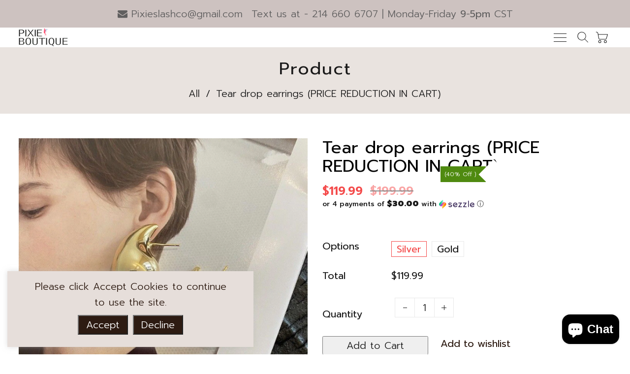

--- FILE ---
content_type: text/html; charset=utf-8
request_url: https://www.thepixieboutique.com/products/tear-drop-earrings
body_size: 61262
content:
<!doctype html>
<html class="no-js" lang="en">
  
<head>
<!-- Meta Pixel Code -->
<script>
!function(f,b,e,v,n,t,s)
{if(f.fbq)return;n=f.fbq=function(){n.callMethod?
n.callMethod.apply(n,arguments):n.queue.push(arguments)};
if(!f._fbq)f._fbq=n;n.push=n;n.loaded=!0;n.version='2.0';
n.queue=[];t=b.createElement(e);t.async=!0;
t.src=v;s=b.getElementsByTagName(e)[0];
s.parentNode.insertBefore(t,s)}(window, document,'script',
'https://connect.facebook.net/en_US/fbevents.js');
fbq('init', '1167539314773579');
fbq('track', 'PageView');
</script>
<noscript><img height="1" width="1" style="display:none" src="https://www.facebook.com/tr?id=1167539314773579&ev=PageView&noscript=1"/></noscript>
<!-- End Meta Pixel Code -->
    
    <meta charset="utf-8">
    <meta http-equiv="X-UA-Compatible" content="IE=edge">
    <meta name="viewport" content="width=device-width,initial-scale=1">
    <meta name="theme-color" content="">
    <link rel="canonical" href="https://www.thepixieboutique.com/products/tear-drop-earrings">
    <link rel="preconnect" href="https://cdn.shopify.com" crossorigin><link rel="icon" type="image/png" href="//www.thepixieboutique.com/cdn/shop/files/2022upgradelogo_8224257f-afb2-4b60-aae4-fe9969c9bc1e.avif?crop=center&height=32&v=1753505032&width=32"><link rel="preconnect" href="https://fonts.shopifycdn.com" crossorigin><title>
      Tear drop earrings (PRICE REDUCTION IN CART)

        &ndash;
        Pixie Boutique 
      </title>

    
      <meta name="description" content="•exactly as photographed  •silver or gold  •get both shade options ">
    

    <!-- Social meta  -->
    

<meta property="og:site_name" content="Pixie Boutique ">
<meta property="og:url" content="https://www.thepixieboutique.com/products/tear-drop-earrings">
<meta property="og:title" content="Tear drop earrings (PRICE REDUCTION IN CART)">
<meta property="og:type" content="product">
<meta property="og:description" content="•exactly as photographed  •silver or gold  •get both shade options "><meta property="og:image" content="http://www.thepixieboutique.com/cdn/shop/files/3B936366-AA25-4B32-A646-587F461C65E8.jpg?v=1766412613&width=1920">
  <meta property="og:image:secure_url" content="https://www.thepixieboutique.com/cdn/shop/files/3B936366-AA25-4B32-A646-587F461C65E8.jpg?v=1766412613&width=1920">
  <meta property="og:image:width" content="1256">
  <meta property="og:image:height" content="1256"><meta property="og:price:amount" content="119.99">
  <meta property="og:price:currency" content="USD"><meta name="twitter:card" content="summary_large_image">
<meta name="twitter:title" content="Tear drop earrings (PRICE REDUCTION IN CART)">
<meta name="twitter:description" content="•exactly as photographed  •silver or gold  •get both shade options ">
    <!-- CSS  -->
    <style data-shopify>
@import url('https://fonts.googleapis.com/css2?family=Prompt:ital,wght@0,100;0,200;0,300;0,400;0,500;0,600;0,700;0,800;0,900;1,100;1,200;1,300;1,400;1,500;1,600;1,700;1,800;1,900&display=swap');@import url('https://fonts.googleapis.com/css2?family=Prompt:ital,wght@0,100;0,200;0,300;0,400;0,500;0,600;0,700;0,800;0,900;1,100;1,200;1,300;1,400;1,500;1,600;1,700;1,800;1,900&display=swap');@import url('https://fonts.googleapis.com/css2?family=Sacramento&display=swap');  


@font-face {
  font-family: Catamaran;
  font-weight: 400;
  font-style: normal;
  font-display: swap;
  src: url("//www.thepixieboutique.com/cdn/fonts/catamaran/catamaran_n4.97787e924c88922c7d20919761339dda1e5276ad.woff2") format("woff2"),
       url("//www.thepixieboutique.com/cdn/fonts/catamaran/catamaran_n4.cfda140ba68e3253077b759e3de0d67c4d8b231e.woff") format("woff");
}

@font-face {
  font-family: Outfit;
  font-weight: 300;
  font-style: normal;
  font-display: swap;
  src: url("//www.thepixieboutique.com/cdn/fonts/outfit/outfit_n3.8c97ae4c4fac7c2ea467a6dc784857f4de7e0e37.woff2") format("woff2"),
       url("//www.thepixieboutique.com/cdn/fonts/outfit/outfit_n3.b50a189ccde91f9bceee88f207c18c09f0b62a7b.woff") format("woff");
}

@font-face {
  font-family: Outfit;
  font-weight: 300;
  font-style: normal;
  font-display: swap;
  src: url("//www.thepixieboutique.com/cdn/fonts/outfit/outfit_n3.8c97ae4c4fac7c2ea467a6dc784857f4de7e0e37.woff2") format("woff2"),
       url("//www.thepixieboutique.com/cdn/fonts/outfit/outfit_n3.b50a189ccde91f9bceee88f207c18c09f0b62a7b.woff") format("woff");
}


@font-face {
  font-family: Outfit;
  font-weight: 700;
  font-style: normal;
  font-display: swap;
  src: url("//www.thepixieboutique.com/cdn/fonts/outfit/outfit_n7.bfc2ca767cd7c6962e82c320123933a7812146d6.woff2") format("woff2"),
       url("//www.thepixieboutique.com/cdn/fonts/outfit/outfit_n7.f0b22ea9a32b6f1f6f493dd3a7113aae3464d8b2.woff") format("woff");
}

@font-face {
  font-family: Outfit;
  font-weight: 400;
  font-style: normal;
  font-display: swap;
  src: url("//www.thepixieboutique.com/cdn/fonts/outfit/outfit_n4.387c2e2715c484a1f1075eb90d64808f1b37ac58.woff2") format("woff2"),
       url("//www.thepixieboutique.com/cdn/fonts/outfit/outfit_n4.aca8c81f18f62c9baa15c2dc5d1f6dd5442cdc50.woff") format("woff");
}




:root {

  /* Heading font*/--DTFontTypo_Heading:'Prompt', sans-serif;;--font-style-header: normal;
  --font-weight-header: 400;
  --font-size-header: ;

  /* Body font*/--DTFontTypo_Body:'Prompt', sans-serif;;--font-style-body: normal;
  --font-weight-body: 300;
  --font-weight-body--bold: 700;
  --font-weight-body--bolder: 400;
  --font-size-body: 20px;

  /* Custom font*/--DTFontTypo_Custom: 'Sacramento', cursive;;--font-style-additional: normal;
  --font-weight-additional: 300;
  --font-size-additional: 20;

  /* Other colors */
  --swiper-theme-color:  #e6deda !important;
  --DTPrimaryColor: #e6deda;
  --DTSecondaryColor: #cdc2c0;
  --DTTertiaryColor: #f7f4f2;
  --DTBodyBGColor: #ffffff;
  --DTOverlayColor: rgba(0, 0, 0, 0.5);
  /*--DTOverlayColor: rgb(255 255 255 / 50%);*/

  --DTLinkColor: #2d1b12;
  --DTLinkHoverColor: #f44a4a;
  --DTColor_Body: #1a1a1a;
  --DTColor_Heading: #000000;
  --DTColor_Border: #e9e9e9;

  /* Error and alerts */
  --DT_Error_Color: #D8000C;
  --DT_Success_Color:#4F8A10;
  --DT_discount_color:#4F8A10;
  --DT_Warning_Color:#9F6000;
  --DT_Info_Color: #31708f;

  /* Blog section */
  --DT_Blog_Border_Radius: 0px;
  --DT_Blog_Gutter_Width: 30px;
  --DT_Blog_BG_Color:rgba(0,0,0,0);
  --DT_Blog_Link_Color:#2d1b12;
  --DT_Blog_Link_Hover_Color:#f44a4a;
  --DT_Blog_Text_Color: #2d1b12;
  --DT_Blog_Icon_Color: #f44a4a;
  --DT_Blog_Button_BG_Color: rgba(0,0,0,0);
  --DT_Blog_Button_Text_Color:#231616;
  --DT_Blog_Button_BG_Hover_Color: rgba(0,0,0,0);
  --DT_Blog_Button_Text_Hover_Color:#f44a4a;

  /* Overlay Style */
  --DT_Blog_Link_Color_Overlay:#ffffff;
  --DT_Blog_Link_Hover_Color_Overlay:#000000;
  --DT_Blog_Text_Color_overlay: #ffffff;
  --DT_Blog_Icon_Color_overlay: #ffffff;
  --DT_Blog_Button_BG_Color_overlay: #ba8d69;
  --DT_Blog_Button_Text_Color_overlay:#ffffff;
  --DT_Blog_Button_BG_Hover_Color_overlay: #964930;
  --DT_Blog_Button_Text_Hover_Color_overlay:#ffffff;

  /* Base Size */
  --DTFontSizeBase: 20px;
  

  /* Heading Size */
  --DTFontSize_H1: 70px;
  --DTFontSize_H2: 55px;
  --DTFontSize_H3: 35px;
  --DTFontSize_H4: 24px;
  --DTFontSize_H5: 24px;
  --DTFontSize_H6: 20px;

  --DT_Heading_Line_Height: 1.1em;
  --DT_Body_Line_Height: 1.6em;

  --DTRadius: 0px;
  --DTInputPadding: 12px 20px 12px 20px;

  --DTInputBackground: #ffffff;
  --DTform_BG: #f7f7f7;

  /* Products */
  --DT_product_bg_color: rgba(0,0,0,0);
  --DT_product_text_color: #1a1a1a;
  --DT_product_title_color: #000000;
  --DT_product_title_hover_color: #f44a4a;
  --DT_product_vendor_color: #cabcba;
  --DT_product_detail_padding: 30px 0;
  --DT_product_icon_bg: #e6deda;
  --DT_product_icon_color: #2d1b12;
  --DT_product_icon_hover_bg: #2d1b12;
  --DT_product_icon_hover_color: #e6deda;
  
  /* Button Style */
  --DTPadding_Btn: 12px 32px 12px 32px;
  --DT_Button_BG_Color: #000000;
  --DT_Button_Text_Color: #e6deda;
  --DT_Button_BG_Hover_Color: #e6deda;
  --DT_Button_border_Color: #f44a4a;
  --DT_Button_hover_border_Color: #2d1b12;
  --DT_Button_Text_Hover_Color: #1a1a1a;
  --DT_Button_Border_Radius: 0px;
  --DT_Button_border_width: 0px;
  --DT_Button_text_transform: capitalize;

  --DTContainer: 1420px;
  --DT_Lap_Container: 1100px;
  --DT_Tab_Container: 960px;

  --DT_Container_Spacing: 6%;
  --DTGutter_Width: 30px;

  --DTBaseTransition: all 0.3s linear;

  --DTboxShadowcolor: rgba(187, 187, 187, 0.5);
  --DTboxShadowcolor_light: rgba(233, 233, 233, 0.5);

  --DTboxShadow: 0 0 10px var(--DTboxShadowcolor);
  --DTboxShadow_light: 0 0 10px var(--DTboxShadowcolor_light);

  /* Gradient Option */
  --DT_Gradient: linear-gradient(310deg, rgba(17, 189, 251, 1) 15%, rgba(33, 249, 150, 1) 85%);
  --DT_Gradient_Hover: linear-gradient(228deg, rgba(21, 209, 252, 1) 14%, rgba(187, 48, 254, 1) 83%);

  --sidebar_width:285px;
  }

@media(max-width:1199px){ 
:root{
--DTFontSizeBase: 16px;
--font-size-body: 16px;
}
}
form[class*="shopify-product"] .dT_VProdWishList a.add-wishlist:before { content:"Add to wishlist"; position:relative; }
form[class*="shopify-product"] .dT_VProdWishList a.add-wishlist.adding:before { content:"Adding to wishlist"; }
form[class*="shopify-product"] .dT_VProdWishList a.add-wishlist.added:before { content:"View wishlist"; }





.breadcrumb { padding:50px 0 50px 0;  margin:0 0 0px 0; }
.breadcrumb .breadcrumb_title{  color: #1a1a1a; }
.breadcrumb a, .breadcrumb span { color: #1a1a1a; }
.breadcrumb a:hover{  color: #f44a4a; }

.breadcrumb:before { background: #e6deda;opacity:.85; }


.breadcrumb { padding:calc(50px / 2) 0 calc(50px / 2) 0; margin:0 0 calc(0px / 2) 0; }
.has-sidebar .sidebar, div[class*="sidebar"] .sidebar { width:var(--sidebar_width) ; }
.has-sidebar .collection-grid,
.has-sidebar div[class*="template-content"]{ width:calc( 100% - var(--sidebar_width) - var(--DTGutter_Width) );  }

div:not(.full-width) > div[class*="template-content"] { /*min-width:calc( 100% - var(--sidebar_width));*/ }


.products .product-detail .offer-price {color:#3b7300; }
.products .product-container .ImageOverlayCa { background-color: rgba(0, 0, 0, 0.3);}
.products .product-container .badge--sold-out { background-color:#a60811; }
.products .product-container .badge--sale { background:#00a4ff; }

  .product_image_width, .product-description-product-template {
  max-width: 50%;
  width:calc(50% - 30px /2);
}

.product-media-size--large .product_image_width {
  max-width: 65%;
  width:calc(65% - 30px /2);
}

 .product-media-size--large .product-description-product-template {
  max-width: 35%;
  width:calc(35% - 30px /2);
}

.product-media-size--medium .product_image_width {
  max-width: 50%;
  width:calc(50% - 30px /2);
}

 .product-media-size--medium .product-description-product-template {
  max-width: 50%;
  width:calc(50% - 30px /2);
}


.product-media-size--small .product_image_width {
   max-width: 40%;
   width:calc(40% - 30px /2);
}
.product-media-size--small .product-description-product-template {
  max-width: 60%;
   width:calc(60% - 30px /2);
}






.product-deal-count .notice {  background:#e9e9e9;color:#7d583b;  }
.product-deal-count .deal-clock ul li { background:#e9e9e9;color:#7d583b; }
.product-deal-count .deal-clock ul li:not(:last-child) {border-right:1px solid rgba(125, 88, 59, 0.3); }

.horizontal-filter-sidebar.open .horizontal-bar .hz-close { left: var(--sidebar_width); }

.horizontal-filter-sidebar .horizontal-bar {  max-width: var(--sidebar_width);  right: -285px; }
.horizontal-filter-sidebar.open:after {  background-color:rgba(0, 0, 0, 0.7);  }

.has-sidebar.open .sidebar .dt-sc-btn.close-icon { left: 285px;}
.has-sidebar.open:after { background-color:rgba(0, 0, 0, 0.7); }
.has-sidebar.open:after {background-color:rgba(0, 0, 0, 0.7); }

.se-pre-con {
  position: fixed; left: 0px; top: 0px; width: 100%; height: 100%; z-index: 9999;background-repeat: no-repeat;
  background-position: center;
  background-color: var(--DTBodyBGColor);
    }
</style>
<link rel="preconnect" href="https://fonts.shopifycdn.com" crossorigin><link href="//www.thepixieboutique.com/cdn/shop/t/42/assets/dt-framework.css?v=57869792934701579301743174648" rel="stylesheet" type="text/css" media="all" />
<link href="//www.thepixieboutique.com/cdn/shop/t/42/assets/dt-custom.css?v=120759528809197124971748535704" rel="stylesheet" type="text/css" media="all" />
<link href="//www.thepixieboutique.com/cdn/shop/t/42/assets/swiper-bundle.min.css?v=140900139550931018971743174648" rel="stylesheet" type="text/css" media="all" />
<link href="//www.thepixieboutique.com/cdn/shop/t/42/assets/select2.min.css?v=132359696530644936811762795452" rel="stylesheet" type="text/css" media="all" />
<link href="//www.thepixieboutique.com/cdn/shop/t/42/assets/slick.css?v=181672270281220398911762795447" rel="stylesheet" type="text/css" media="all" />
<link href="//www.thepixieboutique.com/cdn/shop/t/42/assets/font-all.min.css?v=125567367772993751201743174648" rel="stylesheet" type="text/css" media="all" />

<link href="//www.thepixieboutique.com/cdn/shop/t/42/assets/animation.css?v=170469424254788653381743174648" rel="stylesheet" type="text/css" media="all" />

<link href="//www.thepixieboutique.com/cdn/shop/t/42/assets/magnific-popup.css?v=123474402960303027791743174648" rel="stylesheet" type="text/css" media="all" />


    <!-- Primary JS files  -->
    
<script src="//www.thepixieboutique.com/cdn/shop/t/42/assets/jquery-3.5.1.min.js?v=157947710062941474881743174648"></script>
<script src="//www.thepixieboutique.com/cdn/shop/t/42/assets/jquery-cookie.min.js?v=72365755745404048181743174648"></script>


  <script src="//www.thepixieboutique.com/cdn/shop/t/42/assets/jquery.elevateZoom-3.0.8.min.js?v=123299089282303306721743174648" defer></script>


<script src="//www.thepixieboutique.com/cdn/shopifycloud/storefront/assets/themes_support/api-0b83c35a.js"></script>

<script src="//www.thepixieboutique.com/cdn/shop/t/42/assets/ajax-cart.js?v=115087276350267860421762796180" defer></script>

<script src="//www.thepixieboutique.com/cdn/shop/t/42/assets/slick.min.js?v=78403228708673780251743174648"></script>  
<script src="//www.thepixieboutique.com/cdn/shop/t/42/assets/handlebars.min.js?v=116697156235993220851743174648"></script>
<script src="//www.thepixieboutique.com/cdn/shop/t/42/assets/dt-plugins.js?v=9655457704483851131743174648"></script>


<script src="//www.thepixieboutique.com/cdn/shop/t/42/assets/wow.js?v=106390324212083424781743174648" defer></script>


<script>
  var DT_THEME = {
    strings: {
      addToWishList: "Add to wishlist",
      viewMyWishList: "View wishlist",
      addToCart: "Add to Cart",
      emptyCart: "No Products Added",
      soldOut: "Sold Out",
      inStock: "In stock",
      unavailable: "Unavailable",
      available: "Available",
      addToCompareList: "Add To Compare List",
      viewMyCompareList: "View My Compare List",
      minCompareProductNav: "Need one more product to navigate to compare form here",
      minCompareProduct: "Not allowed to add more than 4 product to compare",
      continueShopping: "Continue shopping"
    },
    moneyFormat: "${{amount}}",
    cartGoalPrice: "10",
    freeEligible: "Yahoo! you got free shipping!",
    freeOnly: "Only",
    freeNotEligible: "away! for shipping"
  };
window.accessibilityStrings = {
          shareSuccess: "Link copied to clipboard"
            }
 document.documentElement.className = document.documentElement.className.replace('no-js', 'js');
    if (Shopify.designMode) {
      document.documentElement.classList.add('shopify-design-mode');
    }
</script>

    <script>window.performance && window.performance.mark && window.performance.mark('shopify.content_for_header.start');</script><meta name="google-site-verification" content="f8qXGIDvhN5mXruqXJ4YDrYRqZshwUX6_UZPxDKo_kY">
<meta name="google-site-verification" content="s9AFuEAtSWFgWBB4I-FwfCoKislYVVouuotsAqXN66U">
<meta name="google-site-verification" content="m7zHm9g6dPrfqkHeIUlMkqvD30DG96tdVmEGDJk9L_8">
<meta id="shopify-digital-wallet" name="shopify-digital-wallet" content="/5326504022/digital_wallets/dialog">
<link rel="alternate" hreflang="x-default" href="https://www.thepixieboutique.com/products/tear-drop-earrings">
<link rel="alternate" hreflang="en-US" href="https://www.thepixieboutique.com/products/tear-drop-earrings">
<link rel="alternate" hreflang="es-US" href="https://www.thepixieboutique.com/es/products/tear-drop-earrings">
<link rel="alternate" type="application/json+oembed" href="https://www.thepixieboutique.com/products/tear-drop-earrings.oembed">
<script async="async" src="/checkouts/internal/preloads.js?locale=en-US"></script>
<script id="shopify-features" type="application/json">{"accessToken":"2ec6ac165c35ff8d75a9903b00e5f3cd","betas":["rich-media-storefront-analytics"],"domain":"www.thepixieboutique.com","predictiveSearch":true,"shopId":5326504022,"locale":"en"}</script>
<script>var Shopify = Shopify || {};
Shopify.shop = "pixies-lash.myshopify.com";
Shopify.locale = "en";
Shopify.currency = {"active":"USD","rate":"1.0"};
Shopify.country = "US";
Shopify.theme = {"name":"baggy","id":177707974932,"schema_name":null,"schema_version":null,"theme_store_id":null,"role":"main"};
Shopify.theme.handle = "null";
Shopify.theme.style = {"id":null,"handle":null};
Shopify.cdnHost = "www.thepixieboutique.com/cdn";
Shopify.routes = Shopify.routes || {};
Shopify.routes.root = "/";</script>
<script type="module">!function(o){(o.Shopify=o.Shopify||{}).modules=!0}(window);</script>
<script>!function(o){function n(){var o=[];function n(){o.push(Array.prototype.slice.apply(arguments))}return n.q=o,n}var t=o.Shopify=o.Shopify||{};t.loadFeatures=n(),t.autoloadFeatures=n()}(window);</script>
<script id="shop-js-analytics" type="application/json">{"pageType":"product"}</script>
<script defer="defer" async type="module" src="//www.thepixieboutique.com/cdn/shopifycloud/shop-js/modules/v2/client.init-shop-cart-sync_BT-GjEfc.en.esm.js"></script>
<script defer="defer" async type="module" src="//www.thepixieboutique.com/cdn/shopifycloud/shop-js/modules/v2/chunk.common_D58fp_Oc.esm.js"></script>
<script defer="defer" async type="module" src="//www.thepixieboutique.com/cdn/shopifycloud/shop-js/modules/v2/chunk.modal_xMitdFEc.esm.js"></script>
<script type="module">
  await import("//www.thepixieboutique.com/cdn/shopifycloud/shop-js/modules/v2/client.init-shop-cart-sync_BT-GjEfc.en.esm.js");
await import("//www.thepixieboutique.com/cdn/shopifycloud/shop-js/modules/v2/chunk.common_D58fp_Oc.esm.js");
await import("//www.thepixieboutique.com/cdn/shopifycloud/shop-js/modules/v2/chunk.modal_xMitdFEc.esm.js");

  window.Shopify.SignInWithShop?.initShopCartSync?.({"fedCMEnabled":true,"windoidEnabled":true});

</script>
<script>(function() {
  var isLoaded = false;
  function asyncLoad() {
    if (isLoaded) return;
    isLoaded = true;
    var urls = ["https:\/\/widgets.automizely.com\/pages\/v1\/pages.js?store_connection_id=7ae69770cb154806bac443904b938a49\u0026mapped_org_id=ad228f331530814996c0f36eeb46530f_v1\u0026shop=pixies-lash.myshopify.com","https:\/\/cdn.nfcube.com\/365171864904abd5e7e7cfa768db523b.js?shop=pixies-lash.myshopify.com","https:\/\/s3.eu-west-1.amazonaws.com\/production-klarna-il-shopify-osm\/7bec47374bc1cb6b6338dfd4d69e7bffd4f4b70b\/pixies-lash.myshopify.com-1753070338017.js?shop=pixies-lash.myshopify.com"];
    for (var i = 0; i < urls.length; i++) {
      var s = document.createElement('script');
      s.type = 'text/javascript';
      s.async = true;
      s.src = urls[i];
      var x = document.getElementsByTagName('script')[0];
      x.parentNode.insertBefore(s, x);
    }
  };
  if(window.attachEvent) {
    window.attachEvent('onload', asyncLoad);
  } else {
    window.addEventListener('load', asyncLoad, false);
  }
})();</script>
<script id="__st">var __st={"a":5326504022,"offset":-21600,"reqid":"b8ec038f-3e27-4cae-a73b-4103b76eb594-1769124100","pageurl":"www.thepixieboutique.com\/products\/tear-drop-earrings","u":"2da4b97dea72","p":"product","rtyp":"product","rid":8863780274452};</script>
<script>window.ShopifyPaypalV4VisibilityTracking = true;</script>
<script id="captcha-bootstrap">!function(){'use strict';const t='contact',e='account',n='new_comment',o=[[t,t],['blogs',n],['comments',n],[t,'customer']],c=[[e,'customer_login'],[e,'guest_login'],[e,'recover_customer_password'],[e,'create_customer']],r=t=>t.map((([t,e])=>`form[action*='/${t}']:not([data-nocaptcha='true']) input[name='form_type'][value='${e}']`)).join(','),a=t=>()=>t?[...document.querySelectorAll(t)].map((t=>t.form)):[];function s(){const t=[...o],e=r(t);return a(e)}const i='password',u='form_key',d=['recaptcha-v3-token','g-recaptcha-response','h-captcha-response',i],f=()=>{try{return window.sessionStorage}catch{return}},m='__shopify_v',_=t=>t.elements[u];function p(t,e,n=!1){try{const o=window.sessionStorage,c=JSON.parse(o.getItem(e)),{data:r}=function(t){const{data:e,action:n}=t;return t[m]||n?{data:e,action:n}:{data:t,action:n}}(c);for(const[e,n]of Object.entries(r))t.elements[e]&&(t.elements[e].value=n);n&&o.removeItem(e)}catch(o){console.error('form repopulation failed',{error:o})}}const l='form_type',E='cptcha';function T(t){t.dataset[E]=!0}const w=window,h=w.document,L='Shopify',v='ce_forms',y='captcha';let A=!1;((t,e)=>{const n=(g='f06e6c50-85a8-45c8-87d0-21a2b65856fe',I='https://cdn.shopify.com/shopifycloud/storefront-forms-hcaptcha/ce_storefront_forms_captcha_hcaptcha.v1.5.2.iife.js',D={infoText:'Protected by hCaptcha',privacyText:'Privacy',termsText:'Terms'},(t,e,n)=>{const o=w[L][v],c=o.bindForm;if(c)return c(t,g,e,D).then(n);var r;o.q.push([[t,g,e,D],n]),r=I,A||(h.body.append(Object.assign(h.createElement('script'),{id:'captcha-provider',async:!0,src:r})),A=!0)});var g,I,D;w[L]=w[L]||{},w[L][v]=w[L][v]||{},w[L][v].q=[],w[L][y]=w[L][y]||{},w[L][y].protect=function(t,e){n(t,void 0,e),T(t)},Object.freeze(w[L][y]),function(t,e,n,w,h,L){const[v,y,A,g]=function(t,e,n){const i=e?o:[],u=t?c:[],d=[...i,...u],f=r(d),m=r(i),_=r(d.filter((([t,e])=>n.includes(e))));return[a(f),a(m),a(_),s()]}(w,h,L),I=t=>{const e=t.target;return e instanceof HTMLFormElement?e:e&&e.form},D=t=>v().includes(t);t.addEventListener('submit',(t=>{const e=I(t);if(!e)return;const n=D(e)&&!e.dataset.hcaptchaBound&&!e.dataset.recaptchaBound,o=_(e),c=g().includes(e)&&(!o||!o.value);(n||c)&&t.preventDefault(),c&&!n&&(function(t){try{if(!f())return;!function(t){const e=f();if(!e)return;const n=_(t);if(!n)return;const o=n.value;o&&e.removeItem(o)}(t);const e=Array.from(Array(32),(()=>Math.random().toString(36)[2])).join('');!function(t,e){_(t)||t.append(Object.assign(document.createElement('input'),{type:'hidden',name:u})),t.elements[u].value=e}(t,e),function(t,e){const n=f();if(!n)return;const o=[...t.querySelectorAll(`input[type='${i}']`)].map((({name:t})=>t)),c=[...d,...o],r={};for(const[a,s]of new FormData(t).entries())c.includes(a)||(r[a]=s);n.setItem(e,JSON.stringify({[m]:1,action:t.action,data:r}))}(t,e)}catch(e){console.error('failed to persist form',e)}}(e),e.submit())}));const S=(t,e)=>{t&&!t.dataset[E]&&(n(t,e.some((e=>e===t))),T(t))};for(const o of['focusin','change'])t.addEventListener(o,(t=>{const e=I(t);D(e)&&S(e,y())}));const B=e.get('form_key'),M=e.get(l),P=B&&M;t.addEventListener('DOMContentLoaded',(()=>{const t=y();if(P)for(const e of t)e.elements[l].value===M&&p(e,B);[...new Set([...A(),...v().filter((t=>'true'===t.dataset.shopifyCaptcha))])].forEach((e=>S(e,t)))}))}(h,new URLSearchParams(w.location.search),n,t,e,['guest_login'])})(!0,!0)}();</script>
<script integrity="sha256-4kQ18oKyAcykRKYeNunJcIwy7WH5gtpwJnB7kiuLZ1E=" data-source-attribution="shopify.loadfeatures" defer="defer" src="//www.thepixieboutique.com/cdn/shopifycloud/storefront/assets/storefront/load_feature-a0a9edcb.js" crossorigin="anonymous"></script>
<script data-source-attribution="shopify.dynamic_checkout.dynamic.init">var Shopify=Shopify||{};Shopify.PaymentButton=Shopify.PaymentButton||{isStorefrontPortableWallets:!0,init:function(){window.Shopify.PaymentButton.init=function(){};var t=document.createElement("script");t.src="https://www.thepixieboutique.com/cdn/shopifycloud/portable-wallets/latest/portable-wallets.en.js",t.type="module",document.head.appendChild(t)}};
</script>
<script data-source-attribution="shopify.dynamic_checkout.buyer_consent">
  function portableWalletsHideBuyerConsent(e){var t=document.getElementById("shopify-buyer-consent"),n=document.getElementById("shopify-subscription-policy-button");t&&n&&(t.classList.add("hidden"),t.setAttribute("aria-hidden","true"),n.removeEventListener("click",e))}function portableWalletsShowBuyerConsent(e){var t=document.getElementById("shopify-buyer-consent"),n=document.getElementById("shopify-subscription-policy-button");t&&n&&(t.classList.remove("hidden"),t.removeAttribute("aria-hidden"),n.addEventListener("click",e))}window.Shopify?.PaymentButton&&(window.Shopify.PaymentButton.hideBuyerConsent=portableWalletsHideBuyerConsent,window.Shopify.PaymentButton.showBuyerConsent=portableWalletsShowBuyerConsent);
</script>
<script data-source-attribution="shopify.dynamic_checkout.cart.bootstrap">document.addEventListener("DOMContentLoaded",(function(){function t(){return document.querySelector("shopify-accelerated-checkout-cart, shopify-accelerated-checkout")}if(t())Shopify.PaymentButton.init();else{new MutationObserver((function(e,n){t()&&(Shopify.PaymentButton.init(),n.disconnect())})).observe(document.body,{childList:!0,subtree:!0})}}));
</script>
<script id='scb4127' type='text/javascript' async='' src='https://www.thepixieboutique.com/cdn/shopifycloud/privacy-banner/storefront-banner.js'></script>
<script>window.performance && window.performance.mark && window.performance.mark('shopify.content_for_header.end');</script>



 <!-- BEGIN app block: shopify://apps/klaviyo-email-marketing-sms/blocks/klaviyo-onsite-embed/2632fe16-c075-4321-a88b-50b567f42507 -->












  <script async src="https://static.klaviyo.com/onsite/js/W8akAM/klaviyo.js?company_id=W8akAM"></script>
  <script>!function(){if(!window.klaviyo){window._klOnsite=window._klOnsite||[];try{window.klaviyo=new Proxy({},{get:function(n,i){return"push"===i?function(){var n;(n=window._klOnsite).push.apply(n,arguments)}:function(){for(var n=arguments.length,o=new Array(n),w=0;w<n;w++)o[w]=arguments[w];var t="function"==typeof o[o.length-1]?o.pop():void 0,e=new Promise((function(n){window._klOnsite.push([i].concat(o,[function(i){t&&t(i),n(i)}]))}));return e}}})}catch(n){window.klaviyo=window.klaviyo||[],window.klaviyo.push=function(){var n;(n=window._klOnsite).push.apply(n,arguments)}}}}();</script>

  
    <script id="viewed_product">
      if (item == null) {
        var _learnq = _learnq || [];

        var MetafieldReviews = null
        var MetafieldYotpoRating = null
        var MetafieldYotpoCount = null
        var MetafieldLooxRating = null
        var MetafieldLooxCount = null
        var okendoProduct = null
        var okendoProductReviewCount = null
        var okendoProductReviewAverageValue = null
        try {
          // The following fields are used for Customer Hub recently viewed in order to add reviews.
          // This information is not part of __kla_viewed. Instead, it is part of __kla_viewed_reviewed_items
          MetafieldReviews = {};
          MetafieldYotpoRating = null
          MetafieldYotpoCount = null
          MetafieldLooxRating = null
          MetafieldLooxCount = null

          okendoProduct = null
          // If the okendo metafield is not legacy, it will error, which then requires the new json formatted data
          if (okendoProduct && 'error' in okendoProduct) {
            okendoProduct = null
          }
          okendoProductReviewCount = okendoProduct ? okendoProduct.reviewCount : null
          okendoProductReviewAverageValue = okendoProduct ? okendoProduct.reviewAverageValue : null
        } catch (error) {
          console.error('Error in Klaviyo onsite reviews tracking:', error);
        }

        var item = {
          Name: "Tear drop earrings (PRICE REDUCTION IN CART)",
          ProductID: 8863780274452,
          Categories: ["Popular Items"],
          ImageURL: "https://www.thepixieboutique.com/cdn/shop/files/3B936366-AA25-4B32-A646-587F461C65E8_grande.jpg?v=1766412613",
          URL: "https://www.thepixieboutique.com/products/tear-drop-earrings",
          Brand: "3RD PARTY WHOLESALE",
          Price: "$119.99",
          Value: "119.99",
          CompareAtPrice: "$199.99"
        };
        _learnq.push(['track', 'Viewed Product', item]);
        _learnq.push(['trackViewedItem', {
          Title: item.Name,
          ItemId: item.ProductID,
          Categories: item.Categories,
          ImageUrl: item.ImageURL,
          Url: item.URL,
          Metadata: {
            Brand: item.Brand,
            Price: item.Price,
            Value: item.Value,
            CompareAtPrice: item.CompareAtPrice
          },
          metafields:{
            reviews: MetafieldReviews,
            yotpo:{
              rating: MetafieldYotpoRating,
              count: MetafieldYotpoCount,
            },
            loox:{
              rating: MetafieldLooxRating,
              count: MetafieldLooxCount,
            },
            okendo: {
              rating: okendoProductReviewAverageValue,
              count: okendoProductReviewCount,
            }
          }
        }]);
      }
    </script>
  




  <script>
    window.klaviyoReviewsProductDesignMode = false
  </script>



  <!-- BEGIN app snippet: customer-hub-data --><script>
  if (!window.customerHub) {
    window.customerHub = {};
  }
  window.customerHub.storefrontRoutes = {
    login: "https://shopify.com/5326504022/account?locale=en&region_country=US?return_url=%2F%23k-hub",
    register: "https://shopify.com/5326504022/account?locale=en?return_url=%2F%23k-hub",
    logout: "/account/logout",
    profile: "/account",
    addresses: "/account/addresses",
  };
  
  window.customerHub.userId = null;
  
  window.customerHub.storeDomain = "pixies-lash.myshopify.com";

  
    window.customerHub.activeProduct = {
      name: "Tear drop earrings (PRICE REDUCTION IN CART)",
      category: null,
      imageUrl: "https://www.thepixieboutique.com/cdn/shop/files/3B936366-AA25-4B32-A646-587F461C65E8_grande.jpg?v=1766412613",
      id: "8863780274452",
      link: "https://www.thepixieboutique.com/products/tear-drop-earrings",
      variants: [
        
          {
            id: "47244143395092",
            
            imageUrl: "https://www.thepixieboutique.com/cdn/shop/files/4BC0E53B-CEA1-4A34-9C64-8A34460F9CD5.jpg?v=1766412613&width=500",
            
            price: "11999",
            currency: "USD",
            availableForSale: true,
            title: "Silver",
          },
        
          {
            id: "47244143427860",
            
            imageUrl: "https://www.thepixieboutique.com/cdn/shop/files/3B936366-AA25-4B32-A646-587F461C65E8.jpg?v=1766412613&width=500",
            
            price: "11999",
            currency: "USD",
            availableForSale: true,
            title: "Gold",
          },
        
      ],
    };
    window.customerHub.activeProduct.variants.forEach((variant) => {
        
        variant.price = `${variant.price.slice(0, -2)}.${variant.price.slice(-2)}`;
    });
  

  
    window.customerHub.storeLocale = {
        currentLanguage: 'en',
        currentCountry: 'US',
        availableLanguages: [
          
            {
              iso_code: 'en',
              endonym_name: 'English'
            },
          
            {
              iso_code: 'es',
              endonym_name: 'Español'
            }
          
        ],
        availableCountries: [
          
            {
              iso_code: 'AF',
              name: 'Afghanistan',
              currency_code: 'USD'
            },
          
            {
              iso_code: 'AX',
              name: 'Åland Islands',
              currency_code: 'USD'
            },
          
            {
              iso_code: 'AL',
              name: 'Albania',
              currency_code: 'USD'
            },
          
            {
              iso_code: 'DZ',
              name: 'Algeria',
              currency_code: 'USD'
            },
          
            {
              iso_code: 'AD',
              name: 'Andorra',
              currency_code: 'USD'
            },
          
            {
              iso_code: 'AO',
              name: 'Angola',
              currency_code: 'USD'
            },
          
            {
              iso_code: 'AI',
              name: 'Anguilla',
              currency_code: 'USD'
            },
          
            {
              iso_code: 'AG',
              name: 'Antigua &amp; Barbuda',
              currency_code: 'USD'
            },
          
            {
              iso_code: 'AR',
              name: 'Argentina',
              currency_code: 'USD'
            },
          
            {
              iso_code: 'AM',
              name: 'Armenia',
              currency_code: 'USD'
            },
          
            {
              iso_code: 'AW',
              name: 'Aruba',
              currency_code: 'USD'
            },
          
            {
              iso_code: 'AC',
              name: 'Ascension Island',
              currency_code: 'USD'
            },
          
            {
              iso_code: 'AU',
              name: 'Australia',
              currency_code: 'USD'
            },
          
            {
              iso_code: 'AT',
              name: 'Austria',
              currency_code: 'USD'
            },
          
            {
              iso_code: 'AZ',
              name: 'Azerbaijan',
              currency_code: 'USD'
            },
          
            {
              iso_code: 'BS',
              name: 'Bahamas',
              currency_code: 'USD'
            },
          
            {
              iso_code: 'BH',
              name: 'Bahrain',
              currency_code: 'USD'
            },
          
            {
              iso_code: 'BD',
              name: 'Bangladesh',
              currency_code: 'USD'
            },
          
            {
              iso_code: 'BB',
              name: 'Barbados',
              currency_code: 'USD'
            },
          
            {
              iso_code: 'BY',
              name: 'Belarus',
              currency_code: 'USD'
            },
          
            {
              iso_code: 'BE',
              name: 'Belgium',
              currency_code: 'USD'
            },
          
            {
              iso_code: 'BZ',
              name: 'Belize',
              currency_code: 'USD'
            },
          
            {
              iso_code: 'BJ',
              name: 'Benin',
              currency_code: 'USD'
            },
          
            {
              iso_code: 'BM',
              name: 'Bermuda',
              currency_code: 'USD'
            },
          
            {
              iso_code: 'BT',
              name: 'Bhutan',
              currency_code: 'USD'
            },
          
            {
              iso_code: 'BO',
              name: 'Bolivia',
              currency_code: 'USD'
            },
          
            {
              iso_code: 'BA',
              name: 'Bosnia &amp; Herzegovina',
              currency_code: 'USD'
            },
          
            {
              iso_code: 'BW',
              name: 'Botswana',
              currency_code: 'USD'
            },
          
            {
              iso_code: 'BR',
              name: 'Brazil',
              currency_code: 'USD'
            },
          
            {
              iso_code: 'IO',
              name: 'British Indian Ocean Territory',
              currency_code: 'USD'
            },
          
            {
              iso_code: 'VG',
              name: 'British Virgin Islands',
              currency_code: 'USD'
            },
          
            {
              iso_code: 'BN',
              name: 'Brunei',
              currency_code: 'USD'
            },
          
            {
              iso_code: 'BG',
              name: 'Bulgaria',
              currency_code: 'USD'
            },
          
            {
              iso_code: 'BF',
              name: 'Burkina Faso',
              currency_code: 'USD'
            },
          
            {
              iso_code: 'BI',
              name: 'Burundi',
              currency_code: 'USD'
            },
          
            {
              iso_code: 'KH',
              name: 'Cambodia',
              currency_code: 'USD'
            },
          
            {
              iso_code: 'CM',
              name: 'Cameroon',
              currency_code: 'USD'
            },
          
            {
              iso_code: 'CA',
              name: 'Canada',
              currency_code: 'USD'
            },
          
            {
              iso_code: 'CV',
              name: 'Cape Verde',
              currency_code: 'USD'
            },
          
            {
              iso_code: 'BQ',
              name: 'Caribbean Netherlands',
              currency_code: 'USD'
            },
          
            {
              iso_code: 'KY',
              name: 'Cayman Islands',
              currency_code: 'USD'
            },
          
            {
              iso_code: 'CF',
              name: 'Central African Republic',
              currency_code: 'USD'
            },
          
            {
              iso_code: 'TD',
              name: 'Chad',
              currency_code: 'USD'
            },
          
            {
              iso_code: 'CL',
              name: 'Chile',
              currency_code: 'USD'
            },
          
            {
              iso_code: 'CN',
              name: 'China',
              currency_code: 'USD'
            },
          
            {
              iso_code: 'CX',
              name: 'Christmas Island',
              currency_code: 'USD'
            },
          
            {
              iso_code: 'CC',
              name: 'Cocos (Keeling) Islands',
              currency_code: 'USD'
            },
          
            {
              iso_code: 'CO',
              name: 'Colombia',
              currency_code: 'USD'
            },
          
            {
              iso_code: 'KM',
              name: 'Comoros',
              currency_code: 'USD'
            },
          
            {
              iso_code: 'CG',
              name: 'Congo - Brazzaville',
              currency_code: 'USD'
            },
          
            {
              iso_code: 'CD',
              name: 'Congo - Kinshasa',
              currency_code: 'USD'
            },
          
            {
              iso_code: 'CK',
              name: 'Cook Islands',
              currency_code: 'USD'
            },
          
            {
              iso_code: 'CR',
              name: 'Costa Rica',
              currency_code: 'USD'
            },
          
            {
              iso_code: 'CI',
              name: 'Côte d’Ivoire',
              currency_code: 'USD'
            },
          
            {
              iso_code: 'HR',
              name: 'Croatia',
              currency_code: 'USD'
            },
          
            {
              iso_code: 'CW',
              name: 'Curaçao',
              currency_code: 'USD'
            },
          
            {
              iso_code: 'CY',
              name: 'Cyprus',
              currency_code: 'USD'
            },
          
            {
              iso_code: 'CZ',
              name: 'Czechia',
              currency_code: 'USD'
            },
          
            {
              iso_code: 'DK',
              name: 'Denmark',
              currency_code: 'USD'
            },
          
            {
              iso_code: 'DJ',
              name: 'Djibouti',
              currency_code: 'USD'
            },
          
            {
              iso_code: 'DM',
              name: 'Dominica',
              currency_code: 'USD'
            },
          
            {
              iso_code: 'DO',
              name: 'Dominican Republic',
              currency_code: 'USD'
            },
          
            {
              iso_code: 'EC',
              name: 'Ecuador',
              currency_code: 'USD'
            },
          
            {
              iso_code: 'EG',
              name: 'Egypt',
              currency_code: 'USD'
            },
          
            {
              iso_code: 'SV',
              name: 'El Salvador',
              currency_code: 'USD'
            },
          
            {
              iso_code: 'GQ',
              name: 'Equatorial Guinea',
              currency_code: 'USD'
            },
          
            {
              iso_code: 'ER',
              name: 'Eritrea',
              currency_code: 'USD'
            },
          
            {
              iso_code: 'EE',
              name: 'Estonia',
              currency_code: 'USD'
            },
          
            {
              iso_code: 'SZ',
              name: 'Eswatini',
              currency_code: 'USD'
            },
          
            {
              iso_code: 'ET',
              name: 'Ethiopia',
              currency_code: 'USD'
            },
          
            {
              iso_code: 'FK',
              name: 'Falkland Islands',
              currency_code: 'USD'
            },
          
            {
              iso_code: 'FO',
              name: 'Faroe Islands',
              currency_code: 'USD'
            },
          
            {
              iso_code: 'FJ',
              name: 'Fiji',
              currency_code: 'USD'
            },
          
            {
              iso_code: 'FI',
              name: 'Finland',
              currency_code: 'USD'
            },
          
            {
              iso_code: 'FR',
              name: 'France',
              currency_code: 'USD'
            },
          
            {
              iso_code: 'GF',
              name: 'French Guiana',
              currency_code: 'USD'
            },
          
            {
              iso_code: 'PF',
              name: 'French Polynesia',
              currency_code: 'USD'
            },
          
            {
              iso_code: 'TF',
              name: 'French Southern Territories',
              currency_code: 'USD'
            },
          
            {
              iso_code: 'GA',
              name: 'Gabon',
              currency_code: 'USD'
            },
          
            {
              iso_code: 'GM',
              name: 'Gambia',
              currency_code: 'USD'
            },
          
            {
              iso_code: 'GE',
              name: 'Georgia',
              currency_code: 'USD'
            },
          
            {
              iso_code: 'DE',
              name: 'Germany',
              currency_code: 'USD'
            },
          
            {
              iso_code: 'GH',
              name: 'Ghana',
              currency_code: 'USD'
            },
          
            {
              iso_code: 'GI',
              name: 'Gibraltar',
              currency_code: 'USD'
            },
          
            {
              iso_code: 'GR',
              name: 'Greece',
              currency_code: 'USD'
            },
          
            {
              iso_code: 'GL',
              name: 'Greenland',
              currency_code: 'USD'
            },
          
            {
              iso_code: 'GD',
              name: 'Grenada',
              currency_code: 'USD'
            },
          
            {
              iso_code: 'GP',
              name: 'Guadeloupe',
              currency_code: 'USD'
            },
          
            {
              iso_code: 'GT',
              name: 'Guatemala',
              currency_code: 'USD'
            },
          
            {
              iso_code: 'GG',
              name: 'Guernsey',
              currency_code: 'USD'
            },
          
            {
              iso_code: 'GN',
              name: 'Guinea',
              currency_code: 'USD'
            },
          
            {
              iso_code: 'GW',
              name: 'Guinea-Bissau',
              currency_code: 'USD'
            },
          
            {
              iso_code: 'GY',
              name: 'Guyana',
              currency_code: 'USD'
            },
          
            {
              iso_code: 'HT',
              name: 'Haiti',
              currency_code: 'USD'
            },
          
            {
              iso_code: 'HN',
              name: 'Honduras',
              currency_code: 'USD'
            },
          
            {
              iso_code: 'HK',
              name: 'Hong Kong SAR',
              currency_code: 'USD'
            },
          
            {
              iso_code: 'HU',
              name: 'Hungary',
              currency_code: 'USD'
            },
          
            {
              iso_code: 'IS',
              name: 'Iceland',
              currency_code: 'USD'
            },
          
            {
              iso_code: 'IN',
              name: 'India',
              currency_code: 'USD'
            },
          
            {
              iso_code: 'ID',
              name: 'Indonesia',
              currency_code: 'USD'
            },
          
            {
              iso_code: 'IQ',
              name: 'Iraq',
              currency_code: 'USD'
            },
          
            {
              iso_code: 'IE',
              name: 'Ireland',
              currency_code: 'USD'
            },
          
            {
              iso_code: 'IM',
              name: 'Isle of Man',
              currency_code: 'USD'
            },
          
            {
              iso_code: 'IL',
              name: 'Israel',
              currency_code: 'USD'
            },
          
            {
              iso_code: 'IT',
              name: 'Italy',
              currency_code: 'USD'
            },
          
            {
              iso_code: 'JM',
              name: 'Jamaica',
              currency_code: 'USD'
            },
          
            {
              iso_code: 'JP',
              name: 'Japan',
              currency_code: 'USD'
            },
          
            {
              iso_code: 'JE',
              name: 'Jersey',
              currency_code: 'USD'
            },
          
            {
              iso_code: 'JO',
              name: 'Jordan',
              currency_code: 'USD'
            },
          
            {
              iso_code: 'KZ',
              name: 'Kazakhstan',
              currency_code: 'USD'
            },
          
            {
              iso_code: 'KE',
              name: 'Kenya',
              currency_code: 'USD'
            },
          
            {
              iso_code: 'KI',
              name: 'Kiribati',
              currency_code: 'USD'
            },
          
            {
              iso_code: 'XK',
              name: 'Kosovo',
              currency_code: 'USD'
            },
          
            {
              iso_code: 'KW',
              name: 'Kuwait',
              currency_code: 'USD'
            },
          
            {
              iso_code: 'KG',
              name: 'Kyrgyzstan',
              currency_code: 'USD'
            },
          
            {
              iso_code: 'LA',
              name: 'Laos',
              currency_code: 'USD'
            },
          
            {
              iso_code: 'LV',
              name: 'Latvia',
              currency_code: 'USD'
            },
          
            {
              iso_code: 'LB',
              name: 'Lebanon',
              currency_code: 'USD'
            },
          
            {
              iso_code: 'LS',
              name: 'Lesotho',
              currency_code: 'USD'
            },
          
            {
              iso_code: 'LR',
              name: 'Liberia',
              currency_code: 'USD'
            },
          
            {
              iso_code: 'LY',
              name: 'Libya',
              currency_code: 'USD'
            },
          
            {
              iso_code: 'LI',
              name: 'Liechtenstein',
              currency_code: 'USD'
            },
          
            {
              iso_code: 'LT',
              name: 'Lithuania',
              currency_code: 'USD'
            },
          
            {
              iso_code: 'LU',
              name: 'Luxembourg',
              currency_code: 'USD'
            },
          
            {
              iso_code: 'MO',
              name: 'Macao SAR',
              currency_code: 'USD'
            },
          
            {
              iso_code: 'MG',
              name: 'Madagascar',
              currency_code: 'USD'
            },
          
            {
              iso_code: 'MW',
              name: 'Malawi',
              currency_code: 'USD'
            },
          
            {
              iso_code: 'MY',
              name: 'Malaysia',
              currency_code: 'USD'
            },
          
            {
              iso_code: 'MV',
              name: 'Maldives',
              currency_code: 'USD'
            },
          
            {
              iso_code: 'ML',
              name: 'Mali',
              currency_code: 'USD'
            },
          
            {
              iso_code: 'MT',
              name: 'Malta',
              currency_code: 'USD'
            },
          
            {
              iso_code: 'MQ',
              name: 'Martinique',
              currency_code: 'USD'
            },
          
            {
              iso_code: 'MR',
              name: 'Mauritania',
              currency_code: 'USD'
            },
          
            {
              iso_code: 'MU',
              name: 'Mauritius',
              currency_code: 'USD'
            },
          
            {
              iso_code: 'YT',
              name: 'Mayotte',
              currency_code: 'USD'
            },
          
            {
              iso_code: 'MX',
              name: 'Mexico',
              currency_code: 'USD'
            },
          
            {
              iso_code: 'MD',
              name: 'Moldova',
              currency_code: 'USD'
            },
          
            {
              iso_code: 'MC',
              name: 'Monaco',
              currency_code: 'USD'
            },
          
            {
              iso_code: 'MN',
              name: 'Mongolia',
              currency_code: 'USD'
            },
          
            {
              iso_code: 'ME',
              name: 'Montenegro',
              currency_code: 'USD'
            },
          
            {
              iso_code: 'MS',
              name: 'Montserrat',
              currency_code: 'USD'
            },
          
            {
              iso_code: 'MA',
              name: 'Morocco',
              currency_code: 'USD'
            },
          
            {
              iso_code: 'MZ',
              name: 'Mozambique',
              currency_code: 'USD'
            },
          
            {
              iso_code: 'MM',
              name: 'Myanmar (Burma)',
              currency_code: 'USD'
            },
          
            {
              iso_code: 'NA',
              name: 'Namibia',
              currency_code: 'USD'
            },
          
            {
              iso_code: 'NR',
              name: 'Nauru',
              currency_code: 'USD'
            },
          
            {
              iso_code: 'NP',
              name: 'Nepal',
              currency_code: 'USD'
            },
          
            {
              iso_code: 'NL',
              name: 'Netherlands',
              currency_code: 'USD'
            },
          
            {
              iso_code: 'NC',
              name: 'New Caledonia',
              currency_code: 'USD'
            },
          
            {
              iso_code: 'NZ',
              name: 'New Zealand',
              currency_code: 'USD'
            },
          
            {
              iso_code: 'NI',
              name: 'Nicaragua',
              currency_code: 'USD'
            },
          
            {
              iso_code: 'NE',
              name: 'Niger',
              currency_code: 'USD'
            },
          
            {
              iso_code: 'NG',
              name: 'Nigeria',
              currency_code: 'USD'
            },
          
            {
              iso_code: 'NU',
              name: 'Niue',
              currency_code: 'USD'
            },
          
            {
              iso_code: 'NF',
              name: 'Norfolk Island',
              currency_code: 'USD'
            },
          
            {
              iso_code: 'MK',
              name: 'North Macedonia',
              currency_code: 'USD'
            },
          
            {
              iso_code: 'NO',
              name: 'Norway',
              currency_code: 'USD'
            },
          
            {
              iso_code: 'OM',
              name: 'Oman',
              currency_code: 'USD'
            },
          
            {
              iso_code: 'PK',
              name: 'Pakistan',
              currency_code: 'USD'
            },
          
            {
              iso_code: 'PS',
              name: 'Palestinian Territories',
              currency_code: 'USD'
            },
          
            {
              iso_code: 'PA',
              name: 'Panama',
              currency_code: 'USD'
            },
          
            {
              iso_code: 'PG',
              name: 'Papua New Guinea',
              currency_code: 'USD'
            },
          
            {
              iso_code: 'PY',
              name: 'Paraguay',
              currency_code: 'USD'
            },
          
            {
              iso_code: 'PE',
              name: 'Peru',
              currency_code: 'USD'
            },
          
            {
              iso_code: 'PH',
              name: 'Philippines',
              currency_code: 'USD'
            },
          
            {
              iso_code: 'PN',
              name: 'Pitcairn Islands',
              currency_code: 'USD'
            },
          
            {
              iso_code: 'PL',
              name: 'Poland',
              currency_code: 'USD'
            },
          
            {
              iso_code: 'PT',
              name: 'Portugal',
              currency_code: 'USD'
            },
          
            {
              iso_code: 'QA',
              name: 'Qatar',
              currency_code: 'USD'
            },
          
            {
              iso_code: 'RE',
              name: 'Réunion',
              currency_code: 'USD'
            },
          
            {
              iso_code: 'RO',
              name: 'Romania',
              currency_code: 'USD'
            },
          
            {
              iso_code: 'RU',
              name: 'Russia',
              currency_code: 'USD'
            },
          
            {
              iso_code: 'RW',
              name: 'Rwanda',
              currency_code: 'USD'
            },
          
            {
              iso_code: 'WS',
              name: 'Samoa',
              currency_code: 'USD'
            },
          
            {
              iso_code: 'SM',
              name: 'San Marino',
              currency_code: 'USD'
            },
          
            {
              iso_code: 'ST',
              name: 'São Tomé &amp; Príncipe',
              currency_code: 'USD'
            },
          
            {
              iso_code: 'SA',
              name: 'Saudi Arabia',
              currency_code: 'USD'
            },
          
            {
              iso_code: 'SN',
              name: 'Senegal',
              currency_code: 'USD'
            },
          
            {
              iso_code: 'RS',
              name: 'Serbia',
              currency_code: 'USD'
            },
          
            {
              iso_code: 'SC',
              name: 'Seychelles',
              currency_code: 'USD'
            },
          
            {
              iso_code: 'SL',
              name: 'Sierra Leone',
              currency_code: 'USD'
            },
          
            {
              iso_code: 'SG',
              name: 'Singapore',
              currency_code: 'USD'
            },
          
            {
              iso_code: 'SX',
              name: 'Sint Maarten',
              currency_code: 'USD'
            },
          
            {
              iso_code: 'SK',
              name: 'Slovakia',
              currency_code: 'USD'
            },
          
            {
              iso_code: 'SI',
              name: 'Slovenia',
              currency_code: 'USD'
            },
          
            {
              iso_code: 'SB',
              name: 'Solomon Islands',
              currency_code: 'USD'
            },
          
            {
              iso_code: 'SO',
              name: 'Somalia',
              currency_code: 'USD'
            },
          
            {
              iso_code: 'ZA',
              name: 'South Africa',
              currency_code: 'USD'
            },
          
            {
              iso_code: 'GS',
              name: 'South Georgia &amp; South Sandwich Islands',
              currency_code: 'USD'
            },
          
            {
              iso_code: 'KR',
              name: 'South Korea',
              currency_code: 'USD'
            },
          
            {
              iso_code: 'SS',
              name: 'South Sudan',
              currency_code: 'USD'
            },
          
            {
              iso_code: 'ES',
              name: 'Spain',
              currency_code: 'USD'
            },
          
            {
              iso_code: 'LK',
              name: 'Sri Lanka',
              currency_code: 'USD'
            },
          
            {
              iso_code: 'BL',
              name: 'St. Barthélemy',
              currency_code: 'USD'
            },
          
            {
              iso_code: 'SH',
              name: 'St. Helena',
              currency_code: 'USD'
            },
          
            {
              iso_code: 'KN',
              name: 'St. Kitts &amp; Nevis',
              currency_code: 'USD'
            },
          
            {
              iso_code: 'LC',
              name: 'St. Lucia',
              currency_code: 'USD'
            },
          
            {
              iso_code: 'MF',
              name: 'St. Martin',
              currency_code: 'USD'
            },
          
            {
              iso_code: 'PM',
              name: 'St. Pierre &amp; Miquelon',
              currency_code: 'USD'
            },
          
            {
              iso_code: 'VC',
              name: 'St. Vincent &amp; Grenadines',
              currency_code: 'USD'
            },
          
            {
              iso_code: 'SD',
              name: 'Sudan',
              currency_code: 'USD'
            },
          
            {
              iso_code: 'SR',
              name: 'Suriname',
              currency_code: 'USD'
            },
          
            {
              iso_code: 'SJ',
              name: 'Svalbard &amp; Jan Mayen',
              currency_code: 'USD'
            },
          
            {
              iso_code: 'SE',
              name: 'Sweden',
              currency_code: 'USD'
            },
          
            {
              iso_code: 'CH',
              name: 'Switzerland',
              currency_code: 'USD'
            },
          
            {
              iso_code: 'TW',
              name: 'Taiwan',
              currency_code: 'USD'
            },
          
            {
              iso_code: 'TJ',
              name: 'Tajikistan',
              currency_code: 'USD'
            },
          
            {
              iso_code: 'TZ',
              name: 'Tanzania',
              currency_code: 'USD'
            },
          
            {
              iso_code: 'TH',
              name: 'Thailand',
              currency_code: 'USD'
            },
          
            {
              iso_code: 'TL',
              name: 'Timor-Leste',
              currency_code: 'USD'
            },
          
            {
              iso_code: 'TG',
              name: 'Togo',
              currency_code: 'USD'
            },
          
            {
              iso_code: 'TK',
              name: 'Tokelau',
              currency_code: 'USD'
            },
          
            {
              iso_code: 'TO',
              name: 'Tonga',
              currency_code: 'USD'
            },
          
            {
              iso_code: 'TT',
              name: 'Trinidad &amp; Tobago',
              currency_code: 'USD'
            },
          
            {
              iso_code: 'TA',
              name: 'Tristan da Cunha',
              currency_code: 'USD'
            },
          
            {
              iso_code: 'TN',
              name: 'Tunisia',
              currency_code: 'USD'
            },
          
            {
              iso_code: 'TR',
              name: 'Türkiye',
              currency_code: 'USD'
            },
          
            {
              iso_code: 'TM',
              name: 'Turkmenistan',
              currency_code: 'USD'
            },
          
            {
              iso_code: 'TC',
              name: 'Turks &amp; Caicos Islands',
              currency_code: 'USD'
            },
          
            {
              iso_code: 'TV',
              name: 'Tuvalu',
              currency_code: 'USD'
            },
          
            {
              iso_code: 'UM',
              name: 'U.S. Outlying Islands',
              currency_code: 'USD'
            },
          
            {
              iso_code: 'UG',
              name: 'Uganda',
              currency_code: 'USD'
            },
          
            {
              iso_code: 'UA',
              name: 'Ukraine',
              currency_code: 'USD'
            },
          
            {
              iso_code: 'AE',
              name: 'United Arab Emirates',
              currency_code: 'USD'
            },
          
            {
              iso_code: 'GB',
              name: 'United Kingdom',
              currency_code: 'USD'
            },
          
            {
              iso_code: 'US',
              name: 'United States',
              currency_code: 'USD'
            },
          
            {
              iso_code: 'UY',
              name: 'Uruguay',
              currency_code: 'USD'
            },
          
            {
              iso_code: 'UZ',
              name: 'Uzbekistan',
              currency_code: 'USD'
            },
          
            {
              iso_code: 'VU',
              name: 'Vanuatu',
              currency_code: 'USD'
            },
          
            {
              iso_code: 'VA',
              name: 'Vatican City',
              currency_code: 'USD'
            },
          
            {
              iso_code: 'VE',
              name: 'Venezuela',
              currency_code: 'USD'
            },
          
            {
              iso_code: 'VN',
              name: 'Vietnam',
              currency_code: 'USD'
            },
          
            {
              iso_code: 'WF',
              name: 'Wallis &amp; Futuna',
              currency_code: 'USD'
            },
          
            {
              iso_code: 'EH',
              name: 'Western Sahara',
              currency_code: 'USD'
            },
          
            {
              iso_code: 'YE',
              name: 'Yemen',
              currency_code: 'USD'
            },
          
            {
              iso_code: 'ZM',
              name: 'Zambia',
              currency_code: 'USD'
            },
          
            {
              iso_code: 'ZW',
              name: 'Zimbabwe',
              currency_code: 'USD'
            }
          
        ]
    };
  
</script>
<!-- END app snippet -->





<!-- END app block --><script src="https://cdn.shopify.com/extensions/6da6ffdd-cf2b-4a18-80e5-578ff81399ca/klarna-on-site-messaging-33/assets/index.js" type="text/javascript" defer="defer"></script>
<script src="https://cdn.shopify.com/extensions/019bc5da-5ba6-7e9a-9888-a6222a70d7c3/js-client-214/assets/pushowl-shopify.js" type="text/javascript" defer="defer"></script>
<script src="https://cdn.shopify.com/extensions/e8878072-2f6b-4e89-8082-94b04320908d/inbox-1254/assets/inbox-chat-loader.js" type="text/javascript" defer="defer"></script>
<link href="https://monorail-edge.shopifysvc.com" rel="dns-prefetch">
<script>(function(){if ("sendBeacon" in navigator && "performance" in window) {try {var session_token_from_headers = performance.getEntriesByType('navigation')[0].serverTiming.find(x => x.name == '_s').description;} catch {var session_token_from_headers = undefined;}var session_cookie_matches = document.cookie.match(/_shopify_s=([^;]*)/);var session_token_from_cookie = session_cookie_matches && session_cookie_matches.length === 2 ? session_cookie_matches[1] : "";var session_token = session_token_from_headers || session_token_from_cookie || "";function handle_abandonment_event(e) {var entries = performance.getEntries().filter(function(entry) {return /monorail-edge.shopifysvc.com/.test(entry.name);});if (!window.abandonment_tracked && entries.length === 0) {window.abandonment_tracked = true;var currentMs = Date.now();var navigation_start = performance.timing.navigationStart;var payload = {shop_id: 5326504022,url: window.location.href,navigation_start,duration: currentMs - navigation_start,session_token,page_type: "product"};window.navigator.sendBeacon("https://monorail-edge.shopifysvc.com/v1/produce", JSON.stringify({schema_id: "online_store_buyer_site_abandonment/1.1",payload: payload,metadata: {event_created_at_ms: currentMs,event_sent_at_ms: currentMs}}));}}window.addEventListener('pagehide', handle_abandonment_event);}}());</script>
<script id="web-pixels-manager-setup">(function e(e,d,r,n,o){if(void 0===o&&(o={}),!Boolean(null===(a=null===(i=window.Shopify)||void 0===i?void 0:i.analytics)||void 0===a?void 0:a.replayQueue)){var i,a;window.Shopify=window.Shopify||{};var t=window.Shopify;t.analytics=t.analytics||{};var s=t.analytics;s.replayQueue=[],s.publish=function(e,d,r){return s.replayQueue.push([e,d,r]),!0};try{self.performance.mark("wpm:start")}catch(e){}var l=function(){var e={modern:/Edge?\/(1{2}[4-9]|1[2-9]\d|[2-9]\d{2}|\d{4,})\.\d+(\.\d+|)|Firefox\/(1{2}[4-9]|1[2-9]\d|[2-9]\d{2}|\d{4,})\.\d+(\.\d+|)|Chrom(ium|e)\/(9{2}|\d{3,})\.\d+(\.\d+|)|(Maci|X1{2}).+ Version\/(15\.\d+|(1[6-9]|[2-9]\d|\d{3,})\.\d+)([,.]\d+|)( \(\w+\)|)( Mobile\/\w+|) Safari\/|Chrome.+OPR\/(9{2}|\d{3,})\.\d+\.\d+|(CPU[ +]OS|iPhone[ +]OS|CPU[ +]iPhone|CPU IPhone OS|CPU iPad OS)[ +]+(15[._]\d+|(1[6-9]|[2-9]\d|\d{3,})[._]\d+)([._]\d+|)|Android:?[ /-](13[3-9]|1[4-9]\d|[2-9]\d{2}|\d{4,})(\.\d+|)(\.\d+|)|Android.+Firefox\/(13[5-9]|1[4-9]\d|[2-9]\d{2}|\d{4,})\.\d+(\.\d+|)|Android.+Chrom(ium|e)\/(13[3-9]|1[4-9]\d|[2-9]\d{2}|\d{4,})\.\d+(\.\d+|)|SamsungBrowser\/([2-9]\d|\d{3,})\.\d+/,legacy:/Edge?\/(1[6-9]|[2-9]\d|\d{3,})\.\d+(\.\d+|)|Firefox\/(5[4-9]|[6-9]\d|\d{3,})\.\d+(\.\d+|)|Chrom(ium|e)\/(5[1-9]|[6-9]\d|\d{3,})\.\d+(\.\d+|)([\d.]+$|.*Safari\/(?![\d.]+ Edge\/[\d.]+$))|(Maci|X1{2}).+ Version\/(10\.\d+|(1[1-9]|[2-9]\d|\d{3,})\.\d+)([,.]\d+|)( \(\w+\)|)( Mobile\/\w+|) Safari\/|Chrome.+OPR\/(3[89]|[4-9]\d|\d{3,})\.\d+\.\d+|(CPU[ +]OS|iPhone[ +]OS|CPU[ +]iPhone|CPU IPhone OS|CPU iPad OS)[ +]+(10[._]\d+|(1[1-9]|[2-9]\d|\d{3,})[._]\d+)([._]\d+|)|Android:?[ /-](13[3-9]|1[4-9]\d|[2-9]\d{2}|\d{4,})(\.\d+|)(\.\d+|)|Mobile Safari.+OPR\/([89]\d|\d{3,})\.\d+\.\d+|Android.+Firefox\/(13[5-9]|1[4-9]\d|[2-9]\d{2}|\d{4,})\.\d+(\.\d+|)|Android.+Chrom(ium|e)\/(13[3-9]|1[4-9]\d|[2-9]\d{2}|\d{4,})\.\d+(\.\d+|)|Android.+(UC? ?Browser|UCWEB|U3)[ /]?(15\.([5-9]|\d{2,})|(1[6-9]|[2-9]\d|\d{3,})\.\d+)\.\d+|SamsungBrowser\/(5\.\d+|([6-9]|\d{2,})\.\d+)|Android.+MQ{2}Browser\/(14(\.(9|\d{2,})|)|(1[5-9]|[2-9]\d|\d{3,})(\.\d+|))(\.\d+|)|K[Aa][Ii]OS\/(3\.\d+|([4-9]|\d{2,})\.\d+)(\.\d+|)/},d=e.modern,r=e.legacy,n=navigator.userAgent;return n.match(d)?"modern":n.match(r)?"legacy":"unknown"}(),u="modern"===l?"modern":"legacy",c=(null!=n?n:{modern:"",legacy:""})[u],f=function(e){return[e.baseUrl,"/wpm","/b",e.hashVersion,"modern"===e.buildTarget?"m":"l",".js"].join("")}({baseUrl:d,hashVersion:r,buildTarget:u}),m=function(e){var d=e.version,r=e.bundleTarget,n=e.surface,o=e.pageUrl,i=e.monorailEndpoint;return{emit:function(e){var a=e.status,t=e.errorMsg,s=(new Date).getTime(),l=JSON.stringify({metadata:{event_sent_at_ms:s},events:[{schema_id:"web_pixels_manager_load/3.1",payload:{version:d,bundle_target:r,page_url:o,status:a,surface:n,error_msg:t},metadata:{event_created_at_ms:s}}]});if(!i)return console&&console.warn&&console.warn("[Web Pixels Manager] No Monorail endpoint provided, skipping logging."),!1;try{return self.navigator.sendBeacon.bind(self.navigator)(i,l)}catch(e){}var u=new XMLHttpRequest;try{return u.open("POST",i,!0),u.setRequestHeader("Content-Type","text/plain"),u.send(l),!0}catch(e){return console&&console.warn&&console.warn("[Web Pixels Manager] Got an unhandled error while logging to Monorail."),!1}}}}({version:r,bundleTarget:l,surface:e.surface,pageUrl:self.location.href,monorailEndpoint:e.monorailEndpoint});try{o.browserTarget=l,function(e){var d=e.src,r=e.async,n=void 0===r||r,o=e.onload,i=e.onerror,a=e.sri,t=e.scriptDataAttributes,s=void 0===t?{}:t,l=document.createElement("script"),u=document.querySelector("head"),c=document.querySelector("body");if(l.async=n,l.src=d,a&&(l.integrity=a,l.crossOrigin="anonymous"),s)for(var f in s)if(Object.prototype.hasOwnProperty.call(s,f))try{l.dataset[f]=s[f]}catch(e){}if(o&&l.addEventListener("load",o),i&&l.addEventListener("error",i),u)u.appendChild(l);else{if(!c)throw new Error("Did not find a head or body element to append the script");c.appendChild(l)}}({src:f,async:!0,onload:function(){if(!function(){var e,d;return Boolean(null===(d=null===(e=window.Shopify)||void 0===e?void 0:e.analytics)||void 0===d?void 0:d.initialized)}()){var d=window.webPixelsManager.init(e)||void 0;if(d){var r=window.Shopify.analytics;r.replayQueue.forEach((function(e){var r=e[0],n=e[1],o=e[2];d.publishCustomEvent(r,n,o)})),r.replayQueue=[],r.publish=d.publishCustomEvent,r.visitor=d.visitor,r.initialized=!0}}},onerror:function(){return m.emit({status:"failed",errorMsg:"".concat(f," has failed to load")})},sri:function(e){var d=/^sha384-[A-Za-z0-9+/=]+$/;return"string"==typeof e&&d.test(e)}(c)?c:"",scriptDataAttributes:o}),m.emit({status:"loading"})}catch(e){m.emit({status:"failed",errorMsg:(null==e?void 0:e.message)||"Unknown error"})}}})({shopId: 5326504022,storefrontBaseUrl: "https://www.thepixieboutique.com",extensionsBaseUrl: "https://extensions.shopifycdn.com/cdn/shopifycloud/web-pixels-manager",monorailEndpoint: "https://monorail-edge.shopifysvc.com/unstable/produce_batch",surface: "storefront-renderer",enabledBetaFlags: ["2dca8a86"],webPixelsConfigList: [{"id":"2445508884","configuration":"{\"pixel_id\":\"868230995816615\",\"pixel_type\":\"facebook_pixel\"}","eventPayloadVersion":"v1","runtimeContext":"OPEN","scriptVersion":"ca16bc87fe92b6042fbaa3acc2fbdaa6","type":"APP","apiClientId":2329312,"privacyPurposes":["ANALYTICS","MARKETING","SALE_OF_DATA"],"dataSharingAdjustments":{"protectedCustomerApprovalScopes":["read_customer_address","read_customer_email","read_customer_name","read_customer_personal_data","read_customer_phone"]}},{"id":"2249556244","configuration":"{\"accountID\":\"W8akAM\",\"webPixelConfig\":\"eyJlbmFibGVBZGRlZFRvQ2FydEV2ZW50cyI6IHRydWV9\"}","eventPayloadVersion":"v1","runtimeContext":"STRICT","scriptVersion":"524f6c1ee37bacdca7657a665bdca589","type":"APP","apiClientId":123074,"privacyPurposes":["ANALYTICS","MARKETING"],"dataSharingAdjustments":{"protectedCustomerApprovalScopes":["read_customer_address","read_customer_email","read_customer_name","read_customer_personal_data","read_customer_phone"]}},{"id":"1577812244","configuration":"{\"subdomain\": \"pixies-lash\"}","eventPayloadVersion":"v1","runtimeContext":"STRICT","scriptVersion":"69e1bed23f1568abe06fb9d113379033","type":"APP","apiClientId":1615517,"privacyPurposes":["ANALYTICS","MARKETING","SALE_OF_DATA"],"dataSharingAdjustments":{"protectedCustomerApprovalScopes":["read_customer_address","read_customer_email","read_customer_name","read_customer_personal_data","read_customer_phone"]}},{"id":"12812564","configuration":"{\"pixelId\":\"ec212151-418a-4036-a9fe-e5c1599ca750\"}","eventPayloadVersion":"v1","runtimeContext":"STRICT","scriptVersion":"c119f01612c13b62ab52809eb08154bb","type":"APP","apiClientId":2556259,"privacyPurposes":["ANALYTICS","MARKETING","SALE_OF_DATA"],"dataSharingAdjustments":{"protectedCustomerApprovalScopes":["read_customer_address","read_customer_email","read_customer_name","read_customer_personal_data","read_customer_phone"]}},{"id":"144277780","eventPayloadVersion":"v1","runtimeContext":"LAX","scriptVersion":"1","type":"CUSTOM","privacyPurposes":["ANALYTICS"],"name":"Google Analytics tag (migrated)"},{"id":"shopify-app-pixel","configuration":"{}","eventPayloadVersion":"v1","runtimeContext":"STRICT","scriptVersion":"0450","apiClientId":"shopify-pixel","type":"APP","privacyPurposes":["ANALYTICS","MARKETING"]},{"id":"shopify-custom-pixel","eventPayloadVersion":"v1","runtimeContext":"LAX","scriptVersion":"0450","apiClientId":"shopify-pixel","type":"CUSTOM","privacyPurposes":["ANALYTICS","MARKETING"]}],isMerchantRequest: false,initData: {"shop":{"name":"Pixie Boutique ","paymentSettings":{"currencyCode":"USD"},"myshopifyDomain":"pixies-lash.myshopify.com","countryCode":"US","storefrontUrl":"https:\/\/www.thepixieboutique.com"},"customer":null,"cart":null,"checkout":null,"productVariants":[{"price":{"amount":119.99,"currencyCode":"USD"},"product":{"title":"Tear drop earrings (PRICE REDUCTION IN CART)","vendor":"3RD PARTY WHOLESALE","id":"8863780274452","untranslatedTitle":"Tear drop earrings (PRICE REDUCTION IN CART)","url":"\/products\/tear-drop-earrings","type":""},"id":"47244143395092","image":{"src":"\/\/www.thepixieboutique.com\/cdn\/shop\/files\/4BC0E53B-CEA1-4A34-9C64-8A34460F9CD5.jpg?v=1766412613"},"sku":"","title":"Silver","untranslatedTitle":"Silver"},{"price":{"amount":119.99,"currencyCode":"USD"},"product":{"title":"Tear drop earrings (PRICE REDUCTION IN CART)","vendor":"3RD PARTY WHOLESALE","id":"8863780274452","untranslatedTitle":"Tear drop earrings (PRICE REDUCTION IN CART)","url":"\/products\/tear-drop-earrings","type":""},"id":"47244143427860","image":{"src":"\/\/www.thepixieboutique.com\/cdn\/shop\/files\/3B936366-AA25-4B32-A646-587F461C65E8.jpg?v=1766412613"},"sku":"","title":"Gold","untranslatedTitle":"Gold"}],"purchasingCompany":null},},"https://www.thepixieboutique.com/cdn","fcfee988w5aeb613cpc8e4bc33m6693e112",{"modern":"","legacy":""},{"shopId":"5326504022","storefrontBaseUrl":"https:\/\/www.thepixieboutique.com","extensionBaseUrl":"https:\/\/extensions.shopifycdn.com\/cdn\/shopifycloud\/web-pixels-manager","surface":"storefront-renderer","enabledBetaFlags":"[\"2dca8a86\"]","isMerchantRequest":"false","hashVersion":"fcfee988w5aeb613cpc8e4bc33m6693e112","publish":"custom","events":"[[\"page_viewed\",{}],[\"product_viewed\",{\"productVariant\":{\"price\":{\"amount\":119.99,\"currencyCode\":\"USD\"},\"product\":{\"title\":\"Tear drop earrings (PRICE REDUCTION IN CART)\",\"vendor\":\"3RD PARTY WHOLESALE\",\"id\":\"8863780274452\",\"untranslatedTitle\":\"Tear drop earrings (PRICE REDUCTION IN CART)\",\"url\":\"\/products\/tear-drop-earrings\",\"type\":\"\"},\"id\":\"47244143395092\",\"image\":{\"src\":\"\/\/www.thepixieboutique.com\/cdn\/shop\/files\/4BC0E53B-CEA1-4A34-9C64-8A34460F9CD5.jpg?v=1766412613\"},\"sku\":\"\",\"title\":\"Silver\",\"untranslatedTitle\":\"Silver\"}}]]"});</script><script>
  window.ShopifyAnalytics = window.ShopifyAnalytics || {};
  window.ShopifyAnalytics.meta = window.ShopifyAnalytics.meta || {};
  window.ShopifyAnalytics.meta.currency = 'USD';
  var meta = {"product":{"id":8863780274452,"gid":"gid:\/\/shopify\/Product\/8863780274452","vendor":"3RD PARTY WHOLESALE","type":"","handle":"tear-drop-earrings","variants":[{"id":47244143395092,"price":11999,"name":"Tear drop earrings (PRICE REDUCTION IN CART) - Silver","public_title":"Silver","sku":""},{"id":47244143427860,"price":11999,"name":"Tear drop earrings (PRICE REDUCTION IN CART) - Gold","public_title":"Gold","sku":""}],"remote":false},"page":{"pageType":"product","resourceType":"product","resourceId":8863780274452,"requestId":"b8ec038f-3e27-4cae-a73b-4103b76eb594-1769124100"}};
  for (var attr in meta) {
    window.ShopifyAnalytics.meta[attr] = meta[attr];
  }
</script>
<script class="analytics">
  (function () {
    var customDocumentWrite = function(content) {
      var jquery = null;

      if (window.jQuery) {
        jquery = window.jQuery;
      } else if (window.Checkout && window.Checkout.$) {
        jquery = window.Checkout.$;
      }

      if (jquery) {
        jquery('body').append(content);
      }
    };

    var hasLoggedConversion = function(token) {
      if (token) {
        return document.cookie.indexOf('loggedConversion=' + token) !== -1;
      }
      return false;
    }

    var setCookieIfConversion = function(token) {
      if (token) {
        var twoMonthsFromNow = new Date(Date.now());
        twoMonthsFromNow.setMonth(twoMonthsFromNow.getMonth() + 2);

        document.cookie = 'loggedConversion=' + token + '; expires=' + twoMonthsFromNow;
      }
    }

    var trekkie = window.ShopifyAnalytics.lib = window.trekkie = window.trekkie || [];
    if (trekkie.integrations) {
      return;
    }
    trekkie.methods = [
      'identify',
      'page',
      'ready',
      'track',
      'trackForm',
      'trackLink'
    ];
    trekkie.factory = function(method) {
      return function() {
        var args = Array.prototype.slice.call(arguments);
        args.unshift(method);
        trekkie.push(args);
        return trekkie;
      };
    };
    for (var i = 0; i < trekkie.methods.length; i++) {
      var key = trekkie.methods[i];
      trekkie[key] = trekkie.factory(key);
    }
    trekkie.load = function(config) {
      trekkie.config = config || {};
      trekkie.config.initialDocumentCookie = document.cookie;
      var first = document.getElementsByTagName('script')[0];
      var script = document.createElement('script');
      script.type = 'text/javascript';
      script.onerror = function(e) {
        var scriptFallback = document.createElement('script');
        scriptFallback.type = 'text/javascript';
        scriptFallback.onerror = function(error) {
                var Monorail = {
      produce: function produce(monorailDomain, schemaId, payload) {
        var currentMs = new Date().getTime();
        var event = {
          schema_id: schemaId,
          payload: payload,
          metadata: {
            event_created_at_ms: currentMs,
            event_sent_at_ms: currentMs
          }
        };
        return Monorail.sendRequest("https://" + monorailDomain + "/v1/produce", JSON.stringify(event));
      },
      sendRequest: function sendRequest(endpointUrl, payload) {
        // Try the sendBeacon API
        if (window && window.navigator && typeof window.navigator.sendBeacon === 'function' && typeof window.Blob === 'function' && !Monorail.isIos12()) {
          var blobData = new window.Blob([payload], {
            type: 'text/plain'
          });

          if (window.navigator.sendBeacon(endpointUrl, blobData)) {
            return true;
          } // sendBeacon was not successful

        } // XHR beacon

        var xhr = new XMLHttpRequest();

        try {
          xhr.open('POST', endpointUrl);
          xhr.setRequestHeader('Content-Type', 'text/plain');
          xhr.send(payload);
        } catch (e) {
          console.log(e);
        }

        return false;
      },
      isIos12: function isIos12() {
        return window.navigator.userAgent.lastIndexOf('iPhone; CPU iPhone OS 12_') !== -1 || window.navigator.userAgent.lastIndexOf('iPad; CPU OS 12_') !== -1;
      }
    };
    Monorail.produce('monorail-edge.shopifysvc.com',
      'trekkie_storefront_load_errors/1.1',
      {shop_id: 5326504022,
      theme_id: 177707974932,
      app_name: "storefront",
      context_url: window.location.href,
      source_url: "//www.thepixieboutique.com/cdn/s/trekkie.storefront.8d95595f799fbf7e1d32231b9a28fd43b70c67d3.min.js"});

        };
        scriptFallback.async = true;
        scriptFallback.src = '//www.thepixieboutique.com/cdn/s/trekkie.storefront.8d95595f799fbf7e1d32231b9a28fd43b70c67d3.min.js';
        first.parentNode.insertBefore(scriptFallback, first);
      };
      script.async = true;
      script.src = '//www.thepixieboutique.com/cdn/s/trekkie.storefront.8d95595f799fbf7e1d32231b9a28fd43b70c67d3.min.js';
      first.parentNode.insertBefore(script, first);
    };
    trekkie.load(
      {"Trekkie":{"appName":"storefront","development":false,"defaultAttributes":{"shopId":5326504022,"isMerchantRequest":null,"themeId":177707974932,"themeCityHash":"11240940416430818184","contentLanguage":"en","currency":"USD"},"isServerSideCookieWritingEnabled":true,"monorailRegion":"shop_domain","enabledBetaFlags":["65f19447"]},"Session Attribution":{},"S2S":{"facebookCapiEnabled":true,"source":"trekkie-storefront-renderer","apiClientId":580111}}
    );

    var loaded = false;
    trekkie.ready(function() {
      if (loaded) return;
      loaded = true;

      window.ShopifyAnalytics.lib = window.trekkie;

      var originalDocumentWrite = document.write;
      document.write = customDocumentWrite;
      try { window.ShopifyAnalytics.merchantGoogleAnalytics.call(this); } catch(error) {};
      document.write = originalDocumentWrite;

      window.ShopifyAnalytics.lib.page(null,{"pageType":"product","resourceType":"product","resourceId":8863780274452,"requestId":"b8ec038f-3e27-4cae-a73b-4103b76eb594-1769124100","shopifyEmitted":true});

      var match = window.location.pathname.match(/checkouts\/(.+)\/(thank_you|post_purchase)/)
      var token = match? match[1]: undefined;
      if (!hasLoggedConversion(token)) {
        setCookieIfConversion(token);
        window.ShopifyAnalytics.lib.track("Viewed Product",{"currency":"USD","variantId":47244143395092,"productId":8863780274452,"productGid":"gid:\/\/shopify\/Product\/8863780274452","name":"Tear drop earrings (PRICE REDUCTION IN CART) - Silver","price":"119.99","sku":"","brand":"3RD PARTY WHOLESALE","variant":"Silver","category":"","nonInteraction":true,"remote":false},undefined,undefined,{"shopifyEmitted":true});
      window.ShopifyAnalytics.lib.track("monorail:\/\/trekkie_storefront_viewed_product\/1.1",{"currency":"USD","variantId":47244143395092,"productId":8863780274452,"productGid":"gid:\/\/shopify\/Product\/8863780274452","name":"Tear drop earrings (PRICE REDUCTION IN CART) - Silver","price":"119.99","sku":"","brand":"3RD PARTY WHOLESALE","variant":"Silver","category":"","nonInteraction":true,"remote":false,"referer":"https:\/\/www.thepixieboutique.com\/products\/tear-drop-earrings"});
      }
    });


        var eventsListenerScript = document.createElement('script');
        eventsListenerScript.async = true;
        eventsListenerScript.src = "//www.thepixieboutique.com/cdn/shopifycloud/storefront/assets/shop_events_listener-3da45d37.js";
        document.getElementsByTagName('head')[0].appendChild(eventsListenerScript);

})();</script>
  <script>
  if (!window.ga || (window.ga && typeof window.ga !== 'function')) {
    window.ga = function ga() {
      (window.ga.q = window.ga.q || []).push(arguments);
      if (window.Shopify && window.Shopify.analytics && typeof window.Shopify.analytics.publish === 'function') {
        window.Shopify.analytics.publish("ga_stub_called", {}, {sendTo: "google_osp_migration"});
      }
      console.error("Shopify's Google Analytics stub called with:", Array.from(arguments), "\nSee https://help.shopify.com/manual/promoting-marketing/pixels/pixel-migration#google for more information.");
    };
    if (window.Shopify && window.Shopify.analytics && typeof window.Shopify.analytics.publish === 'function') {
      window.Shopify.analytics.publish("ga_stub_initialized", {}, {sendTo: "google_osp_migration"});
    }
  }
</script>
<script
  defer
  src="https://www.thepixieboutique.com/cdn/shopifycloud/perf-kit/shopify-perf-kit-3.0.4.min.js"
  data-application="storefront-renderer"
  data-shop-id="5326504022"
  data-render-region="gcp-us-central1"
  data-page-type="product"
  data-theme-instance-id="177707974932"
  data-theme-name=""
  data-theme-version=""
  data-monorail-region="shop_domain"
  data-resource-timing-sampling-rate="10"
  data-shs="true"
  data-shs-beacon="true"
  data-shs-export-with-fetch="true"
  data-shs-logs-sample-rate="1"
  data-shs-beacon-endpoint="https://www.thepixieboutique.com/api/collect"
></script>
</head>
  <body id="tear-drop-earrings-price-reduction-in-cart" class=" template-product  others ">











<style>
.mc-mainDiv {
    visibility: visible !important;
    display: flex;
    min-height: 100%;
    align-items: center;
    justify-content: center;
    background-color: #f9f9f9;
    font-family: 'Open Sans', sans-serif;
    width: 100%;
    position: fixed;
    top: 0;
    left: 0;
    z-index: 99999999999999999 !important;
    background-color: #ffffff !important;
}

.mc-cardStyle {
    width: 500px;
    height: 390px;
    border-color: white;
    background: #fafafa;
    padding: 36px 0;
    border-radius: 4px;
    margin: 30px 0;
    box-shadow: 0px 0 2px 0 rgba(0, 0, 0, 0.25);
    overflow: auto;
}

.mc-cardStyle-2 {
    width: 500px;
    height: 390px;
    border-color: white;
    background: #fafafa;
    padding: 36px 0;
    border-radius: 4px;
    margin: 30px 0;
    box-shadow: 0px 0 2px 0 rgba(0, 0, 0, 0.25);
    overflow: hidden;
}

#mc-passcodelogo {
    max-height: ;
    margin: auto;
    display: flex;
    flex-direction: column;
}

.mc-formTitle {
    font-weight: bold;
    margin-top: 20px;
    color: #000000;
    text-align: center;
    font-size: 18px;
}

.mc-inputLabel {
    font-size: 12px;
    color: #555;
    margin-bottom: 6px;
    margin-top: 24px;
}

.mc-inputDiv {
    width: 70%;
    display: flex;
    flex-direction: column;
    margin: auto;
}

.mc-passcode-input {
    height: 40px;
    font-size: 16px;
    border-radius: 4px;
    border: none;
    border: solid 1px #ccc;
    padding: 0 11px;
}

.mc-passcode-input:disabled {
    cursor: not-allowed;
    border: solid 1px #eee;
}

.mc-buttonWrapper {
    margin-top: 40px;
}

.mc-submitButton {
    width: 175px;
    height: 40px;
    margin: auto;
    display: block;
    color: #fff;
    background-color: #23222a;
    border-color: #000000;
    text-shadow: 0 -1px 0 rgba(0, 0, 0, 0.12);
    box-shadow: 0 2px 0 rgba(0, 0, 0, 0.035);
    border-radius: 4px;
    font-size: 14px;
    cursor: pointer;
}

.mc-backButton {
    position: absolute;
    box-shadow: none;
    font-weight: 500;
    top: 84% !important;
    left: 90px !important;
    border-radius: 3px !important;
    cursor: pointer !important;
    font-size: 42px;
}

.mc-submitButton:disabled {
    border: 1px solid #cccccc;
    background-color: #cccccc;
    color: #666666;
}

.mc-logo {
    position: absolute;
    left: 50px;
    top: 30px;
}

.mc-logo-pre {
    position: absolute;
    left: 10px;
    top: 30px;
}

.extra {
    padding: 6px;
}
</style>

<div class="mc-mainDiv" id="mc-mainDiv">
    <div class="" id="mc-backButton">
        <a class="mc-backButton" onclick="history.back()">⇤</a>
    </div>

    <!-- Restriction -->
    <div id="restrict_type">
        <h2 id="message_restriction"></h2>
    </div>

    <div class="mc-cardStyle" id="passcode_type">
        <form action="" method="post" name="mc-passcode-form" id="mc-passcode-form">
            <h2 class="mc-formTitle">Title</h2>

            <div class="mc-inputDiv">
                <label class="mc-inputLabel" for="mc-passcode-input">
                    Password Title
                </label>
                <input type="password" id="mc-passcode-input" name="mc-password" class="mc-passcode-input" required autofocus />
                <span class="mc-passcode-error" id="mc-passcode-error"></span>
            </div>

            <div class="mc-buttonWrapper">
                <button type="submit" id="mc-passcode-submit" class="mc-submitButton">
                    <span>Continue</span>
                </button>
            </div>

            <div class="extra"></div>
        </form>
    </div>
</div>

<script>
const element = document.querySelector("#restrict_type");

const MC_MAIN_DIV_HTML = document.getElementById("mc-mainDiv").innerHTML;
let MC_LOCK_DATA;
let MC_C_COUNTRY_NAME;
const mc_lock_all_product_with_collection = "true" === "true";
const MC_MAIN_PASSCODE_FORM_HTML = document.getElementById("mc-passcode-form").innerHTML;
const MC_EXCLUDE_PAGE_PASSCODE = "login,register,404,reset_password";

const MC_OBSERVER = new MutationObserver(function() {
    if (document.getElementById("mc-mainDiv").style.display === "none") {
        document.getElementById("mc-mainDiv").style.setProperty("display", "flex", "important");
    }
    if (document.getElementById("mc-mainDiv").style.visibility !== "visible") {
        document.getElementById("mc-mainDiv").style.setProperty("visibility", "visible", "important");
    }
    if (document.getElementById("mc-mainDiv").classList.contains("__web-inspector-hide-shortcut__")) {
        document.getElementById("mc-mainDiv").classList.remove("__web-inspector-hide-shortcut__");
    }
});

const MC_CONFIG_OBSERVER = {
    attributeFilter: ["class", "style"],
    attributes: true

};

function mcGetProductCollections(isObj = false) {
    let productCollections = "";
    
    
    productCollections += "262170968150";
    
    
    
    if (isObj) {
        return productCollections ? productCollections.split(",") : [];
    }
    return productCollections;

}

let MC_PRODUCT_COLLECTIONS = mcGetProductCollections();

function mcSetCookie(cvalue, exdays, extraInfo = {}) {

    const cnameArray = getMcCookieName();

    let cname;
    if (Object.keys(extraInfo).length > 0) {
        const { cookieId } = extraInfo;
        if (cookieId) {
            cname = cnameArray.find(cnameEx => cnameEx.includes(cookieId));
        }
    }

    cname = cname || cnameArray[0];

    const d = new Date();
    d.setTime(d.getTime() + (exdays * 24 * 60 * 60 * 1000));
    let expires = "expires=" + d.toUTCString();
    document.cookie = cname + "=" + cvalue + ";" + expires + ";path=/";
    window.location.reload();

}

function getMcCookieName() {

    const mc_template = "product";
    const mc_product_id = "8863780274452";
    const mc_collection_id = "";
    const mc_page_id = "";
    const mc_customer_id = "";

    if (mc_template === "product") {
        const productCollections = mcGetProductCollections(true);
        let productCnames = [`mc-login-${mc_template}-${mc_product_id}`];
        if (productCollections) {
            productCollections.forEach(collect => {
                productCnames.push(`mc-login-collection-${collect}`);
            });
        }

        return productCnames;
    } else if (mc_template === "collection") {
        return [`mc-login-${mc_template}-${mc_collection_id}`];
    } else if (mc_page_id) {
        return [`mc-login-${mc_template}-${mc_page_id}`];
    }
    return [`mc-login-${mc_template}-all`];
}

function mcGetCookie() {
    const cnameArray = getMcCookieName();
    let cookieValue;
    cnameArray.forEach(cname => {
        let name = cname + "=";
        let decodedCookie = decodeURIComponent(document.cookie);
        let ca = decodedCookie.split(';');
        for (let c of ca) {
            while (c.charAt(0) === ' ') {
                c = c.substring(1);
            }
            if (c.indexOf(name) === 0) {
                cookieValue = c.substring(name.length, c.length);
            }
        }
    });
    return cookieValue;
}

function onMcFormSubmit(event) {
    
    event.preventDefault();
    event.stopImmediatePropagation();
    const mc_template = "product";
    const mc_product_id = "8863780274452";
    const mc_collection_id = "";
    const mc_page_id = "";
    const mc_customer_id = "";
    const mc_country = "";
    let mc_customer_tags = "";
    
    
    const mcPasscode = document.getElementById("mc-passcode-input").value;
    const errorNode = document.getElementById("mc-passcode-error");
    
    if (!mcPasscode) {
        errorNode.innerHTML = "Password is required. Please enter password";
    } else {
        errorNode.innerHTML = "";
        fetch('https://forcelogin.magecomp.net/api/passcode-check', {
            method: "POST",
            body: JSON.stringify({
                passcode: mcPasscode,
                shop: "pixies-lash.myshopify.com",
                product_id: mc_product_id,
                collection_id: mc_collection_id,
                page_id: mc_page_id,
                customer_id: mc_customer_id,
                customer_tags: mc_customer_tags,
                template: mc_template,
                country: MC_C_COUNTRY_NAME,
                product_collections: mcGetProductCollections(true),
                  current_path: window.location.pathname.replace(/^\/|\/$/g, ""), 
            }),
            headers: {
                "content-type": "application/json"
            }
        })
        .then(res => res.json())
        .then(res => {
            if (res.status === 1) {
                let cookieId = res.data?.data?.cookieId;
                mcSetCookie(mcGenerateString(), 1, { cookieId });
            } else {
                errorNode.innerHTML = res.data.error;
            }
        })
        .catch(e => console.error(e));
    }
}

function mcGenerateString() {
    const characters = 'ABCDEFGHIJKLMNOPQRSTUVWXYZabcdefghijklmnopqrstuvwxyz0123456789';
    let result = '_';
    const charactersLength = characters.length;
    for (let i = 0; i < 32; i++) {
        result += characters.charAt(Math.floor(Math.random() * charactersLength));
    }
    return result;
}
function isTodayInSelectedDays(selected_days) {
  if (!selected_days || typeof selected_days !== 'string') return false;

  const today = new Date();
  const days = [
    "Sunday",
    "Monday",
    "Tuesday",
    "Wednesday",
    "Thursday",
    "Friday",
    "Saturday"
  ];

  const currentDay = days[today.getDay()];

  const selectedDaysArray = selected_days.split(',').map(day => day.trim());
  return selectedDaysArray.includes(currentDay);
}

console.log(isTodayInSelectedDays()); 

function isDateInRange(startDate, endDate) {
    
    // Get current UTC date
    const now = new Date();
    const currentDate = new Date(Date.UTC(
        now.getUTCFullYear(),
        now.getUTCMonth(),
        now.getUTCDate(),
        now.getUTCHours(),
        now.getUTCMinutes(),
        now.getUTCSeconds()
    ));

    // Parse startDate and endDate as UTC
    // Expected format: "YYYY-MM-DD HH:MM:SS"
    const startParts = startDate.match(/(\d{4})-(\d{2})-(\d{2}) (\d{2}):(\d{2}):(\d{2})/);
    const endParts = endDate.match(/(\d{4})-(\d{2})-(\d{2}) (\d{2}):(\d{2}):(\d{2})/);

    if (!startParts || !endParts) {
        console.log("❌ [Date Check] Invalid date format for start or end date:", startDate, endDate);
        return true; // Allow access if date format is invalid to avoid blocking due to bad data
    }

    const start = new Date(Date.UTC(
        parseInt(startParts[1]), // year
        parseInt(startParts[2]) - 1, // month (0-based)
        parseInt(startParts[3]), // day
        parseInt(startParts[4]), // hours
        parseInt(startParts[5]), // minutes
        parseInt(startParts[6]) // seconds
    ));

    const end = new Date(Date.UTC(
        parseInt(endParts[1]), // year
        parseInt(endParts[2]) - 1, // month (0-based)
        parseInt(endParts[3]), // day
        parseInt(endParts[4]), // hours
        parseInt(endParts[5]), // minutes
        parseInt(endParts[6]) // seconds
    ));

    // Ensure dates are valid
    if (isNaN(start.getTime()) || isNaN(end.getTime())) {
        console.log("❌ [Date Check] Invalid start or end date:", startDate, endDate);
        return true; // Allow access if dates are invalid to avoid blocking due to bad data
    }

    // Check if current UTC date is within the range (inclusive)
    const isInRange = currentDate >= start && currentDate <= end;
    console.log("🚀 [Date Check] Current UTC Date:", currentDate.toUTCString(), "Start:", start.toUTCString(), "End:", end.toUTCString(), "In Range:", isInRange);
    return isInRange;
}

function onMcCheckValidity() {


    var currentCookie = mcGetCookie();
    if (currentCookie) {
        // console.log("✅ [Cookie Check] Valid cookie found, access granted.");
        return true;
    }

    const mc_template = "product";
    const mc_is_login_coustomer = "" ? true : false;
    var mc_target_id = null;

    switch (mc_template) {
        case 'product':
            mc_target_id = "8863780274452";
            break;
        case 'collection':
            mc_target_id = "";
            break;
        case 'page':
            mc_target_id = "";
            break;
        case 'blog':
            mc_target_id = "";
            break;
        default:
            mc_target_id = null;
            break;
    }

    let mc_required_login_json_data;

    try {
        mc_required_login_json_data = JSON.parse(`[]`);
        
    } catch (e) {
        return true;
    }

    for (let index = 0; index < mc_required_login_json_data.length; index++) {

        const entry = mc_required_login_json_data[index];


  // Step 0: Check if date-based restriction is enabled and if current date is within range
        if (entry.is_date_between_enable === 1 && entry.start_date && entry.end_date) {
            if (!isDateInRange(entry.start_date, entry.end_date)) {
                continue; 
            } else {
            
            }
        }
         if (entry.isRepeatePasscode === 1) {
  if (!isTodayInSelectedDays(entry.selected_days)) {
    continue; // skip this one if today is not in selected days
  }
  else {
            
            }

  // today is allowed — proceed with logic
}
    const currentUrl = window.location.pathname;
    console.log("🚀 ~ onMcCheckValidity ~ currentUrl:", currentUrl)
    // const isAllowed = allowedUrls.includes(currentUrl);


        // Step 1: Collection-level Lock Check for Products
        if (mc_template === "product" && mc_lock_all_product_with_collection && entry.collection_restrict?.length > 0) {
            const productCollections = mcGetProductCollections(true);
           
            const isCollectionExcluded = entry.isCollectionExcluded === 1 || entry.isCollectionExcluded === true;
            const isCollectionInList = productCollections.some(collect => entry.collection_restrict.map(String).includes(String(collect)));
         
            if (isCollectionExcluded) {
               
                if (isCollectionInList) {
                   
                    continue; // Skip to next restriction entry
                } else {
                   
                    MC_LOCK_DATA = {
                        is_restricted_by_content: entry.is_restricted_by_content,
                        is_restricted_by_passcode: entry.is_restricted_by_passcode,
                        is_only_guest: entry.is_only_guest,
                        contant:entry.contant,
                        customer_tages:entry.customer_tages,
                    };
                    

                    if (mc_is_login_coustomer && MC_LOCK_DATA.is_only_guest) {
                        
                        return true;
                    }

                    let lockData = setMcLockData(MC_LOCK_DATA);
                  
                    return !lockData;
                }
            } else {
                // If isCollectionExcluded is false, restrict products in collection_restrict
                if (isCollectionInList) {
                    
                    MC_LOCK_DATA = {
                        is_restricted_by_content: entry.is_restricted_by_content,
                        is_restricted_by_passcode: entry.is_restricted_by_passcode,
                        is_only_guest: entry.is_only_guest,
                        contant:entry.contant,
                        customer_tages:entry.customer_tages,

                    };

                    
                    if (mc_is_login_coustomer && MC_LOCK_DATA.is_only_guest) {
                       
                        return true;
                    }

                    let lockData = setMcLockData(MC_LOCK_DATA);
                   
                    return !lockData;
                }
            }
        }

        // Step 2: Collection-level Restriction Check
        if (mc_template === "collection" && entry.collection_restrict?.length > 0) {
            const isCollectionExcluded = entry.isCollectionExcluded === 1 || entry.isCollectionExcluded === true;
            const isCollectionInList = entry.collection_restrict.map(String).includes(String(mc_target_id));

        
            if (isCollectionExcluded) {
               
                if (isCollectionInList) {
                    
                    continue; // Skip to next restriction entry

                } else {
                   
                    MC_LOCK_DATA = {
                        is_restricted_by_content: entry.is_restricted_by_content,
                        is_restricted_by_passcode: entry.is_restricted_by_passcode,
                        is_only_guest: entry.is_only_guest,
                        contant:entry.contant,
                        customer_tages:entry.customer_tages,

                    };

                    if (mc_is_login_coustomer && MC_LOCK_DATA.is_only_guest) {
                        return true;
                    }

                    let lockData = setMcLockData(MC_LOCK_DATA);
                    return !lockData;
                }

            } else {
                // If isCollectionExcluded is false, restrict collections in collection_restrict
                if (isCollectionInList) {
                    MC_LOCK_DATA = {
                        is_restricted_by_content: entry.is_restricted_by_content,
                        is_restricted_by_passcode: entry.is_restricted_by_passcode,
                        is_only_guest: entry.is_only_guest,
                        contant:entry.contant,
                        customer_tages:entry.customer_tages,

                    };


                    if (mc_is_login_coustomer && MC_LOCK_DATA.is_only_guest) {
                        return true;
                    }

                    let lockData = setMcLockData(MC_LOCK_DATA);
                    return !lockData;
                }
            }
        }

        // Step 3: Product-specific Restriction Check
        if (entry.hasOwnProperty('product_restrict') && mc_template === "product") {
            const isExcluded = entry.isProductExcluded === 1 || entry.isProductExcluded === true;
            const isProductInList = entry.product_restrict.map(String).includes(String(mc_target_id));
          

            if (isExcluded) {
                // If isProductExcluded is true, exclude products in product_restrict (allow them)
                if (isProductInList) {
                    
                    continue; // Skip to next restriction entry
                } else { 
                    // Restrict all other products
                   
                    MC_LOCK_DATA = {
                        is_restricted_by_content: entry.is_restricted_by_content,
                        is_restricted_by_passcode: entry.is_restricted_by_passcode,
                        is_only_guest: entry.is_only_guest,
                        contant:entry.contant,
                        customer_tages:entry.customer_tages,

                    };

                   

                    if (mc_is_login_coustomer && MC_LOCK_DATA.is_only_guest) {
                        return true;
                    }

                    let lockData = setMcLockData(MC_LOCK_DATA);
                    return !lockData;
                }

            } else {
                // If isProductExcluded is false, restrict products in product_restrict
                if (isProductInList) {
                    MC_LOCK_DATA = {
                        is_restricted_by_content: entry.is_restricted_by_content,
                        is_restricted_by_passcode: entry.is_restricted_by_passcode,
                        is_only_guest: entry.is_only_guest,
                        contant:entry.contant,
                        customer_tages:entry.customer_tages,

                    };

                    if (mc_is_login_coustomer && MC_LOCK_DATA.is_only_guest) {
                        return true;
                    }

                    let lockData = setMcLockData(MC_LOCK_DATA);
                    return !lockData;

                }
            }
        }

        // Step 4: General Product Restriction

        if (
            mc_template === "product" &&
            entry.hasOwnProperty('apply_to_all_product') &&
            entry.apply_to_all_product === 1
        ) {
            
            MC_LOCK_DATA = {
                is_restricted_by_content: entry.is_restricted_by_content,
                is_restricted_by_passcode: entry.is_restricted_by_passcode,
                is_only_guest: entry.is_only_guest,
                contant:entry.contant,
                        customer_tages:entry.customer_tages,

            };


            if (mc_is_login_coustomer && MC_LOCK_DATA.is_only_guest) {
                return true;
            }

            let lockData = setMcLockData(MC_LOCK_DATA);
            return !lockData;

        }

        // Step 5: Page-level Restriction 

        if (
            entry.hasOwnProperty('page_restrict') &&
            entry.page_restrict.map(String).includes(String(mc_target_id))
        ) { 
        
            MC_LOCK_DATA = {
                is_restricted_by_content: entry.is_restricted_by_content,
                is_restricted_by_passcode: entry.is_restricted_by_passcode,
                is_only_guest: entry.is_only_guest,
                contant:entry.contant,
                        customer_tages:entry.customer_tages,

            };

          

            if (mc_is_login_coustomer && MC_LOCK_DATA.is_only_guest) {
             
                return true;
            }

            let lockData = setMcLockData(MC_LOCK_DATA);
         
            return !lockData;
        }
        
            const currentPath = window.location.pathname.replace(/^\/+|\/+$/g, ''); // 'collections/all'

            if (entry.isWholesite === 1) {
                const isWebpageExcluded = entry.isWebpageExcluded === 1 || entry.isWebpageExcluded === true;
                const isWholesite = entry.isWholesite === 1 || entry.isWholesite === true;

                const normalizedExcludes = entry.pageexclude.map(path => path.replace(/^\/+|\/+$/g, ''));
                const isCollectionInExcludeList = normalizedExcludes.includes(currentPath);


                if (isWholesite) {
                    if (isWebpageExcluded && isCollectionInExcludeList) {
                       
                        return true; // or continue; inside a loop
                    }

                    // Apply restriction
                    MC_LOCK_DATA = {
                        is_restricted_by_content: entry.is_restricted_by_content,
                        is_restricted_by_passcode: entry.is_restricted_by_passcode,
                        is_only_guest: entry.is_only_guest,
                        contant:entry.contant,
                        customer_tages:entry.customer_tages,

                    };

                    if (mc_is_login_coustomer && MC_LOCK_DATA.is_only_guest) {
                       
                        return true;
                    }

                    let lockData = setMcLockData(MC_LOCK_DATA);
                    console.log("🚀 ~ onMcCheckValidity ~ lockData:", lockData)
                   
                    return !lockData;
                }
            }
    }

    // Step 6: No Restrictions Found
   
    return true;
}

function setMcLockData(targetData) {

    console.log("🚀 ~ setMcLockData ~ targetData:", targetData);

    // Normalize passcode_countries to an array
    let passcodeCountries = [];
    if (typeof targetData.passcode_countries === 'string') {
        passcodeCountries = targetData.passcode_countries.split(',').map(country => country.trim());
    } else if (Array.isArray(targetData.passcode_countries)) {
        passcodeCountries = targetData.passcode_countries;
    }

    // Check if the user's country is allowed (empty passcode_countries means all countries are allowed)
    let register = passcodeCountries.length === 0 || (MC_C_COUNTRY_NAME && passcodeCountries.includes(MC_C_COUNTRY_NAME));
    if (!register) {
        // If country is not allowed, hide both passcode form and content
        if (document.getElementById("mc-passcode-form")) {
            document.getElementById("mc-passcode-form").style.display = "none";
        }

        if (document.getElementById("passcode_type")) {
            document.getElementById("passcode_type").style.display = "none";
        }

        if (document.getElementById("message_restriction")) {
            document.getElementById("message_restriction").innerHTML = "";
            document.getElementById("message_restriction").style.display = "none";
        }
        return false;
    }

    if (targetData?.is_restricted_by_content) {
        // Show content restriction message
        if (document.getElementById("message_restriction")) {
            document.getElementById("message_restriction").innerHTML = targetData?.contant || "";
            document.getElementById("message_restriction").style.display = "block";
        }

        // Hide passcode form
        if (document.getElementById("mc-passcode-form")) {
            document.getElementById("mc-passcode-form").style.display = "none";
            document.getElementById("mc-passcode-form").innerHTML = "";
        }

        if (document.getElementById("passcode_type")) {
            document.getElementById("passcode_type").style.display = "none";
        }

    } else if (targetData?.is_restricted_by_passcode) {
        // Show passcode form only if no content restriction or bypassed
        if (document.getElementById("mc-passcode-form")) {
            document.getElementById("mc-passcode-form").style.display = "block";
        }

        if (document.getElementById("passcode_type")) {
            document.getElementById("passcode_type").style.display = "block";
        }

        // Hide content restriction message
        if (document.getElementById("message_restriction")) {
            document.getElementById("message_restriction").innerHTML = "";
            document.getElementById("message_restriction").style.display = "none";
        }
    } else {
        // No restrictions apply, hide both
        if (document.getElementById("mc-passcode-form")) {
            document.getElementById("mc-passcode-form").style.display = "none";
        }
        if (document.getElementById("passcode_type")) {
            document.getElementById("passcode_type").style.display = "none";
        }
        if (document.getElementById("message_restriction")) {
            document.getElementById("message_restriction").innerHTML = "";
            document.getElementById("message_restriction").style.display = "none";
        }
    }
    return register;
}
function onMcNodeRemove(event) {
    addMcPasscodeFormToBody();
}

function addMcPasscodeFormToBody() {
    MC_OBSERVER.disconnect();
    document.getElementById("mc-mainDiv").removeEventListener("DOMNodeRemoved", onMcNodeRemove);
    document.getElementById("mc-mainDiv").remove();
    
    const newDiv = document.createElement('div');
    newDiv.style.display = "block !important";
    newDiv.setAttribute("id", "mc-mainDiv");
    newDiv.setAttribute("class", "mc-mainDiv");
    newDiv.innerHTML = MC_MAIN_DIV_HTML;
    document.body.prepend(newDiv);
    subscribeMcLoginEvent();
}

function subscribeMcLoginEvent() {
    MC_OBSERVER.disconnect();
    if (!onMcCheckValidity()) {
        document.getElementById("mc-mainDiv").style.setProperty("display", "flex", "important");
        document.getElementById("mc-mainDiv").style.setProperty("visibility", "visible", "important");
        MC_OBSERVER.observe(document.getElementById("mc-mainDiv"), MC_CONFIG_OBSERVER);
        document.getElementById("mc-passcode-submit")?.addEventListener("click", onMcFormSubmit);
        document.getElementById("mc-passcode-form")?.addEventListener("submit", onMcFormSubmit);
        document.getElementById("mc-mainDiv").addEventListener("DOMNodeRemoved", onMcNodeRemove);
    } else {
        document.getElementById("mc-mainDiv").style.setProperty("display", "none", "important");
        document.getElementById("mc-mainDiv").style.setProperty("visibility", "hidden", "important");
    }
    
    if (!MC_C_COUNTRY_NAME) {
        fetch("https://ipapi.co/json/")
            .then(response => response.json())
            .then(data => {
                MC_C_COUNTRY_NAME = data.country;
                subscribeMcLoginEvent();
            });
    }
}

subscribeMcLoginEvent();

const mc_content_restriction = "0";
console.log("🚀 ~ mc_content_restriction:", mc_content_restriction);
</script>

<!-- Content Restriction -->



<script>
  function mcRedirectToLogin() {
    window.location.href = "/account/login?checkout_url=" + window.location.pathname;
  }
  
  

  
  var mc_required_login_products = "9992052375828".split(",");
  var mc_required_login_collections = "513933803796,264418132054,469380104468".split(",");
  var mc_required_login_pages = "".split(",");
    var mc_required_login_urls = "www.thepixieboutique.com\/search".split(",");
  var product_id = "8863780274452";
  if (product_id && mc_required_login_products.includes(product_id)) {
    mcRedirectToLogin();
  }
  var collection_id = "";
  if (collection_id && mc_required_login_collections.includes(collection_id)) {
    mcRedirectToLogin();
  }
  var page_id = "";
  if (page_id && mc_required_login_pages.includes(page_id)) {
    mcRedirectToLogin();
  }
  
  
  function getUrlData(url) {
    var regex = /^https?:\/\/(.*)$/;
    var match = url.match(regex);
    if (match) {
      return match[1];
    }
    return null;
  }

  var currentUrl = window.location.href;
  var currenctshopurl = getUrlData(currentUrl);

  if (currenctshopurl && mc_required_login_urls.includes(currenctshopurl)) {
    mcRedirectToLogin();
  }

  
  
</script>
<a class="skip-to-content-link visually-hidden" href="#MainContent">
      Skip to content
    </a>
    
      <div class="se-pre-con"></div>
    
    <div class="mobile-menu" data-menu="dt-main-menu"></div>
    <div class="mobile-vmenu" data-vmenu="dt-vmenu"></div>
    <div class="mobile-menu-overlay"></div>
    <div class="vertical-mobile-menu-overlay"></div>
    <div class="zeynep-overlay"></div>
    <div id="video_modal" class="video_overlay">
      <div class="inner">
        <span id="close_icon" class="dt-sc-btn close-icon" style=" position: absolute; right: 10px; top: 10px;"></span>
      </div>
    </div>

    
      <div class="off-canvas--viewport" id="MainContent"><div id="CartDrawer" class="drawer drawer--right">
  <div class="drawer__header">
    <span class="drawer__close js-drawer-close dt-sc-btn close-icon">
     
    </span>
    <h4>Your Cart</h4>
  </div>
  <div id="CartContainer"></div>
</div>

<div id="shopify-section-top-bar-marquee" class="shopify-section index-section top-bar-marquee-section">

</div><div id="shopify-section-header" class="shopify-section"><script type="text/javascript">
  $(document).ready(function(){
  $('#toggle').click(function() {
  $(this).toggleClass('active');
  $('#overlay').toggleClass('open');
  });

    var onSelectedValue = $(".custom-select select option:selected").text();
    $( ".site-header__links .select-box__input" ).each(function( index ) {
      if($(this).data('value') == onSelectedValue )
      {
        $(this).prop('checked', true);
      }
    });

    $(".select-box__current input[type='radio']").click(function(e){
      var currencyPicked = $(".select-box__current input[type='radio']:checked").val();
      $("form[id=currency_form] .custom-select select option").each(function(){
        if($(this).val()==currencyPicked){
          $(this).attr("selected",true);
          var result = $(this).parents('.site-header__links').find('.select-box__input').data('value');
          $('#currency_form').submit();
        }
        else {
          $(this).attr("selected",false);
        }
      });
    });
  });
</script>


<div id="dT_top-sticky">
    <div class="sticky_search_inner">
      <a href="#" class="dT_TopStickySearchCloseBtn close dt-sc-btn close-icon"></a>
      <div class="search-form ">
        <div class="search_form">
          <form method="GET" action="/search" autocomplete="off">
          <div class="search-box">
            <input type="text" name="q" class="form-control" autocomplete="off" placeholder="Search Our Store" aria-label="Search Our Store"
                   v-model="search" @keyup="inputChanged" @keydown.down="onArrow" @keydown.up="onArrow">
            <input type="hidden" name="product" value="product" />
            <div class="input-group-append">
              <button class="dt-sc-btn" type="submit">
                <svg xmlns="http://www.w3.org/2000/svg" width="22" height="20" viewBox="0 0 22 20">
  <path d="M9.407,0.077A7.679,7.679,0,0,1,17.335,7.59a7.311,7.311,0,0,1-1.809,4.933,0.211,0.211,0,0,0,.023.354q2.679,2.633,5.348,5.278a1.372,1.372,0,0,1,.194.221,0.4,0.4,0,0,1-.074.517,0.42,0.42,0,0,1-.512.034,1.432,1.432,0,0,1-.189-0.169q-2.681-2.647-5.359-5.3a0.217,0.217,0,0,0-.36-0.024,7.426,7.426,0,0,1-4.019,1.73A7.475,7.475,0,0,1,4.717,13.43,7.225,7.225,0,0,1,2.036,6.961,7.32,7.32,0,0,1,5.77,1.13,7.332,7.332,0,0,1,9.407.077ZM9.66,14.388a6.783,6.783,0,0,0,6.827-6.745,6.821,6.821,0,0,0-13.64.01A6.776,6.776,0,0,0,9.66,14.388Z"/>
</svg>
              </button>
            </div>
          </div>
        </form>
  <div class="dT_PredictiveSearchResult_Section">
          <template v-if="dT_ProductProactiveSugesstions">
            <ul class="dt-sc-ProductSugesstions">
              <li v-for="(item, i) in filteredSearchResults" :key="i" class="autocomplete-results" v-show="isOpen" :class="{ 'is-active': i === arrowCounter }">
                <template v-if="item.image">
                  <a :href="item.url">
                    <img class="img-fluid" width="150" :src="item.image" alt="" loading="lazy">
                  </a>
                </template>
                <div class="media-body">
                  <a :href="item.url">${ item.product_title }</a>
                  <div class="price">
                    <span class="dt-price-symbol">$</span> ${item.price}
                  </div>
                </div>
              </li>
            </ul>
          </template>
        </div>
        </div>
        
        
        <ul class="search-tags">
          <li>Popular searches:</li>
          
          <li class="tag-item">
            <a  href="/search?q=featured&product=product" title="featured">
              <span>featured</span>
            </a>
          </li>
          
          <li class="tag-item">
            <a  href="/search?q=trendy&product=product" title=" trendy">
              <span> trendy</span>
            </a>
          </li>
          
          <li class="tag-item">
            <a  href="/search?q=sale&product=product" title=" sale">
              <span> sale</span>
            </a>
          </li>
          
          <li class="tag-item">
            <a  href="/search?q=new&product=product" title=" new">
              <span> new</span>
            </a>
          </li>
          
        </ul>
        
        

      </div>
    </div>
    <div class="search-overlay"></div>
</div>











<div data-section-id="header" data-section-type="header-section" data-header-section>
  <header id="header">
    
        <section class="dt-sc-header-top-bar ">
          <div class="container-fluid spacing_enabled">
            <div class="row">
              <div class="dt-sc-flex-space-between">
                
                  <ul class="dt-sc-list-inline header-contact">
                    
                      <li>
                        <a href="mailto:Pixieslashco@gmail.com"
                          ><i class="fa fa-envelope" aria-hidden="true"></i>
                          <span>Pixieslashco@gmail.com</span></a
                        >
                    
                    
                      <li>
                        <a href="tel:Text us at - 214 660 6707 | <span>Monday-Friday <b>9</b>-<b>5pm</b> CST</span>"
                          ><i class="fa fa-phone" aria-hidden="true"></i>
                          <span>Text us at - 214 660 6707 | <span>Monday-Friday <b>9</b>-<b>5pm</b> CST</span></span></a
                        >
                      </li>
                    
                  </ul>
                

                

              </div>
            </div>
          </div>
        </section>
      
    

    <section
      class="dt-sc-header-logo-sec sticky-header  logo_left "
      
        id="sticky-header"
      
    >
      <div class="container-fluid spacing_enabled">
        <div class="row">
          <div class="logo-alignment   dt-sc-logo_left ">
            <nav
              id="AccessibleNav"
              role="navigation"
              class="dt-sc-flex-space-between container_width_dropdown"
              data-menu="dt-main-menu"
            >
  <div  class="logo">
    <a href="/" title="Pixie Boutique " ><img src="//www.thepixieboutique.com/cdn/shop/files/2022upgradelogo_8224257f-afb2-4b60-aae4-fe9969c9bc1e.png?v=1654749279&amp;width=100" alt="Pixie Boutique " srcset="//www.thepixieboutique.com/cdn/shop/files/2022upgradelogo_8224257f-afb2-4b60-aae4-fe9969c9bc1e.png?v=1654749279&amp;width=50 50w, //www.thepixieboutique.com/cdn/shop/files/2022upgradelogo_8224257f-afb2-4b60-aae4-fe9969c9bc1e.png?v=1654749279&amp;width=100 100w" width="100" height="35.5601233299075" class="header__heading-logo">
</a>
    </div>
  

<ul class="dt-sc-list-inline  dt-desktop-menu dt-nav" data-menu="dt-main-menu">
        <li class="close-nav"></li>
        

<li class="from-default  primaryMenu 0 text-menu
           top-level-link
            dt-sc-child

             default ">
  <a href="/" class="  dt-sc-nav-link dropdown">
    <span>
      Home
      
      
    </span>
    
  </a>
  

</li>

<li class="from-default  primaryMenu 0 text-menu
           top-level-link
            dt-sc-child

             default ">
  <a href="/collections/bags" class="  dt-sc-nav-link dropdown">
    <span>
      Bags 👜
      
      
    </span>
    
  </a>
  

</li>

<li class="from-default  primaryMenu 0 text-menu
           top-level-link
            dt-sc-child

             default ">
  <a href="/collections/hottest-items" class="  dt-sc-nav-link dropdown">
    <span>
      Popular Products
      
      
    </span>
    
  </a>
  

</li>

<li class="from-default  primaryMenu 1 text-menu
           top-level-link
            dt-sc-child

            menu-item-has-children default ">
  <a href="/collections" class="  dt-sc-nav-link dropdown">
    <span>
      Womens Vip Collections
      
      
    </span><span class="dt-sc-caret"></span>
    
    
  </a>
  
<div class="sub-menu-block is-hidden">
    <div class="submenu_inner">
    <div class="go-back">
      <a href="javascript:void(0);"></a>
    </div>
    <div class="see-all"></div>
    <div class="dt-sc-dropdown-menu dt-sc_main-menu--has-links">
      <ul class="sub-menu-lists"><li class=" ">
          <a href="/collections/high-end-collection" >
            High End Collection 🤑
          </a></li><li class=" ">
          <a href="/collections/marked-down" >
            TOP FINDS 😉
          </a></li><li class=" ">
          <a href="/collections/buy-vip-membership" >
            VIP MEMBERSHIP 
          </a></li><li class=" ">
          <a href="/collections/accessories-vip" >
            WOMENS ACCESSORIES 📿
          </a></li><li class=" ">
          <a href="/collections/womens-dress" >
            WOMENS DRESS 👗
          </a></li><li class=" ">
          <a href="/collections/womens-exclusive-items" >
            WOMENS EXCLUSIVE ITEMS 👀
          </a></li><li class=" ">
          <a href="/collections/womens-hats" >
            WOMENS HATS & VISORS 👒
          </a></li><li class=" ">
          <a href="/collections/sweaters-only-price-final-remove-discount-codes" >
            WOMEN TOPS 👚
          </a></li><li class=" ">
          <a href="/collections/shoes" >
            WOMENS SHOES 👡
          </a></li><li class=" ">
          <a href="/collections/womens-swimwear-%F0%9F%91%99" >
            WOMENS SWIMWEAR 👙
          </a></li><li class=" ">
          <a href="/collections/women-sets" >
            MATCHING SETS & DENIM
          </a></li></ul>
    </div>
  </div>
  </div>
  
</li>

<li class="from-default  primaryMenu 0 text-menu
           top-level-link
            dt-sc-child

             default ">
  <a href="/collections/bags" class="  dt-sc-nav-link dropdown">
    <span>
      Stocking Stuffers
      
      
    </span>
    
  </a>
  

</li>

      
      </ul>
  
  <div class="site-header__links dt-sc-flex"><div  class="mobile-nav-container mobile-nav-offcanvas-right dt-header-menu" data-menu="dt-main-menu"><div class="menu-trigger" data-menu="dt-main-menu">  <i class="menu-trigger-icon"></i></div> </div>
    

    
 
    <a href="/search" class="site-header__icon site-header__search_icon dT_TopStickySearchBtn">
      <svg xmlns="http://www.w3.org/2000/svg" width="22" height="20" viewBox="0 0 22 20">
  <path d="M9.407,0.077A7.679,7.679,0,0,1,17.335,7.59a7.311,7.311,0,0,1-1.809,4.933,0.211,0.211,0,0,0,.023.354q2.679,2.633,5.348,5.278a1.372,1.372,0,0,1,.194.221,0.4,0.4,0,0,1-.074.517,0.42,0.42,0,0,1-.512.034,1.432,1.432,0,0,1-.189-0.169q-2.681-2.647-5.359-5.3a0.217,0.217,0,0,0-.36-0.024,7.426,7.426,0,0,1-4.019,1.73A7.475,7.475,0,0,1,4.717,13.43,7.225,7.225,0,0,1,2.036,6.961,7.32,7.32,0,0,1,5.77,1.13,7.332,7.332,0,0,1,9.407.077ZM9.66,14.388a6.783,6.783,0,0,0,6.827-6.745,6.821,6.821,0,0,0-13.64.01A6.776,6.776,0,0,0,9.66,14.388Z"/>
</svg>
      <span class="icon__fallback-text">Search</span>
    </a>
    
    <a href="/pages/wishlist" class="site-header__icon site-header__wishlist  hidden ">
      
  
<svg class="heart-filled" xmlns="http://www.w3.org/2000/svg" width="22" height="20" viewBox="0 0 22 20">
  <path d="M21.515,7.3c-0.088.409-.148,0.828-0.269,1.228A8.925,8.925,0,0,1,19.6,11.47,21.644,21.644,0,0,1,15.789,15.1a35.221,35.221,0,0,1-4.051,2.68,0.644,0.644,0,0,1-.718,0,32.145,32.145,0,0,1-6.655-4.983A12.607,12.607,0,0,1,1.922,9.542,5.474,5.474,0,0,1,2.2,3.761a5.5,5.5,0,0,1,3.91-2.495,5.5,5.5,0,0,1,3.735.681,10.738,10.738,0,0,1,1.191.9,3.684,3.684,0,0,1,.347.366c0.2-.2.368-0.41,0.569-0.586a5.569,5.569,0,0,1,4.425-1.4,5.594,5.594,0,0,1,4.224,2.6A5.473,5.473,0,0,1,21.486,6.4a0.727,0.727,0,0,0,.028.113V7.3ZM6.944,2.206a8.414,8.414,0,0,0-.889.1,4.664,4.664,0,0,0-3.4,6.4A10.619,10.619,0,0,0,4.86,11.85a30.62,30.62,0,0,0,6.407,4.885,0.257,0.257,0,0,0,.223,0,31.247,31.247,0,0,0,5.73-4.187,13.083,13.083,0,0,0,2.507-3.056,4.934,4.934,0,0,0,.621-3.711,4.713,4.713,0,0,0-4.208-3.555,4.619,4.619,0,0,0-4.18,1.908,2.447,2.447,0,0,1-.21.26,0.524,0.524,0,0,1-.76,0,1.942,1.942,0,0,1-.17-0.217A4.7,4.7,0,0,0,6.944,2.206Z"/>
</svg>


      <div> <span class="count dt-wishlist-cnt"></span> <span class="icon__fallback-text">Wishlist</span> </div>
    </a>
    
    <a href="/cart" class="site-header__cart-toggle js-drawer-open-right dT_MiniCartModelBtn" aria-controls="CartDrawer" aria-expanded="false"  id="cart-number">
      <svg xmlns="http://www.w3.org/2000/svg" width="22" height="20" viewBox="0 0 22 20">
  <path d="M0.589,0.272A0.6,0.6,0,0,1,1.336-.006C1.614,0.058,1.9.1,2.179,0.145a2.838,2.838,0,0,1,2.51,2.511c0.09,0.545.195,1.088,0.3,1.656H21.3c0.07,0,.14,0,0.209,0a0.463,0.463,0,0,1,.465.637c-0.253.855-.514,1.708-0.773,2.56q-0.686,2.261-1.374,4.522a2.337,2.337,0,0,1-2.413,1.782q-4.789,0-9.578,0a2.35,2.35,0,0,1-2.483-2.095c-0.5-2.852-1.019-5.7-1.529-8.552C3.783,2.945,3.755,2.717,3.7,2.5A1.813,1.813,0,0,0,2.208,1.1C1.854,1.027,1.5.957,1.139,0.911A0.673,0.673,0,0,1,.589.562V0.272ZM20.907,5.256H5.165c0.005,0.045.008,0.078,0.014,0.11,0.375,2.1.745,4.205,1.127,6.307a1.387,1.387,0,0,0,1.48,1.213q4.83,0,9.661,0A1.408,1.408,0,0,0,18.914,11.8q0.708-2.32,1.416-4.64C20.52,6.535,20.71,5.907,20.907,5.256ZM17.478,20a2.531,2.531,0,1,1,2.559-2.525A2.537,2.537,0,0,1,17.478,20Zm0.008-4.123A1.6,1.6,0,1,0,19.1,17.467,1.6,1.6,0,0,0,17.486,15.875Zm-7.3,1.622a2.548,2.548,0,1,1-2.528-2.56A2.536,2.536,0,0,1,10.188,17.5ZM7.63,15.875a1.6,1.6,0,1,0,1.619,1.582A1.6,1.6,0,0,0,7.63,15.875Z"/>
</svg>
      <span class="icon__fallback-text">Your Cart</span> <div id="CartCount" data-cart_item_count="0" data-show_cnt_zero="yes" class="site-header__cart-count hidden" > <span class="count CartCount">0</span> <span class="cart-words">items</span> </div>
    </a>
     
    <a href="/pages/compare" class="site-header__icon site-header__compare  hidden ">
      <svg version="1.1"  xmlns="http://www.w3.org/2000/svg" xmlns:xlink="http://www.w3.org/1999/xlink" x="0px" y="0px"
	 viewBox="0 0 100 100" style="enable-background:new 0 0 100 100;" xml:space="preserve">
<path class="compare" d="M38.8,70.9c-2.7,0-4.8,2.2-4.8,4.8v6.2c0,7.1,6.6,13,14.5,13h33.7C89.6,95,95,88.7,95,80V49.5
	c0-9.1-4.7-15.5-11.4-15.5h-7.9c-2.7,0-4.8,2.2-4.8,4.8c0,2.7,2.2,4.8,4.8,4.8l6.4,0c0.5,0.2,3.3-0.3,3.3,5.9v31.6
	c0,0.2,0,4.2-3.2,4.2H48.4c-2.8,0-4.8-2-4.8-3.4v-6.2C43.6,73,41.4,70.9,38.8,70.9z"/>
<g>
	<path class="compareFilled" d="M48.4,14.7H19.5c-2.7,0-4.8,2.2-4.8,4.8v28.9c0,2.7,2.2,4.8,4.8,4.8h28.9c2.7,0,4.8-2.2,4.8-4.8V19.5
		C53.2,16.8,51.1,14.7,48.4,14.7z"/>
	<path class="compare" d="M54.8,5H16.3C11,5,5,8.8,5,14.1v38.5C5,58,11,62.8,16.3,62.8h38.5c5.3,0,8-4.9,8-10.2V14.1
		C62.8,8.8,60.1,5,54.8,5z M53.2,48.4c0,2.7-2.2,4.8-4.8,4.8H19.5c-2.7,0-4.8-2.2-4.8-4.8V19.5c0-2.7,2.2-4.8,4.8-4.8h28.9
		c2.7,0,4.8,2.2,4.8,4.8V48.4z"/>
</g>
</svg>

      <span class="icon__fallback-text">Compare</span>
    </a> 
    
    

  </div>
  
  
              
            </nav>
          </div>
        </div>
      </div>

      
    </section>
  </header>
</div>
<script type="text/javascript">
     jQuery(document).ready(function($) {

       "use strict";
       // Mobile Menu
       if($(window).width() <= 1500 ) {
          var phrases = [];
          $('ul.secondary__nav').each(function(){
         var phrase = '';
         phrase += $(this).html();
         $(phrase).insertAfter("ul.dt-desktop-menu > li:last-child");
       });

       // Move Nav as Mobile Nav
       $("nav.dt-sc-flex-space-between").each(function() {

         var d = $(this).data('menu'),
             c = $(this).find('ul[data-menu="' + d + '"]').clone().removeClass('dt-nav'),
             m = $('body').find('.mobile-menu[data-menu="' + d + '"]');
         // To Remove animation classes
         $('[data-animation]', c).each(function(ix, ele) {
           var $classes = $(ele).attr("class"),
               $animation = $(ele).attr("data-animation");

           $classes = $classes.replace($animation, '');
           $(ele).attr("class", $classes);
         });

         c.prependTo(m);
       });

       mobileTrigger();

       // Closing Mobile Nav
       $('li.close-nav').on('click', function(event) {
         closeMobNav();
       });

       $('body > .mobile-menu-overlay').on('click', function(event) {
         closeMobNav();
       });

       // Sub Menu in Mobile Menu
       $('.menu-item-has-children > a').on('click', function(event) {

         if ($('body').hasClass('nav-is-visible')) {
           event.preventDefault();
           var a = $(this).clone();
           $(this).next('.sub-menu-block').find('.see-all').html(a);
         }

         var selected = $(this);
         if (selected.next('div.sub-menu-block').hasClass('is-hidden')) {
           selected.addClass('selected').next('div.sub-menu-block').removeClass('is-hidden');
         } else {
           selected.removeClass('selected').next('div.sub-menu-block').addClass('is-hidden');
         }
       });

       // Go Back in Mobile Menu
       $('.go-back').on('click', function() {
         //$(this).parent('div.sub-menu-block').addClass('is-hidden');
         $(this).closest('.sub-menu-block').addClass('is-hidden');
       });
     }


       
       // Desktop Menu
      if($(window).width() >= 1501) {

       jQuery('.menu-item-has-children > a').mouseenter(function(e) {
         var selected = $(this);
         if (selected.next('div.sub-menu-block').hasClass('is-hidden')) {
           selected.addClass('selected').next('div.sub-menu-block').removeClass('is-hidden');
         } else {
           selected.removeClass('selected').next('div.sub-menu-block').addClass('is-hidden');
         }
            thumbGallerySwiper();
            megaSwiper();

         e.preventDefault();
       }).mouseleave(function(e) {
         var selected = $(this);
         if (selected.next('div.sub-menu-block').hasClass('is-hidden')) {
           selected.addClass('selected').next('div.sub-menu-block').removeClass('is-hidden');
         } else {
           selected.removeClass('selected').next('div.sub-menu-block').addClass('is-hidden');
         }
         e.preventDefault();
       });


       function megaMenu() {
       if($("#header .container-fluid").length) {
           var parentRow = $("#header .container-fluid > .row");
           var parentLeft = parseInt(parentRow.css("marginLeft").replace('px', ''));
         } else {
           var parentRow = $("#header .container .row");
           var parentLeft = parseInt(parentRow.offset().left);
         }
         var parentWidth = parentRow.width();

         $("#header .dt-sc-header-logo-sec .dt-nav li:not(.close-nav)").each(function() {
           var thisItem = $(this);
           if(thisItem.hasClass('has-mega-menu')) {
             var thisItemLeft = thisItem.find('a').offset().left;
             var menuLeft = parseInt(thisItemLeft-parentLeft);
             thisItem.find('.sub-menu-block').css('width', parentWidth);
             thisItem.find('.sub-menu-block').css('left', -menuLeft);
           }
         });

         $("#header .sticky-header-active .dt-nav li:not(.close-nav)").each(function() {
           var thisItem = $(this);
           if(thisItem.hasClass('has-mega-menu')) {
             var thisItemLeft = thisItem.find('a').offset().left;
             var menuLeft = parseInt(thisItemLeft-parentLeft);
             thisItem.find('.sub-menu-block').css('width', parentWidth);
             thisItem.find('.sub-menu-block').css('left', -menuLeft);
           }
         });

         window.setTimeout(function(){
           $(window).trigger('resize');
         }, 800);
       }

       var megaMenuResize = false;
       $(window).bind("resize", function() {
         if(!megaMenuResize) {
           megaMenu();
           megaMenuResize = true;
         }
       });
       megaMenu();
     }
     


     // Header Sticky
     
     if( $("#sticky-header").length > 0 ) {
       var $sticky_header_cloned = $('#sticky-header').clone();
       $sticky_header_cloned.attr('id', 'sticky-header-active').removeClass('dt-sc-header-logo-sec sticky_remove_on_mobile sticky-header').addClass('sticky-header-active');
       $( $sticky_header_cloned ).insertAfter( $('.sticky-header') );
       var position = $('#header').position().top;
       if($('#shopify-section-index-menu').length > 0)
       {
       var position = 0;
       }
       else {
       var position = position + 300;
       }
       $(window).scroll(function() {
         mobileTrigger();
         $('#sticky-header-active .button_container').click(function() {
         $('#sticky-header-active .button_container').toggleClass('active');
         $('#sticky-header-active .full-menu-overlay').toggleClass('open');
       });
       var scroll = $(window).scrollTop();
          if(scroll > position) {
           $("#sticky-header-active.sticky-header-active").addClass('dt-header-top');
           $("#sticky-header-active.sticky-header-active").addClass('dt-header-scroll');
           $("#sticky-header-active.sticky-header-active").show();
         } else {
           $("#sticky-header-active.sticky-header-active").removeClass('dt-header-top');
           $("#sticky-header-active.sticky-header-active").removeClass('dt-header-scroll');

         }
       });
     }
     

     });

     // TRIGGER MENU FOR BOTH CASES

     function mobileTrigger(){
       $('.menu-trigger').on('click', function(event) {
         $('body').find('.mobile-menu').addClass('nav-is-visible');
         $('body').find('.mobile-menu-overlay').addClass('is-visible');
         $('body').addClass('nav-is-visible');
         $("ul.dt-sc-list-inline.dt-desktop-menu:nth-child(2)").remove();
       });
        $('#sticky-header-active .button_container').click(function() {
       $('#sticky-header-active .button_container').toggleClass('active');
       $('#sticky-header-active .full-menu-overlay').toggleClass('open');
       });
     }

     function closeMobNav() {
       $('body').removeClass('nav-is-visible');
       $('.mobile-menu-overlay').removeClass('is-visible');
       $('.mobile-menu').removeClass('nav-is-visible');
       $('.menu-item-has-children a').removeClass('selected');
       $('.menu-item-has-children div.sub-menu-block').addClass('is-hidden');
     }

     $(window).on('resize',function() {
       mobileTrigger();
       closeMobNav();
     });

     $(window).on('load',function() {
       mobileTrigger();
       closeMobNav();
     });


  $(function() {
       if($(window).width() >= 1501) {
          $('.tabs-nav a').click(function() {
          $('.tabs-nav li').removeClass('active');
         $(this).parent().addClass('active');
         let currentTab = $(this).attr('href');
         $('.tabs-content li.dt-sc-menu-tabs').hide();
         $(currentTab).show();
         return false;
       });
     }
       if($(window).width() <= 1500 ) {
       $('.mobileTabs .tabs  li').each(function(){
         $(this).click(function(){
           $(this).next('div').slideToggle(0);
         });
       })
     }
     });



     $(document).ready(function() {
       $('.dT_ProductProactiveSearch .search-box input[type=text]').focus(function () {
         $(this).parents('.dT_ProductProactiveSearch').addClass('show-search-tags');
         initSearchSwiper();
         thumbGallerySwiper();
       }).blur(function () {
       });

     $(".form-control").on("keyup", function() {
       if($(this).val().length > 0) {
      $(this).parents('.dT_ProductProactiveSearch').removeClass('show-search-tags');
       }
     });
     $( ".search-overlay" ).on('click', function() {
    $('.dT_TopStickySearchCloseBtn ').trigger('click');
     });

       $(".dt-wishlist-cnt").filter(function(){
         return $(this).text().trim() === "0";
       }).addClass('hidden');
     });
</script><style data-shopify>.dT_VProdWrapper.menu-type-collection { max-width: 100%; width: 100%; margin: auto; }
      .site-header__links .select-box .select-box__current .select-box__value .select-box__input-text:after { content: "\f107"; font-size: 70%;font-family: 'FontAwesome';display: inline-block;vertical-align: middle;transition: all 0.4s ease-in-out 0s; margin-left: 5px;  width: 15px;}
      .site-header__links .select-box .select-box__list li label.select-box__option { display: flex; align-items: center; align-content: center; justify-content: flex-start; padding:5px 10px; }
      .site-header__links .select-box .select-box__list li label.select-box__option > span { margin-right: 8px; line-height: normal; }
      .site-header__links .select-box .select-box__list >* { background-color: #f7f4f2;}
      .select-box { position: relative; display: block; }
      .select-box__current { position: relative; cursor: pointer; outline: none; }
      .select-box__current:focus + .select-box__list { opacity: 1; -webkit-animation-name: none; animation-name: none; }
      .select-box__current:focus + .select-box__list .select-box__option { cursor: pointer; }
      .select-box__current:focus .select-box__icon { -webkit-transform: translateY(-50%) rotate(180deg); transform: translateY(-50%) rotate(180deg); }
      .select-box__icon { position: absolute; top: 50%; right: 15px; -webkit-transform: translateY(-50%); transform: translateY(-50%); width: 20px; opacity: 0.3; -webkit-transition: 0.2s ease; transition: 0.2s ease; }
      .select-box__value { display: -webkit-box; display: flex; }
      .select-box__input { display: none; }
      .select-box__input-text { display: none; height: 30px; padding: 0 10px; }
      .select-box__input:checked + .select-box__input-text { display: block; line-height: 30px; }
      .select-box__list { z-index: 1;    position: absolute;    width: 100%;    padding: 0;    list-style: none;    opacity: 0;    -webkit-animation-name: HideList;    animation-name: HideList;    -webkit-animation-duration: 0.5s;    animation-duration: 0.5s;    -webkit-animation-delay: 0.5s;    animation-delay: 0.5s;    -webkit-animation-fill-mode: forwards;    animation-fill-mode: forwards;    -webkit-animation-timing-function: step-start;    animation-timing-function: step-start;    margin-top: 1px;  }
      .select-box__option {    display: block;    padding: 0px 5px;    text-align: start;  }
      @-webkit-keyframes HideList { from { -webkit-transform: scaleY(1); transform: scaleY(1); } to { -webkit-transform: scaleY(0); transform: scaleY(0); } }
      @keyframes HideList { from { -webkit-transform: scaleY(1); transform: scaleY(1); } to { -webkit-transform: scaleY(0); transform: scaleY(0); } }
      header { position: relative; z-index:4; }
      header .announcement-bar { background: #000000; color: #2d1b12; height:30px; }
      header .announcement-bar p, .announcement-bar a{ color: #2d1b12; }
      header .announcement-bar .close:hover, .announcement-bar a:hover { color: #9f6000; }
      header .announcement-bar .close{ color: #2d1b12; }
      header .dt-sc-social-icons a { color: #2d1b12; background-color: #ffffff;}
      header .dt-sc-social-icons a:hover { color: #9f6000; background-color: #cdc2c0;}
      header .header-contact a{color: #605f5f; }
      header .header-contact a:hover{color: #f3eeeb;}
      header .header-contact li + li { padding-left: 10px; }
      header .select2-container{ min-width: 65px;}
      header .select2-container--classic .select2-selection--single .select2-selection__arrow b { border-top-color: #1a1a1a !important;}
      header .select2.select2-container.select2-container .select2-selection:hover .select2-selection__arrow b{ border-top-color:#9f6000!important; }
      header .select2-container--classic.select2-container--open .select2-selection--single .select2-selection__arrow b{ border-bottom-color:#9f6000!important; }
      header .select2-container--classic.select2-container--open .select2-selection--single .select2-selection__rendered{ color:#9f6000!important;}
      header .dt-sc-header-toggle{ position:relative; }
      header .dt-sc-toggle-content { box-shadow: 0 1px 5px rgba(0,0,0,.1); opacity: 0; visibility: hidden; position: absolute; left: 0; top:50px; width: 250px; text-align:left; white-space:normal; background-color: #f7f4f2; border-radius: 0 var(--DTRadius) var(--DTRadius) var(--DTRadius); left: -120%; transform: translateX(-50%); -webkit-transform: translateX(-50%); transition: var(--DTBaseTransition); -webkit-transition: var(--DTBaseTransition); padding:15px; }
      /*   header .dt-sc-toggle-content.expanded { display: block; } */
      header .dt-sc-toggle.open + .dt-sc-toggle-content { z-index:1; opacity: 1; visibility: visible; top:60px; }
      header .dt-sc-header-toggle .dt-sc-toggle-content:before { content: ''; display: block; position: absolute; left: 0px; right: -14px; bottom: 100%; width: 0; height: 0; border-bottom: 10px solid #f7f4f2; border-top: 10px solid transparent; border-left: 10px solid transparent; border-right: 10px solid transparent; margin: auto;margin-right:50px }
      header .site-header__links .dt-sc-toggle-content a { color: #1a1a1a; border-radius: 0;justify-content: flex-start;padding:0; height: auto; font-size: 0.875em; background-color: #f7f4f2;     width: fit-content;}
      header .site-header__links .dt-sc-toggle-content a:hover { color: #9f6000; background-color: #f7f4f2; }
      header .site-header__links .dt-sc-toggle-content li:not(:last-child) a{ border-bottom: 1px solid rgba(230, 222, 218, 0.12); }
      header .site-header__links a,
      header .site-header__links select option,
      header .site-header__links select,
      header .site-header__links .shopify-currency-form,
      header .site-header__links .select-box__option{ transition: var(--DTBaseTransition); color: #1a1a1a; background-color: rgba(0,0,0,0); }
      header .site-header__links .select2.select2-container .select2-selection{height: 30px; display: initial; }
      header .site-header__links a:hover,
      header .site-header__links select option:hover,
      header .site-header__links select:hover,
      header .site-header__links .shopify-currency-form:hover,
      header .site-header__links .select-box__option:hover{ transition: var(--DTBaseTransition); color: #9f6000; background-color: rgba(0,0,0,0); }
      header .dt-sc-social-icons > li { margin: 1px; }
      header .dt-sc-social-icons a{ height: 30px; min-width:30px; display: flex; align-items: center; justify-content: center; cursor: pointer; position: relative; border-radius: var(--DTRadius); }
      header p { margin: 0; padding: 0; }
      header svg{ height: var(--DTFontSizeBase); }
      header ul { margin: 0; padding: 0; }
      header .dt-sc-header-top-bar { z-index: 1; padding: 10px 0; background-color: #cdc2c0; }
      header .dt-sc-header-top-bar .dt-sc-flex-space-between { justify-content: center; }
      header .dt-sc-header-top-bar .dt-sc-flex-space-between > * { padding: 2px; align-items: center; }
      header .dt-sc-header-top-bar .dt-sc-flex-space-between > *:not(:only-child) { justify-content: center; text-align: center; min-width: 25%; }
      header .dt-sc-header-top-bar .dt-sc-flex-space-between > *:nth-child(2):nth-last-child(2),
      header .dt-sc-header-top-bar .dt-sc-flex-space-between > *:nth-child(2):nth-last-child(2) > *{ justify-content: center; text-align: center; }
      header .dt-sc-header-top-bar .dt-sc-flex-space-between > *:last-child:not(:only-child),
      header .dt-sc-header-top-bar .dt-sc-flex-space-between > *:last-child:not(:only-child) > *{ justify-content: flex-end; text-align: end; }
      header .dt-sc-header-top-bar .dt-sc-flex-space-between > *:first-child:not(:only-child) {justify-content: flex-start; text-align: start; }
      header .dt-sc-header-logo-sec{ background-color: #ffffff; }
      header .dt-sc-header-logo-sec, .sticky-header-active { padding: 18px 0; }
      
      header .site-header__links > * { margin: 1px; }
      header .site-header__links .icon__fallback-text{ display:none; }
      header .site-header__links a{ height: 30px; line-height: 30px; display: flex; align-items: center; justify-content: center; padding: 0 5px; cursor: pointer; position: relative; -webkit-border-radius: var(--DTRadius); border-radius: var(--DTRadius); }
      header .site-header__links a svg {height: 24px; width: 25px; }
      header .site-header__links select{ background-image: url("data:image/svg+xml;utf8,<svg fill='currentcolor' height='24' viewBox='0 0 24 24' width='24' xmlns='http://www.w3.org/2000/svg'><path d='M7 10l5 5 5-5z'/><path d='M0 0h24v24H0z' fill='none'/></svg>"); background-position: right; background-repeat: no-repeat; cursor: pointer; height: 30px; padding: 0 20px 0 5px; -webkit-border-radius:var(--DTRadius); border-radius:var(--DTRadius);  -webkit-appearance: none; -moz-appearance: none; appearance: none; }
      header .site-header__links .count{ margin:0 0 10px -5px; position: relative; border-radius: 50%; font-size: 10px; min-width: 15px; height: 15px; justify-content: center; align-items: center; line-height: 15px; font-family: arial; display: flex !important; background-color: var(--DT_Button_BG_Hover_Color); color: var(--DT_Button_Text_Hover_Color); }
      header .site-header__links .site-header__cart-count .cart-words{ display:none; }
      header .menu_bottom { position:relative; z-index:0; }
      header .menu_bottom > .row:before { position:absolute;content:''; height:1px; left: -50%; right: -50%; background-color:#f3eeeb }
      header .menu_bottom > .row:after{content:''; z-index: -1;position:absolute; top:0; bottom:0;left: -50%; right: -50%; background-color: #f3eeeb }

        /*Header Cart */
      .is-moved-by-drawer:before { opacity: 0; visibility: hidden; background:rgb(0 0 0 / 50%); content:""; position:fixed; bottom:0; left:0; right:0; top:0; transition:var(--DTBaseTransition); z-index:5; }
      .js-drawer-open .is-moved-by-drawer:before { opacity: 1; visibility: visible; }
      .js-drawer-open-right .drawer--right{ transform: translateX(-100%); opacity: 1; visibility: visible; }
      .js-drawer-close.dt-sc-btn{height:30px;width:30px;line-height:30px;font-weight:700;position:absolute;right:0;top:0;padding:0;margin:0;border-radius:0;color: var(--DTSecondaryColor); border: none; background: none;      }
      .js-drawer-close.dt-sc-btn:hover { color: var(--DTPrimaryColor); background: none; }
      .ajaxcart__inner .ajaxcart__product:last-child .row{ border-bottom-width: 0; }
      .drawer{ background:var(--DTBodyBGColor);  height:100%; overflow-y:auto; padding:15px; position:fixed; left: 100%; top:0; width:400px; z-index:6;  transition: all cubic-bezier(.65,.05,.36,1) .3s; -webkit-transition: all cubic-bezier(.65,.05,.36,1) .3s; }
      .drawer--right{ transform: translateX(-99%); opacity: 0; visibility: hidden; }

      #CartDrawer { overflow: visible; padding: 0; }
      #CartDrawer .drawer__header { background: var(--DTBodyBGColor); display: inline-block; padding: 0 30px; width: 100%; z-index: 1; }
      #CartDrawer .drawer__header h4 { font-size: var(--DTFontSize_H4); margin-top: 20px; border-bottom: 1px solid var(--DTColor_Border); padding-bottom: 20px; }
      #CartDrawer .drawer__header .close-icon { padding:0; right: 30px; top: 22px; }
        #CartDrawer .drawer__header .close-icon::before { -webkit-mask-size: 18px; mask-size: 18px; }
      #CartContainer { height: 100%; overflow-y: auto; padding: 0 30px 100px; }
      #CartContainer .ajaxcart__inner { margin-top: 10px; margin-bottom: 0; }
      #CartContainer .cart-content { display: flex; align-items: center; justify-content: center; text-align: center; height: calc(100% - 100px); flex-direction: column; margin-top: 0; }
    #CartContainer .cart-content > span { width: 100%; float: left; margin-bottom: .5rem; }
      #CartContainer .cart-content > .dt-sc-btn { display: inline-block; margin-top: 1rem; }
        span.count.CartCount.hidden-count {
        display: none !important;
    }
        span.count.dt-wishlist-cnt.hidden {
        display: none !important;
    }
      .drawer .ajaxcart__product{clear:both;display:block;width:100%; }
      .drawer .ajaxcart__product .row{ border-bottom: 1px solid var(--DTTertiaryColor); display:flex; margin-bottom:15px; padding-bottom:15px; position: relative; }
      .drawer .ajaxcart__product .item_img { max-width:60px; margin-bottom: 5px; }
      .drawer .ajaxcart__product .item_img a { display: inline-block; vertical-align: top; }
      .drawer .ajaxcart__product .details { padding: 0 20px; width: 100%; }
      .drawer .ajaxcart__product .details h6{margin:0 0 0;}
      .drawer .ajaxcart__product .details p{margin:4px 0; line-height: normal; }
      .drawer .ajaxcart__product .details .pricing { font-size: 16px; }
      .drawer .ajaxcart__product .details .remove-btn { bottom: 27px; left: auto; top: auto; margin: 0 0 0 2.5rem; padding: 0; opacity: 1; }
      .drawer .ajaxcart__product .details .remove-btn svg { width: 18px; height: 18px; }
      .drawer .ajaxcart__product .details p.onsale{font-size: 12px;}
      .drawer .cart_savings.onsale { display: flex;justify-content: space-between;align-items: center;gap: 10px;border-color: var(--DTColor_Border); }
      .drawer .cart_savings.onsale p { margin: 15px 0; }
      .drawer .ajaxcart__product .product-item-caption-qty{ margin-top:8px; }
      .drawer .ajaxcart__product .product-item-caption-qty input.input-number { height: 30px; max-width:30px; font-size: 16px;}
      .drawer .ajaxcart__product .product-item-caption-qty button { box-shadow: none; margin: 0; height: 30px; width:30px; display: flex; padding: 0 10px; line-height: normal; align-items: center; justify-content: center; }
      .drawer .ajaxcart__product .product-item-caption-qty button.ajaxcart__qty--minus{ border-radius: var(--DTRadius) 0 0 var(--DTRadius) ; }
      .drawer .ajaxcart__product .product-item-caption-qty button.ajaxcart__qty--plus{ border-radius: 0 var(--DTRadius) var(--DTRadius) 0; }

      .drawer .ajaxcart__product-meta{font-size:16px;     margin-top: 12px !important;}
      .drawer .subtotal{display:flex;justify-content:space-between;padding:15px 0;border-width:1px 0;border-style:solid;border-color:var(--DTColor_Border)}
      .drawer .subtotal p{margin:0}
      .drawer .total p{ font-size: 0.875rem; font-weight: normal; margin:10px 0 20px}
      .drawer .ajaxcart__footer { margin-bottom: 15px; }
      .drawer .ajaxcart__footer .multiple_buttons { display: grid; grid-template-columns: repeat(2, 1fr); gap: 20px; }
      .drawer .ajaxcart__footer .dt-sc-btn{width:100%; margin: 0; }
      .drawer .ajaxcart__product:hover .remove-btn{ opacity: 1; }
      .remove-btn{ opacity: 0; cursor: pointer; padding:2px 5px; line-height: normal; position: absolute; left: 0; top: 0; transition:var(--DTBaseTransition); }
    /*   #HeaderLoginForm {padding:15px;} */
      #HeaderLoginForm form input{margin-bottom: 10px;}


      /*Modal note*/
      .modal-note {margin-top:15px;background: var(--DTTertiaryColor);padding: 1rem; display:none;}
      .modal-note .item-content{margin-top:10px;}
      .drawer-model-block-1{margin-bottom:15px;position:relative;}
    /*   .modal-note:not(.is-visible) { display: none;} */
    /*   .modal-note{opacity: 0;visibility: hidden;transition: all 300ms cubic-bezier(0.335, 0.010, 0.030, 1.360);position: absolute;top: -15px;z-index: 1;}
      .modal-note.is-visible{opacity: 1;visibility: visible;top: 18px;}  */
      .modal-overlay { position: fixed;  z-index: 10;  top: 0;  left: 0;  width: 100%;  height: 100%;  background: hsla(0, 0%, 0%, 0.5);  visibility: hidden;  opacity: 0;  transition: visibility 0s linear 0.3s, opacity 0.3s;}
      .modal-note.is-visible .modal-overlay {  opacity: 1;  visibility: visible;  transition-delay: 0s;}
      .modal-wrapper {  position: absolute;  z-index: 9999;  top: 6em;  left: 50%;  width: 32em;  margin-left: -16em;  background-color: #fff;  box-shadow: 0 0 1.5em hsla(0, 0%, 0%, 0.35);}
      .modal-transition {  transition: all 0.3s 0.12s;  transform: translateY(-10%);  opacity: 0;}
      .modal-note.is-visible .modal-transition {  transform: translateY(0);  opacity: 1;}
      .modal-header, .modal-content {  padding: 1em;}
      .modal-header { position: relative;  background-color: #fff;  box-shadow: 0 1px 2px hsla(0, 0%, 0%, 0.06);  border-bottom: 1px solid #e8e8e8;}
      .modal-close { position: absolute;  top: 0;  right: 0;  padding: 1em;  color: #aaa;  background: none;  border: 0; }
      .drawer-model-block-1 .modal-note-trigger1 svg { width: 24px; margin-left: .35rem; }
      .drawer-model-block-1 .modal-note-trigger1 {font-weight:700; display: flex; align-items: flex-end; line-height: 1.5rem; }

      /***************/
      /* Header Menu */
      /***************/
      .logo-alignment.secondary-menu-enabled #AccessibleNav{ width: 100%; }
      .logo-alignment.secondary-menu-enabled #AccessibleNav > *{ flex:1;}
      .logo-alignment.secondary-menu-enabled #AccessibleNav > .mobile-nav-container { flex: 0 0 auto; }
      .logo-alignment.secondary-menu-enabled #AccessibleNav > .logo{ flex-grow: 1; max-width: 100px; justify-content: center; }
      .logo-alignment.secondary-menu-enabled #AccessibleNav > .logo:first-child{ text-align: start; justify-content: left; }
      .logo-alignment.secondary-menu-enabled #AccessibleNav > .logo:last-child{text-align: end; justify-content: flex-end; }
      .logo-alignment.secondary-menu-enabled #AccessibleNav ul:first-child{justify-content: flex-start; }
      .logo-alignment.secondary-menu-enabled #AccessibleNav ul:last-child{ justify-content: flex-end; }
      .logo-alignment.secondary-menu-enabled #AccessibleNav .secondary__nav { display: flex; justify-content: flex-end;}

      .logo-alignment nav.container_width_dropdown ul.dt-nav > li.has-mega-menu > div.sub-menu-block .submenu_inner,
        .logo-alignment nav.custom_width_dropdown ul.dt-nav > li.has-mega-menu > div.sub-menu-block .submenu_inner { margin: auto; }


    @media(min-width:1541px) {
    .logo-alignment nav.container_width_dropdown ul.dt-nav > li.has-mega-menu > div.sub-menu-block .submenu_inner { width: var(--DTContainer); }
      .logo-alignment nav.custom_width_dropdown ul.dt-nav > li.has-mega-menu > div.sub-menu-block .submenu_inner { max-width: 900px; }
    }

    @media(max-width:1540px) {
    .logo-alignment nav.container_width_dropdown ul.dt-nav > li.has-mega-menu > div.sub-menu-block .submenu_inner { width: var(--DT_Lap_Container); }
      .logo-alignment nav.custom_width_dropdown ul.dt-nav > li.has-mega-menu > div.sub-menu-block .submenu_inner { max-width: 800px; }
    }

    @media (max-width:1199px) {
    .logo-alignment nav.container_width_dropdown ul.dt-nav > li.has-mega-menu > div.sub-menu-block .submenu_inner { width: var(--DT_Tab_Container); }
    .logo-alignment nav.custom_width_dropdown ul.dt-nav > li.has-mega-menu > div.sub-menu-block .submenu_inner { max-width: 650px; }

    }

      div:not(#AccessibleNav) > .logo.text-center{ border-bottom: 1px solid var(--DTColor_Border); padding: 10px 0; }
      nav { position: relative;}
      #AccessibleNav{ align-items: center; display: flex; }
      ul.dt-nav { list-style-type: none; padding: 0px; font-size: 0px; max-width: var(--DTContainer);}
      ul.dt-nav > * { margin: 0 1px; }
      ul.dt-nav > li.top-level-link { display: inline-block; padding: 0; position: relative; }
      ul.dt-nav > li.top-level-link:last-child > div.sub-menu-block .sub-menu-block{ right: 100%; left: auto; }
      ul.dt-nav > li > a { display: block; padding: 15px 25px; margin: 20px 0; position: relative; font-size: 20px; box-sizing: border-box; color: #2d1b12; border-radius: var(--DTRadius);}
      ul.dt-nav > li:hover > a, ul.dt-nav > li.active > a { background-color: var(--DTPrimaryColor); background-color: rgba(0,0,0,0); }
      ul.dt-nav > li:hover > a, ul.dt-nav li.active > a,
      ul.dt-nav > li:hover > a, ul.dt-nav > li.active > a,
      ul.dt-nav > li.active > a.mega-menu > span:after { color: var(--DTColor_Heading); color: #9f6000; }
      ul.dt-nav > li.has-mega-menu > div.sub-menu-block{ text-align:start; }
      ul.dt-sc-list-inline > li ul.sub-menu-lists {  display:inline-block; list-style-type: none; margin: 0; }
      ul.dt-sc-list-inline > li ul.sub-menu-lists li:only-child a{ margin: 0; }
      ul.dt-sc-list-inline > li ul.sub-menu-lists > li { position: relative; padding: 0; }
      ul.dt-sc-list-inline > li ul.sub-menu-lists > li > a { color: #1a1a1a; display: block; line-height: 1.25em; padding: 12px 20px 0px 20px; }
        ul.dt-sc-list-inline > li ul.sub-menu-lists > li:first-child > a { padding-top: 20px; }
        ul.dt-sc-list-inline > li ul.sub-menu-lists > li:last-child > a { padding-bottom: 20px; }
      ul.dt-sc-list-inline > li ul.sub-menu-lists > li.active > a, ul.dt-sc-list-inline > li ul.sub-menu-lists > li:hover > a, ul.dt-sc-list-inline > li ul.sub-menu-lists > li > a:hover {color: #9f6000; }
      ul.dt-sc-list-inline > li:not(.has-mega-menu) ul.sub-menu-lists { padding: 0; width: 100%; }
      ul.dt-sc-list-inline > li:not(.has-mega-menu) ul.sub-menu-lists > li > a { font-size: 14px; }
      ul.dt-sc-list-inline > li:not(.has-mega-menu) ul.sub-menu-lists > li > ul{ padding:15px; visibility: hidden; position: absolute; margin-top: 0px; width: 200px; left: 100%; top: 0; box-sizing: border-box; z-index: 3; font-size: 16px; opacity: 0; transition: all 0.4s ease 0s; transform: rotateX(90deg); transform-origin: top center; background-color: #f7f4f2; border: 1px solid var(--DTColor_Border); }
      ul.dt-sc-list-inline > li:not(.has-mega-menu) ul.sub-menu-lists > li:hover > ul{ visibility: visible; opacity: 1; -webkit-transform: rotateX(0deg); transform: rotateX(0deg);  }
      ul.dt-sc-list-inline > li:not(.has-mega-menu) ul.sub-menu-lists > li > ul > li a{ display: block; border-bottom: 1px solid var(--DTColor_Border); }
      ul.dt-sc-list-inline > li.has-mega-menu ul.sub-menu-lists > li > a.dt-sc-nav-link.mega-menu {display: block; text-transform: uppercase; margin-bottom: 10px; padding-bottom: 5px; border-bottom: 1px solid  var(--DTColor_Border); }
      ul.dt-sc-list-inline > li.has-mega-menu ul.sub-menu-lists .heading{ display: block;width: fit-content;  font-weight: 600; margin: 0 0 10px; padding: 0 0 10px; font-size: 14px; border-bottom: 1px solid var(--DTColor_Border); }
      ul.dt-sc-list-inline > li ul.sub-menu-lists > li > ul a { position: relative; display: inline-block; font-size: calc(14px - 2px); line-height: 1.25em; padding:0 0 12px 0; width: 100%; }
      ul.dt-sc-list-inline > li ul.sub-menu-lists > li > ul a, ul.dt-sc-list-inline > li ul.sub-menu-lists  .heading { color: #1a1a1a;}
      ul.dt-sc-list-inline > li ul.sub-menu-lists > li > ul a:hover, ul.dt-sc-list-inline > li ul.sub-menu-lists  .heading:hover{color: #9f6000;}
      ul.dt-sc-list-inline > li ul.sub-menu-lists.three-column > li:nth-child(3) ~ li,
      ul.dt-sc-list-inline > li ul.sub-menu-lists.double-quarter-one-half > li:nth-child(3) ~ li,
      ul.dt-sc-list-inline > li ul.sub-menu-lists.four-column > li:nth-child(4) ~ li,
      ul.dt-sc-list-inline > li ul.sub-menu-lists.five-column > li:nth-child(5) ~ li,
      ul.dt-sc-list-inline > li ul.sub-menu-lists.six-column > li:nth-child(6) ~ li{display:block; }
      .sub-menu-head { margin: 10px 0; }
      .banners-area { margin-top: 20px; padding-top: 15px; }
      
      .promo_image .dt-sc-mega_menu-title{ margin: 0; line-height: 40px; background:; }
      .promo_image .dt-sc-mega_menu-title a.dt-sc-mega_menu-title-link{color:;}
      .promo_image .dt-sc-menu-image-with-text .dt-sc-btn {background:; color:;}
      .promo_image .dt-sc-menu-image-with-text .dt-sc-btn:hover {background:; color:;}

      .promo_banner .dt-sc-mega_menu-title{ margin: 0; line-height: 40px; background:rgba(0,0,0,0); }
      .promo_banner .dt-sc-mega_menu-title a.dt-sc-mega_menu-title-link{color:;}
      .promo_banner .dt-sc-menu-image-with-text .dt-sc-btn {background:#ffffff; color:#7d583b;}
      .promo_banner .dt-sc-menu-image-with-text .dt-sc-btn:hover {background:#ba8d69; color:#ffffff;}
      
      .promo_image .dt-sc-mega_menu-title{ margin: 0; line-height: 40px; background:; }
      .promo_image .dt-sc-mega_menu-title a.dt-sc-mega_menu-title-link{color:#ffffff;}
      .promo_image .dt-sc-menu-image-with-text .dt-sc-btn {background:#7d583b; color:#ffffff;}
      .promo_image .dt-sc-menu-image-with-text .dt-sc-btn:hover {background:#ba8d69; color:#ffffff;}

      .promo_banner .dt-sc-mega_menu-title{ margin: 0; line-height: 40px; background:; }
      .promo_banner .dt-sc-mega_menu-title a.dt-sc-mega_menu-title-link{color:;}
      .promo_banner .dt-sc-menu-image-with-text .dt-sc-btn {background:; color:;}
      .promo_banner .dt-sc-menu-image-with-text .dt-sc-btn:hover {background:; color:;}
      
      .promo_image .dt-sc-mega_menu-title{ margin: 0; line-height: 40px; background:; }
      .promo_image .dt-sc-mega_menu-title a.dt-sc-mega_menu-title-link{color:;}
      .promo_image .dt-sc-menu-image-with-text .dt-sc-btn {background:; color:;}
      .promo_image .dt-sc-menu-image-with-text .dt-sc-btn:hover {background:; color:;}

      .promo_banner .dt-sc-mega_menu-title{ margin: 0; line-height: 40px; background:; }
      .promo_banner .dt-sc-mega_menu-title a.dt-sc-mega_menu-title-link{color:;}
      .promo_banner .dt-sc-menu-image-with-text .dt-sc-btn {background:; color:;}
      .promo_banner .dt-sc-menu-image-with-text .dt-sc-btn:hover {background:; color:;}
      
      .promo_image .dt-sc-mega_menu-title{ margin: 0; line-height: 40px; background:; }
      .promo_image .dt-sc-mega_menu-title a.dt-sc-mega_menu-title-link{color:;}
      .promo_image .dt-sc-menu-image-with-text .dt-sc-btn {background:; color:;}
      .promo_image .dt-sc-menu-image-with-text .dt-sc-btn:hover {background:; color:;}

      .promo_banner .dt-sc-mega_menu-title{ margin: 0; line-height: 40px; background:; }
      .promo_banner .dt-sc-mega_menu-title a.dt-sc-mega_menu-title-link{color:;}
      .promo_banner .dt-sc-menu-image-with-text .dt-sc-btn {background:; color:;}
      .promo_banner .dt-sc-menu-image-with-text .dt-sc-btn:hover {background:; color:;}
      
      .promo_image .dt-sc-mega_menu-title{ margin: 0; line-height: 40px; background:; }
      .promo_image .dt-sc-mega_menu-title a.dt-sc-mega_menu-title-link{color:;}
      .promo_image .dt-sc-menu-image-with-text .dt-sc-btn {background:; color:;}
      .promo_image .dt-sc-menu-image-with-text .dt-sc-btn:hover {background:; color:;}

      .promo_banner .dt-sc-mega_menu-title{ margin: 0; line-height: 40px; background:; }
      .promo_banner .dt-sc-mega_menu-title a.dt-sc-mega_menu-title-link{color:;}
      .promo_banner .dt-sc-menu-image-with-text .dt-sc-btn {background:; color:;}
      .promo_banner .dt-sc-menu-image-with-text .dt-sc-btn:hover {background:; color:;}
      
      .promo_image .dt-sc-mega_menu-title{ margin: 0; line-height: 40px; background:; }
      .promo_image .dt-sc-mega_menu-title a.dt-sc-mega_menu-title-link{color:;}
      .promo_image .dt-sc-menu-image-with-text .dt-sc-btn {background:; color:;}
      .promo_image .dt-sc-menu-image-with-text .dt-sc-btn:hover {background:; color:;}

      .promo_banner .dt-sc-mega_menu-title{ margin: 0; line-height: 40px; background:; }
      .promo_banner .dt-sc-mega_menu-title a.dt-sc-mega_menu-title-link{color:;}
      .promo_banner .dt-sc-menu-image-with-text .dt-sc-btn {background:; color:;}
      .promo_banner .dt-sc-menu-image-with-text .dt-sc-btn:hover {background:; color:;}
      
      .dt-sc-mega_menu-title{ margin: 0; line-height: 40px;}
      .dt-sc-menu-product .dt-sc-menu-product_item-info{ text-align: center; background: var(--DT_Button_BG_Color); color: var(--DT_Button_Text_Color); transition: var(--DTBaseTransition);}
      .dt-sc-menu-product .dt-sc-menu-product_item-info:hover{ background: var(--DT_Button_BG_Hover_Color); color: var(--DT_Button_Text_Hover_Color);}
      .dt-sc-menu-product .dt-sc-menu-product_item-info a{ color:currentcolor; transition: none; padding: 10px; display: block; }
      .dt-sc-menu-product .dt-sc-menu-product_item-info .dt-sc-price{ display:none;  margin:0 5px; white-space: pre; }
      .dt-sc-menu-image-with-text .dt-sc-mega_menu, .dt-sc-menu-product__item { overflow:hidden; position:relative; height:100%; }
      .dt-sc-menu-image-with-text .dt-sc-mega_menu img.dt-sc-brand-image { height: 100%; object-fit: cover;}
      .dt-sc-menu-image-with-text .dt-sc-details{ position: absolute; bottom: -42px; width: 100%; background-color:var(--DTOverlayColor); transition: var(--DTBaseTransition); }
      .dt-sc-menu-image-with-text:hover .dt-sc-details{ bottom:0; }
      .dt-sc-menu-image-with-text .dt-sc-btn, .dt-sc-menu-product .dt-sc-menu-product_item-info{ line-height: normal; margin: 0;  border-radius: 0; }
      .dt-sc-menu-image-with-text:hover .dt-sc-btn, .dt-sc-menu-product:hover .dt-sc-menu-product_item-info{ opacity:1; bottom: 0; visibility:visible; }
      .sticky-header:before { background: #fff; content: ""; display: inline !important; height: 100%; opacity: 0; position: absolute; left: 50%; top: 0; z-index: -1; -webkit-box-shadow: 1px 0 5px -1px var(--DTboxShadowcolor); box-shadow: 1px 0 5px -1px var(--DTboxShadowcolor); -webkit-transform: translateX(-50%); transform: translateX(-50%); -webkit-transition: var(--DTBaseTransition); transition: var(--DTBaseTransition); }
      .sticky-header.init-sticky { margin: 0 auto; max-width: var(--DTContainer); padding-top: 10px; padding-bottom: 10px; position: fixed; left: 0; right: 0; top: 0; z-index: 99; -webkit-animation-name: fadeInDown; animation-name: fadeInDown; -webkit-animation-duration: 1s; animation-duration: 1s; -webkit-animation-fill-mode: both; animation-fill-mode: both; -webkit-animation-delay: .1s; animation-delay: .1s; }
      .sticky-header.init-sticky:before { opacity: 1; }
      @-webkit-keyframes fadeInDown { 0% { opacity: 0; -webkit-transform: translate3d(0,-100%,0); transform: translate3d(0,-100%,0); } 100% { opacity: 1; -webkit-transform: translate3d(0,0,0); transform: translate3d(0,0,0); } }
      @keyframes fadeInDown { 0% { opacity: 0; -webkit-transform: translate3d(0,-100%,0); transform: translate3d(0,-100%,0); } 100% { opacity: 1; -webkit-transform: translate3d(0,0,0); transform: translate3d(0,0,0); }   }

      .mega-menu-carousel { width: 300px; }

        @-moz-keyframes translate {
      0% {
        opacity: 0;
        transform: translateX(-60px);
      }
      80% {
        transform: translateX(-5px);
      }
      100% {
        opacity: 1;
        transform: translateX(0px);
      }
    }
    @-webkit-keyframes translate {
      0% {
        opacity: 0;
        transform: translateX(-60px);
      }
      80% {
        transform: translateX(-5px);
      }
      100% {
        opacity: 1;
        transform: translateX(0px);
      }
    }
    @-o-keyframes translate {
      0% {
        opacity: 0;
        transform: translateX(-60px);
      }
      80% {
        transform: translateX(-5px);
      }
      100% {
        opacity: 1;
        transform: translateX(0px);
      }
    }
    @keyframes translate {
      0% {
        opacity: 0;
        transform: translateX(-60px);
      }
      80% {
        transform: translateX(-5px);
      }
      100% {
        opacity: 1;
        transform: translateX(0px);
      }
    }
        /*Tabs menu start*/
        ul.dt-sc-list-inline > li ul.sub-menu-lists ul{ margin:0;}
      ul.dt-sc-list-inline > li ul.sub-menu-lists ul a { font-size: 14px; }
      ul.dt-sc-list-inline > li ul.sub-menu-lists .tabs-nav ul { margin: 0; padding: 0; display: flex; flex-wrap: wrap; border-right: 1px solid var(--DTColor_Border); }
      ul.dt-sc-list-inline > li ul.sub-menu-lists .tabs-nav li { display: inline-block; }
      ul.dt-sc-list-inline > li ul.sub-menu-lists .tabs-nav .tabs li a { padding:10px; display:block; text-transform: capitalize; transition: var(--DTBaseTransition); background-color: var(--DTBodyBGColor); transition: var(--DTBaseTransition); }
      ul.dt-sc-list-inline > li ul.sub-menu-lists .tabs-nav .tabs li:not(:last-child) a { border-bottom: 1px solid var(--DTColor_Border); }
      ul.dt-sc-list-inline > li ul.sub-menu-lists .tabs-nav .tabs li a:hover,
      ul.dt-sc-list-inline > li ul.sub-menu-lists .tabs-nav .tabs li.active a { background-color: var(--DT_Button_BG_Color); color: var(--DT_Button_Text_Color); }

      ul.dt-sc-list-inline > li ul.sub-menu-lists .tabs-content { padding: 10px; display: block; text-transform: capitalize; background-color: var(--DTBodyBGColor); }
      ul.dt-sc-list-inline > li ul.sub-menu-lists .tabs-content img { margin-right: 10px; }
      ul.dt-sc-list-inline > li ul.sub-menu-lists .tabs-content .row-reverse img { margin-right: 0px; }
      ul.dt-sc-list-inline > li ul.sub-menu-lists .tabs-content li.dt-sc-menu-tabs:not(:first-child) { display: none; }

        ul.dt-sc-list-inline > li ul.sub-menu-lists .tabs-content .three-column > li:nth-child(3) ~ li,
        ul.dt-sc-list-inline > li ul.sub-menu-lists .tabs-content .four-column > li:nth-child(4) ~ li,
        ul.dt-sc-list-inline > li ul.sub-menu-lists .tabs-content .five-column > li:nth-child(5) ~ li,
        ul.dt-sc-list-inline > li ul.sub-menu-lists .tabs-content .six-column > li:nth-child(6) ~ li,
        ul.dt-sc-list-inline > li ul.sub-menu-lists .tabs-content .double-quarter-one-half > li:nth-child(3) ~ li { display:none; }

      /*Vertical tab*/
      ul.dt-sc-list-inline > li ul.sub-menu-lists.vertical { grid-template-columns: 300px 1fr; }
      ul.dt-sc-list-inline > li ul.sub-menu-lists.vertical .tabs-nav .tabs li{ display:block; text-transform: capitalize; }
      ul.dt-sc-list-inline > li ul.sub-menu-lists.vertical .tabs-nav ul{ flex-direction: column; }
      ul.dt-sc-list-inline > li ul.sub-menu-lists.vertical .tabs-nav .tabs li a { padding:8px 15px;}
      /*Horizontal tab*/
      ul.dt-sc-list-inline > li ul.sub-menu-lists.horizontal .tabs-nav .tabs li a { padding:10px 30px; border-bottom: none;}
      ul.dt-sc-list-inline > li ul.sub-menu-lists.horizontal .tabs-nav .tabs li:not(:first-child) a { border-left:0px;}
      ul.dt-sc-list-inline > li ul.sub-menu-lists.horizontal .tabs-content { border: 1px solid var(--DTColor_Border); border-top: 0; }

      /*Top Sticky*/
      #dT_top-sticky { bottom: 0; top: 0; left: 0; right: 0; display: none; z-index: 5; position: fixed; background-color: var(--DTOverlayColor); }
      #dT_top-sticky.search-show{ display: flex; }
      #dT_top-sticky.search-show .search-overlay { z-index: -1;  position: absolute;  left: 0;  right: 0;  top: 0;  bottom: 0;  background-color: var(--DTOverlayColor);    }
      #dT_top-sticky .search-box { position: relative; display:flex; width: 100%; }
      #dT_top-sticky .search-box .dt-sc-btn{ margin:0; width:90px; }
      #dT_top-sticky .search-box input[type=text] { padding: 0 20px; border-width: 1px; border-radius: 0; }
      #dT_top-sticky .close { position: absolute; right: 10px; top: 10px;z-index: 99; color:var(--DTPrimaryColor) }
    #dT_top-sticky .close:hover{color:var(--DTLinkHoverColor)}
      #dT_top-sticky .sticky_search_inner { display: flex; align-items: center; justify-content: center; width: 100%; }
      #dT_top-sticky .search-form { background-color: var(--DTBodyBGColor); padding: 50px; overflow: auto; height: calc(100vh - 100px); margin: auto; width: calc(100vw - 100px); }
      #dT_top-sticky .search-form .search_form form{ width: 100%; background: transparent; }

      #dT_top-sticky .search-form .swiper-wrapper { margin: 0; }

      #dT_top-sticky .dt-sc-ProductSugesstions { background: var(--DTBodyBGColor); display: grid; grid-template-columns: repeat(2, 1fr); gap: 10px; padding: 10px; position: relative; width: calc(100% - 60px); left: -30px; z-index: 3; }
      #dT_top-sticky .dt-sc-ProductSugesstions:empty{ display: none; }
      #dT_top-sticky .dt-sc-ProductSugesstions li { width: 100%; padding: 10px; margin: 0; background: var(--DTform_BG); }

      #dT_top-sticky .search_form { position: relative; width: 50%; margin: auto; padding: 30px; background: var(--DTform_BG); margin-bottom: 1rem; }
      #dT_top-sticky .search_form .dT_PredictiveSearchResult_Section { position: absolute; }

      #dT_top-sticky .search-form .home-search-collection { display: block; margin: 2rem 0 0; width: 100%; }
      #dT_top-sticky .search-form .home-search-collection .dT_vDynamicPWrap-header > .recently_purchased { margin: 1rem 0 2rem; }
      #dT_top-sticky .search-form .home-search-collection .dT_vDynamicPWrap-header > ul .products .product-detail{ padding-bottom:0; }
      #dT_top-sticky .search-form .home-search-collection .dT_vDynamicPWrap-header > ul { margin:0; display: grid; gap: 30px; grid-template-columns: repeat(auto-fill, minmax(300px, 1fr)); }

      #dT_top-sticky .search-form .search-tags { display: flex; flex-wrap: wrap; margin: 0; width: 100%; align-items: center; justify-content: center; }
      #dT_top-sticky .search-form .search-tags > li { margin: 0.25rem; }
      #dT_top-sticky .search-form .search-tags .tag-item a { display: block; padding: 5px 15px; text-transform: capitalize; position: relative; background: var(--DTTertiaryColor); }
      #dT_top-sticky .search-form .search-tags .tag-item a:hover { background: var(--DT_Button_BG_Color); color: var(--DT_Button_Text_Color); }
      #dT_top-sticky .search-form .search-tags .tag-item a span{ z-index: 1; position: relative; }
      #dT_top-sticky .search-form .search-tags .tag-item a span i { font-size:14px; }

    #dT_top-sticky .search-form .recently_purchased { margin-bottom: -30px; }

    #dT_top-sticky .search-form .swiper-container-initialized:not(:hover) .swiper-button-next,
    #dT_top-sticky .search-form .swiper-container-initialized:not(:hover) .swiper-button-prev { opacity: 1; }

      ul.dt-nav > li.has-mega-menu > div.sub-menu-block .dt-sc--main-menu--mega > ul.mega-menu-brands { padding-top: 0; /*grid-template-columns: repeat(auto-fit, minmax(200px, 1fr));*/ gap: var(--DTGutter_Width); }
      ul.dt-nav > li.has-mega-menu > div.sub-menu-block .dt-sc--main-menu--mega > ul.mega-menu-brands li {padding: 30px; background-color:var(--DTBodyBGColor); border: 1px solid var(--DTColor_Border); }
      .dt-sc-nav-link span { position: relative; }

      [data-menu="dt-main-menu"] .tag{ font-size: 10px; padding: 2px 5px; position: absolute; top: -20px; left: 0px; line-height: normal; font-style: normal; text-transform: uppercase; width: auto;
                                      white-space: pre; font-weight: bold; }
      [data-menu="dt-main-menu"] .tag:after{ content: ''; position: absolute; border-width:5px 0px 5px 5px; border-style: solid; border-color: transparent;  bottom: -10px; left: 8px; }
      [data-menu="dt-main-menu"] .tag.hot  {background:var(--DT_Error_Color); color:var(--DTBodyBGColor); animation-delay: 200ms; }
      [data-menu="dt-main-menu"] .tag.new  {background:var(--DT_Warning_Color); color:var(--DTBodyBGColor); animation-delay: 400ms; }
      [data-menu="dt-main-menu"] .tag.sale {background: green; color:var(--DTBodyBGColor); animation-delay: 600ms; }

      [data-menu="dt-main-menu"] .tag.hot:after  {border-top-color:var(--DT_Error_Color);}
      [data-menu="dt-main-menu"] .tag.new:after  {border-top-color:var(--DT_Warning_Color);}
      [data-menu="dt-main-menu"] .tag.sale:after {border-top-color:green;}

      ul.dt-sc-list-inline > li ul.sub-menu-lists > li .tag { left: calc(100% - 4px); top: -12px;}

    
      
      
      
        header nav.custom_width_dropdown ul.dt-nav.dt-desktop-menu > li.has-mega-menu > div.sub-menu-block.block-9a293b0b-5169-4de3-b9e6-78bcfd01de73-type .submenu_inner {
          width: 75%;
        max-width: 75%;
      }
      
      
      
      
      
      
      
      
      
      

      /*------------------------------------------------------------*/
      /* Header Sticky */
      /*------------------------------------------------------------*/
      #header .sticky-header-active { background-color: rgba(247, 244, 242, 0.9); clear: both; margin: auto; position: fixed; left: 0; right: 0; top: 0;     opacity: 0;     visibility: hidden;     -webkit-transform: translateY(-100%);         transform: translateY(-100%);  -webkit-transition: .5s cubic-bezier(.25,.8,.25,1) 0.05s; transition: .5s cubic-bezier(.25,.8,.25,1) 0.05s;}
      #header .sticky-header-active.dt-header-top { opacity: 1; visibility: visible; z-index: 10; /*-webkit-box-shadow: 0 2px 5px var(--DTboxShadowcolor_light); box-shadow: 0 2px 5px var(--DTboxShadowcolor_light);*/ -webkit-transform: translateY(0); transform: translateY(0); }
      /*Full width menu -- Menu bottom style */
      #header .sticky-header-active.menu_bottom .menu_bottom:before,
      #header .logo_top_center.sticky-header-active .row > div:not(:last-child),
      #header .menu_bottom.sticky-header-active > div:not(.menu_bottom){ display: none; }
      /*------------------------------------------------------------*/
      /* Mobile Menu */
      /*------------------------------------------------------------*/
      .mobile-nav-container .menu-trigger { cursor: pointer; height: 30px; line-height: 30px; /* padding: 0 5px 0 10px;*/ }
      .mobile-nav-container .menu-trigger > i,
      .mobile-nav-container .menu-trigger > span { display: inline-block; font-size: 16px; padding: 0 5px; vertical-align: middle; }
      .mobile-nav-container .menu-trigger > span { vertical-align: top; }
      .mobile-nav-container .menu-trigger > .menu-trigger-icon { background-color: currentColor; height: 1px; margin-top: -2px; position: relative; width: 26px; transition: background-color 10ms 300ms ease; }
      .mobile-nav-container .menu-trigger > .menu-trigger-icon:before, .mobile-nav-container .menu-trigger > .menu-trigger-icon:after { background: currentColor; content: ""; height: 1px; position: absolute; left: 0; width: 100%; transition: left 300ms 350ms ease, top 300ms 350ms ease, transform 300ms 50ms ease; }
      .mobile-nav-container .menu-trigger > .menu-trigger-icon:before { bottom: 8px; }
      .mobile-nav-container .menu-trigger > .menu-trigger-icon:after { top: 8px; }
      .nav-is-visible .mobile-nav-container .menu-trigger > .menu-trigger-icon:before,
      .nav-is-visible .mobile-nav-container .menu-trigger > .menu-trigger-icon:after { left: -5px; -webkit-transition: left 300ms 50ms ease, top 300ms 50ms ease, transform 300ms 350ms ease; transition: left 300ms 50ms ease, top 300ms 50ms ease, transform 300ms 350ms ease; }
      .mobile-menu, .mobile-menu ul.dt-sc-list-inline, .mobile-menu ul.dt-sc-list-inline li { display: block; margin: 0; padding: 0; text-align: start; }
      .mobile-menu ul.dt-sc-list-inline > li > a, .mobile-menu ul.dt-sc-list-inline .see-all a { border-style: solid; border-width: 1px 0 0; display: block; padding: 5px 15px; }
      .mobile-menu ul.dt-sc-list-inline > li.active{ background-color: rgba(0,0,0,0); }
      .mobile-menu ul.dt-sc-list-inline > li.active > a{ color: #9f6000;}
      .mobile-menu ul.dt-sc-list-inline li > a{ color: #2d1b12; }
      .mobile-menu ul.dt-sc-list-inline .see-all a, .mobile-menu ul.dt-sc-list-inline .go-back a { color: initial; }
      .mobile-menu ul.dt-sc-list-inline .sub-menu-lists li:hover > a, .mobile-menu ul.dt-sc-list-inline .sub-menu-lists li > a:hover { color: var(--DTPrimaryColor); }
      .mobile-menu ul.dt-sc-list-inline li a.dt-sc-btn:hover { background-color: var(--DTSecondaryColor); color: var(--DTBodyBGColor); }
      .mobile-menu ul.dt-sc-list-inline > li > a, .mobile-menu ul.dt-sc-list-inline li ul.sub-menu-lists > li > a,
      .mobile-menu ul.dt-sc-list-inline .see-all a, .mobile-menu ul.dt-sc-list-inline .go-back a, .mobile-menu ul.dt-sc-list-inline li.close-nav { min-height: 42px; line-height: 42px; padding-top: 0; padding-bottom: 0; }
      .mobile-menu ul.dt-sc-list-inline { padding-top: 42px; }
      .mobile-menu ul.dt-sc-list-inline li.active > a, .mobile-menu ul.dt-sc-list-inline li a:not(.dt-sc-product__title):hover{ color: #9f6000; }
      .mobile-menu,
      .mobile-menu > .dt-sc-list-inline,
      .mobile-menu .sub-menu-block { background-color: #f7f4f2; height: 100%; margin: 0; padding: 0; overflow-y: visible; overflow-x: hidden; position: fixed; right: 0; top: 0; width: 100%; z-index: 4; transform: translateX(0); transition: transform 0.3s; }
      .mobile-menu { display: none; max-width: 300px; opacity: 0; visibility: hidden; z-index: 999; transform: translateX(100%); transition: opacity .2s, visibility 0.2s, transform .25s; }
      .mobile-nav-offcanvas-right .mobile-menu { right: 0; }
      .mobile-nav-offcanvas-left .mobile-menu { left: 0; right: auto; -webkit-transform: translateX(-100%); transform: translateX(-100%); }
      .mobile-menu.is-hidden, .mobile-menu .sub-menu-block.is-hidden { -webkit-transform: translateX(100%); transform: translateX(100%); }
      .mobile-menu.nav-is-visible { display: block; opacity: 1; visibility: visible; -webkit-transform: translateX(0); transform: translateX(0); animation-name: dt-anime-slidein-right; -webkit-animation-duration: 0.75s; animation-duration: 0.75; -webkit-animation-fill-mode: both; animation-fill-mode: both;     }
      @keyframes dt-anime-slidein-right { 0% { -webkit-transform: translateX(1000px); transform: translateX(1000px); opacity: 0; } 100% { -webkit-transform: translateX(0); transform: translateX(0); opacity: 1; } }
      .mobile-menu ul.sub-menu-block, .mobile-menu ul.sub-menu-lists, .mobile-menu ul li.menu-item-object-dt_mega_menus { width: 100% !important; }
      .mobile-menu ul.sub-menu-block, .mobile-menu ul.sub-menu-lists { left: auto !important; right: auto !important; }
      .mobile-menu ul.sub-menu-lists li, .mobile-menu ul.sub-menu-block li { float: left; width: 100%; }
      .mobile-menu ul.dt-sc-list-inline .go-back a { height: 100%; padding: 0; }
      .mobile-menu ul.dt-sc-list-inline .go-back a, .mobile-menu li[class*="has-children"]>a { position: relative; }
      .mobile-menu li[class*="has-children"]>a { padding-right: 40px; }
      .mobile-menu ul.dt-sc-list-inline .go-back a, .mobile-menu ul.dt-sc-list-inline li.close-nav { display: inline-block; vertical-align: top; width: 100%; }
      .mobile-menu ul.dt-sc-list-inline li.close-nav { border: none !important; position: absolute; top: 0; right: 5px; z-index: 5; text-align: center; width: 42px; cursor: pointer; }
      .mobile-menu ul.dt-sc-list-inline li.close-nav:before, .mobile-menu ul.dt-sc-list-inline li.close-nav:after { background-color: currentColor; content: ""; height: 35%; margin: auto; position: absolute; bottom: 0; left: 0; right: 0; top: 0; width: 1px; }
      .mobile-menu ul.dt-sc-list-inline li.close-nav:before { -webkit-transform: rotate(45deg); transform: rotate(45deg); }
      .mobile-menu ul.dt-sc-list-inline li.close-nav:after { -webkit-transform: rotate(-45deg); transform: rotate(-45deg); }
      .mobile-menu ul.dt-sc-list-inline li.close-nav:hover:before { -webkit-transform: rotate(-45deg); transform: rotate(-45deg); }
      .mobile-menu ul.dt-sc-list-inline li.close-nav:hover:after { -webkit-transform: rotate(45deg); transform: rotate(45deg); }
      .mobile-menu ul.dt-sc-list-inline .go-back a:before,
      .mobile-menu li[class*="has-children"]>a:before { display: inline-block; position: absolute; top: 50%; width: 15px; -webkit-backface-visibility: hidden; backface-visibility: hidden; -webkit-transform: translateY(-50%); transform: translateY(-50%); }
      .mobile-menu ul.dt-sc-list-inline .go-back a:before, .mobile-menu li[class*="has-children"]>a:before { border-style: solid; content: ""; height: 6px; width: 6px; -webkit-transform: rotate(45deg) translateY(-50%); transform: rotate(45deg) translateY(-50%); -webkit-transform-origin: center top; transform-origin: center top;}
      .mobile-menu ul.dt-sc-list-inline .go-back a:before { border-width: 0 0 1px 1px; left: 22px; top: 50%; text-align: center; }
      .mobile-menu li[class*="has-children"]>a:before { border-width: 1px 1px 0 0; right: 22px; text-align: center; }
      .mobile-menu li[class*="has-children"]>a:hover:before { right: 18px; }
      .mobile-menu ul.dt-sc-list-inline .go-back a:hover:before { left: 18px; }
      .mobile-menu ul.dt-sc-list-inline li a,
      .mobile-menu ul.dt-sc-list-inline li a:before,
      .mobile-menu ul.dt-sc-list-inline li.close-nav,
      .mobile-menu ul.dt-sc-list-inline li.close-nav:before,
      .mobile-menu ul.dt-sc-list-inline li.close-nav:after { -webkit-transition: all 0.3s linear 0s; transition: all 0.3s linear 0s; }
      .mobile-menu ul.dt-sc-list-inline li a { border-color:var(--DTColor_Border) }
      .mobile-menu ul.dt-sc-list-inline li a:hover{ background-color: var(--DTPrimaryColor); background-color: rgba(0,0,0,0); }
      .mobile-menu ul.dt-sc-list-inline .see-all a { background-color: rgba(0, 0, 0, 0.05) !important; -webkit-box-shadow: 0 1px 0 0 rgba(0, 0, 0, 0.06); box-shadow: 0 1px 0 0 rgba(0, 0, 0, 0.06); }
      .mobile-menu ul.dt-sc-list-inline > li.has-mega-menu ul.sub-menu-lists ul { padding: 0; }
      .mobile-menu ul.dt-sc-list-inline > li.has-mega-menu ul.sub-menu-lists > li { padding: 10px 15px; }
      .mobile-menu ul.dt-sc-list-inline > li.has-mega-menu ul.sub-menu-lists > li:first-child {/* padding-top: 20px; */}
      .mobile-menu ul.dt-sc-list-inline > li.has-mega-menu ul.sub-menu-lists > li:not(:first-child) > .heading { margin-top: 10px; }
      .mobile-menu ul.sub-menu::-webkit-scrollbar { background-color: #f1f1f1; width: 5px; }
      .mobile-menu ul.sub-menu::-webkit-scrollbar-track, .mobile-menu ul.sub-menu::-webkit-scrollbar-thumb { -webkit-box-shadow: 0 0 6px rgba(0, 0, 0, 0.3) inset; box-shadow: 0 0 6px rgba(0, 0, 0, 0.3) inset; }
      .mobile-menu ul.sub-menu::-webkit-scrollbar-thumb { background-color: #c1c1c1; border-radius: 5px; }
      .mobile-menu-overlay { background-color: rgba(0, 0, 0, 0.5); cursor: pointer; height: 100%; top: 0; left: 0; opacity: 0; position: fixed; visibility: hidden; width: 100%; z-index: 98; -webkit-backface-visibility: hidden; backface-visibility: hidden; -webkit-transition: opacity .2s, visibility 0.2s; transition: opacity .2s, visibility 0.2s; }
      .mobile-menu-overlay.is-visible, .mobile-menu ul.dt-sc-list-inline .go-back a:hover:after,
      .mobile-menu li[class*="has-children"]>a:hover:after { opacity: 1; visibility: visible; }
       /*.mobile-menu em.tag{ display:none;} */
      .new, .hot, .sale { -webkit-animation: blinker 1.5s ease-out infinite; animation: blinker 1.5s ease-out infinite; }

      ul.dt-sc-list-inline > li ul.sub-menu-lists > li .new,
      ul.dt-sc-list-inline > li ul.sub-menu-lists > li .hot,
      ul.dt-sc-list-inline > li ul.sub-menu-lists > li .sale { -webkit-animation: none; animation: none; }

      ul.dt-sc-list-inline > li ul.sub-menu-lists > li .tag { left: calc(100% - 4px); top: -12px; }
      ul.dt-sc-list-inline > li ul.sub-menu-lists > li .tag:after { border-width: 5px 5px 5px 0px; }

      @-webkit-keyframes blinker {  0% { opacity: 1; }  20% { opacity: 0; }  100% { opacity: 1; }  }
      @keyframes blinker {  0% { opacity: 1; }  20% { opacity: 0; }  100% { opacity: 1; }  }

      /*------------------------------------------------------------*/
      /* Responsive */
      /*------------------------------------------------------------*/
      @media (min-width:1501px) {
        .tabs-nav.mobileTabs{display:none;}
        .dt-desktop-menu { display: inline-block; }
        
        .mobile-nav-container, .dt-desktop-menu ul.dt-sc-list-inline .go-back, .dt-desktop-menu ul.dt-sc-list-inline .see-all { display: none; }
        
        .logo-alignment.dt-sc-logo_left #AccessibleNav .site-header__links { margin-left: auto; padding-left: 5px; }

      }
      @media (max-width:1500px) {
        [data-menu="dt-main-menu"] .tag{ position: relative; top: -10px;  }
        [data-menu="dt-main-menu"] .tag:after {border-width: 5px 5px 5px 0px; }
        .dt-desktop-menu, .logo-alignment.secondary-menu-enabled #AccessibleNav .dt-desktop-menu.secondary__nav { display: none; }
        .mobile-nav-container { text-align: inherit; }
        #AccessibleNav > *:not(#toggle.button_container, .full-menu-overlay) { margin:10px 0;}
        
        .mobileTabs .row-reverse { direction: inherit; }
        .mobileTabs .dt-sc-menu-tabs {display:none;}

        [data-menu="dt-main-menu"] .tag{ position: relative; top: -15px;  }
        [data-menu="dt-main-menu"] .tag:after {border-width: 5px 5px 5px 0px; }

        ul.dt-sc-list-inline > li.has-mega-menu ul.sub-menu-lists .heading{ margin:0; border:none; padding: 0; }
        ul.dt-sc-list-inline > li ul.sub-menu-lists .tabs-nav .tabs .heading ~ ul{ border: none; display: inline-block; }
        ul.dt-sc-list-inline > li ul.sub-menu-lists .tabs-nav .tabs .heading ~ ul li > a{ border: none; padding: 0 15px !important;}
        ul.dt-sc-list-inline > li ul.sub-menu-lists .tabs-nav .tabs li a { background:transparent; position:relative;  padding: 8px 15px !important; margin:0;  }
        ul.dt-sc-list-inline > li ul.sub-menu-lists .tabs-nav .tabs > li > a:after{ content: ''; position: absolute; right: 15px; top: 50%; width: 6px; height: 6px; border-left: 1px solid currentColor; border-bottom: 1px solid currentColor; transform: rotate(-45deg) translateY(-50%);}
        ul.dt-sc-list-inline > li ul.sub-menu-lists .hide-mobile { display:none !important; }
        .mobile-menu ul.sub-menu-lists img{ padding:25px 15px 0;        padding-left: 0; margin: auto; }
        .mobile-menu ul.dt-sc-list-inline > li.has-mega-menu ul.sub-menu-lists ul{ display: block; border:none; }

        #dT_top-sticky .search_form { width: 75%; }
            .mega-menu-carousel { width: 230px; }

      }
      @media (min-width:992px) {
        header .dt-sc-header-top-bar .dt-sc-flex-space-between > *:last-child:not(:only-child) { margin-left: auto; }
        header .dt-sc-header-top-bar .dt-sc-flex-space-between > *:first-child:not(:only-child) { margin-right: auto; }

      #dT_top-sticky .search-form .recently_purchased { text-align: center; }

      }
      @media (max-width:991px) {
        header .dt-sc-header-top-bar .dt-sc-flex-space-between > * { margin: 5px 8px; padding: 0; }

      }
      @media (min-width:768px) {
        .logo-alignment.dt-sc-logo_left #AccessibleNav { justify-content: space-between; }
        .logo-alignment.dt-sc-logo_left #AccessibleNav .logo { margin-right: auto; padding-right: 5px; }
        .logo-alignment.dt-sc-logo_left #AccessibleNav .mobile-nav-container { padding: 2px; }
        .logo-alignment.dt-sc-logo_left:not(.secondary-menu-enabled) .mobile-nav-container .menu-trigger > i,
        .logo-alignment.dt-sc-logo_left:not(.secondary-menu-enabled) .mobile-nav-container .menu-trigger > span { color: #1a1a1a; }
        .logo-alignment.dt-sc-logo_left:not(.secondary-menu-enabled) .mobile-nav-container .menu-trigger { background-color: rgba(0,0,0,0); padding: 0 10px;  }
        ul.dt-nav li  a span{ position: relative;     white-space: nowrap; }
        ul.dt-nav > li.has-mega-menu > div.sub-menu-block{ width: var(--DTContainer); }
        ul.dt-nav { position: relative; }
        ul.dt-nav > li.has-mega-menu > div.sub-menu-block .dt-sc--main-menu--mega > ul{ display: grid; padding: 30px; }
        ul.dt-nav > li.has-mega-menu > div.sub-menu-block .dt-sc--main-menu--mega > ul > li { padding: 0; }
        ul.dt-nav li > div.sub-menu-block { position: absolute; left: 0; top: 100%; width: 200px; z-index: 3; box-sizing: border-box; margin-left: 0; transition: var(--DTBaseTransition);
      -webkit-transition: var(--DTBaseTransition); opacity: 0; visibility: hidden; pointer-events: none; display: block;   }
        ul.dt-nav li > div.sub-menu-block .sub-menu-block{ left: 100%; top: 0; }
        ul.dt-nav > li.has-mega-menu > div.sub-menu-block .submenu_inner,
        ul.dt-nav > li.menu-item-has-children > div.sub-menu-block .submenu_inner { box-shadow: 0 1px 5px rgba(0,0,0,.1); background-color: #f7f4f2;
        font-size: 14px; }

        .logo-alignment nav.fullwidth_dropdown ul.dt-nav > li.has-mega-menu > div.sub-menu-block .submenu_inner { width: 100vw; left: 50%; position: relative; margin-left: -50vw; }


        ul.dt-nav li:hover > div.sub-menu-block { opacity: 1; visibility: visible; pointer-events: auto; }
        ul.dt-nav > li > a.dropdown > .dt-sc-caret:after { content: "\f107"; font-size:60%; font-family: 'FontAwesome';  display: inline-block; vertical-align: middle; transition: all 0.4s ease-in-out 0s; }
        .sub-menu-head { font-size: 20px; }
        .banners-area { border-top: 1px solid var(--DTColor_Border); }
      }
      @media (max-width:767px) {
        header .header-contact a span{ display:none; }
        header .header-contact a { color: #2d1b12; background-color: #ffffff; height: 30px;min-width: 30px;display: flex;align-items: center;justify-content: center;cursor: pointer;position: relative;border-radius: var(--DTRadius);}
        header .header-contact a:hover { color: #9f6000; background-color: #cdc2c0;}
        header .dt-sc-header-top-bar .dt-sc-flex-space-between > *:not(:only-child){ min-width: auto; padding: 0; margin: 0; }
        header .header-contact li + li{padding-left: 1px; margin:1px;}
        header .dt-sc-header-top-bar .dt-sc-flex-space-between > * { display: flex; /* flex: 1 1 100% !important; */ justify-content: center !important; padding: 5px 8px; text-align: center !important; }
        header .dt-sc-header-top-bar .dt-sc-flex-space-between > :last-child:not(:only-child) > * { justify-content: inherit; text-align: inherit; }
        header .logo-alignment:not(.secondary-menu-enabled) #AccessibleNav { justify-content: space-between; }
        header #AccessibleNav { flex-wrap: wrap; }
        header #AccessibleNav > *:not(#toggle.button_container, .full-menu-overlay) { padding: 5px; }
        header #AccessibleNav .logo { /*margin-right: auto;*/ max-width: 50% !important; }
        .logo-alignment .mobile-nav-container .menu-trigger { padding: 0 10px !important; }
        .logo-alignment .mobile-nav-container .menu-trigger span { display: none; }
        .logo-alignment.secondary-menu-enabled #AccessibleNav > .logo { display: flex; justify-content: flex-start; }
        #header .sticky_remove_on_mobile + .sticky-header-active { display: none !important; }
        #dT_top-sticky .dt-sc-ProductSugesstions { grid-template-columns: 1fr; }
        .sub-menu-head { color:orange; }
        nav { background-color: transparent; }
        ul.dt-nav { z-index:2; padding: 50px 0; position: fixed; right: -300px; top: 0px; width: 300px; height: 100%; overflow: auto; transition-property: background, width; transition-duration: 0.6s; transition: var(--DTBaseTransition); }
        ul.dt-nav > * { transition-property: opacity; transition-duration: 0.4s; opacity: 0; }
        ul.dt-nav > li:first-child { border-radius: 0; }
        ul.dt-nav > li { display: block; border-bottom: 1px solid var(--DTColor_Border); }
        ul.dt-nav > li > a { font-weight: 600; }
        ul.dt-nav > li ul.sub-menu-lists > li a { font-size: 14px; }
        ul.dt-nav > li:hover { background-color: transparent; }
        .sub-menu-head { font-size: 16px; }
        .sub-menu-block { padding:0 15px 30px; }
        .banners-area { padding-bottom: 0px;}
        .banners-area div { margin-bottom: 15px; }
        .banners-area { border-top: 1px solid var(--DTColor_Border); }
        .logo-alignment:not(.secondary-menu-enabled) .mobile-nav-container .menu-trigger > i,
        .logo-alignment:not(.secondary-menu-enabled) .mobile-nav-container .menu-trigger > span { color: #1a1a1a; }
        .logo-alignment:not(.secondary-menu-enabled) .mobile-nav-container .menu-trigger { background-color: rgba(0,0,0,0); padding: 0 5px 0 10px; border-radius: var(--DTRadius); }

      #dT_top-sticky .search-form { display: flex; flex-direction: column; }
      #dT_top-sticky .search_form { width: 100%; margin-top:0}

    #dT_top-sticky .search-form .home-search-collection .dT_vDynamicPWrap-header > ul { grid-template-columns: 1fr;}

      }

    @media (max-width:576px) {
      header #AccessibleNav .logo > a > img { max-width: 100% !important; }
      header .logo-alignment:not(.secondary-menu-enabled) #AccessibleNav { /*justify-content: space-between;*/ }
      header #AccessibleNav > .site-header__links { width: 50%; justify-content: center; }
      #dT_top-sticky .search_form { padding: 20px; }
      #dT_top-sticky .search-form { padding: 20px;  width: calc(100vw - 20px); }
      #dT_top-sticky .search-form .search-tags .tag-item a { padding: 3px 15px; font-size: 14px; }
    #dT_top-sticky .search-form .search-tags > li:not(.tag-item) { width: 100%; margin-right: 0rem; margin-bottom: 0.5rem; text-align: center;}
    #dT_top-sticky .search-box .dt-sc-btn { width: 40px; padding: 12px; }
    #dT_top-sticky .dt-sc-ProductSugesstions { width: calc(100% - 40px); left: -20px; }

    #dT_top-sticky .search-form .recently_purchased { font-size: calc(.65 * var(--DTFontSize_H3)); }

    #dT_top-sticky .search-form .top-search-collection .dt-sc-swiper-slider.swiper-container.swiper-container [class*="swiper-container"] {
      margin: 0; padding: 0;
    }

    }

      @media (max-width:400px) {
        .drawer{ width:250px;}
        .drawer .ajaxcart__product .row { flex-direction: column; }
        .drawer .ajaxcart__product .details { padding: 0; }
         header .dt-sc-toggle-content{width:200px;}
      }

    /*********************************************/
    /*****FULL SCREEN MENU********/
    /*********************************************/

    #toggle.button_container { cursor: pointer; display: flex; align-items: center; border: none; background: none; outline: 0; width: 28px; height: 28px; /*position: relative;*/ z-index: 4; }
    .button_container.active {
        position: absolute;
        right: 0;
    }
    #toggle.button_container .hamburger_icon { display: block; width: 100%; height: 3px; position: relative; background-color: #1a1a1a; transition: var(--DTBaseTransition); }
    #toggle.button_container .hamburger_icon:before, #toggle.button_container .hamburger_icon:after { display: block; width: 100%; height: 3px; position: relative;
        background-color: currentcolor; content: ''; margin: 0% 0%; transform: rotate(0deg); transition: var(--DTBaseTransition); }
    #toggle.button_container .hamburger_icon:before { bottom: 8px; }
    #toggle.button_container .hamburger_icon:after { top: 6px; }

    #toggle.button_container.active .hamburger_icon:before {  transform: rotate(-45deg); margin: 10% -5%; width: 60%; bottom: 9px; }
    #toggle.button_container.active .hamburger_icon:after { transform: rotate(45deg); margin: -32% -5%; width: 60%; top: 6px; }

    #toggle.button_container:hover .hamburger_icon,  #toggle.button_container.active .hamburger_icon,
    #toggle.button_container:hover .hamburger_icon:before, #toggle.button_container.active .hamburger_icon:before,
    #toggle.button_container:hover .hamburger_icon:after, #toggle.button_container.active .hamburger_icon:after { background-color: #9f6000; }

    .full-menu-overlay { position: fixed; height: 100vh; width: 100vw; z-index: 3; opacity: 0; visibility: hidden; background: #f3eeeb; left: 0; top: 0;
    transition: var(--DTBaseTransition); }
    .full-menu-overlay.open { opacity: 1; visibility: visible; }

    .full-menu-overlay .overlay-menu a > img { margin-bottom: 3.5rem; }
    .full-menu-overlay .overlay-menu { height: 100%; display: flex; align-items: center; justify-content: center; flex-direction: column; }
    .full-menu-overlay .overlay-menu .large_view_menu { text-align: center; display: grid; gap: 0.75rem; }
    .full-menu-overlay .overlay-menu .large_view_menu  li a { text-transform: uppercase; transition: .3s cubic-bezier(0.77,-0.04, 0.68, 0.19); color: #1a1a1a;
    font-size: 40px; line-height: normal; font-weight: bold; opacity: 0;  }

    .full-menu-overlay.open .overlay-menu .large_view_menu li a { opacity: 1; }

    .full-menu-overlay.open .overlay-menu .large_view_menu li:nth-child(1) a { transition-delay: .05s; }
    .full-menu-overlay.open .overlay-menu .large_view_menu li:nth-child(2) a { transition-delay: .1s; }
    .full-menu-overlay.open .overlay-menu .large_view_menu li:nth-child(3) a { transition-delay: .15s; }
    .full-menu-overlay.open .overlay-menu .large_view_menu li:nth-child(4) a { transition-delay: .2s; }
    .full-menu-overlay.open .overlay-menu .large_view_menu li:nth-child(5) a { transition-delay: .25s; }
    .full-menu-overlay.open .overlay-menu .large_view_menu li:nth-child(6) a { transition-delay: .3s; }
    .full-menu-overlay.open .overlay-menu .large_view_menu li:nth-child(7) a { transition-delay: .35s; }
    .full-menu-overlay.open .overlay-menu .large_view_menu li:nth-child(8) a { transition-delay: .4s; }
    .full-menu-overlay.open .overlay-menu .large_view_menu li:nth-child(9) a { transition-delay: .45s; }
    .full-menu-overlay.open .overlay-menu .large_view_menu li:nth-child(10) a { transition-delay: .5s; }

    .full-menu-overlay .overlay-menu .large_view_menu  li a:hover { letter-spacing: .25rem; color: #9f6000; }

    @media (max-width: 1200px) {

    #toggle.button_container.active .hamburger_icon:before { margin: 10% -5%; bottom: 8px; }
    #toggle.button_container.active .hamburger_icon:after { margin: -32% -6%; top: 6px; }

    }

    @media (max-width:991px) {

    .full-menu-overlay .overlay-menu .large_view_menu  li a { font-size: calc(.85 *40px); }

    }

    @media (max-width:767px) {

    .full-menu-overlay .overlay-menu .large_view_menu  li a { font-size: calc(.75 *40px); }
    .full-menu-overlay .overlay-menu a > img { margin-bottom: 1.8rem; }

    }

    @media (max-width:576px) {

    .full-menu-overlay .overlay-menu .large_view_menu  li a { font-size: calc(.65 *40px); }
    #toggle.button_container.active .hamburger_icon::before { bottom: 9px; }
    #toggle.button_container.active .hamburger_icon::after { top: 5px; }
  .drawer .total p {    line-height: 1.3rem;}
    }
    .mega-menu-carousel .dt-sc-swiper-slider.swiper-container.navigation-bottom-center .swiper-arrows{bottom: 60px;}
    .mega-menu-carousel .dt-sc-swiper-slider.swiper-container.navigation-bottom-center { padding-bottom: 40px; overflow: hidden;}
    ul.dt-nav > li.left_to_right > div.sub-menu-block { transform: translateX(10px);}
    ul.dt-nav > li:hover.left_to_right > div.sub-menu-block { transform: translateX(0px);}
    ul.dt-nav > li.right_to_left > div.sub-menu-block { transform: translateX(-10px);}
    ul.dt-nav > li:hover.right_to_left > div.sub-menu-block { transform: translateX(0px);}
    ul.dt-nav > li.top_to_bottom > div.sub-menu-block { transform:  translateY(-10px);}
    ul.dt-nav > li:hover.top_to_bottom > div.sub-menu-block { transform: translateY(0px);}
    ul.dt-nav > li.zoom_out > div.sub-menu-block { transform: scale(0.95);}
    ul.dt-nav > li:hover.zoom_out > div.sub-menu-block { transform: scale(1);}
    ul.dt-nav > li.default > div.sub-menu-block { transform: none;}
    ul.dt-nav > li:hover.default > div.sub-menu-block { transform: none;}
    /**********************************************/
    /***END****/
    /**********************************************/
    @-moz-keyframes translateX {
      0% {
        opacity: 0;
        transform: translateX(-60px);
      }
      80% {
        transform: translateX(-5px);
      }
      100% {
        opacity: 1;
        transform: translateX(0px);
      }
    }
    @-webkit-keyframes translateX {
      0% {
        opacity: 0;
        transform: translateX(-60px);
      }
      80% {
        transform: translateX(-5px);
      }
      100% {
        opacity: 1;
        transform: translateX(0px);
      }
    }
    @-o-keyframes translateX {
      0% {
        opacity: 0;
        transform: translateX(-60px);
      }
      80% {
        transform: translateX(-5px);
      }
      100% {
        opacity: 1;
        transform: translateX(0px);
      }
    }
    @keyframes translateX {
      0% {
        opacity: 0;
        transform: translateX(-60px);
      }
      80% {
        transform: translateX(-5px);
      }
      100% {
        opacity: 1;
        transform: translateX(0px);
      }
    }



        ul.dt-nav > li > a span:not(.dt-sc-caret):before{
        transition:width .35s ease, height .35s ease;
        position: absolute;
        content: "";
        width: 0px;
        height: 0px;
        background: currentColor;
        bottom: -5px;
        left: 0;
        right: 0;
        margin: auto;
        }
        ul.dt-nav > li:hover > a span:not(.dt-sc-caret):before,
        ul.dt-nav li.active > a span:not(.dt-sc-caret):before {
        width: 25px;
        height: 4px;
        background: currentColor;
        }
        ul.dt-nav li.active > a span {
        position: relative;
        }
        header .site-header__links a:not(:last-child) {
        padding: 0 10px;
        }
        header .site-header__links a:last-child {
        padding-left: 10px;
        }
        @media(max-width:1540px){
          header .site-header__links a:not(:last-child) {
        padding: 0 6px;
        }
        header .site-header__links a:last-child {
        padding-left: 6px;
        }
          ul.dt-nav > li > a{
            padding: 15px 10px;
                font-size: 15px;

          }
        }
        @media(max-width:767px){
          .template-index header .dt-sc-header-logo-sec{background:#ffffff;position:relative}
        }
        @media(max-width:576px){
          header .logo-alignment:not(.secondary-menu-enabled) #AccessibleNav{justify-content: center;}
          header #AccessibleNav .logo{    max-width: 100%;}
        }

     @media(min-width:1200px) and (max-width:1540px){
       ul.dt-nav > li.has-mega-menu > div.sub-menu-block .dt-sc--main-menu--mega > ul.sub-menu-lists{grid-template-columns: repeat(3,1fr);}
     }

        @media (min-width:577px) and (max-width:1540px){

          header .dt-sc-header-toggle .dt-sc-toggle-content:before{    right: -35px;}
          header .dt-sc-toggle.open + .dt-sc-toggle-content {left: -80px;}

        }
    @media(max-width:400px){
      .drawer .ajaxcart__footer .multiple_buttons {    grid-template-columns: repeat(1, 1fr);}
    }</style>
<style> #shopify-section-header header .dt-sc-header-logo-sec, #shopify-section-header .sticky-header-active {padding: 2px 0;} </style></div>

<nav class="breadcrumb text-center  parallax-initiated"  data-style="parallax" aria-label="breadcrumbs">
  <div class="container">
    <div class="row"> 
    
    <h1 class="breadcrumb_title">Product</h1>
    
    
    <a href="/collections/all">All</a>
    

    <span aria-hidden="true" class="breadcrumb__sep">&#47;</span>
    <span>Tear drop earrings (PRICE REDUCTION IN CART)</span>


    
  </div> 
  </div>
</nav>


        <div class="clearfix"></div>
        
        <div class="shifter-page is-moved-by-drawer" id="container">
          <!-- content for layout -->
          <div id="shopify-section-template--24507846066452__main" class="shopify-section main-product-template"><script src="//www.thepixieboutique.com/cdn/shop/t/42/assets/details-disclosure.js?v=153497636716254413831743174648" defer="defer"></script>


  <div class="product-detail-nav">
    
  </div><div class="container-fluid spacing_enabled">
  <div class="row fbt_hide_primary_cart_btn">
    <div class="full-width  no-sidebar ">
      <div class="product-template-content">
        <div class="text-center sidebar_btn">
          <a class="dt-sc-btn toggleIcon  ">
            <i class="fa fa-caret-right" aria-hidden="true"></i>
          </a>
        </div><div
          data-template-style="product-template-default"
          class="product-template__container page-width template-product"
          id="ProductSection-template--24507846066452__main"
          data-section-id="template--24507846066452__main"
          data-section-type="product-template"
          data-enable-history-state="true"
        ><div class="product-page-row product-media-size--medium">
            <div
              class="product_image_width product-gallery-template--24507846066452__main sidebar-sticky zoom-type-inner"
              id="product-gallery"
              data-zoom-method="inner"
            >
              <div
                class="product-item-wrap slider-template--24507846066452__main   swiper-gallery-inline"
                id="slider"
                data-dT_media_group
              >
                
                  <div class="featured-tag">
                    <span class="badge badge--sale">
                      <span class="gift-tag badge__text">Sale</span>
                    </span>
                  </div>
                
                
<div class="swiper-container main-swiper-container swiper-gallery-inline-slider" id="swiper-gallery-template--24507846066452__main">
  <div class="swiper-wrapper">
    
    
    
    

    <div class="swiper-slide" id="35942131761428">

      <div id="FeaturedMedia-template--24507846066452__main-35942131761428-wrapper"
           class="dt-sc-product-single-wrapper  zoom-img-wrap "
           
           
           data-product-single-media-wrapper
           data-media-id="template--24507846066452__main-35942131761428"
           tabindex="-1" data-media-alt="Tear drop earrings (PRICE REDUCTION IN CART)">
        
        <img class="product-item-img zoom-img" src="//www.thepixieboutique.com/cdn/shop/files/3B936366-AA25-4B32-A646-587F461C65E8.jpg?v=1766412613&width=1920" alt="Tear drop earrings (PRICE REDUCTION IN CART)" data-srczoom="//www.thepixieboutique.com/cdn/shop/files/3B936366-AA25-4B32-A646-587F461C65E8.jpg?v=1766412613&width=2000" title="Tear drop earrings (PRICE REDUCTION IN CART)" width="1256" height="1256" loading="lazy">
        
        <a tabindex="-1" class="zoom-img-container zoom-img-position" data-image-loading-animation href="javascript:void(0);">
        </a>
        
        
      </div>
    </div>
    
    
    
    

    <div class="swiper-slide" id="35942131728660">

      <div id="FeaturedMedia-template--24507846066452__main-35942131728660-wrapper"
           class="dt-sc-product-single-wrapper  zoom-img-wrap "
           
           
           data-product-single-media-wrapper
           data-media-id="template--24507846066452__main-35942131728660"
           tabindex="-1" data-media-alt="Tear drop earrings (PRICE REDUCTION IN CART)">
        
        <img class="product-item-img zoom-img" src="//www.thepixieboutique.com/cdn/shop/files/4BC0E53B-CEA1-4A34-9C64-8A34460F9CD5.jpg?v=1766412613&width=1920" alt="Tear drop earrings (PRICE REDUCTION IN CART)" data-srczoom="//www.thepixieboutique.com/cdn/shop/files/4BC0E53B-CEA1-4A34-9C64-8A34460F9CD5.jpg?v=1766412613&width=2000" title="Tear drop earrings (PRICE REDUCTION IN CART)" width="585" height="585" loading="lazy">
        
        <a tabindex="-1" class="zoom-img-container zoom-img-position" data-image-loading-animation href="javascript:void(0);">
        </a>
        
        
      </div>
    </div>
    
    
    
    

    <div class="swiper-slide" id="35942151291156">

      <div id="FeaturedMedia-template--24507846066452__main-35942151291156-wrapper"
           class="dt-sc-product-single-wrapper  zoom-img-wrap "
           
           
           data-product-single-media-wrapper
           data-media-id="template--24507846066452__main-35942151291156"
           tabindex="-1" data-media-alt="Tear drop earrings (PRICE REDUCTION IN CART)">
        
        <img class="product-item-img zoom-img" src="//www.thepixieboutique.com/cdn/shop/files/2A73B0E7-1338-49D0-9630-981CA06B5478.jpg?v=1766412613&width=1920" alt="Tear drop earrings (PRICE REDUCTION IN CART)" data-srczoom="//www.thepixieboutique.com/cdn/shop/files/2A73B0E7-1338-49D0-9630-981CA06B5478.jpg?v=1766412613&width=2000" title="Tear drop earrings (PRICE REDUCTION IN CART)" width="585" height="585" loading="lazy">
        
        <a tabindex="-1" class="zoom-img-container zoom-img-position" data-image-loading-animation href="javascript:void(0);">
        </a>
        
        
      </div>
    </div>
    
    
    
    

    <div class="swiper-slide" id="35942131794196">

      <div id="FeaturedMedia-template--24507846066452__main-35942131794196-wrapper"
           class="dt-sc-product-single-wrapper  zoom-img-wrap "
           
           
           data-product-single-media-wrapper
           data-media-id="template--24507846066452__main-35942131794196"
           tabindex="-1" data-media-alt="Tear drop earrings (PRICE REDUCTION IN CART)">
        
        <img class="product-item-img zoom-img" src="//www.thepixieboutique.com/cdn/shop/files/87D80501-FB1F-4487-9276-6B82CC2157A3.jpg?v=1700790293&width=1920" alt="Tear drop earrings (PRICE REDUCTION IN CART)" data-srczoom="//www.thepixieboutique.com/cdn/shop/files/87D80501-FB1F-4487-9276-6B82CC2157A3.jpg?v=1700790293&width=2000" title="Tear drop earrings (PRICE REDUCTION IN CART)" width="1256" height="1256" loading="lazy">
        
        <a tabindex="-1" class="zoom-img-container zoom-img-position" data-image-loading-animation href="javascript:void(0);">
        </a>
        
        
      </div>
    </div>
    
    
    
    

    <div class="swiper-slide" id="35942131826964">

      <div id="FeaturedMedia-template--24507846066452__main-35942131826964-wrapper"
           class="dt-sc-product-single-wrapper  zoom-img-wrap "
           
           
           data-product-single-media-wrapper
           data-media-id="template--24507846066452__main-35942131826964"
           tabindex="-1" data-media-alt="Tear drop earrings (PRICE REDUCTION IN CART)">
        
        <img class="product-item-img zoom-img" src="//www.thepixieboutique.com/cdn/shop/files/74B3C2C4-4B45-4648-B1ED-85F3A8703E52.jpg?v=1700790293&width=1920" alt="Tear drop earrings (PRICE REDUCTION IN CART)" data-srczoom="//www.thepixieboutique.com/cdn/shop/files/74B3C2C4-4B45-4648-B1ED-85F3A8703E52.jpg?v=1700790293&width=2000" title="Tear drop earrings (PRICE REDUCTION IN CART)" width="1256" height="1256" loading="lazy">
        
        <a tabindex="-1" class="zoom-img-container zoom-img-position" data-image-loading-animation href="javascript:void(0);">
        </a>
        
        
      </div>
    </div>
    
    
    
    

    <div class="swiper-slide" id="35942248284436">

      <div id="FeaturedMedia-template--24507846066452__main-35942248284436-wrapper"
           class="dt-sc-product-single-wrapper  zoom-img-wrap "
           
           
           data-product-single-media-wrapper
           data-media-id="template--24507846066452__main-35942248284436"
           tabindex="-1" data-media-alt="Tear drop earrings (PRICE REDUCTION IN CART)">
        
        <img class="product-item-img zoom-img" src="//www.thepixieboutique.com/cdn/shop/files/7AEB7845-1D7F-46EB-BDB9-3BA35CC86A67.jpg?v=1700790979&width=1920" alt="Tear drop earrings (PRICE REDUCTION IN CART)" data-srczoom="//www.thepixieboutique.com/cdn/shop/files/7AEB7845-1D7F-46EB-BDB9-3BA35CC86A67.jpg?v=1700790979&width=2000" title="Tear drop earrings (PRICE REDUCTION IN CART)" width="662" height="491" loading="lazy">
        
        <a tabindex="-1" class="zoom-img-container zoom-img-position" data-image-loading-animation href="javascript:void(0);">
        </a>
        
        
      </div>
    </div>
    
    <noscript>
      <div class="dt-sc-no-image" style="background-image: url(''); background-position: center;"></div>
    </noscript>
  </div>
  <div class="swiper-pagination-template--24507846066452__main"></div>
</div>




<div class="swiper-horiz-thumbnails-main-container swiper-thumbnails-main-container">
  <div class="swiper-container swiper-thumbnails-inline" id="swiper-gallery-thumbs-template--24507846066452__main">
    <div class="swiper-wrapper">
      
      <div class="swiper-slide  grouped-check" data-media-alt="Tear drop earrings (PRICE REDUCTION IN CART)" tabindex="0">
        <img loading="lazy" class="swiper-thumb-item" src="//www.thepixieboutique.com/cdn/shop/files/3B936366-AA25-4B32-A646-587F461C65E8.jpg?v=1766412613&width=2040" alt="Tear drop earrings (PRICE REDUCTION IN CART)" title="Tear drop earrings (PRICE REDUCTION IN CART)" width="1256" height="1256">
        
      </div>
      
      <div class="swiper-slide  grouped-check" data-media-alt="Tear drop earrings (PRICE REDUCTION IN CART)" tabindex="0">
        <img loading="lazy" class="swiper-thumb-item" src="//www.thepixieboutique.com/cdn/shop/files/4BC0E53B-CEA1-4A34-9C64-8A34460F9CD5.jpg?v=1766412613&width=2040" alt="Tear drop earrings (PRICE REDUCTION IN CART)" title="Tear drop earrings (PRICE REDUCTION IN CART)" width="585" height="585">
        
      </div>
      
      <div class="swiper-slide  grouped-check" data-media-alt="Tear drop earrings (PRICE REDUCTION IN CART)" tabindex="0">
        <img loading="lazy" class="swiper-thumb-item" src="//www.thepixieboutique.com/cdn/shop/files/2A73B0E7-1338-49D0-9630-981CA06B5478.jpg?v=1766412613&width=2040" alt="Tear drop earrings (PRICE REDUCTION IN CART)" title="Tear drop earrings (PRICE REDUCTION IN CART)" width="585" height="585">
        
      </div>
      
      <div class="swiper-slide  grouped-check" data-media-alt="Tear drop earrings (PRICE REDUCTION IN CART)" tabindex="0">
        <img loading="lazy" class="swiper-thumb-item" src="//www.thepixieboutique.com/cdn/shop/files/87D80501-FB1F-4487-9276-6B82CC2157A3.jpg?v=1700790293&width=2040" alt="Tear drop earrings (PRICE REDUCTION IN CART)" title="Tear drop earrings (PRICE REDUCTION IN CART)" width="1256" height="1256">
        
      </div>
      
      <div class="swiper-slide  grouped-check" data-media-alt="Tear drop earrings (PRICE REDUCTION IN CART)" tabindex="0">
        <img loading="lazy" class="swiper-thumb-item" src="//www.thepixieboutique.com/cdn/shop/files/74B3C2C4-4B45-4648-B1ED-85F3A8703E52.jpg?v=1700790293&width=2040" alt="Tear drop earrings (PRICE REDUCTION IN CART)" title="Tear drop earrings (PRICE REDUCTION IN CART)" width="1256" height="1256">
        
      </div>
      
      <div class="swiper-slide  grouped-check" data-media-alt="Tear drop earrings (PRICE REDUCTION IN CART)" tabindex="0">
        <img loading="lazy" class="swiper-thumb-item" src="//www.thepixieboutique.com/cdn/shop/files/7AEB7845-1D7F-46EB-BDB9-3BA35CC86A67.jpg?v=1700790979&width=2040" alt="Tear drop earrings (PRICE REDUCTION IN CART)" title="Tear drop earrings (PRICE REDUCTION IN CART)" width="662" height="491">
        
      </div>
      
    </div>
   <!-- If we need navigation buttons -->
  <div class="swiper-button-prev swiper-button-prev-template--24507846066452__main"></div>
  <div class="swiper-button-next swiper-button-next-template--24507846066452__main"></div>
  </div>
</div>








              </div>
            </div>
            <div
              class="product-description-product-template product-description-template--24507846066452__main sidebar-sticky"
              id="product-description"
            >
              <div class="product-item-caption-white  sidebar_template--24507846066452__main" id="sidebar">
                <div class="product-meta-block"><h3 class="product-title">Tear drop earrings (PRICE REDUCTION IN CART)</h3>
                  <div class="product-price">
                          <p class="product-price-label product-label">Price</p>
                          <ul class="price-list">
                            <li
                              id="ProductPrice-template--24507846066452__main"
                              class="product-price-current"
                              data-price="119.99"
                            >
                              <span class="money">$119.99</span>
                            </li>
                            <li id="ComparePrice-template--24507846066452__main" class="product-price-list">
                              <span class="money">
                                
                                  $199.99
                                
                              </span>
                            </li>
                          </ul>
                          <div class="unitPrice-template--24507846066452__main"></div>
                        </div>
                  <div class="sale-off">
                            (<span class="discount-offer">40</span
                            >% Off )
                          </div>
                  
                    
                  
                  
                  
                  
                  
                  
                  
                  
                  <div id="shopify-block-AL1V6N1I0K21qaFVUY__klaviyo_reviews_average_rating_JKcd8m" class="shopify-block shopify-app-block">




<span class="klaviyo-star-rating-widget" data-id="8863780274452" data-product-title="Tear drop earrings (PRICE REDUCTION IN CART)" data-product-type="" style="display: block;"></span>

<span id="fulfilled-style"/>


</div>

                  <div id="shopify-block-AYS9zTk1OdHFHK05Fd__klarna_on_site_messaging_app_block_A78Ye4" class="shopify-block shopify-app-block"><klarna-placement
    id="shopify-osm-AYS9zTk1OdHFHK05Fd__klarna_on_site_messaging_app_block_A78Ye4"
    data-key="top-strip-promotion-badge"
    data-theme="default"
    data-message-prefix=""
    data-integration-style="app-block"
></klarna-placement>

<script type="application/javascript">
    window.appBlockPlacements ||= [];
    
    if (window.klarnaAppBlocksManager) {
      window.klarnaAppBlocksManager.push({
        productVariants: [{"id":47244143395092,"title":"Silver","option1":"Silver","option2":null,"option3":null,"sku":"","requires_shipping":true,"taxable":true,"featured_image":{"id":43517835084052,"product_id":8863780274452,"position":2,"created_at":"2023-11-23T19:42:56-06:00","updated_at":"2025-12-22T08:10:13-06:00","alt":null,"width":585,"height":585,"src":"\/\/www.thepixieboutique.com\/cdn\/shop\/files\/4BC0E53B-CEA1-4A34-9C64-8A34460F9CD5.jpg?v=1766412613","variant_ids":[47244143395092]},"available":true,"name":"Tear drop earrings (PRICE REDUCTION IN CART) - Silver","public_title":"Silver","options":["Silver"],"price":11999,"weight":0,"compare_at_price":19999,"inventory_management":"shopify","barcode":null,"featured_media":{"alt":null,"id":35942131728660,"position":2,"preview_image":{"aspect_ratio":1.0,"height":585,"width":585,"src":"\/\/www.thepixieboutique.com\/cdn\/shop\/files\/4BC0E53B-CEA1-4A34-9C64-8A34460F9CD5.jpg?v=1766412613"}},"requires_selling_plan":false,"selling_plan_allocations":[]},{"id":47244143427860,"title":"Gold","option1":"Gold","option2":null,"option3":null,"sku":"","requires_shipping":true,"taxable":true,"featured_image":{"id":43517835116820,"product_id":8863780274452,"position":1,"created_at":"2023-11-23T19:42:56-06:00","updated_at":"2025-12-22T08:10:13-06:00","alt":null,"width":1256,"height":1256,"src":"\/\/www.thepixieboutique.com\/cdn\/shop\/files\/3B936366-AA25-4B32-A646-587F461C65E8.jpg?v=1766412613","variant_ids":[47244143427860]},"available":true,"name":"Tear drop earrings (PRICE REDUCTION IN CART) - Gold","public_title":"Gold","options":["Gold"],"price":11999,"weight":0,"compare_at_price":19999,"inventory_management":"shopify","barcode":null,"featured_media":{"alt":null,"id":35942131761428,"position":1,"preview_image":{"aspect_ratio":1.0,"height":1256,"width":1256,"src":"\/\/www.thepixieboutique.com\/cdn\/shop\/files\/3B936366-AA25-4B32-A646-587F461C65E8.jpg?v=1766412613"}},"requires_selling_plan":false,"selling_plan_allocations":[]}],
        templateName: 'product',
        dataKey: 'top-strip-promotion-badge',
        storefrontCurrency: 'USD',
        storefrontCountry: 'US',
        storefrontLanguage: 'en',
        shopLocale: 'en',
        shopDomain: 'www.thepixieboutique.com',
        variantPrice: '11999',
        cartPrice: '0',
        selector: 'shopify-osm-AYS9zTk1OdHFHK05Fd__klarna_on_site_messaging_app_block_A78Ye4',
        topPadding: '0',
        bottomPadding: '0',
      });
    } else {
      window.appBlockPlacements.push({
        productVariants: [{"id":47244143395092,"title":"Silver","option1":"Silver","option2":null,"option3":null,"sku":"","requires_shipping":true,"taxable":true,"featured_image":{"id":43517835084052,"product_id":8863780274452,"position":2,"created_at":"2023-11-23T19:42:56-06:00","updated_at":"2025-12-22T08:10:13-06:00","alt":null,"width":585,"height":585,"src":"\/\/www.thepixieboutique.com\/cdn\/shop\/files\/4BC0E53B-CEA1-4A34-9C64-8A34460F9CD5.jpg?v=1766412613","variant_ids":[47244143395092]},"available":true,"name":"Tear drop earrings (PRICE REDUCTION IN CART) - Silver","public_title":"Silver","options":["Silver"],"price":11999,"weight":0,"compare_at_price":19999,"inventory_management":"shopify","barcode":null,"featured_media":{"alt":null,"id":35942131728660,"position":2,"preview_image":{"aspect_ratio":1.0,"height":585,"width":585,"src":"\/\/www.thepixieboutique.com\/cdn\/shop\/files\/4BC0E53B-CEA1-4A34-9C64-8A34460F9CD5.jpg?v=1766412613"}},"requires_selling_plan":false,"selling_plan_allocations":[]},{"id":47244143427860,"title":"Gold","option1":"Gold","option2":null,"option3":null,"sku":"","requires_shipping":true,"taxable":true,"featured_image":{"id":43517835116820,"product_id":8863780274452,"position":1,"created_at":"2023-11-23T19:42:56-06:00","updated_at":"2025-12-22T08:10:13-06:00","alt":null,"width":1256,"height":1256,"src":"\/\/www.thepixieboutique.com\/cdn\/shop\/files\/3B936366-AA25-4B32-A646-587F461C65E8.jpg?v=1766412613","variant_ids":[47244143427860]},"available":true,"name":"Tear drop earrings (PRICE REDUCTION IN CART) - Gold","public_title":"Gold","options":["Gold"],"price":11999,"weight":0,"compare_at_price":19999,"inventory_management":"shopify","barcode":null,"featured_media":{"alt":null,"id":35942131761428,"position":1,"preview_image":{"aspect_ratio":1.0,"height":1256,"width":1256,"src":"\/\/www.thepixieboutique.com\/cdn\/shop\/files\/3B936366-AA25-4B32-A646-587F461C65E8.jpg?v=1766412613"}},"requires_selling_plan":false,"selling_plan_allocations":[]}],
        templateName: 'product',
        shopLocale: 'en',
        dataKey: 'top-strip-promotion-badge',
        storefrontCurrency: 'USD',
        storefrontCountry: 'US',
        storefrontLanguage: 'en',
        shopDomain: 'www.thepixieboutique.com',
        variantPrice: '11999',
        cartPrice: '0',
        selector: 'shopify-osm-AYS9zTk1OdHFHK05Fd__klarna_on_site_messaging_app_block_A78Ye4',
        topPadding: '0',
        bottomPadding: '0',
      });
    }
</script>


</div>

                  
                </div>

                

                
                <form method="post" action="/cart/add" id="product_form_8863780274452" accept-charset="UTF-8" class="shopify-product-form" enctype="multipart/form-data" data-product-form="
                {
                &quot;money_format&quot;: &quot;${{amount}}&quot;,
                &quot;enable_history&quot;: true,
                &quot;sold_out&quot;: &quot;Sold Out&quot;,
                &quot;button&quot;: &quot;Add to Cart&quot;,
                &quot;unavailable&quot;: &quot;Unavailable&quot;
                }
                "><input type="hidden" name="form_type" value="product" /><input type="hidden" name="utf8" value="✓" />
                  
                  
                    <style>
                      .product-select-block-template--24507846066452__main {
                        display: none;
                      }
                    </style>
                  

                  <div class="product-item-caption-select product-select-block-template--24507846066452__main   hidden ">
                    
                      
                        <div class="selector-wrapper main-product-select-8863780274452">
                          <label
                            
                            for="product-select-Options"
                          >
                            Options
                          </label>
                          <select class="single-option-selector" id="SingleOptionSelector-0">
                            
                              <option
                                
                                  selected
                                
                              >
                                Silver
                              </option>
                            
                              <option
                                
                              >
                                Gold
                              </option>
                            
                          </select>
                        </div>
                      
                    

                    <select
                      name="id"
                      id="ProductSelect-8863780274452"
                      data-section="template--24507846066452__main"
                      class="product-form__variants hidden"
                    >
                      
                        
                          <option
                            
                            
                              selected="selected"
                            
                            data-sku=""
                            value="47244143395092"
                          >
                            Silver
                          </option>
                        
                      
                        
                          <option
                            
                            
                            data-sku=""
                            value="47244143427860"
                          >
                            Gold
                          </option>
                        
                      
                    </select>
                  </div>

<style>label[for="product-select-option-{{ option_index }}"] { display: none; }#product-select-option-{{ option_index }} { display: none; }#product-select-option-{{ option_index }} + .custom-style-select-box { display: none !important; }</style>


<div class="product-attributes swatch clearfix   not_color-swatch-block " data-option-index="0">
  <p class=" product-label   not_color-swatch-title ">Options<span class="one-half  swatch-note"></span></p>

  <div class="swatch-group">
    

    
    
    


    <div data-value="Silver" class="swatch-element  not_color silver available">
      
      <input id="swatch-template--24507846066452__main-8863780274452-0-silver-1" type="radio" name="option-0" value="Silver" checked  />
      
      <label for="swatch-template--24507846066452__main-8863780274452-0-silver-1">
        Silver
        <img class="crossed-out" src="//www.thepixieboutique.com/cdn/shop/t/42/assets/soldout.png?v=33369629434189652741743174648" alt="Crossed Out" width="200" height="50" loading="lazy"/>
      </label>
      
    </div>
    
    
    
    


    <div data-value="Gold" class="swatch-element  not_color gold available">
      
      <input id="swatch-template--24507846066452__main-8863780274452-0-gold-2" type="radio" name="option-0" value="Gold"  />
      
      <label for="swatch-template--24507846066452__main-8863780274452-0-gold-2">
        Gold
        <img class="crossed-out" src="//www.thepixieboutique.com/cdn/shop/t/42/assets/soldout.png?v=33369629434189652741743174648" alt="Crossed Out" width="200" height="50" loading="lazy"/>
      </label>
      
    </div>
    
    
  </div>
</div>




                  
                  
                  
                  


<style type="text/css">
  form[class*=shopify-product] .product-attributes.fbt { display: block; border: 1px solid var(--DTColor_Border); padding: 10px;}
  form[class*=shopify-product] .product-attributes.fbt .fbt-wrapper { display: flex; flex-direction: column; margin:0; padding: 0; justify-content: flex-start; }
  form[class*=shopify-product] .product-attributes.fbt .fbt-wrapper .select2  {display:none;}
  form[class*=shopify-product] .product-attributes.fbt .fbt-wrapper .fbt-product {
    margin: 10px;
    text-align: center;
    color: var(--DTPrimaryColor);
    display: grid;
    grid-template-columns: 100px 1fr;
        gap: 15px;
    background-color: var(--DTboxShadowcolor_light);
    padding: 15px;
  }
  form[class*=shopify-product] .product-attributes.fbt .fbt-wrapper .fbt-product .price { padding:10px; }
  form[class*=shopify-product] .product-attributes.fbt .fbt-wrapper .fbt-product img { aspect-ratio: 1/1; object-fit: contain;}
  form[class*=shopify-product] .product-attributes.fbt #add-frequently-bought { margin:10px auto; }
  form[class*=shopify-product] .product-attributes.fbt .qty-controls{ height:40px; border: 1px solid var(--DTColor_Border); display:flex; }
  form[class*=shopify-product] .product-attributes.fbt .qty-controls span {
    cursor: pointer;
    flex: 1 1 auto;
    position:relative;
    width: 40px;
    height: 40px;
    display: flex;
    align-items: center;
    justify-content: center;
    transition: var(--DTBaseTransition);
  }
  form[class*=shopify-product] .product-attributes.fbt .qty-controls span:hover {background-color: var(--DT_Button_BG_Color); color: var(--DT_Button_Text_Color);}
  form[class*=shopify-product] .product-attributes.fbt .qty-controls .v-qty{
    width: 60px;
    text-align: center;
    border-width: 0 1px
  }
  form[class*=shopify-product] .product-attributes.fbt .fbt-product__meta { align-items: center; display: grid; grid-template-columns: auto auto; gap: 15px;  }
  form[class*=shopify-product] .product-attributes.fbt .fbt-product__meta .selectVariant { background-color: var(--DTBodyBGColor); padding: 10px;  }
  form[class*=shopify-product] .product-attributes.fbt .qty-controls span[data-increase]:before,
  form[class*=shopify-product] .product-attributes.fbt .qty-controls span[data-increase]:after,
  form[class*=shopify-product] .product-attributes.fbt .qty-controls span[data-decrease]:before {
    content: '';
    position: absolute;
    width: 10px;
    height: 1px;
    background-color: currentColor;
    left:0;
    right:0;
    margin: auto;
}
  form[class*=shopify-product] .product-attributes.fbt .qty-controls span[data-increase]:after{
    transform: rotate(90deg);
}
</style>

                  
                        <div class="sub-total">
                          <p class="product-label">Total</p>
                          <span>$119.99</span>
                        </div>
                    
                  
                  
                  
                  
                  
                  
                  
                  
                  

                  

                  
                    <div class="product-attributes dt-sc-qty">
                      <p class="product-label">Quantity</p>
                      <div class="quantity product-form__item product-form__item--quantity product-item-caption-qty">
                        <button
                          class="quantity-btn quantity-btn-minus btn-number btn-number-template--24507846066452__main"
                          type="button"
                          data-type="minus"
                          data-field="quant[1]"
                        ></button>
                        <input
                          type="text"
                          id="Quantity-template--24507846066452__main"
                          name="quantity"
                          value="1"
                          class="quantity-btn-number form-control input-number input-number-template--24507846066452__main product-form__input"
                          pattern="[0-9]*"
                        >
                        <button
                          class="quantity-btn quantity-btn-plus btn-number btn-number-template--24507846066452__main"
                          type="button"
                          data-type="plus"
                          data-field="quant[1]"
                        ></button>
                      </div>
                    </div>
                  

                  <div class="product-form__item product-form__item--submit  product_payments_btns">
                    
                      <button
                        type="submit"
                        name="add"
                        id="dT_AddToCart-template--24507846066452__main"
                        class="dT_AddToCart dt-sc-btn "
                      >
                        <span class="dT_AddToCartText-template--24507846066452__main">Add to Cart</span>
                      </button>
                    

                    
                      <div class="dT_VProdWishList"><div>
                            <dtx-wishlist
                              ><a
                                href="javascript:void(0);"
                                class="dt-sc-btn add-wishlist"
                                data-product_handle="tear-drop-earrings"
                              ></a
                            ></dtx-wishlist>
                          </div></div>
                    

                    
                  </div>

                  


<style type="text/css">
  form[class*=shopify-product] .product-attributes.fbt { display: block; border: 1px solid var(--DTColor_Border); padding: 10px;}
  form[class*=shopify-product] .product-attributes.fbt .fbt-wrapper { display: flex; flex-direction: column; margin:0; padding: 0; justify-content: flex-start; }
  form[class*=shopify-product] .product-attributes.fbt .fbt-wrapper .select2  {display:none;}
  form[class*=shopify-product] .product-attributes.fbt .fbt-wrapper .fbt-product {
    margin: 10px;
    text-align: center;
    color: var(--DTPrimaryColor);
    display: grid;
    grid-template-columns: 100px 1fr;
        gap: 15px;
    background-color: var(--DTboxShadowcolor_light);
    padding: 15px;
  }
  form[class*=shopify-product] .product-attributes.fbt .fbt-wrapper .fbt-product .price { padding:10px; }
  form[class*=shopify-product] .product-attributes.fbt .fbt-wrapper .fbt-product img { aspect-ratio: 1/1; object-fit: contain;}
  form[class*=shopify-product] .product-attributes.fbt #add-frequently-bought { margin:10px auto; }
  form[class*=shopify-product] .product-attributes.fbt .qty-controls{ height:40px; border: 1px solid var(--DTColor_Border); display:flex; }
  form[class*=shopify-product] .product-attributes.fbt .qty-controls span {
    cursor: pointer;
    flex: 1 1 auto;
    position:relative;
    width: 40px;
    height: 40px;
    display: flex;
    align-items: center;
    justify-content: center;
    transition: var(--DTBaseTransition);
  }
  form[class*=shopify-product] .product-attributes.fbt .qty-controls span:hover {background-color: var(--DT_Button_BG_Color); color: var(--DT_Button_Text_Color);}
  form[class*=shopify-product] .product-attributes.fbt .qty-controls .v-qty{
    width: 60px;
    text-align: center;
    border-width: 0 1px
  }
  form[class*=shopify-product] .product-attributes.fbt .fbt-product__meta { align-items: center; display: grid; grid-template-columns: auto auto; gap: 15px;  }
  form[class*=shopify-product] .product-attributes.fbt .fbt-product__meta .selectVariant { background-color: var(--DTBodyBGColor); padding: 10px;  }
  form[class*=shopify-product] .product-attributes.fbt .qty-controls span[data-increase]:before,
  form[class*=shopify-product] .product-attributes.fbt .qty-controls span[data-increase]:after,
  form[class*=shopify-product] .product-attributes.fbt .qty-controls span[data-decrease]:before {
    content: '';
    position: absolute;
    width: 10px;
    height: 1px;
    background-color: currentColor;
    left:0;
    right:0;
    margin: auto;
}
  form[class*=shopify-product] .product-attributes.fbt .qty-controls span[data-increase]:after{
    transform: rotate(90deg);
}
</style>
                <input type="hidden" name="product-id" value="8863780274452" /><input type="hidden" name="section-id" value="template--24507846066452__main" /></form>
                <div
                  class="product-inventory-availability"
                  data-inventory-availability
                  data-product-title="Tear drop earrings (PRICE REDUCTION IN CART)"
                  data-has-only-default-variant="false"
                  data-base-url="https://www.thepixieboutique.com/"
                ></div><p><i class="fa fa-truck"></i> Estimated deliver 5-7 days</p><script src="//www.thepixieboutique.com/cdn/shop/t/42/assets/share.js?v=55831693828036071881743174648" defer="defer"></script>
<share-button id="Share-template--24507846066452__main" class="share-button quick-add-hidden" >
  <button class="share-button__button hidden">
    <svg
  xmlns="http://www.w3.org/2000/svg"
  class="icon icon-share"
  width="13.584"
  height="14.811"
  viewBox="0 0 13.584 14.811"
>
  <g id="Group_25123" data-name="Group 25123" transform="translate(-1424.541 -929.799)">
    <line id="Line_314" data-name="Line 314" x2="3.826" y2="2.242" transform="translate(1428.868 938.727)" fill="none" stroke="currentcolor" stroke-linejoin="round" stroke-width="1.5"/>
    <line id="Line_315" data-name="Line 315" x1="3.826" y2="2.242" transform="translate(1428.868 934.545)" fill="none" stroke="currentcolor" stroke-linejoin="round" stroke-width="1.5"/>
    <ellipse id="Ellipse_197" data-name="Ellipse 197" cx="1.92" cy="1.92" rx="1.92" ry="1.92" transform="translate(1425.291 935.837)" fill="none" stroke="currentcolor" stroke-linecap="round" stroke-linejoin="round" stroke-width="1.5"/>
    <ellipse id="Ellipse_198" data-name="Ellipse 198" cx="1.92" cy="1.92" rx="1.92" ry="1.92" transform="translate(1432.43 940.02)" fill="none" stroke="currentcolor" stroke-linecap="round" stroke-linejoin="round" stroke-width="1.5"/>
    <ellipse id="Ellipse_199" data-name="Ellipse 199" cx="1.92" cy="1.92" rx="1.92" ry="1.92" transform="translate(1431.635 933.574) rotate(-45)" fill="none" stroke="currentcolor" stroke-linecap="round" stroke-linejoin="round" stroke-width="1.5"/>
  </g>
</svg>

    Share
  </button>
  <details id="Details-template--24507846066452__main">
    <summary class="share-button__button">
      <svg
  xmlns="http://www.w3.org/2000/svg"
  class="icon icon-share"
  width="13.584"
  height="14.811"
  viewBox="0 0 13.584 14.811"
>
  <g id="Group_25123" data-name="Group 25123" transform="translate(-1424.541 -929.799)">
    <line id="Line_314" data-name="Line 314" x2="3.826" y2="2.242" transform="translate(1428.868 938.727)" fill="none" stroke="currentcolor" stroke-linejoin="round" stroke-width="1.5"/>
    <line id="Line_315" data-name="Line 315" x1="3.826" y2="2.242" transform="translate(1428.868 934.545)" fill="none" stroke="currentcolor" stroke-linejoin="round" stroke-width="1.5"/>
    <ellipse id="Ellipse_197" data-name="Ellipse 197" cx="1.92" cy="1.92" rx="1.92" ry="1.92" transform="translate(1425.291 935.837)" fill="none" stroke="currentcolor" stroke-linecap="round" stroke-linejoin="round" stroke-width="1.5"/>
    <ellipse id="Ellipse_198" data-name="Ellipse 198" cx="1.92" cy="1.92" rx="1.92" ry="1.92" transform="translate(1432.43 940.02)" fill="none" stroke="currentcolor" stroke-linecap="round" stroke-linejoin="round" stroke-width="1.5"/>
    <ellipse id="Ellipse_199" data-name="Ellipse 199" cx="1.92" cy="1.92" rx="1.92" ry="1.92" transform="translate(1431.635 933.574) rotate(-45)" fill="none" stroke="currentcolor" stroke-linecap="round" stroke-linejoin="round" stroke-width="1.5"/>
  </g>
</svg>

      Share
    </summary>
    <div class="share-button__fallback motion-reduce">
      <div class="field">
        <span id="ShareMessage-template--24507846066452__main" class="share-button__message hidden" role="status"> </span>
        <input
          type="text"
          class="field__input"
          id="ShareUrl-template--24507846066452__main"
          value="https://www.thepixieboutique.com/products/tear-drop-earrings"
          placeholder="Link"
          onclick="this.select();"
          readonly
        >
        <label class="field__label" for="ShareUrl-template--24507846066452__main">Link</label>
      </div>
      <button class="share-button__close hidden no-js-hidden">
        <svg  xmlns="http://www.w3.org/2000/svg" xmlns:xlink="http://www.w3.org/1999/xlink" x="0px" y="0px"
	 viewBox="0 0 100 100"  xml:space="preserve">
  
<path d="M57,50l35.2-35.2c1.9-1.9,1.9-5.1,0-7c-1.9-1.9-5.1-1.9-7,0L50,43L14.8,7.7c-1.9-1.9-5.1-1.9-7,0c-1.9,1.9-1.9,5.1,0,7
	L43,50L7.7,85.2c-1.9,1.9-1.9,5.1,0,7c1,1,2.2,1.5,3.5,1.5s2.5-0.5,3.5-1.5L50,57l35.2,35.2c1,1,2.2,1.5,3.5,1.5s2.5-0.5,3.5-1.5
	c1.9-1.9,1.9-5.1,0-7L57,50z"/>
</svg>

        <!-- <span class="visually-hidden">Close share</span> -->
      </button>
      <button class="share-button__copy no-js-hidden">
        <svg
  class="icon icon-clipboard"
  width="11"
  height="13"
  fill="none"
  xmlns="http://www.w3.org/2000/svg"
  aria-hidden="true"
  focusable="false"
  viewBox="0 0 11 13"
>
  <path fill-rule="evenodd" clip-rule="evenodd" d="M2 1a1 1 0 011-1h7a1 1 0 011 1v9a1 1 0 01-1 1V1H2zM1 2a1 1 0 00-1 1v9a1 1 0 001 1h7a1 1 0 001-1V3a1 1 0 00-1-1H1zm0 10V3h7v9H1z" fill="currentColor"/>
</svg>

        <span class="visually-hidden">Copy link</span>
      </button>
    </div>
  </details>
</share-button>
<style>
  p.fake_counter_p  { margin: 10px 0; align-items: center; display: flex; }
  span.fake_counter_b i{ color: var(--DTPrimaryColor); } 
  span.fake_counter_b { position: relative; margin-right: 10px; }
</style>
<script>
  jQuery(function($) {

    var min =10;
    var max =100;
    min = Math.ceil(min);
    max = Math.floor(max);
    var  r =  Math.floor(Math.random() * (max - min + 1)) + min;
    var inc = '0' ;
    var mytimeAgo = ['1', '2', '3', '4', '5','10', '-1', '-2', '-3', '-4', '-5'];

    var randomlytimeAgo='';
    var currentmytimeAgo='';

    var plus = ['10', '20', '15'];


    var range='';

    setInterval(function(){  
      randomlytimeAgo =  Math.floor(Math.random() * mytimeAgo.length); 
      currentmytimeAgo = mytimeAgo[randomlytimeAgo];
      r = parseInt(r)+parseInt(currentmytimeAgo) ; 
      if(r <=10 ){
        range =  Math.floor(Math.random() * plus.length);  
        var final =  plus[range];
        r=r+final;
      }
      if(r>200){
        range =  Math.floor(Math.random() * plus.length);  
        var final =  plus[range];
        r=r-final;
      }
      jQuery("#dynamic_counter").html(r); 

    }, 4000);
  });
</script>
<p class="fake_counter_p">
  <span class="fake_counter_b"><i class="fa fa-eye" aria-hidden="true"></i> <b id="dynamic_counter"></b> </span> People are viewing this right now
</p><div class="social-proof-sales"><div class="flash_total_qty"></div><div class="flash_in_hour"></div></div>
<script type="text/javascript">
  function flashSoldBar() {  
    var minQty =1;
    var maxQty =7;    
    var minTime = '4';
    var maxTime = '10';
    minQty = Math.ceil(minQty);
    maxQty = Math.floor(maxQty);
    minTime = Math.ceil(minTime);
    maxTime = Math.floor(maxTime);
    var qty = Math.floor(Math.random() * (maxQty - minQty + 1)) + minQty;
    qty = parseInt(qty);    
    if (qty <= minQty) {
      qty = minQty;
    }

    if (qty > maxQty) {
      qty = maxQty;
    }
    jQuery(".flash_total_qty").html('<i class="fa fa-fire" aria-hidden="true"></i> <span>Sold</span>'+qty+'<span>Products in last</span>');
    var time = Math.floor(Math.random() * (maxTime - minTime + 1)) + minTime;
    time = parseInt(time);
    if (time <= minTime) {
    time = minTime;
    }

    if (time > maxTime) {
    time = maxTime;
    }

    jQuery(".flash_in_hour").html(time+" Hours");
    }
    var flashinterval = window.setInterval(function(){
      flashSoldBar();
    }, 10000);

</script>

<style>
  
  .social-proof-sales { display: inline-flex; flex-wrap: wrap; }
  .social-proof-sales > div span{ font-weight:normal;  color: var(--DTColor_Body); }
  .social-proof-sales > div i{ color: var(--DTPrimaryColor); }
  .flash_total_qty span { margin: 0 5px;  }
  .flash_in_hour { /*     margin-left:10px; */ }

</style>
              </div>
            </div>
          </div><div class="product-tab">
              
  <div class="dt-sc-tabs-container">
    <div class="dt-sc-tabs tabs dt-sc-list-inline">
      <button class="tablinks" onclick="openTab(event, 'tab-description')">Description</button>
      <button class="tablinks" onclick="openTab(event, 'tab-custom')">Shipping Information</button>
      <button class="tablinks" onclick="openTab(event, 'tab-review')">Reviews</button>
      
    </div>
    
    <div class="dt-sc-tabs-content  product-single__description rte" id="tab-description" style="display:block;">
      <p>•exactly as photographed </p>
<p>•silver or gold </p>
<p>•get both shade options </p>
    </div>
    
    
    <div class="dt-sc-tabs-content rte"  id="tab-custom">
      
    </div>
    
    
    <div class="dt-sc-tabs-content" id="tab-review">
      <div id="shopify-product-reviews" data-id="8863780274452"></div>
    </div>
    
   
  </div>





<div class="text-center dt-sc-enquiry-form">
  <h4>
    <svg height="20px" width="20px" viewBox="0 0 439.57422 439"  xmlns="http://www.w3.org/2000/svg">
      <path d="m428.882812 376.707031-67.875-67.867187c-2.589843-2.597656-6.03125-4.027344-9.695312-4.027344 0 0-.003906 0-.007812 0-3.664063 0-7.109376 1.429688-9.699219 4.019531l-9.695313 9.695313-19.710937-19.714844c18.492187-21.519531 28.660156-48.589844 28.660156-77.265625 0-31.742187-12.359375-61.589844-34.808594-84.035156-6.878906-6.875-14.511719-12.679688-22.617187-17.597657v-92.199218c0-15.125-12.304688-27.425782-27.429688-27.425782h-168.398437l-2.671875 2.710938c-.003906.003906-.011719.007812-.015625.011719l-82.289063 83.527343-2.394531 2.476563-.23046875.234375v.007812l-.00390625.003907v25.980469l.00390625-.003907v296.476563c0 15.125 12.30468775 27.429687 27.42968775 27.429687h228.570312c15.125 0 27.429688-12.304687 27.429688-27.429687v-88.527344c5.542968-3.363281 10.84375-7.15625 15.835937-11.445312l19.710938 19.714843-9.695313 9.695313c-5.347656 5.347656-5.347656 14.046875 0 19.394531l67.878906 67.882813c6.90625 6.910156 16.089844 10.714843 25.863282 10.714843 9.765625 0 18.949218-3.804687 25.855468-10.714843 14.253907-14.257813 14.253907-37.464844 0-51.722657zm-106.308593-155.160156c0 26.867187-10.457031 52.125-29.453125 71.113281-18.996094 19.003906-44.25 29.457032-71.117188 29.457032-26.863281 0-52.117187-10.453126-71.109375-29.457032-18.996093-18.988281-29.460937-44.246094-29.460937-71.113281 0-26.859375 10.464844-52.117187 29.460937-71.105469 18.992188-19 44.246094-29.457031 71.109375-29.457031 26.867188 0 52.121094 10.457031 71.117188 29.457031 18.996094 18.988282 29.453125 44.246094 29.453125 71.105469zm-244.058594-185.78125c.820313-.835937 1.582031-1.605469 2.390625-2.425781.464844-.472656.921875-.9375 1.382812-1.40625v42.738281c0 5.042969-4.101562 9.140625-9.144531 9.140625h-42.046875c14.828125-15 32.164063-32.566406 47.417969-48.046875zm186.628906 375.949219c0 5.046875-4.101562 9.144531-9.140625 9.144531h-228.570312c-5.039063 0-9.144532-4.097656-9.144532-9.144531v-309.613282h54.855469c15.128907 0 27.429688-12.304687 27.429688-27.429687v-56.097656h155.429687c5.039063 0 9.140625 4.097656 9.140625 9.140625v83.125c-13.578125-5.289063-28.128906-8.140625-43.140625-8.140625-31.746094 0-61.59375 12.363281-84.039062 34.8125-22.453125 22.445312-34.816406 52.292969-34.816406 84.035156 0 31.75 12.363281 61.597656 34.816406 84.042969 22.445312 22.445312 52.292968 34.8125 84.039062 34.8125 15.011719 0 29.5625-2.855469 43.140625-8.140625zm150.8125 3.785156c-6.917969 6.921875-18.957031 6.902344-25.863281 0l-64.648438-64.652344 25.859376-25.855468 64.652343 64.644531c7.125 7.132812 7.125 18.730469 0 25.863281zm0 0"></path>
      <path d="m45.714844 137.429688h18.285156v18.285156h-18.285156zm0 0"></path>
      <path d="m45.714844 192.289062h18.285156v18.285157h-18.285156zm0 0"></path>
      <path d="m45.714844 247.144531h18.285156v18.285157h-18.285156zm0 0"></path>
      <path d="m45.714844 302h18.285156v18.289062h-18.285156zm0 0"></path>
      <path d="m45.714844 356.859375h18.285156v18.285156h-18.285156zm0 0"></path>
    </svg>
    <a id="trigger-enquiry">Enquiry about product?</a></h4>
</div>


<script>
  var acc = document.getElementsByClassName("accordion");
var i;

for (i = 0; i < acc.length; i++) {
  acc[i].addEventListener("click", function() {
    this.classList.toggle("active");
    var panel = this.nextElementSibling;
    if (panel.style.display === "block") {
      panel.style.display = "none";
    } else {
      panel.style.display = "block";
    }
  });
}

  function openTab(evt, TabName) {
    var i, tabcontent, tablinks;
    tabcontent = document.getElementsByClassName("dt-sc-tabs-content");
    for (i = 0; i < tabcontent.length; i++) {
      tabcontent[i].style.display = "none";
    }
    tablinks = document.getElementsByClassName("tablinks");
    for (i = 0; i < tablinks.length; i++) {
      tablinks[i].className = tablinks[i].className.replace(" active", "");
    }
    document.getElementById(TabName).style.display = "block";
    evt.currentTarget.className += " active";
  }
  $( ".tablinks" ).first().addClass( "active" );
  $( ".dt-sc-tabs-content" ).first().css( "display", "block" );
</script>

<style data-shopify>
.dt-sc-accordion-container .accordion { background: var(--DT_Button_BG_Color); margin-bottom: 10px;}
.dt-sc-accordion-container .accordion h5 {  color: var(--DT_Button_Text_Color); }

.dt-sc-accordion-container .accordion h5{ margin: 0; position: relative; padding: 20px 65px 20px 20px;  }
.dt-sc-accordion-container .accordion h5:after { font-size: var(--DTFontSizeBase); content: "\f067"; display: block; position: absolute; font-family: FontAwesome;
    top: 50%;
    right:30px;
    left: auto;
    transition: var(--DTBaseTransition);
    transform: translateY(-50%);
}

.dt-sc-accordion-container .accordion.active h5:after { transform: rotate(180deg) translateY(50%); content: "\f068"; }
.dt-sc-accordion-container[class*="style-"] .accordion { counter-increment: dt-sc-accordion-counter; }
.dt-sc-accordion-container[class*="style-"] .accordion h5 { display: flex; align-items: center; flex-wrap: wrap;  position: relative; }
.dt-sc-accordion-container[class*="style-"] .accordion h5:before { display: block !important; position: relative; }

.dt-sc-accordion-container[class*="style-2"] .accordion h5:before { content: counter(dt-sc-accordion-counter, decimal)'.'; }
.dt-sc-accordion-container[class*="style-3"] .accordion h5:before { content: 'Q'counter(dt-sc-accordion-counter, decimal)'.'; }
.dt-sc-accordion-container[class*="style-4"] .accordion h5:before { content: counter(dt-sc-accordion-counter, upper-alpha)'.'; }
#shopify-product-reviews .spr-container{    padding: 0;    border-color: transparent;}

</style>
            </div></div>
      </div></div>
  </div>
</div>
  <div class="enquiry-modal">
    <div class="enquiry-content">
      <span class="close-button dt-sc-btn close-icon"></span>
      <span class="enquiry-content-inner">
        <h5 class="enquiry-title">Let us know abour your query!</h5>
        <form method="post" action="/contact#contact_form" id="contact_form" accept-charset="UTF-8" class="contact-form"><input type="hidden" name="form_type" value="contact" /><input type="hidden" name="utf8" value="✓" />
          
          
          <input type="hidden" name="form_type" value="contact">
          <input type="hidden" name="utf8" value="✓">

          <input
            type="text"
            id="ContactFormName"
            name="contact[Name]"
            placeholder="Name *"
          >

          <input
            autocomplete="email"
            type="email"
            id="ContactForm-email"
            class="field__input"
            name="contact[email]"
            spellcheck="false"
            autocapitalize="off"
            value=""
            aria-required="true"
            
            required="required"
            placeholder="Email *"
          >

          <input
            type="text"
            id="ContactFormPhone"
            name="contact[Phone]"
            placeholder="Phone *"
          >

          <textarea
            rows="7"
            type="textarea"
            id="ContactFormMsg"
            name="contact[Msg]"
            placeholder="Subject *"
          ></textarea>

          <div class="enquiry-choose">
            <input
              type="radio"
              id="ContactViaEmail"
              name="contact[By]"
              value="Email"
            >
            <label for="ContactViaEmail">Mail</label>
            <input
              type="radio"
              id="contactFormViaPhone"
              name="contact[By]"
              value="Phone"
            >
            <label for="contactFormViaPhone">Phone *</label>
            <input
              type="radio"
              id="contactFormViaBoth"
              name="contact[By]"
              value="Both"
            >
            <label for="contactFormViaBoth">Both</label>
            <input
              type="hidden"
              id="Product_name"
              class="input-full"
              name="contact[Product_name]"
              placeholder="Product"
              value="Tear drop earrings (PRICE REDUCTION IN CART) - 3RD PARTY WHOLESALE"
            >
          </div>
          <button type="submit" class="btn">Send</button>
        </form>
      </span>
    </div>
  </div>

<script>
  const EnquiryModal = document.querySelector(".enquiry-modal");
  const EnquiryTrigger = document.querySelector("#trigger-enquiry");
  const Enquiryclose = document.querySelector(".enquiry-modal .close-button");

  function toggleModal() {
    EnquiryModal.classList.toggle("show-enquiry");
  }
  function windowOnClick(event) {
    if (event.target === EnquiryModal) {
      toggleModal();
    }
  }

  EnquiryTrigger.addEventListener("click", toggleModal);
  Enquiryclose.addEventListener("click", toggleModal);
  window.addEventListener("click", windowOnClick);
</script>

<style>
  .enquiry-modal { position: fixed; left: 0; top: 0; width: 100%; height: 100%; background-color: rgba(0, 0, 0, 0.5); opacity: 0; visibility: hidden; transition: var(--DTBaseTransition); z-index: 10000; }

  .enquiry-modal .enquiry-content { position: absolute; background-color: var(--DTBodyBGColor); color: black; padding: 3rem; width: 700px; max-height: 90%; max-width: 90%; margin: auto;
  -webkit-transition: var(--DTBaseTransition); transition: var(--DTBaseTransition); overflow: auto; border-radius: var(--DTRadius);  display: inline-block; left: 0; right: 0; top: calc(50% + 30px); bottom: auto; transform: translateY(-50%); }

  .enquiry-modal .enquiry-content .enquiry-title { margin: 0 0 20px; }
  .enquiry-modal .enquiry-content .contact-form { display: flex; justify-content: space-between; flex-wrap: wrap; }
  .enquiry-modal .enquiry-content .contact-form > * { margin-bottom: 15px; }
  .enquiry-modal .enquiry-content .contact-form > #ContactFormName,
  .enquiry-modal .enquiry-content .contact-form > #ContactForm-email,
  .enquiry-modal .enquiry-content .contact-form > #ContactFormPhone,
  .enquiry-modal .enquiry-content .contact-form .btn { width: calc(33.33% - 7.5px); }
  .enquiry-modal .enquiry-content .contact-form .btn { margin: 0; }
  .enquiry-modal .enquiry-content .contact-form .enquiry-choose input { margin-right: 5px;    cursor: pointer; }
  .enquiry-modal .enquiry-content .contact-form .enquiry-choose input:not(:first-child) { margin-left: 15px; }

  .enquiry-modal .enquiry-content table { table-layout: auto; margin: 0; }
  .enquiry-modal .enquiry-content .close-button { position: absolute; right: 10px; top: 10px; }

  .enquiry-modal.show-enquiry { opacity: 1; visibility: visible; }
  .enquiry-modal.show-enquiry .enquiry-content { top: 50%; }

  .trigger-enquiry { margin: -10px 0px 5px 140px; display: flex; line-height: 1.5; }
  .trigger-enquiry svg { margin-right:5px; }

  @media only screen and (min-width: 768px) {
  .enquiry-modal .enquiry-content .contact-form .enquiry-choose { display: flex; align-items: center; justify-content: flex-start; flex-wrap: wrap; margin: 0; }
  }

  @media only screen and (max-width: 767px) {
    .enquiry-modal .enquiry-content { padding: 3rem; max-width: 75%; }
    .enquiry-modal .enquiry-content,
    .size-chart-content table,
    .enquiry-modal .enquiry-content .contact-form > #ContactFormName,
    .enquiry-modal .enquiry-content .contact-form > #ContactForm-email,
    .enquiry-modal .enquiry-content .contact-form > #ContactFormPhone,
    .enquiry-modal .enquiry-content .contact-form .btn { width: 100%; }
    .size-chart-content th, .size-chart-content td { padding: 10px;}
  }

  @media only screen and (max-width: 576px) {
    .enquiry-modal .enquiry-content { max-width: 90%; }
    .enquiry-modal .enquiry-content .contact-form > * {display: flex;}
  }
   .enquiry-modal .h-captcha{display:none;}
</style>


  <script type="application/json" id="ProductJson-template--24507846066452__main">
    {"id":8863780274452,"title":"Tear drop earrings (PRICE REDUCTION IN CART)","handle":"tear-drop-earrings","description":"\u003cp\u003e•exactly as photographed \u003c\/p\u003e\n\u003cp\u003e•silver or gold \u003c\/p\u003e\n\u003cp\u003e•get both shade options \u003c\/p\u003e","published_at":"2023-11-23T19:42:53-06:00","created_at":"2023-11-23T19:42:22-06:00","vendor":"3RD PARTY WHOLESALE","type":"","tags":["hot"],"price":11999,"price_min":11999,"price_max":11999,"available":true,"price_varies":false,"compare_at_price":19999,"compare_at_price_min":19999,"compare_at_price_max":19999,"compare_at_price_varies":false,"variants":[{"id":47244143395092,"title":"Silver","option1":"Silver","option2":null,"option3":null,"sku":"","requires_shipping":true,"taxable":true,"featured_image":{"id":43517835084052,"product_id":8863780274452,"position":2,"created_at":"2023-11-23T19:42:56-06:00","updated_at":"2025-12-22T08:10:13-06:00","alt":null,"width":585,"height":585,"src":"\/\/www.thepixieboutique.com\/cdn\/shop\/files\/4BC0E53B-CEA1-4A34-9C64-8A34460F9CD5.jpg?v=1766412613","variant_ids":[47244143395092]},"available":true,"name":"Tear drop earrings (PRICE REDUCTION IN CART) - Silver","public_title":"Silver","options":["Silver"],"price":11999,"weight":0,"compare_at_price":19999,"inventory_management":"shopify","barcode":null,"featured_media":{"alt":null,"id":35942131728660,"position":2,"preview_image":{"aspect_ratio":1.0,"height":585,"width":585,"src":"\/\/www.thepixieboutique.com\/cdn\/shop\/files\/4BC0E53B-CEA1-4A34-9C64-8A34460F9CD5.jpg?v=1766412613"}},"requires_selling_plan":false,"selling_plan_allocations":[]},{"id":47244143427860,"title":"Gold","option1":"Gold","option2":null,"option3":null,"sku":"","requires_shipping":true,"taxable":true,"featured_image":{"id":43517835116820,"product_id":8863780274452,"position":1,"created_at":"2023-11-23T19:42:56-06:00","updated_at":"2025-12-22T08:10:13-06:00","alt":null,"width":1256,"height":1256,"src":"\/\/www.thepixieboutique.com\/cdn\/shop\/files\/3B936366-AA25-4B32-A646-587F461C65E8.jpg?v=1766412613","variant_ids":[47244143427860]},"available":true,"name":"Tear drop earrings (PRICE REDUCTION IN CART) - Gold","public_title":"Gold","options":["Gold"],"price":11999,"weight":0,"compare_at_price":19999,"inventory_management":"shopify","barcode":null,"featured_media":{"alt":null,"id":35942131761428,"position":1,"preview_image":{"aspect_ratio":1.0,"height":1256,"width":1256,"src":"\/\/www.thepixieboutique.com\/cdn\/shop\/files\/3B936366-AA25-4B32-A646-587F461C65E8.jpg?v=1766412613"}},"requires_selling_plan":false,"selling_plan_allocations":[]}],"images":["\/\/www.thepixieboutique.com\/cdn\/shop\/files\/3B936366-AA25-4B32-A646-587F461C65E8.jpg?v=1766412613","\/\/www.thepixieboutique.com\/cdn\/shop\/files\/4BC0E53B-CEA1-4A34-9C64-8A34460F9CD5.jpg?v=1766412613","\/\/www.thepixieboutique.com\/cdn\/shop\/files\/2A73B0E7-1338-49D0-9630-981CA06B5478.jpg?v=1766412613","\/\/www.thepixieboutique.com\/cdn\/shop\/files\/87D80501-FB1F-4487-9276-6B82CC2157A3.jpg?v=1700790293","\/\/www.thepixieboutique.com\/cdn\/shop\/files\/74B3C2C4-4B45-4648-B1ED-85F3A8703E52.jpg?v=1700790293","\/\/www.thepixieboutique.com\/cdn\/shop\/files\/7AEB7845-1D7F-46EB-BDB9-3BA35CC86A67.jpg?v=1700790979"],"featured_image":"\/\/www.thepixieboutique.com\/cdn\/shop\/files\/3B936366-AA25-4B32-A646-587F461C65E8.jpg?v=1766412613","options":["Options"],"media":[{"alt":null,"id":35942131761428,"position":1,"preview_image":{"aspect_ratio":1.0,"height":1256,"width":1256,"src":"\/\/www.thepixieboutique.com\/cdn\/shop\/files\/3B936366-AA25-4B32-A646-587F461C65E8.jpg?v=1766412613"},"aspect_ratio":1.0,"height":1256,"media_type":"image","src":"\/\/www.thepixieboutique.com\/cdn\/shop\/files\/3B936366-AA25-4B32-A646-587F461C65E8.jpg?v=1766412613","width":1256},{"alt":null,"id":35942131728660,"position":2,"preview_image":{"aspect_ratio":1.0,"height":585,"width":585,"src":"\/\/www.thepixieboutique.com\/cdn\/shop\/files\/4BC0E53B-CEA1-4A34-9C64-8A34460F9CD5.jpg?v=1766412613"},"aspect_ratio":1.0,"height":585,"media_type":"image","src":"\/\/www.thepixieboutique.com\/cdn\/shop\/files\/4BC0E53B-CEA1-4A34-9C64-8A34460F9CD5.jpg?v=1766412613","width":585},{"alt":null,"id":35942151291156,"position":3,"preview_image":{"aspect_ratio":1.0,"height":585,"width":585,"src":"\/\/www.thepixieboutique.com\/cdn\/shop\/files\/2A73B0E7-1338-49D0-9630-981CA06B5478.jpg?v=1766412613"},"aspect_ratio":1.0,"height":585,"media_type":"image","src":"\/\/www.thepixieboutique.com\/cdn\/shop\/files\/2A73B0E7-1338-49D0-9630-981CA06B5478.jpg?v=1766412613","width":585},{"alt":null,"id":35942131794196,"position":4,"preview_image":{"aspect_ratio":1.0,"height":1256,"width":1256,"src":"\/\/www.thepixieboutique.com\/cdn\/shop\/files\/87D80501-FB1F-4487-9276-6B82CC2157A3.jpg?v=1700790293"},"aspect_ratio":1.0,"height":1256,"media_type":"image","src":"\/\/www.thepixieboutique.com\/cdn\/shop\/files\/87D80501-FB1F-4487-9276-6B82CC2157A3.jpg?v=1700790293","width":1256},{"alt":null,"id":35942131826964,"position":5,"preview_image":{"aspect_ratio":1.0,"height":1256,"width":1256,"src":"\/\/www.thepixieboutique.com\/cdn\/shop\/files\/74B3C2C4-4B45-4648-B1ED-85F3A8703E52.jpg?v=1700790293"},"aspect_ratio":1.0,"height":1256,"media_type":"image","src":"\/\/www.thepixieboutique.com\/cdn\/shop\/files\/74B3C2C4-4B45-4648-B1ED-85F3A8703E52.jpg?v=1700790293","width":1256},{"alt":null,"id":35942248284436,"position":6,"preview_image":{"aspect_ratio":1.348,"height":491,"width":662,"src":"\/\/www.thepixieboutique.com\/cdn\/shop\/files\/7AEB7845-1D7F-46EB-BDB9-3BA35CC86A67.jpg?v=1700790979"},"aspect_ratio":1.348,"height":491,"media_type":"image","src":"\/\/www.thepixieboutique.com\/cdn\/shop\/files\/7AEB7845-1D7F-46EB-BDB9-3BA35CC86A67.jpg?v=1700790979","width":662}],"requires_selling_plan":false,"selling_plan_groups":[],"content":"\u003cp\u003e•exactly as photographed \u003c\/p\u003e\n\u003cp\u003e•silver or gold \u003c\/p\u003e\n\u003cp\u003e•get both shade options \u003c\/p\u003e"}
  </script>
  <script type="application/json" id="ModelJson-template--24507846066452__main">
    []
  </script>
  <script type="application/json" id="ProductTemplate-8863780274452">
    { "template": "product-template" }
  </script>

  
    

<div id="addtocart-sticky" class="sticky-bar">
  
  <form method="post" action="/cart/add" id="product_form_8863780274452" accept-charset="UTF-8" class="shopify-product-form" enctype="multipart/form-data" data-product-form="
  {
  &quot;money_format&quot;: &quot;${{amount}}&quot;,
  &quot;enable_history&quot;: true,
  &quot;sold_out&quot;: &quot;Sold Out&quot;,
  &quot;button&quot;: &quot;Add to Cart&quot;,
  &quot;unavailable&quot;: &quot;Unavailable&quot;
  }
  "><input type="hidden" name="form_type" value="product" /><input type="hidden" name="utf8" value="✓" />
    <img src="//www.thepixieboutique.com/cdn/shop/files/3B936366-AA25-4B32-A646-587F461C65E8.jpg?v=1766412613&width=100" width="60" height="54" loading="lazy">
  <select name="id" >
    
    <option value="47244143395092">Silver</option>
    
    <option value="47244143427860">Gold</option>
    
  </select>
  <div class="product-attributes dt-sc-qty">
    <div class="quantity product-form__item product-form__item--quantity product-item-caption-qty">
      <button class="quantity-btn quantity-btn-minus btn-number btn-number-template--24507846066452__main" type="button"  data-type="minus" data-field="quant[1]"></button>
      <input type="text" id="Quantity-template--24507846066452__main" name="quantity" value="1" class="quantity-btn quantity-btn-minus form-control input-number input-number-template--24507846066452__main product-form__input" pattern="[0-9]*">
      <button class="quantity-btn quantity-btn-plus btn-number btn-number-template--24507846066452__main" type="button"  data-type="plus" data-field="quant[1]"></button>
    </div>
  </div>
  <button type="submit" name="add" id="dT_AddToCart-template--24507846066452__main" class="dT_AddToCart dt-sc-btn ">
    <span class="dT_AddToCartText-template--24507846066452__main"> <svg xmlns="http://www.w3.org/2000/svg" width="22" height="20" viewBox="0 0 22 20">
  <path d="M0.589,0.272A0.6,0.6,0,0,1,1.336-.006C1.614,0.058,1.9.1,2.179,0.145a2.838,2.838,0,0,1,2.51,2.511c0.09,0.545.195,1.088,0.3,1.656H21.3c0.07,0,.14,0,0.209,0a0.463,0.463,0,0,1,.465.637c-0.253.855-.514,1.708-0.773,2.56q-0.686,2.261-1.374,4.522a2.337,2.337,0,0,1-2.413,1.782q-4.789,0-9.578,0a2.35,2.35,0,0,1-2.483-2.095c-0.5-2.852-1.019-5.7-1.529-8.552C3.783,2.945,3.755,2.717,3.7,2.5A1.813,1.813,0,0,0,2.208,1.1C1.854,1.027,1.5.957,1.139,0.911A0.673,0.673,0,0,1,.589.562V0.272ZM20.907,5.256H5.165c0.005,0.045.008,0.078,0.014,0.11,0.375,2.1.745,4.205,1.127,6.307a1.387,1.387,0,0,0,1.48,1.213q4.83,0,9.661,0A1.408,1.408,0,0,0,18.914,11.8q0.708-2.32,1.416-4.64C20.52,6.535,20.71,5.907,20.907,5.256ZM17.478,20a2.531,2.531,0,1,1,2.559-2.525A2.537,2.537,0,0,1,17.478,20Zm0.008-4.123A1.6,1.6,0,1,0,19.1,17.467,1.6,1.6,0,0,0,17.486,15.875Zm-7.3,1.622a2.548,2.548,0,1,1-2.528-2.56A2.536,2.536,0,0,1,10.188,17.5ZM7.63,15.875a1.6,1.6,0,1,0,1.619,1.582A1.6,1.6,0,0,0,7.63,15.875Z"/>
</svg> </span>
  </button>
  <input type="hidden" name="product-id" value="8863780274452" /><input type="hidden" name="section-id" value="template--24507846066452__main" /></form>
  <a href="javascript:void(0)" class="close close-icon dt-sc-btn" id="sticktClose"></a>
</div>
<style>

  #addtocart-sticky { width:100%;  justify-content: center; position: fixed; bottom:-100px;  z-index: 5; padding: 0 30px; transition: var(--DTBaseTransition); background-color: var(--DTTertiaryColor); -webkit-box-shadow: 0 0 10px rgba(26, 26, 26, 0.15);box-shadow: 0 0 10px rgba(26, 26, 26, 0.15); }
  #addtocart-sticky.show { bottom:0; left: 0; right: 0; }
  #addtocart-sticky form {    display: flex;    flex-flow: wrap;    justify-content: center;    align-items: center;    grid-template-columns: repeat(4, auto);  }
  #addtocart-sticky .dt-sc-btn.close-icon {  position: absolute; right: 10px; top: 50%; transform: translateY(-50%); }
  #addtocart-sticky form > * { margin:5px 15px; }

  #addtocart-sticky form[class*=shopify-product] .dt-sc-qty{ width:auto; }
  #addtocart-sticky form[class*=shopify-product] .dt-sc-qty .btn-number:not(:hover) {  	background-color: var(--DTBodyBGColor);  }
  #addtocart-sticky select,  #addtocart-sticky input,  #addtocart-sticky button,  #addtocart-sticky .select2-container .select2-selection--single {    height: 40px;    line-height: 40px;    padding: 0 20px;    line-height: 40px;  }
  #addtocart-sticky .select2-container .select2-selection--single { padding:0 25px 0 0; }
  #addtocart-sticky .select2-container .select2-selection--single .select2-selection__rendered {    background: none; line-height: 40px;  }
  #addtocart-sticky select{   border-radius: var(--DTRadius);    border: 1px solid var(--DTColor_Border);    background-color: var(--DTBodyBGColor);    padding: 0 15px;       }
  #addtocart-sticky input{ padding: 0; width: 60px; text-align: center; color: var(--DTColor_Body); background-color: var(--DTBodyBGColor); border-radius: 0; }
  .select2-container.select2-container--open{ z-index: 9999; }

  @media (max-width:767px) {

	#addtocart-sticky.show{ display:none; }
    #addtocart-sticky { padding: 10px 5px; }
    #addtocart-sticky form > img { display: none; }
    #addtocart-sticky form > * { margin: 5px 4px; }
    #addtocart-sticky button { font-size: 15px; }
    #addtocart-sticky input { font-size: 12px; }
    #addtocart-sticky .select2-container .select2-selection--single .select2-selection__rendered { padding-right: 15px; padding-left: 10px; line-height: 30px; }
    #addtocart-sticky select, #addtocart-sticky input, #addtocart-sticky button, #addtocart-sticky .select2-container .select2-selection--single { height: 30px; padding: 0 15px; line-height: 28px; }
    #addtocart-sticky .select2-container .select2-selection--single { padding: 0 15px 0 0; font-size: 16px; }
    .select2-container .select2-dropdown .select2-results ul .select2-results__option { font-size: 16px; }

  }

</style>

  

<style data-shopify>/*--Full-width-meta-lable--*/
  

  /*--One-half-meta-lable--*/
  
    .product-description-product-template .product-deal,
    .product-description-product-template .product-price,
    .product-description-product-template .product-price .price-list,
    .quickview-description .product-price,
    .product-item-caption .product-price{ display: flex; flex-wrap: wrap; align-items: center; margin:0; }
    .product-item-caption-white .product-template-content .product-label,
    .product-item-caption-white .product-label,
    .product-item-caption-white .product-template-content label { min-width: 140px; }
    .swatch-group,  *[class*="variant-inventory-template"]{ display: flex; flex-wrap: wrap; width: calc(100% - 140px);}
    .product-description-product-template .product-price .price-list{ width: calc(100% - 140px); }
  

  @media only screen and (max-width: 1199px) {
    }
    .main-swiper-container.swiper-gallery-inline-slider .swiper-slide {pointer-events:none;}
    .main-swiper-container.swiper-gallery-inline-slider .swiper-slide.swiper-slide-active {pointer-events:all;}

    .product-single__media model-viewer { margin: 0 auto; width: auto;}

    .main-product-template { position:relative; }
    .main-product-template .product-detail-nav { width:fit-content; display: flex; justify-content: space-between; position: fixed; top: 50%; transform: translateY(-50%);
    left: 0;  display: flex; justify-content: space-between; }
    .main-product-template .product-detail-nav .nav-btn a { background-color: var(--DTBodyBGColor); box-shadow: var(--DTboxShadow_light); padding: 0.5rem; display: flex; justify-content: center;
   min-height: 100px; position:relative; z-index:4; }
    .main-product-template .product-detail-nav .nav-btn a:hover { background-color: var(--DTTertiaryColor); }

    .main-product-template .product-detail-nav .nav-btn a svg { width: 1.5rem; }

    .main-product-template .product-detail-nav .nav-btn a span { position: absolute; pointer-events: none; opacity: 0; padding: 5px 15px; transition: var(--DTBaseTransition);
  top: 50%; word-break: normal; white-space: nowrap; margin-bottom: 0; visibility: hidden; background-color: var(--DTTertiaryColor); color: var(--DTColor_Body);
  font-size: var(--DTFontSizeBase); transform: translateY(-50%); writing-mode: horizontal-tb; }

  .main-product-template .product-detail-nav .nav-btn.prev-btn a span { left: 100%; right: auto; }
  .main-product-template .product-detail-nav .nav-btn.next-btn a span { right: 100%; left: auto; }

  .main-product-template .product-detail-nav .nav-btn a span:before { content: ""; position: absolute; top: 50%; transform: translateY(-50%); width: 0; height: 0; }
  .main-product-template .product-detail-nav .nav-btn.prev-btn a span:before { right: 100%; left: auto; border-top: 7px solid transparent; border-bottom: 7px solid transparent; border-right: 7px solid var(--DTTertiaryColor); }
  .main-product-template .product-detail-nav .nav-btn.next-btn a span:before { left: 100%; right: auto; border-top: 7px solid transparent; border-bottom: 7px solid transparent; border-left: 7px solid var(--DTTertiaryColor); }
  .main-product-template .featured-tag {display: none;}
    .main-product-template .product-detail-nav .nav-btn a:hover span { opacity: 1; visibility: visible; }

  .main-product-template .product-detail-nav .nav-btn.prev-btn a:hover span { left: calc(100% + 20px); }
  .main-product-template .product-detail-nav .nav-btn.next-btn a:hover span { right: calc(100% + 20px); }

  .main-product-template .product-detail-nav .previous-btn { writing-mode: vertical-rl; }
  .main-product-template .product-detail-nav .next-btn { writing-mode: sideways-lr; }

  .swatch .swatch-element.color label{ min-width: auto; width:70px; height:30px; padding:3px; border:1px solid var(--DTColor_Border); display: flex; align-items: center; justify-content: center; border-radius:0; }
  .swatch .swatch-element.color label i{ position: absolute;    display: block;    border-radius: 50%;    background-position: center; top:  7px; bottom:  7px; left:  7px; right:  47px; border: 1px solid; border-color: var(--DTColor_Border)!important; }
  .swatch .swatch-element.color label sub {  bottom: 0; left: 10px;}
  .product-description-product-template .product-meta-block .sale-off { position: absolute; left:240px; top: 57px; padding: 0px 19px 0px 8px; background: var(--DT_discount_color); color: var(--DTBodyBGColor); font-size:calc(var(--DTFontSizeBase) - 8px); }
  .product-description-product-template .product-meta-block .sale-off:after{content:"";background:var(--DTBodyBGColor);     width: 60px;
      height: 43px;top: 1px; position: absolute; right: -52px; transform: rotate(45deg);pointer-events:none}

  /*Responsive*/
  @media only screen and (min-width: 1200px) {
    #shopify-section-template--24507846066452__main.main-product-template .row > div { margin-top:0px; margin-bottom:0px;padding-top:50px; padding-bottom:0px; }
  }

  @media only screen and (max-width: 1199px) {
    #shopify-section-template--24507846066452__main.main-product-template .row > div { margin-top:0px; margin-bottom:0px;padding-top:25px; padding-bottom:0px;}
  }
  @media(max-width:370px) and (min-width: 320px){.product-description-product-template .product-meta-block .sale-off{top: 48px; left:170px;} }
  @media(max-width:767px){ .product-description-product-template .product-meta-block .sale-off{  top: 52px;}}

  #shopify-section-template--24507846066452__main.main-product-template .swiper-gallery-vert-slider.swiper-container .swiper-slide>div { background:var(--DTBodyBGColor); opacity: 1; height: 100%; object-fit: cover;}

  #shopify-section-template--24507846066452__main.main-product-template  .grid-items{

     display: grid;
      grid-template-columns: 40% 40%;
      align-items: center;
      margin-bottom: 30px;
    gap:50px;
      margin-top:30px;
      justify-content: center;
  }
    .main-product-template .product-tab img{ padding-bottom:30px;}
    #shopify-section-template--24507846066452__main.main-product-template  .grid-items1{

     display: grid;
      grid-template-columns: auto auto;
      align-items: center;
      margin-bottom: 30px;
  }
    @media only screen and (min-width: 320px) and (max-width:767px) {
  #shopify-section-template--24507846066452__main.main-product-template .grid-items{ grid-template-columns: auto; gap:0px;}
   #shopify-section-template--24507846066452__main.main-product-template  .grid-items:last-child{ display: flex;
      flex-direction: column-reverse;
      justify-content: flex-start;
      align-items: flex-start;}
      .product-description div h6{ margin-top:0px;}
    }
    #shopify-section-template--24507846066452__main.main-product-template  .grid-items  .grid-image2{ order:2;}
  .grid-content{ padding:30px;}

               @media (max-width: 768px){
.tablinks{
	display: none;
}
.tabs .active{
	display: block;
}
.expanded .tablinks{
	display: block;
}

}</style><script>
  $(document).ready(function(){
    $(".tablinks").click(function(){
  $(".tabs").toggleClass("expanded");
  });
});

</script>

</div><div id="shopify-section-template--24507846066452__product-recommendations" class="shopify-section">
<div class="container">
    <h3 class="section-header__title text-center">   Recommended Products</h3>
  <div class="row">
<div class="product-recommendations " data-product-id="8863780274452" data-limit="4"></div>
  </div>
</div>

<style>
  .dT_VProdRecommendations{ margin-top:40px;}
  @media only screen and (min-width: 1200px) { #shopify-section-template--24507846066452__product-recommendations { margin-top:0px; margin-bottom:-100px;padding-top:0px; padding-bottom:0px; } }
  @media only screen and (max-width: 1199px) { #shopify-section-template--24507846066452__product-recommendations { margin-top:0px; margin-bottom:-50px;padding-top:0px; padding-bottom:0px;} }
</style>







</div><section id="shopify-section-template--24507846066452__1715680147bbe2a3f3" class="shopify-section spaced-section"><div class="container">
  <div class="row"></div>
</div>
</section><section id="shopify-section-template--24507846066452__1749546530dce80a4d" class="shopify-section spaced-section"><div class="container">
  <div class="row"><div id="shopify-block-ANVQrUnVPUEJGZzAzZ__klaviyo_reviews_product_reviews_7kGcWW" class="shopify-block shopify-app-block">
<div id="fulfilled-reviews-all" data-id="8863780274452">

</div>



</div>
</div>
</div>
</section>
          <!-- content for layout -->
          
            
              
<script src="//www.thepixieboutique.com/cdn/shop/t/42/assets/jquery.tmpl.min.js?v=32513529418586026101743174648" type="text/javascript"></script>
<script src="//www.thepixieboutique.com/cdn/shop/t/42/assets/jquery.products.min.js?v=82825115407479151911743174648" type="text/javascript"></script>

<div id="recently-viewed-products" class="recently-viewed-products clearfix" style="display:none"> <p id="recently">Recently viewed!</p> </div>

<script id="recently-viewed-product-template"  type="text/x-jquery-tmpl">
<div id="product-${handle}" class="product">
  <div class="image"> <a href="${url}"> <img src="${Shopify.Products.resizeImage(featured_image, "medium")}" /> </a> </div>
  <div class="details">
    <a href="${url}">
      <span class="title">${title}</span>
      <span class="price">{{if price_varies}}{{/if}}${Shopify.formatMoney(price)}</span>
  </a>
  </div>
   <form action="/cart/add" method="post" class="variants" id="product-actions-${id}" enctype="multipart/form-data" style="padding:0px;">
            {{if !available}}
            <input class="btn add-to-cart-btn" type="submit"  value="Unavailable" disabled="disabled"/>
            {{else variants.length > 1 }}
            <input class="btn" type="button" onclick="window.location.href='${url}'"  value="Select Options"/>
            {{else}}
            <input type="hidden" name="id" value="${variants[0].id}" />
            <input class="btn add-to-cart-btn" type="submit"  value="Add to Cart"/>
            {{/if}}
  </form>
  </div>

</script>


<script>

  Shopify.Products.showRecentlyViewed( { howManyToShow:3 } );

  $(document).ready(function(){
    $("#recently").click(function(){
      $("#recently-viewed-products .product").slideToggle(750);
    });
  });
</script>

<style>

  #recently { position: relative; line-height: normal; display: flex; align-items: center; width: 100%; justify-content: center;font-size:16px; }
  #recently:after{ content: "\f0dd"; font-family: FontAwesome; display: block; line-height: normal; margin-left: 10px; transform: translateY(-3px);
    -webkit-transform: translateY(-3px); font-size: 16px; }

  .recently-viewed-products { position: fixed; cursor: pointer; right: 15px; width: 200px; top: 165px; text-align: center; z-index: 3; padding: 15px;
    background-color: var(--DTBodyBGColor); box-shadow: var(--DTboxShadow_light); display: flex; flex-wrap: wrap; justify-content: space-evenly;
      transition: all cubic-bezier(.47,1.21,.47,1.21) .3s; -webkit-transition: all cubic-bezier(.47,1.21,.47,1.21) .3s; }

  .recently-viewed-products .product { line-height: normal; font-size: 16px; margin-top: 10px; width: 30%; display: none; }
  .recently-viewed-products .product form { display:none; }
  .recently-viewed-products .product .details { padding-top: 15px; margin-bottom: -15px; }
  .recently-viewed-products .product .details > a { position: absolute; opacity: 0; visibility: hidden; left: auto; width: 100%; top: 100%; bottom: auto; padding: 15px;
    transition: all cubic-bezier(.47,1.21,.47,1.21) .3s; -webkit-transition: all cubic-bezier(.47,1.21,.47,1.21) .3s; display: flex; justify-content: center; flex-wrap: wrap; align-items: center;  background-color: var(--DTTertiaryColor);
      left: -10px; box-shadow: var(--DTboxShadow_light); }
  .recently-viewed-products .product .details > a span.price { font-size: 75%; margin-top: 5px; display: block; width: 100%; font-weight: bold; }

  .recently-viewed-products .product .image { margin:0; position: relative; width: 100%; padding-bottom: 100%; }
  .recently-viewed-products .product .image > a { transition: var(--DTBaseTransition); -webkit-transition: var(--DTBaseTransition); width: 100%; height: auto; box-shadow: 0 0 0 2px transparent inset; display: inline-block; position: absolute; left: 0; top: 0; padding-bottom: 100%; }
  .recently-viewed-products .product .image > a img { z-index: -1; object-fit: cover; width: 100%; position: absolute; height: 100%;  left: 0; object-position: center; }
  .recently-viewed-products .product:hover .image > a { box-shadow: 0 0 0 2px var(--DTPrimaryColor) inset; }

  .recently-viewed-products:hover{ background-color: var(--DTBodyBGColor); }
  .recently-viewed-products .product:hover .details > a { left: 0; opacity:1; visibility: visible; }

  

</style>
            
          
        </div>
        <div class="clearfix"></div>
      </div>
      <!-- Theme Footer ====== --><div id="shopify-section-footer" class="shopify-section">

<footer
  class="site-footer"
  data-section-id="footer"
  data-section-type="footer-section"
  style="margin-top:0px;"
>
  

  <div class="site-footer__top" style="padding-top:100px; padding-bottom:100px;">
    <div class="container-fluid spacing_enabled">
      <div class="row">
        <div class="dt-sc-flex-space-between">
          
          


            

            
                <div  class="footer__item--40cc8690-9f76-4648-82d9-1632b26486a0 footer-logo">
                  <div class="text-start">
  
  
    <a href="/">
      <img
        srcset="//www.thepixieboutique.com/cdn/shop/files/2022upgradelogo_8224257f-afb2-4b60-aae4-fe9969c9bc1e.png?v=1654749279&width=165 165w,//www.thepixieboutique.com/cdn/shop/files/2022upgradelogo_8224257f-afb2-4b60-aae4-fe9969c9bc1e.png?v=1654749279&width=360 360w,//www.thepixieboutique.com/cdn/shop/files/2022upgradelogo_8224257f-afb2-4b60-aae4-fe9969c9bc1e.png?v=1654749279&width=535 535w,//www.thepixieboutique.com/cdn/shop/files/2022upgradelogo_8224257f-afb2-4b60-aae4-fe9969c9bc1e.png?v=1654749279&width=750 750w,//www.thepixieboutique.com/cdn/shop/files/2022upgradelogo_8224257f-afb2-4b60-aae4-fe9969c9bc1e.png?v=1654749279 973w
        "
        src="//www.thepixieboutique.com/cdn/shop/files/2022upgradelogo_8224257f-afb2-4b60-aae4-fe9969c9bc1e.png?v=1654749279&width=750"
        sizes="(min-width: 1420px) 660px, (min-width: 750px) calc(50vw - 130px), calc(50vw - 55px)"
        alt=""
        loading="lazy"
        width="973"
        height="346"
        style="max-height:200px"
      >
    </a>
  

  <p><a href="mailto:pixieslashco@gmail.com">
pixieslashco@gmail.com</a><br>
214-660-6707<br>
8 AM - 8 PM</p>
  
</div>

                </div>

              
          


            

            
                <div  class="footer__item--28a557d9-cccb-40c8-a425-5693a91b930e footer-links">
                  
<div class="text-start">
        
  <h5 class="footer__title"> Know Us </h5>
  
  <ul class="footer_menu dt-sc-list">
    
    <li><a href="/search">Search</a></li>
    
    <li><a href="/pages/terms-and-conditions">Terms of Service</a></li>
    
    <li><a href="/pages/refund-policy">Return Policy</a></li>
    
    <li><a href="/policies/terms-of-service">Terms of Service</a></li>
    
    <li><a href="/policies/refund-policy">Refund policy</a></li>
    
  </ul>
</div>


                </div>
              
          


            

            
                <div  class="footer__item--57585f3c-259b-45b2-84d1-566fc44d5d9a footer-links">
                  
<div class="text-start">
        
  <h5 class="footer__title"> Our Info </h5>
  
  <ul class="footer_menu dt-sc-list">
    
    <li><a href="/pages/about-us">About Us</a></li>
    
    <li><a href="/pages/contact-us">Contact Us</a></li>
    
  </ul>
</div>


                </div>
              
          


            

            
                <div  class="footer__item--438e3a41-c4d3-41c2-bf31-6b944e16f236 footer-links">
                  
<div class="text-start">
        
  <h5 class="footer__title"> Store Policies </h5>
  
  <ul class="footer_menu dt-sc-list">
    
    <li><a href="/policies/refund-policy">Refund Policy</a></li>
    
    <li><a href="/policies/privacy-policy">Privacy Policy</a></li>
    
    <li><a href="/policies/shipping-policy">Shipping Policy</a></li>
    
    <li><a href="/policies/terms-of-service">Terms</a></li>
    
  </ul>
</div>


                </div>
              
          
        </div>
      </div>
    </div>
  </div>

  

  
    <div class="site-footer__bottom">
      <div class="container-fluid spacing_enabled">
        <div class="row">
          <div class="dt-sc-flex-space-between">
            
              <div class="footer__copyright">
                <p>
                  &copy; 2026
                  Pixie Boutique 
                  
                    
                      <a href="/#" target="_blank">
                    
                    Powered By Vertical Guru
                    </a>
                  
                </p>
              </div>
            

            

            
              <div class=" dt-sc-list-inline footer-social-icons">
 
   
  <ul class="dt-sc-social-icons dt-sc-list-inline footer-social-icons">
    
    
    <li>
      <a class="icon-fallback-text fb hexagon" target="blank" href="#" title="Facebook">
        <i class="fa fa-facebook" aria-hidden="true"></i>
        <span class="icon__fallback-text">Facebook</span>
      </a>
    </li>
    
    
    <li>
      <a class="icon-fallback-text pin hexagon" target="blank" href="#" title="Pinterest">
        <i class="fa fa-pinterest" aria-hidden="true"></i>
        <span class="icon__fallback-text">Pinterest</span>
      </a>
    </li>
    
    
    
    <li>
      <a class="icon-fallback-text ins" target="blank" href="#" title="Instagram">
        <i class="fa fa-instagram" aria-hidden="true"></i>
        <span class="icon__fallback-text">Instagram</span>
      </a>
    </li>
    
    
    
    

    
    
  </ul>  
</div>
            

            
              
            
          </div>
        </div>
      </div>
    </div>
  
</footer><style data-shopify>.footer-logo svg.placeholder-svg {
      width: 130px;
      height: 100px;
  }
  .site-footer .footer__title {
      margin: 0;
      color: #2d1b12;
      font-size: 30px;
  }
  .site-footer:before {
      content: '';
      position: absolute;
      left: 0;
      right: 0;
      top: 0;
      bottom: 0;
      background-color: #f7f4f2;
      opacity: 1;
  }
  .site-footer,
  .site-footer p {
      color: #2d1b12;
  }
  .site-footer li a {
      color: #2d1b12;
  }
  .site-footer a:hover,
    .site-footer li a:hover{
      color: #a5938a;
  }
  .site-footer-title{color: #2d1b12;}
  footer div[class*="text-"] .dt-sc-list-inline .site-footer-title { margin: 0 10px 0 0;}
  /**************/
  .site-footer {
      position: relative;
  }
  .site-footer > * {
      z-index: 1;
      position: relative;
  }
  .site-footer .footer__title:empty {
      display: none;
  }
  footer {
      clear: both;
  }
  footer ul,
  footer p {
      padding: 0;
      margin: 0;
      clear: both;
  }
  footer svg {
      height: 20px;
      width: 30px;
  }
  footer div[class*="text-"] > *:not(.dt-sc-list-inline) {
      margin-bottom: 15px;
      display: block;
  }
  footer div[class*="text-"] > *:last-child {
      margin-bottom: 0;
  }
  footer .footer-logo .dt-sc-btn,
  footer .footer-logo a {
      display: inline-block !important;
  }
  footer .footer-social-icons svg {
      width: 20px;
      height: 20px;
      padding: 2px;
      border-radius: 0;
  }
  footer .footer-social-icons.dt-sc-icon-brand svg {
      border: none;
      width: 25px;
      height: 16px;
      padding: unset;
      border-radius: unset;
  }
  footer .text-start li {
      margin-bottom: 5px;
  }
  footer .text-start .contact-info li {
      position: relative;
      padding-left: 30px;
  }
  footer .text-start .contact-info li:last-child {
      margin: 0;
  }
  footer .text-start .contact-info i {
      padding-right: 10px;
      position: absolute;
      line-height: 1.5em;
      left: 5px;
  }
  footer .text-end .contact-info li {
      position: relative;
      padding-right: 30px;
  }
  footer .text-end .contact-info i {
      padding-left: 10px;
      position: absolute;
      line-height: 1.5em;
      right: 5px;
  }
  footer .text-center .contact-info i {
      position: relative;
      right: 10px;
  }
  footer .footer__social {
      display: inline-flex;
  }
  footer .site-footer__bottom p,
  footer .site-footer__bottom a {
      color: #2d1b12;
  }
  footer .site-footer__bottom a:hover {
      color: #a5938a;
  }
  footer .site-footer__bottom {
      display: flex;
      flex-wrap: wrap;
      background-color: #f7f4f2;
      line-height: 2em
  }
  footer .site-footer__bottom:before {
      content: "";
      width: 100%;
      height: 1px;
      top: 0;
      background-color: #ffffff;
  }
  footer div[class*="dt-sc-flex"] {
      align-items: self-start;
  }
  footer .site-footer__bottom div[class*="dt-sc-flex"] div:only-child {
      margin: auto;
      text-align: center;
  }
  footer .site-footer__bottom div[class*="dt-sc-flex"] {
      padding: 15px 0;
  }
  footer .site-footer__bottom .payment-icons > * + * {
      margin-left: 2px
  }
  footer #newsletter-footer {
      display: inline-block;
      width: 100%;
  }
  footer .footer__newsletter {
      margin: 10px 0 15px;
      float: left;
      width: 100%;
  }
  footer div[class*="footer__item--footer"] .footer__newsletter > * {
      margin-bottom: 15px;
      width: 100%;
  }
  footer .text-end .footer__newsletter > * {
      margin-left: auto;
  }
  footer .text-center .footer__newsletter > * {
      margin-left: auto;
      margin-right: auto;
  }
  footer .footer__newsletter input,
  footer .footer__newsletter input:focus {
      border: none;
      padding: var(--DTPadding_Btn);
      background-color: var(--DTInputBackground);
  }
  footer .text-start .dt-sc-social-icons li {
      margin-right: 15px;
  }
  footer .text-end .dt-sc-social-icons li {
      margin-left: 15px;
      line-height: initial;
  }
  footer .text-center .dt-sc-social-icons li {
      margin: 0 5px;
  }
  footer .copyright {
      border-top: 1px solid var(--DTColor_Border);
  }
  footer .footer__copyright a {
      color: #2d1b12;
  }
  footer .footer__copyright a:hover {
      color: #a5938a;
  }
  .icon__fallback-text {
      font-size: 0;
  }
  .dt-sc-icon-brand .icon__fallback-text {
      font-size: var(--DTFontSizeBase);
      padding-left: 5px;
  }
  label.for-option-color {
      text-indent: -99999px;
      width: 30px;
      height: 30px;
      border-radius: 50%;
  }
  .full-width-newsletter div[class*="dt-sc-flex"] > div {
      width: 100%;
      max-width: 600px;
      margin: auto;
  }
  .full-width-newsletter div[class*="dt-sc-flex"] h4 {
      text-align: center;
      margin-top: 0;
  }
  .full-width-newsletter .footer__newsletter {
      display: flex;
      align-items: center;
  }
  .full-width-newsletter .footer__newsletter input {
      width: calc(100% - 200px);
      border-start-end-radius: 0;
      border-end-end-radius: 0;
  }
  .full-width-newsletter .footer__newsletter button {
      margin: 0;
      width: 200px;
      border-end-start-radius: 0;
      border-start-start-radius: 0;
      border-left: 1px solid;
  }
  .site-footer .footer_menu.dt-sc-list li a:before {
      content: "\f105";
      font-family: 'FontAwesome';
      position: relative;
      padding-right: 10px;
    display:none;
  }
  .site-footer .footer_menu.dt-sc-list-inline li a:before {
      content: "|";
      position: relative;
      padding: 0 10px;
      color: #2d1b12;
  }
  .site-footer .dt-sc-list-inline li:first-child a:before {
      display: none;
      padding-right: 0;
  }
  .site-footer .site-footer__bottom .footer_menu.dt-sc-list-inline li a:before {
      color: #2d1b12;
  }
  footer address:only-of-type {
      margin: 0;
  }

  

    .footer__item--40cc8690-9f76-4648-82d9-1632b26486a0.footer-instagram div[class*="text-"] .footer-instafeed { display: grid; grid-gap: px;
        grid-template-columns: repeat(auto-fit, minmax(calc(% - px), 1fr)); }
    .footer__item--40cc8690-9f76-4648-82d9-1632b26486a0.footer-blog li { display: grid; grid-template-columns: 100px auto; gap: calc(.5*var(--DTGutter_Width)); margin-bottom: var(--DTGutter_Width); }
    .footer__item--40cc8690-9f76-4648-82d9-1632b26486a0.footer-blog li .article-title { font-size: var(--DTFontSizeBase); }
    .footer__item--40cc8690-9f76-4648-82d9-1632b26486a0.footer-blog li *:not(:last-child) { margin: 0 0 .5rem; }
    .footer__item--40cc8690-9f76-4648-82d9-1632b26486a0.footer-blog li .article-title a { font-size: var(--DTFontSizeBase); }
    .footer__item--40cc8690-9f76-4648-82d9-1632b26486a0.footer-blog li .article-image {  border-radius: var(--DTRadius); height: 100px; object-fit: cover; object-position: center;   }
    .footer__item--40cc8690-9f76-4648-82d9-1632b26486a0.footer-blog li:not(:hover) .article-image { filter: grayscale(100); border-radius: var(--DTRadius); }
    .footer__item--40cc8690-9f76-4648-82d9-1632b26486a0.footer-blog li .footer_blog_content >*:not(.article-title) { opacity: .7; font-size: calc(var(--DTFontSizeBase) - 2px); line-height: 1.5em; }
    .footer__item--40cc8690-9f76-4648-82d9-1632b26486a0.footer-blog .text-end li { grid-template-columns: auto 100px; margin-bottom: var(--DTGutter_Width); }
    .footer__item--40cc8690-9f76-4648-82d9-1632b26486a0.footer-blog .text-end .footer_blog_content { order: -1; }
    .footer__item--40cc8690-9f76-4648-82d9-1632b26486a0.footer-blog .text-center li { grid-template-columns: 1fr; }

  

    .footer__item--28a557d9-cccb-40c8-a425-5693a91b930e.footer-instagram div[class*="text-"] .footer-instafeed { display: grid; grid-gap: px;
        grid-template-columns: repeat(auto-fit, minmax(calc(% - px), 1fr)); }
    .footer__item--28a557d9-cccb-40c8-a425-5693a91b930e.footer-blog li { display: grid; grid-template-columns: 100px auto; gap: calc(.5*var(--DTGutter_Width)); margin-bottom: var(--DTGutter_Width); }
    .footer__item--28a557d9-cccb-40c8-a425-5693a91b930e.footer-blog li .article-title { font-size: var(--DTFontSizeBase); }
    .footer__item--28a557d9-cccb-40c8-a425-5693a91b930e.footer-blog li *:not(:last-child) { margin: 0 0 .5rem; }
    .footer__item--28a557d9-cccb-40c8-a425-5693a91b930e.footer-blog li .article-title a { font-size: var(--DTFontSizeBase); }
    .footer__item--28a557d9-cccb-40c8-a425-5693a91b930e.footer-blog li .article-image {  border-radius: var(--DTRadius); height: 100px; object-fit: cover; object-position: center;   }
    .footer__item--28a557d9-cccb-40c8-a425-5693a91b930e.footer-blog li:not(:hover) .article-image { filter: grayscale(100); border-radius: var(--DTRadius); }
    .footer__item--28a557d9-cccb-40c8-a425-5693a91b930e.footer-blog li .footer_blog_content >*:not(.article-title) { opacity: .7; font-size: calc(var(--DTFontSizeBase) - 2px); line-height: 1.5em; }
    .footer__item--28a557d9-cccb-40c8-a425-5693a91b930e.footer-blog .text-end li { grid-template-columns: auto 100px; margin-bottom: var(--DTGutter_Width); }
    .footer__item--28a557d9-cccb-40c8-a425-5693a91b930e.footer-blog .text-end .footer_blog_content { order: -1; }
    .footer__item--28a557d9-cccb-40c8-a425-5693a91b930e.footer-blog .text-center li { grid-template-columns: 1fr; }

  

    .footer__item--57585f3c-259b-45b2-84d1-566fc44d5d9a.footer-instagram div[class*="text-"] .footer-instafeed { display: grid; grid-gap: px;
        grid-template-columns: repeat(auto-fit, minmax(calc(% - px), 1fr)); }
    .footer__item--57585f3c-259b-45b2-84d1-566fc44d5d9a.footer-blog li { display: grid; grid-template-columns: 100px auto; gap: calc(.5*var(--DTGutter_Width)); margin-bottom: var(--DTGutter_Width); }
    .footer__item--57585f3c-259b-45b2-84d1-566fc44d5d9a.footer-blog li .article-title { font-size: var(--DTFontSizeBase); }
    .footer__item--57585f3c-259b-45b2-84d1-566fc44d5d9a.footer-blog li *:not(:last-child) { margin: 0 0 .5rem; }
    .footer__item--57585f3c-259b-45b2-84d1-566fc44d5d9a.footer-blog li .article-title a { font-size: var(--DTFontSizeBase); }
    .footer__item--57585f3c-259b-45b2-84d1-566fc44d5d9a.footer-blog li .article-image {  border-radius: var(--DTRadius); height: 100px; object-fit: cover; object-position: center;   }
    .footer__item--57585f3c-259b-45b2-84d1-566fc44d5d9a.footer-blog li:not(:hover) .article-image { filter: grayscale(100); border-radius: var(--DTRadius); }
    .footer__item--57585f3c-259b-45b2-84d1-566fc44d5d9a.footer-blog li .footer_blog_content >*:not(.article-title) { opacity: .7; font-size: calc(var(--DTFontSizeBase) - 2px); line-height: 1.5em; }
    .footer__item--57585f3c-259b-45b2-84d1-566fc44d5d9a.footer-blog .text-end li { grid-template-columns: auto 100px; margin-bottom: var(--DTGutter_Width); }
    .footer__item--57585f3c-259b-45b2-84d1-566fc44d5d9a.footer-blog .text-end .footer_blog_content { order: -1; }
    .footer__item--57585f3c-259b-45b2-84d1-566fc44d5d9a.footer-blog .text-center li { grid-template-columns: 1fr; }

  

    .footer__item--438e3a41-c4d3-41c2-bf31-6b944e16f236.footer-instagram div[class*="text-"] .footer-instafeed { display: grid; grid-gap: px;
        grid-template-columns: repeat(auto-fit, minmax(calc(% - px), 1fr)); }
    .footer__item--438e3a41-c4d3-41c2-bf31-6b944e16f236.footer-blog li { display: grid; grid-template-columns: 100px auto; gap: calc(.5*var(--DTGutter_Width)); margin-bottom: var(--DTGutter_Width); }
    .footer__item--438e3a41-c4d3-41c2-bf31-6b944e16f236.footer-blog li .article-title { font-size: var(--DTFontSizeBase); }
    .footer__item--438e3a41-c4d3-41c2-bf31-6b944e16f236.footer-blog li *:not(:last-child) { margin: 0 0 .5rem; }
    .footer__item--438e3a41-c4d3-41c2-bf31-6b944e16f236.footer-blog li .article-title a { font-size: var(--DTFontSizeBase); }
    .footer__item--438e3a41-c4d3-41c2-bf31-6b944e16f236.footer-blog li .article-image {  border-radius: var(--DTRadius); height: 100px; object-fit: cover; object-position: center;   }
    .footer__item--438e3a41-c4d3-41c2-bf31-6b944e16f236.footer-blog li:not(:hover) .article-image { filter: grayscale(100); border-radius: var(--DTRadius); }
    .footer__item--438e3a41-c4d3-41c2-bf31-6b944e16f236.footer-blog li .footer_blog_content >*:not(.article-title) { opacity: .7; font-size: calc(var(--DTFontSizeBase) - 2px); line-height: 1.5em; }
    .footer__item--438e3a41-c4d3-41c2-bf31-6b944e16f236.footer-blog .text-end li { grid-template-columns: auto 100px; margin-bottom: var(--DTGutter_Width); }
    .footer__item--438e3a41-c4d3-41c2-bf31-6b944e16f236.footer-blog .text-end .footer_blog_content { order: -1; }
    .footer__item--438e3a41-c4d3-41c2-bf31-6b944e16f236.footer-blog .text-center li { grid-template-columns: 1fr; }

  
  /***********************************
    Responsive
    ***********************************/@media(max-width: 575px) {
        footer div[class*="text-"] > *:not(.dt-sc-list-inline) { margin-bottom: 10px; }
        .footer__item--40cc8690-9f76-4648-82d9-1632b26486a0 { width: 100%; margin-bottom: 20px; }
      }
      @media(min-width: 576px) {
          .footer__item--40cc8690-9f76-4648-82d9-1632b26486a0 { width: calc(50% - calc(var(--DTGutter_Width) / 2)); margin-bottom: 0px; }
      }
      @media(min-width: 1200px) {
          .footer__item--40cc8690-9f76-4648-82d9-1632b26486a0 { width:calc(25% - calc(var(--DTGutter_Width) / 2 )); margin-bottom:30px;}
      }

      

      
          .footer-logo .dt-sc-btn { background-color: #ba8d69; color: #ba8d69; }
          .footer-logo .dt-sc-btn:hover { background-color: #ba8d69; color: #ba8d69; }
      
@media(max-width: 575px) {
        footer div[class*="text-"] > *:not(.dt-sc-list-inline) { margin-bottom: 10px; }
        .footer__item--28a557d9-cccb-40c8-a425-5693a91b930e { width: 100%; margin-bottom: 20px; }
      }
      @media(min-width: 576px) {
          .footer__item--28a557d9-cccb-40c8-a425-5693a91b930e { width: calc(50% - calc(var(--DTGutter_Width) / 2)); margin-bottom: 0px; }
      }
      @media(min-width: 1200px) {
          .footer__item--28a557d9-cccb-40c8-a425-5693a91b930e { width:calc(25% - calc(var(--DTGutter_Width) / 2 )); margin-bottom:30px;}
      }

      

      
@media(max-width: 575px) {
        footer div[class*="text-"] > *:not(.dt-sc-list-inline) { margin-bottom: 10px; }
        .footer__item--57585f3c-259b-45b2-84d1-566fc44d5d9a { width: 100%; margin-bottom: 20px; }
      }
      @media(min-width: 576px) {
          .footer__item--57585f3c-259b-45b2-84d1-566fc44d5d9a { width: calc(50% - calc(var(--DTGutter_Width) / 2)); margin-bottom: 0px; }
      }
      @media(min-width: 1200px) {
          .footer__item--57585f3c-259b-45b2-84d1-566fc44d5d9a { width:calc(25% - calc(var(--DTGutter_Width) / 2 )); margin-bottom:30px;}
      }

      

      
@media(max-width: 575px) {
        footer div[class*="text-"] > *:not(.dt-sc-list-inline) { margin-bottom: 10px; }
        .footer__item--438e3a41-c4d3-41c2-bf31-6b944e16f236 { width: 100%; margin-bottom: 20px; }
      }
      @media(min-width: 576px) {
          .footer__item--438e3a41-c4d3-41c2-bf31-6b944e16f236 { width: calc(50% - calc(var(--DTGutter_Width) / 2)); margin-bottom: 0px; }
      }
      @media(min-width: 1200px) {
          .footer__item--438e3a41-c4d3-41c2-bf31-6b944e16f236 { width:calc(25% - calc(var(--DTGutter_Width) / 2 )); margin-bottom:30px;}
      }

      

      
@media(max-width: 767px) {
      footer.site-footer {
          margin-top: 40px !important;
      }

  }
  @media(max-width:576px) {
      footer .site-footer__bottom div[class*="dt-sc-flex"] {
          justify-content: center;
      }
      footer .site-footer__bottom div[class*="dt-sc-flex"] > * {
          margin: 0 15px; text-align:center;
      }
      footer .footer__newsletter {
          margin-top: 0;
      }
    footer .footer-blog, footer .footer-links {width:100%;}
    .site-footer .footer-links .footer__title, .site-footer .footer-blog .footer__title{position:relative;transition: var(--DTBaseTransition);}
   .site-footer .footer-links .footer__title:before, .site-footer .footer-blog .footer__title:before {content:'\f107';display: block;position: absolute;font-family: FontAwesome;top: 50%;right: 0;transition: var(--DTBaseTransition);transform: translateY(-50%);}
   .site-footer .footer-links .footer__title.open:before, .site-footer .footer-blog .footer__title.open:before{content:'\f106';}

  }
  footer .footer-logo img {
    max-width:250px;
      margin-bottom: 40px;
  }
  footer ul.dt-sc-social-icons.footer-social-icons li a {
      display: flex;
      align-items: center;
      justify-content: center;
      width: 25px;
      height: 25px;
      padding: 10px;
      border: 1px solid;
      border-radius: 50%;
      margin: 10px;
      font-size: 14px;
  }</style>
</div><script src="//www.thepixieboutique.com/cdn/shop/t/42/assets/lazysizes.js?v=180904610732387730431743174648" async="async"></script>




<script src="//www.thepixieboutique.com/cdn/shop/t/42/assets/dt-theme.js?v=16579986900323689721762796032"></script>

<script src="//www.thepixieboutique.com/cdn/shop/t/42/assets/dT_main.js?v=118317676000791855261743174648" defer="defer"></script>
<script src="//www.thepixieboutique.com/cdn/shop/t/42/assets/dT_main_app.js?v=132701455982522630871743174648" defer="defer"></script>
<script src="//www.thepixieboutique.com/cdn/shop/t/42/assets/dT_bundle_base.js?v=79937818371465726291743174648" defer="defer"></script>
<script src="//www.thepixieboutique.com/cdn/shop/t/42/assets/dT_bundle.js?v=110534236944808153851743174648" defer="defer"></script>
<script src="//www.thepixieboutique.com/cdn/shop/t/42/assets/wish_list.js?v=29748728149408339201743174648" defer="defer"></script>
<script src="//www.thepixieboutique.com/cdn/shop/t/42/assets/compare_list.js?v=175575092989463502671743174648" defer="defer"></script>
<script src="//www.thepixieboutique.com/cdn/shop/t/42/assets/isotope.pkgd.js?v=106821310135459783061743174648" defer="defer"></script>
<script src="//www.thepixieboutique.com/cdn/shop/t/42/assets/instafeed.js?v=51118253888646621031743174648" defer="defer"></script>

<script src="//www.thepixieboutique.com/cdn/shop/t/42/assets/select2.min.js?v=49960443923896795481743174648" defer="defer"></script>


<!-- /snippets/ajax-cart-template.liquid -->

  <script id="CartTemplate" type="text/template">
  
    <form action="/cart" method="post" novalidate class="cart ajaxcart">
      <ul class="ajaxcart__inner">
        {{#items}}
        <li class="ajaxcart__product">
          <div class="ajaxcart row" data-line="{{line}}">
          <div class="item_img"><a href="{{ url }}" class="ajaxcart__product-image"> <img src="{{img}}" alt=""></a> </a></div>
          <div  class="details">
          
          <h6><a href="{{ url }}" class="ajaxcart__product-name">{{name}}</a></h6>
              <div class="item-desc">
                <div class="item_dtl">
                    {{#if variation}}
                      <p class="ajaxcart__product-meta">{{variation}}</p>
                    {{/if}}
                    
                    {{#properties}}
                      {{#each this}}
                        {{#if this}}
                          <span class="ajaxcart__product-meta">{{@key}}: {{this}}</span>
                        {{/if}}
                      {{/each}}
                    {{/properties}}
                    
                  <div class="pricing">
                  
                      {{#if discountsApplied}}
                        <span class="hidden">Sale price</span>
                        <span class="ajaxcart__price onsale"><span class="money">{{{formatPrice discountedPrice}}}</span></span>
                        <span class="hidden">Regular price</span>
                        <del class="ajaxcart__price"><span class="money">{{{formatPrice price}}}</span></del>
                      {{else}}
                        <span class="ajaxcart__price"><span class="money">{{{formatPrice price}}}</span></span>
                      {{/if}}

                    {{#if discountsApplied}}
                      {{#each discounts}}
                        <p class="onsale"><i class="la la-tag"></i> {{ this.discount_application.title }} (-<span class="money">{{{formatPrice this.formattedAmount }}}</span>)</p>
                      {{/each}}
                    {{/if}}
                  </div>
                </div>
                <div class="ajaxcart__qty product-item-caption-qty">
                  <button type="button" class="ajaxcart__qty-adjust ajaxcart__qty--minus quantity-increment" data-id="{{id}}" data-qty="{{itemMinus}}" data-line="{{line}}">
                   
                  </button>
                  <input type="text" name="updates[]" class="ajaxcart__qty-num input-number" value="{{itemQty}}" min="0" data-id="{{id}}" data-line="{{line}}" aria-label="quantity" pattern="[0-9]*">
                  <button type="button" class="ajaxcart__qty-adjust ajaxcart__qty--plus quantity-increment" data-id="{{id}}" data-line="{{line}}" data-qty="{{itemAdd}}">
                    
                  </button>                                  
                </div>
                <a href="#" id="changeQty" class="ajaxcart__qty-remove remove-btn close-icon" data-id="{{key}}" data-line="{{line}}" data-qty="{{itemAdd}}">
                 <svg xmlns="http://www.w3.org/2000/svg" xmlns:xlink="http://www.w3.org/1999/xlink" x="0px" y="0px" viewBox="0 0 40 40" style="enable-background:new 0 0 40 40;" xml:space="preserve">
<g>
	<path d="M31.8,5.3h-6.3V3.5c0-1.2-1-2.3-2.3-2.3h-6.4c-1.2,0-2.3,1-2.3,2.3v1.8H8.2C6.5,5.3,5,6.7,5,8.5v3.1c0,0.4,0.3,0.8,0.8,0.8
		h1.6v23.3c0,1.8,1.4,3.2,3.2,3.2h18.9c1.8,0,3.2-1.4,3.2-3.2V12.3h1.6c0.4,0,0.8-0.3,0.8-0.8V8.5C35,6.7,33.5,5.3,31.8,5.3z
		 M16,3.5c0-0.4,0.3-0.8,0.8-0.8h6.4C23.6,2.7,24,3,24,3.5v1.8H16V3.5z M31.1,35.6c0,0.9-0.7,1.7-1.7,1.7H10.5
		c-0.9,0-1.7-0.7-1.7-1.7V12.3h22.3V35.6z M33.5,10.8H6.5V8.5c0-0.9,0.7-1.7,1.7-1.7h23.6c0.9,0,1.7,0.7,1.7,1.7L33.5,10.8
		L33.5,10.8z"></path>
	<path d="M26.1,32.7c0.3,0,0.6-0.3,0.6-0.6V17.9c0-0.3-0.3-0.6-0.6-0.6c-0.3,0-0.6,0.3-0.6,0.6v14.2C25.5,32.4,25.8,32.7,26.1,32.7z
		"></path>
	<path d="M20,32.7c0.3,0,0.6-0.3,0.6-0.6V17.9c0-0.3-0.3-0.6-0.6-0.6s-0.6,0.3-0.6,0.6v14.2C19.4,32.4,19.7,32.7,20,32.7z"></path>
	<path d="M14,32.7c0.3,0,0.6-0.3,0.6-0.6V17.9c0-0.3-0.3-0.6-0.6-0.6c-0.3,0-0.6,0.3-0.6,0.6v14.2C13.4,32.4,13.7,32.7,14,32.7z"></path>
</g>
</svg>  
    </a>
              </div>		
          </div>
        </div>
        
        </div>
        
        {{/items}}
        </li>
     <li>
            
           <div class="drawer-model-block-1">    
            <a class="modal-note-trigger1"> 
            Special instructions for seller  
            <svg version="1.1" id="Layer_1" xmlns="http://www.w3.org/2000/svg" xmlns:xlink="http://www.w3.org/1999/xlink" x="0px" y="0px"
            viewBox="0 0 50 50" style="enable-background:new 0 0 50 50;" xml:space="preserve">
            <path id="Auto-Pen_1_" d="M46.1,12.1l1.7-2.9c0.4-0.7,0.6-1.4,0.6-2.2l0-0.9c0-1.3-0.6-2.4-1.6-3.2l-0.4-0.2c-1.2-0.7-2.7-0.7-3.9,0
            l-0.8,0.5c-0.7,0.4-1.2,0.9-1.6,1.6L21.2,38c-0.3,0.6-0.5,1.2-0.6,1.8L19.9,48l1.2,0.7l6.6-4.9c0.5-0.4,0.9-0.8,1.2-1.3l16.6-29.1
            l1.9,1.1l-8.8,15.4c-0.2,0.3-0.1,0.8,0.3,1c0.1,0.1,0.2,0.1,0.4,0.1c0.3,0,0.5-0.1,0.6-0.4l9.5-16.6L46.1,12.1z M41.5,5.5
            c0.3-0.4,0.6-0.8,1.1-1.1l0.8-0.5c0.4-0.2,0.8-0.3,1.2-0.3c0.3,0,0.6,0.1,0.8,0.2L45.7,4c0.7,0.4,1.2,1.2,1.2,2.1l0,0.9
            c0,0.5-0.1,1-0.4,1.5l-1.7,2.9L40,8.5C39.9,8.4,41.5,5.5,41.5,5.5z M27.5,41.7c-0.2,0.4-0.5,0.7-0.8,0.9l-5.3,3.9l0.6-6.6
            c0-0.4,0.2-0.8,0.4-1.2L39.1,9.6c0,0,5,3,5,3L27.5,41.7z"/>
            <rect x="0.4" y="48.4" width="18.5" height="1.1"/>
            </svg>
            </a>
            <div class="modal-note modal-note1">          
            <div id="cart-notes" class="item">             
              <label class="accordion-label" for="item-one"><span class="item-heading">Special instructions for seller</span></label>
              <div class="item-content">
                <textarea name="note" id="note" rows="5" cols="60">{{note}}</textarea>
              </div>
            </div>  
          </div>
          
          </div>
               
                             
      </li>
      </ul>
  
      <div class="ajaxcart__footer row">
        <div class="subtotal">
          <p class="title">Total</p>
          <p class="subtotal-price"><span class="cart-original-total money">{{{formatPrice subTotalPrice}}}</span></p>
        </div>
        
        
        <div class="discounts">
          {{#if cartDiscountsApplied}}
            <p>Discount</p>
            <ul>
             {{#each cartDiscounts}}
                <li><i class="la la-tag"></i> (-<span class="money">{{{formatPrice this.formattedAmount }}}</span>)</li>
             {{/each}}
            </ul>
           {{/if}}
           {{#if cartTotalSavings}}
             <div class="cart_savings onsale">
               <p><em>You're saving : {{ price }}</em></p>
               <p class="cart-savings-amount"><em><span class="money">{{formatPrice cartTotalDiscounts}}</span></em></p>
             </div>
           {{/if}}
        </div>
        <div class="total">
          <p>Shipping, taxes, and discounts will be calculated at checkout.</p>
        </div>
		
        <div class="multiple_buttons">
        <button type="submit" class="cart__checkout dt-sc-btn" name="checkout">
          Checkout With Square 
    </button>
        
        <a class="dt-sc-btn" href="/cart">View Cart </a>
    </div>
        
      </div>
    </form>
  
  </script>
  <script id="AjaxQty" type="text/template">
  
    <div class="ajaxcart__qty">
      <button type="button" class="ajaxcart__qty-adjust ajaxcart__qty--minus icon-fallback-text" data-id="{{id}}" data-qty="{{itemMinus}}">
        <span class="icon icon-minus" aria-hidden="true"></span>
        <span class="fallback-text">-</span>
      </button>
      <input type="text" class="ajaxcart__qty-num" value="{{itemQty}}" min="0" data-id="{{id}}" aria-label="quantity" pattern="[0-9]*">
      <button type="button" class="ajaxcart__qty-adjust ajaxcart__qty--plus icon-fallback-text" data-id="{{id}}" data-qty="{{itemAdd}}">
        <span class="icon icon-plus" aria-hidden="true"></span>
        <span class="fallback-text">+</span>
      </button>
    </div>
     <a href="#" id="changeQty" class="ajaxcart__qty-adjust remove-btn" data-id="{{key}}" data-line="{{line}}" data-qty="{{itemAdd}}">
    <svg version="1.1" id="Layer_1" xmlns="http://www.w3.org/2000/svg" xmlns:xlink="http://www.w3.org/1999/xlink" x="0px" y="0px"
	 viewBox="0 0 60 60" style="enable-background:new 0 0 60 60;" xml:space="preserve">
<style type="text/css">
	.delete-icon{stroke:currentcolor;stroke-width:0.25;stroke-miterlimit:10;}
</style>
<g transform="translate(128 128) scale(0.72 0.72)">
	<g transform="translate(-175.05 -175.05000000000004) scale(3.89 3.89)">
		<path class="delete-icon" d="M15.9,19.8H7c-0.5,0-0.9-0.4-0.9-0.9V7.6c0-0.1,0-0.1,0.1-0.2l0.9-0.7c0,0,0.1,0,0.1,0h9.4
			c0.1,0,0.2,0.1,0.2,0.2v11.9C16.8,19.4,16.4,19.8,15.9,19.8z M6.5,7.8v11.2c0,0.3,0.2,0.5,0.5,0.5h8.9c0.3,0,0.5-0.2,0.5-0.5V7.2
			H7.3L6.5,7.8z"/>
		<path class="delete-icon" d="M4.3,9.5c-0.1,0-0.1,0-0.2-0.1L3.4,8.5c-0.3-0.4-0.2-1,0.2-1.3l8.1-6.3c0.2-0.1,0.4-0.2,0.7-0.2
			c0.2,0,0.5,0.2,0.6,0.3l0.7,0.9c0,0,0.1,0.1,0,0.2c0,0.1,0,0.1-0.1,0.1L4.4,9.4C4.4,9.4,4.3,9.5,4.3,9.5z M12.2,1.1
			c-0.1,0-0.2,0-0.3,0.1L3.8,7.5C3.6,7.7,3.6,8,3.8,8.2l0.6,0.7L13.2,2l-0.6-0.7C12.5,1.2,12.4,1.1,12.2,1.1
			C12.3,1.1,12.2,1.1,12.2,1.1z"/>
		<path class="delete-icon" d="M5.9,5.9C5.9,5.9,5.8,5.9,5.9,5.9c-0.1,0-0.1,0-0.2-0.1L5.1,5.1c-0.3-0.4-0.2-1,0.2-1.3L8,1.7
			c0.2-0.1,0.4-0.2,0.7-0.2c0.2,0,0.5,0.2,0.6,0.3l0.6,0.7c0.1,0.1,0.1,0.2,0,0.3L6,5.8C6,5.9,5.9,5.9,5.9,5.9z M8.5,2
			C8.4,2,8.3,2,8.2,2.1L5.6,4.2C5.5,4.2,5.4,4.3,5.4,4.5c0,0.1,0,0.2,0.1,0.3l0.4,0.5l3.4-2.7L8.9,2.2C8.8,2.1,8.7,2,8.5,2
			C8.6,2,8.5,2,8.5,2z"/>
		<path class="delete-icon" d="M11.5,17.6c-0.1,0-0.2-0.1-0.2-0.2V9.2c0-0.1,0.1-0.2,0.2-0.2c0.1,0,0.2,0.1,0.2,0.2v8.2
			C11.7,17.5,11.6,17.6,11.5,17.6z"/>
		<path class="delete-icon" d="M14,17.6c-0.1,0-0.2-0.1-0.2-0.2V9.2C13.8,9.1,13.9,9,14,9c0.1,0,0.2,0.1,0.2,0.2v8.2
			C14.3,17.5,14.2,17.6,14,17.6z"/>
		<path class="delete-icon" d="M8.9,17.6c-0.1,0-0.2-0.1-0.2-0.2V9.2C8.7,9.1,8.8,9,8.9,9C9,9,9.1,9.1,9.1,9.2v8.2C9.1,17.5,9,17.6,8.9,17.6
			z"/>
		<path class="delete-icon" d="M16.5,5.8h-4.2c-0.1,0-0.2-0.1-0.2-0.1c0-0.1,0-0.2,0.1-0.2l2.5-1.9c0.4-0.3,0.9-0.4,1.3-0.1s0.7,0.6,0.7,1.1
			v1.1C16.7,5.7,16.6,5.8,16.5,5.8z M12.9,5.3h3.3V4.4c0-0.3-0.2-0.6-0.5-0.7c-0.3-0.1-0.6-0.1-0.9,0.1L12.9,5.3z M14.8,3.6
			L14.8,3.6L14.8,3.6z"/>
		<path class="delete-icon" d="M15.7,2.3c-0.1,0-0.1,0-0.2,0L15,2c-0.2-0.1-0.4-0.3-0.4-0.6l0-0.5c0-0.2,0.1-0.4,0.3-0.5l0.5-0.2
			c0.2-0.1,0.4-0.1,0.6,0.1l0.4,0.3c0.2,0.2,0.3,0.5,0.1,0.8L16.2,2C16.1,2.2,15.9,2.3,15.7,2.3z M15.7,0.6
			C15.7,0.6,15.7,0.6,15.7,0.6L15.7,0.6l-0.6,0.2c0,0-0.1,0.1-0.1,0.1l0,0.5c0,0.1,0,0.1,0.1,0.1l0.6,0.2c0.1,0,0.1,0,0.2-0.1
			l0.4-0.6c0-0.1,0-0.1,0-0.2L15.7,0.6C15.8,0.6,15.8,0.6,15.7,0.6z M15.6,0.4L15.6,0.4L15.6,0.4z"/>
	</g>
</g>
</a>
    </span>
  
  </script>
  <script id="JsQty" type="text/template">
  
    <div class="js-qty">
      <button type="button" class="js-qty__adjust js-qty__adjust--minus quantity-increment hide" data-id="{{id}}" data-qty="{{itemMinus}}">
        <span>-</span>
      </button>
      <input type="number" class="js-qty__num" value="{{itemQty}}" min="1" data-id="{{id}}" aria-label="quantity" pattern="[0-9]*" name="{{inputName}}" id="{{inputId}}" >
      <button type="button" class="js-qty__adjust js-qty__adjust--plus quantity-increment hide" data-id="{{id}}" data-qty="{{itemAdd}}">
        <span>+</span>
      </button>
    </div>
     <a href="#" id="changeQty" class="ajaxcart__qty-adjust remove-btn" data-id="{{key}}" data-line="{{line}}" data-qty="{{itemAdd}}">
    <svg version="1.1" id="Layer_1" xmlns="http://www.w3.org/2000/svg" xmlns:xlink="http://www.w3.org/1999/xlink" x="0px" y="0px"
	 viewBox="0 0 60 60" style="enable-background:new 0 0 60 60;" xml:space="preserve">
<style type="text/css">
	.delete-icon{stroke:currentcolor;stroke-width:0.25;stroke-miterlimit:10;}
</style>
<g transform="translate(128 128) scale(0.72 0.72)">
	<g transform="translate(-175.05 -175.05000000000004) scale(3.89 3.89)">
		<path class="delete-icon" d="M15.9,19.8H7c-0.5,0-0.9-0.4-0.9-0.9V7.6c0-0.1,0-0.1,0.1-0.2l0.9-0.7c0,0,0.1,0,0.1,0h9.4
			c0.1,0,0.2,0.1,0.2,0.2v11.9C16.8,19.4,16.4,19.8,15.9,19.8z M6.5,7.8v11.2c0,0.3,0.2,0.5,0.5,0.5h8.9c0.3,0,0.5-0.2,0.5-0.5V7.2
			H7.3L6.5,7.8z"/>
		<path class="delete-icon" d="M4.3,9.5c-0.1,0-0.1,0-0.2-0.1L3.4,8.5c-0.3-0.4-0.2-1,0.2-1.3l8.1-6.3c0.2-0.1,0.4-0.2,0.7-0.2
			c0.2,0,0.5,0.2,0.6,0.3l0.7,0.9c0,0,0.1,0.1,0,0.2c0,0.1,0,0.1-0.1,0.1L4.4,9.4C4.4,9.4,4.3,9.5,4.3,9.5z M12.2,1.1
			c-0.1,0-0.2,0-0.3,0.1L3.8,7.5C3.6,7.7,3.6,8,3.8,8.2l0.6,0.7L13.2,2l-0.6-0.7C12.5,1.2,12.4,1.1,12.2,1.1
			C12.3,1.1,12.2,1.1,12.2,1.1z"/>
		<path class="delete-icon" d="M5.9,5.9C5.9,5.9,5.8,5.9,5.9,5.9c-0.1,0-0.1,0-0.2-0.1L5.1,5.1c-0.3-0.4-0.2-1,0.2-1.3L8,1.7
			c0.2-0.1,0.4-0.2,0.7-0.2c0.2,0,0.5,0.2,0.6,0.3l0.6,0.7c0.1,0.1,0.1,0.2,0,0.3L6,5.8C6,5.9,5.9,5.9,5.9,5.9z M8.5,2
			C8.4,2,8.3,2,8.2,2.1L5.6,4.2C5.5,4.2,5.4,4.3,5.4,4.5c0,0.1,0,0.2,0.1,0.3l0.4,0.5l3.4-2.7L8.9,2.2C8.8,2.1,8.7,2,8.5,2
			C8.6,2,8.5,2,8.5,2z"/>
		<path class="delete-icon" d="M11.5,17.6c-0.1,0-0.2-0.1-0.2-0.2V9.2c0-0.1,0.1-0.2,0.2-0.2c0.1,0,0.2,0.1,0.2,0.2v8.2
			C11.7,17.5,11.6,17.6,11.5,17.6z"/>
		<path class="delete-icon" d="M14,17.6c-0.1,0-0.2-0.1-0.2-0.2V9.2C13.8,9.1,13.9,9,14,9c0.1,0,0.2,0.1,0.2,0.2v8.2
			C14.3,17.5,14.2,17.6,14,17.6z"/>
		<path class="delete-icon" d="M8.9,17.6c-0.1,0-0.2-0.1-0.2-0.2V9.2C8.7,9.1,8.8,9,8.9,9C9,9,9.1,9.1,9.1,9.2v8.2C9.1,17.5,9,17.6,8.9,17.6
			z"/>
		<path class="delete-icon" d="M16.5,5.8h-4.2c-0.1,0-0.2-0.1-0.2-0.1c0-0.1,0-0.2,0.1-0.2l2.5-1.9c0.4-0.3,0.9-0.4,1.3-0.1s0.7,0.6,0.7,1.1
			v1.1C16.7,5.7,16.6,5.8,16.5,5.8z M12.9,5.3h3.3V4.4c0-0.3-0.2-0.6-0.5-0.7c-0.3-0.1-0.6-0.1-0.9,0.1L12.9,5.3z M14.8,3.6
			L14.8,3.6L14.8,3.6z"/>
		<path class="delete-icon" d="M15.7,2.3c-0.1,0-0.1,0-0.2,0L15,2c-0.2-0.1-0.4-0.3-0.4-0.6l0-0.5c0-0.2,0.1-0.4,0.3-0.5l0.5-0.2
			c0.2-0.1,0.4-0.1,0.6,0.1l0.4,0.3c0.2,0.2,0.3,0.5,0.1,0.8L16.2,2C16.1,2.2,15.9,2.3,15.7,2.3z M15.7,0.6
			C15.7,0.6,15.7,0.6,15.7,0.6L15.7,0.6l-0.6,0.2c0,0-0.1,0.1-0.1,0.1l0,0.5c0,0.1,0,0.1,0.1,0.1l0.6,0.2c0.1,0,0.1,0,0.2-0.1
			l0.4-0.6c0-0.1,0-0.1,0-0.2L15.7,0.6C15.8,0.6,15.8,0.6,15.7,0.6z M15.6,0.4L15.6,0.4L15.6,0.4z"/>
	</g>
</g>
</svg>
    </a>
  
  </script>



    
<script>
  jQuery(function($) {
    ajaxCart.init({
      formSelector: '[data-product-form]',
      cartContainer: '#CartContainer',
      addToCartSelector: '.dT_AddToCart',
      cartCountSelector: '.CartCount',
      cartCostSelector: '.CartCost',
      moneyFormat: "${{amount}}"
    });
    });

    jQuery('body').on('ajaxCart.afterCartLoad', function(evt, cart) {          
      theme.RightDrawer.open();
    });
    
    jQuery('body').on('ajaxCart.afterCartLoad', function(evt, cart) {          
    $('.modal-note-trigger1').on('click', function(e) {
    e.preventDefault();
    $('.modal-note1').toggleClass('is-visible');
    $('.modal-note1').slideToggle("slow");
    });
    });
    
</script>  



<script type="text/javascript">
  var recentlyViewed = $('.recently-viewed-products');
  if ( recentlyViewed.length ) {     
    Shopify.Products.recordRecentlyViewed();
  }
</script>


<script>
  Handlebars.registerHelper('formatPrice', function (aString) {
    return new Handlebars.SafeString(aString);
  });

  $(document).ready(function () {
    if ($('#shipping-calculator select').data('select2')) {
      $("#shipping-calculator select").select2('destroy');
    }

    if ($('.dT_bundleSelector select').data('select2')) {
      $(".dT_bundleSelector select").select2('destroy');
    }

    
    $('select').select2({  minimumResultsForSearch: Infinity, theme: "classic" });
    

     if ($('.fbt-wrapper select').data('select2')) {
      $(".fbt-wrapper select").select2('destroy');
    }

     if ($('.fbt-wrapper select').data('select2')) {
      $(".fbt-wrapper select").select2('destroy');
    }
     if ($('#SortBy').data('select2')) {
        $('#SortBy').select2({
          dropdownCssClass: "increasedzindexclass",
           theme: "classic"
      });
     }

  });
</script>
<div id="shopify-section-modal-newsletter" class="shopify-section dt-sc-newsletter-modal-overlay">



</div><div id="shopify-section-customer-purchased" class="shopify-section customer-purchased">
<style type="text/css">
    .customer-who-purchased {
  	pointer-events: none;
  	margin: 0;
  	height: 100px;
  	max-width: 500px;
  	min-width: 400px;
  	position: fixed;
  	bottom: 12px;
  	width: auto;
  	-webkit-transition: var(--DTBaseTransition);
  	transition: var(--DTBaseTransition);
      z-index: 6;
  }

  .customer-who-purchased.text-left {
  	left: 35px;
  }

  .customer-who-purchased.text-right {
  	right: 35px;
  }

  .customer-who-purchased .product-data {
  	display: block;
  	min-height:100px;
  	margin: 25px 10px;
  	opacity: 0;
  	padding: 15px 25px 15px 95px;
  	position: absolute;
  	bottom: -35px;
  	left: 0;
  	visibility: hidden;
  	width: auto;
  	border-radius: var(--DTRadius);
  	-webkit-transition: all cubic-bezier(.47,1.21,.47,1.21) .3s;
  	transition: all cubic-bezier(.47,1.21,.47,1.21) .3s;
  }

  .customer-who-purchased .product-data:before {
  	background-color: var(--DTBodyBGColor);
  	content: "";
  	display: block;
  	height: auto;
  	margin: -15px -25px;
  	position: absolute;
  	bottom: 0;
  	left: 0;
  	right: 0;
  	top: 0;
  	width: auto;
  	z-index: -1;
  	border-radius: var(--DTRadius);
  	-webkit-box-shadow: 0 0 10px rgba(187, 187, 187, 0.85);
  	box-shadow: 0 0 10px rgba(187, 187, 187, 0.85);
  }

  .customer-who-purchased .product-data.active
  /*   ,.customer-who-purchased .product-data:hover  */
    {
  	pointer-events: all;
  	opacity: 1;
  	bottom: 0;
  	visibility: visible;
  }

    .customer-who-purchased .product-data p {
      margin-bottom: 5px;
      font-size: 16px;
      line-height: 20px;
    }

  .customer-who-purchased .product-data p span {
  	display: inline;
  	padding: 3px;
  }

  .customer-who-purchased .product-data span.title {
  font-size: var(--DTFontSize_H6);
    font-weight: 600;
  }


  /* .customer-who-purchased .product-data span.title,
  .customer-who-purchased .product-data p span.location {
  	font-weight: 600;
  } */

  .customer-who-purchased .product-data p span.purchased {
  	padding-left: 0;
    line-height:22px;
  }

    .customer-who-purchased .product-data p span.timing {
      font-size: 14px;
      font-weight: 300;
      position: absolute;
      bottom: -10px;
      right: -10px;
      color: var(--DTColor_Heading);
        }

  .customer-who-purchased .product-data > a img,
    .customer-who-purchased .product-data svg.placeholder-svg{
  	position: absolute;
  	left: 0;
  	top: 50%;
  	width: 75px;
      height:100px;
  	-webkit-transform: translateY(-50%);
  	transform: translateY(-50%);
  }

    .customer-who-purchased .product-data .dT_close {
      height: 12px;
      position: absolute;
      right: -2px;
      top: 10px;
      text-align: center;
      width: 12px;
      pointer-events: all;
      border-radius: var(--DTRadius);
        -webkit-transform: translate(25%, -50%);
        transform: translate(25%, -50%);
        }

  .customer-who-purchased .product-data .dT_close svg {
  	height: 1em;
  	margin: auto;
  	position: absolute;
  	left: 50%;
  	top: 50%;
  	width: 1em;
  	-webkit-transform: translate(-50%, -50%);
  	transform: translate(-50%, -50%);
  	-webkit-transition: inherit;
  	transition: inherit;
  }

  @media (max-width: 576px) {
  	.customer-who-purchased {
  		max-width: 90%;
  		min-width: 90%;
  		left: 0 !important;
  		right: 0 !important;
  		margin: auto;
  	}
    .customer-who-purchased .product-data{    margin: 21px 17px;}
  }
</style>


</div><div class="dT_LoadingOverlay dT_collectionOverlay"></div>
<style>
  .dT_LoadingOverlay,  .dT_collectionOverlay{
    display: none;
    position: fixed;
    width: 100%;
    height: 100%;
    top: 0;
    left: 0;
    z-index: 2000;
    
    background-image:url(//www.thepixieboutique.com/cdn/shop/t/42/assets/loading.gif?v=99787658439682812921743174648); 
      background-repeat: no-repeat;
      background-position: center;
      background-color: var(--DTBodyBGColor);
        }
  body.loadingdT,  body.collectionPreloading{
    overflow: hidden;
  }
  body.collectionPreloading .dT_collectionOverlay, body.loadingdT .dT_LoadingOverlay{
    display: block;
  }
  .collectionListPreload{
    position: relative;
  }
  .collectionListPreload:after{
    content: '';
    position: fixed;
    opacity: .9;
    top: 0;
    bottom: 0;
    left: 0;
    right: 0;
    z-index: 2000;
    
      background-repeat: no-repeat;
      background-position:center;
      background-color: var(--DTBodyBGColor);
        }
</style>
<a id="to-top" href="#tear-drop-earrings-price-reduction-in-cart" class="dt-sc-to-top dt-sc-btn" style="display:none">
  <svg width="20px" height="20px" version="1.1" id="Capa_1" xmlns="http://www.w3.org/2000/svg" xmlns:xlink="http://www.w3.org/1999/xlink" x="0px" y="0px"
       viewBox="0 0 512 512" style="enable-background:new 0 0 512 512;" xml:space="preserve">
    <path d="M263.432,3.136c-4.16-4.171-10.914-4.179-15.085-0.019c-0.006,0.006-0.013,0.013-0.019,0.019
             l-192,192c-4.093,4.237-3.975,10.99,0.262,15.083c4.134,3.992,10.687,3.992,14.82,0L245.213,36.416v464.917
             c0,5.891,4.776,10.667,10.667,10.667c5.891,0,10.667-4.776,10.667-10.667V36.416l173.781,173.781
             c4.093,4.237,10.845,4.355,15.083,0.262c4.237-4.093,4.354-10.845,0.262-15.083c-0.086-0.089-0.173-0.176-0.262-0.262L263.432,3.136
             z"/>
    <path d="M447.88,213.333c-2.831,0.005-5.548-1.115-7.552-3.115L255.88,25.749L71.432,210.219c-4.237,4.093-10.99,3.975-15.083-0.262
             c-3.992-4.134-3.992-10.687,0-14.82l192-192c4.165-4.164,10.917-4.164,15.083,0l192,192c4.159,4.172,4.149,10.926-0.024,15.085
             C453.409,212.214,450.702,213.333,447.88,213.333z"/>
    <path d="M255.88,512c-5.891,0-10.667-4.776-10.667-10.667V10.667C245.213,4.776,249.989,0,255.88,0
             c5.891,0,10.667,4.776,10.667,10.667v490.667C266.546,507.224,261.771,512,255.88,512z"/>
  </svg>
</a>
 <div id="shopify-section-gdpr-cookies" class="shopify-section gdpr-section">
<script src="//www.thepixieboutique.com/cdn/shop/t/42/assets/gdpr-cookies.js?v=35383953563109352791743174648" defer></script>
<div class="cookie-disclaimer left" id="cookies-banner">
  <p>Please click Accept Cookies to continue to use the site.</p>
  <div class="dt-sc-btn-group dt-sc-list-inline">
    <button type="button" class="accept-cookie">Accept</button>
    <button type="button" class="decline-cookie">Decline</button> </div>
</div><style data-shopify>.cookie-disclaimer { position: fixed;max-width: 500px;bottom: 15px;padding: 15px;z-index:15;display: flex;flex-wrap: wrap;align-items: center;justify-content: center;text-align: center;border-radius:var(--DTRadius);color: #2d1b12;background-color: #e6deda;box-shadow: var(--DTboxShadow);}
  .cookie-disclaimer > * {margin:5px; justify-content: center;}
  .cookie-disclaimer > p {margin: 0 30px;}

  .cookie-disclaimer.bottom{bottom: 0;left: 0;right: 0;padding:0;max-width: 100%;border-radius:0;z-index: 3;}
  .cookie-disclaimer.left{left: 15px;margin-right:15px;right: auto;}
  .cookie-disclaimer.right{left: auto;margin-left:15px;right: 15px;}

  .cookie-disclaimer button{margin:5px;padding:2px 15px;color: #ffffff;background-color:#2d1b12;}
  .cookie-disclaimer button:hover{color: #000000;background-color:#f3eeeb;}</style>
</div>
      
    <!-- Begin Recently Viewed Products -->
    
      
        
        <script src="//www.thepixieboutique.com/cdn/shop/t/42/assets/jquery.tmpl.min.js?v=32513529418586026101743174648"></script>
        
        <script>
          Shopify.Products.recordRecentlyViewed();
        </script>
      
    
    <ul hidden>
      <li id="a11y-refresh-page-message">Choosing a selection results in a full page refresh.
      </li>
      <li id="a11y-new-window-message">Opens in a new window.
      </li>
    </ul>


  <script>
    document.addEventListener('DOMContentLoaded', function() {
      const params = new URLSearchParams(window.location.search);
      const q = params.get('q')?.toLowerCase(); // make lowercase to be safe
      const product = params.get('product');

      // List of keywords that should trigger login redirect
      const restrictedWords = ['bag', 'bags'];

      if (window.location.pathname === '/search' && product === 'product' && restrictedWords.includes(q)) {
        window.location.href = '/account/login';
      }
    });
  </script>




  <div id="shopify-block-AMm5GZlN5KzdSZ3JWT__12608439564960700138" class="shopify-block shopify-app-block"><div id="sezzle-widget-embed-block-error"></div>
<style>
  .sezzle-shopify-info-button .sezzle-button-text {
    

    

    
}
</style>
<script>
    

    
        const embedWidgetRendererScript = document.createElement("script");
        embedWidgetRendererScript.type = "text/javascript";
        embedWidgetRendererScript.src = "https://cdn.shopify.com/extensions/019b6a94-2b2c-76a7-8eb3-43bf2c9c0b12/sezzle-widget-2-154/assets/widget-renderer.min.js";
        embedWidgetRendererScript.onload = function() {
          new WidgetRenderer({
              merchantUUID: "71c039b4-4749-45e2-b6e7-3768b8373c97",
              blockType: "embed"
          }).init();
        };
        document.head.appendChild(embedWidgetRendererScript);
    
  </script>

</div><div id="shopify-block-AcThYNTRkUW1SdzMyZ__6610233760104865948" class="shopify-block shopify-app-block"><script>
  window.pushowlSubdomain = "pixies-lash.myshopify.com".split(".")[0]
  window.isPushowlThemeAppExtentionEnabled = true
  window.pushowlGUID = "b3cb7598-b99c-4ab2-9094-c860bd8c60bd"
  window.pushowlEnvironment = "production"
  window.pushowlConfigSource = "pushowl"
  window.pushowlConfigUrl = ""
</script>




</div><div id="shopify-block-Aajk0TllTV2lJZTdoT__15683396631634586217" class="shopify-block shopify-app-block"><script
  id="chat-button-container"
  data-horizontal-position=bottom_right
  data-vertical-position=lowest
  data-icon=chat_bubble
  data-text=chat_with_us
  data-color=#000000
  data-secondary-color=#FFFFFF
  data-ternary-color=#6A6A6A
  
  data-domain=www.thepixieboutique.com
  data-shop-domain=www.thepixieboutique.com
  data-external-identifier=pIhYrZ4hVrJP3QCkat8kQsZRdy2XzbtqxGxCeDtckzY
  
>
</script>


</div><div id="shopify-block-AY2lIZStBWFNsK0Njd__11468047240823483236" class="shopify-block shopify-app-block"><div id="sezzle-checkout-button-embed-block-error"></div>
<style>
  .sezzle-checkout-button {
   

    

    

    

    

    
}
</style>
<script>
   

   
      const embedCheckoutRendererScript = document.createElement("script");
      embedCheckoutRendererScript.type = "text/javascript";
      embedCheckoutRendererScript.src = "https://cdn.shopify.com/extensions/019b6a94-2b2c-76a7-8eb3-43bf2c9c0b12/sezzle-widget-2-154/assets/checkout-button-renderer.min.js";
      embedCheckoutRendererScript.onload = function() {
         new CheckoutButtonRenderer({
            merchantUUID : "71c039b4-4749-45e2-b6e7-3768b8373c97",
            defaultPlacement : "true",
            theme : "light",
            template : "Checkout with %%logo%%",
            cartTotal : 0,
         }).init();
      };
      document.head.appendChild(embedCheckoutRendererScript);
   
</script>




</div></body>
</html>


--- FILE ---
content_type: text/css
request_url: https://www.thepixieboutique.com/cdn/shop/t/42/assets/dt-framework.css?v=57869792934701579301743174648
body_size: 28095
content:
/** Shopify CDN: Minification failed

Line 1754:69 Expected identifier but found "{"
Line 1754:70 Unexpected "{"
Line 1754:80 Expected ":"

**/
@charset "utf-8";
/*Reset*/
*,::after,::before{-webkit-box-sizing:border-box;box-sizing:border-box}::after,::before{text-decoration:inherit;vertical-align:inherit}html{cursor:default;height:100%;line-height:1.5;-moz-tab-size:4;tab-size:4;-webkit-tap-highlight-color:transparent;-ms-text-size-adjust:100%;-webkit-text-size-adjust:100%;word-break:break-word;font-size:100%;-webkit-text-size-adjust:100%;-ms-text-size-adjust:100%;box-sizing:border-box;-webkit-box-sizing:border-box}a,abbr,acronym,address,applet,article,aside,audio,b,big,blockquote,body,canvas,caption,center,cite,code,dd,del,details,dfn,div,dl,dt,em,embed,fieldset,figcaption,figure,footer,form,h1,h2,h3,h4,h5,h6,header,hgroup,html,i,iframe,img,input,ins,kbd,label,legend,li,mark,menu,nav,object,ol,output,p,pre,q,ruby,s,samp,section,select,small,span,strike,strong,sub,summary,sup,table,tbody,td,textarea,tfoot,th,thead,time,tr,tt,u,ul,var,video{margin:0;padding:0;border:0;font-size:100%;font:inherit;background:0 0;outline:0}body,html{overflow-x:hidden;width:100%;min-height:100vh}article,aside,details,figcaption,figure,footer,header,hgroup,menu,nav,section{display:block}section{position:relative}body{margin:0;line-height:1}body,button,input,optgroup,select,textarea{margin:0}cite,dfn,em,i{font-style:italic}dl dl,dl ol,dl ul,ol dl,ol ol,ol ul,ul dl,ul ol,ul ul{margin:0}li{list-style:none}ol,ul{margin:0 0 20px;list-style:none}li>ol,li>ul{padding:10px 0 0 20px}ul{list-style:disc}ol{list-style:decimal}ul ul{list-style-type:circle}ol>li:last-child,ul>li:last-child{padding-bottom:0}dt{font-weight:700}dd{margin:0 20px 20px}hr{color:inherit;overflow:visible;border:0;clear:both;height:1px;margin:20px 0;padding:0}del{text-decoration:line-through;opacity: .5;font-size: 80%; }main{float:left;width:100%}blockquote,q{quotes:none}blockquote:after,blockquote:before,q:after,q:before{content:'';content:none}pre{font-family:monospace,monospace;font-size:1em;overflow:auto;-ms-overflow-style:scrollbar;margin-top:.75em;margin-bottom:.75em;max-width:100%;overflow:auto;padding:1.6em;white-space:break-spaces}a{cursor:pointer;background-color:transparent}address{display:block;margin:0 0 20px}abbr,abbr[title],dfn[title]{text-decoration:underline;text-decoration:underline dotted;cursor:help;border-bottom:none}b,strong{font-weight:bolder}code,kbd,samp,tt,var{font-family:monospace,monospace;font-size:1em}small{font-size:80%}big{font-size:125%}mark{background-color:#ffffb3;font-style:italic;text-decoration:none}ins{background-color:#da0000;color:var(--DTBodyBGColor);text-decoration:none}sub,sup{font-size:75%;line-height:0;position:relative;vertical-align:baseline}sub{bottom:-.25em}sup{top:-.5em}audio,canvas,iframe,img,svg,video{transform: translate(0) translate(0);vertical-align:middle;display:inline-block;max-width:100%}embed,iframe,object,video{max-width:100%}audio,video{display:inline-block}audio:not([controls]){display:none;height:0}iframe{border-style:none}img{border-style:none;border:0;-ms-interpolation-mode:bicubic;vertical-align:middle;height:auto;max-width:100%; }svg:not([fill]){fill:currentColor}svg:not(:root){overflow:hidden}[hidden]{display:none}a:focus{outline:thin dotted}a:active,a:hover{outline:0}a img{border:0}figure{margin:0}form{margin:0}fieldset{border:0;margin:0;padding:0}legend{border:0;padding:0;white-space:normal;color:inherit;display:table;max-width:100%;white-space:normal}table{border-collapse:collapse;border-color:inherit;text-indent:0;border-spacing:0;clear:both;margin:0 0 1rem;width:100%}table td,table th{padding:10px;text-align:center;word-break:break-word}button,input,optgroup,select,textarea{font-size:100%;margin:0;vertical-align:middle;font-family:inherit;line-height:1.15;transition:var(--DTBaseTransition)}button,input,select{overflow:visible}select{text-transform:none}button,html input[type=button],input[type=reset],vinput[type=submit]{-webkit-appearance:button;cursor:pointer}.disabled,.disabled a,button[disabled],html input[disabled]{ opacity: .5;cursor:not-allowed}fieldset{border:1px solid #a0a0a0;padding:.35em .75em .625em}input{overflow:visible}progress{display:inline-block;vertical-align:baseline}select{text-transform:none}input[type=search]::-webkit-search-cancel-button,input[type=search]::-webkit-search-decoration,input[type=search]::-webkit-search-results-button,input[type=search]::-webkit-search-results-decoration{-webkit-appearance:none;-moz-appearance:none}input[type=search]{-webkit-appearance:none;-moz-appearance:none;-webkit-box-sizing:content-box;-moz-box-sizing:content-box;box-sizing:content-box;-webkit-appearance:textfield;outline-offset:-2px;box-sizing:content-box}input[type=search]::-webkit-search-cancel-button,input[type=search]::-webkit-search-decoration{-webkit-appearance:none}textarea{margin:0;overflow:auto;resize:vertical;resize:block;vertical-align:top; min-height:150px; }[type=checkbox],[type=radio]{padding:0;box-sizing:border-box;padding:0}[type=number]::-webkit-inner-spin-button,[type=number]::-webkit-outer-spin-button{height:auto}[type=button]::-moz-focus-inner,[type=reset]::-moz-focus-inner,[type=submit]::-moz-focus-inner,button::-moz-focus-inner{border:0;padding:0;border-style:none}::-webkit-inner-spin-button,::-webkit-outer-spin-button{height:auto}::-webkit-input-placeholder{color:inherit;opacity:.54}::-moz-placeholder{color:inherit;opacity:.54}:-ms-input-placeholder{color:inherit;opacity:.54}::-webkit-search-decoration{-webkit-appearance:none}::-webkit-file-upload-button{-webkit-appearance:button;font:inherit}::-moz-focus-inner{border-style:none;padding:0}:-moz-ui-invalid{box-shadow:none}::-moz-selection{background:var(--DTPrimaryColor);color:var(--DTBodyBGColor);text-shadow:none}::selection{background:var(--DTPrimaryColor);color:var(--DTBodyBGColor);text-shadow:none}details{display:block}dialog{border:solid;color:#000;display:block;height:-moz-fit-content;height:-webkit-fit-content;height:fit-content;left:0;margin:auto;padding:1em;position:absolute;right:0;width:-moz-fit-content;width:-webkit-fit-content;width:fit-content;background-color:var(--DTBodyBGColor)}summary{display:list-item}canvas{display:inline-block}[tabindex],a,area,button,input,label,select,summary,textarea{-ms-touch-action:manipulation}[hidden],dialog:not([open]),template{display:none}[aria-busy=true]{cursor:progress}[aria-controls]{cursor:pointer}[aria-disabled=true],[disabled]{cursor:not-allowed}[aria-hidden=false][hidden]{display:initial}[aria-hidden=false][hidden]:not(:focus){clip:rect(0,0,0,0);position:absolute}.clear,.clearfix{clear:both}.hidden,.hide{display:none!important}

/*Base*/
body { background-color: var(--DTBodyBGColor); color: var(--DTColor_Body); }
body, button, input, textarea, select, optgroup { text-transform: none; font-weight: var(--font-weight-body); letter-spacing: 0; font-family: var(--DTFontTypo_Body); font-size: var(--DTFontSizeBase); line-height: var(--DT_Body_Line_Height); color: var(--DTColor_Body); }
a, input[type="submit"], input[type="reset"], input[type="button"], button[type="button"], *[role="button"], button, .button, a.button, .dt-sc-btn, .radio-label input[type="radio"]+span:before {transition: var(--DTBaseTransition); }
a:hover, a:active { outline: 0; color: var(--DTLinkHoverColor); }
a:focus { outline: 0; }
a h1, a h2,a h3,a h4,a h5,a h6{color: var(--DTLinkColor); transition:var(--DTBaseTransition); }
a:hover h1,a:hover h2,a:hover h3,a:hover h4,a:hover h5,a:hover h6{ color: var(--DTLinkHoverColor); }
.not-display { display: none; }
hr {  background-color: var(--DTColor_Border); }
pre {  border: 1px solid var(--DTColor_Border); }
table td, table th { border: 1px solid var(--DTColor_Border); }
.visually-hidden { display: none; }
.visually-hidden { position: absolute!important; overflow: hidden; width: 1px; height: 1px; margin: -1px; padding: 0; border: 0; clip: rect(0 0 0 0); word-wrap: normal!important; }

/* Inputs & fields */
input[type="text"], input[type="password"], input[type="email"], input[type="url"], input[type="tel"], input[type="number"], input[type="range"], input[type="date"], textarea, input.text, input[type="search"] { display: block; margin: 0; width: 100%; appearance: none; -webkit-appearance: none; outline: none; padding: var(--DTInputPadding); border: 1px solid var(--DTColor_Border); border-radius: var(--DTRadius); background:var(--DTInputBackground); word-break: break-all; }
input[type="text"]:focus, input[type="password"]:focus, input[type="email"]:focus, input[type="url"]:focus, input[type="tel"]:focus, input[type="number"]:focus, input[type="range"]:focus, input[type="date"]:focus, textarea:focus, input.text:focus, input[type="search"]:focus { border: 1px solid var(--DTColor_Body); }

/* Buttons */
input[type="submit"], input[type="reset"], input[type="button"], button[type="button"], *[role="button"]:not(.jdgm-histogram__star, .jdgm-prev-badge__stars, .swiper-button-prev, .swiper-button-next), button, .button, a.button, .dt-sc-btn, .shopify-payment-button__button--unbranded {white-space: nowrap; position: relative; cursor: pointer; display: flex; flex-wrap: wrap; justify-content: center; align-items: center; float: none; font-size: var(--DTFontSizeBase); font-weight: normal; margin: 10px 0 0; outline: none; appearance: none;   -webkit-appearance: none; line-height:var(--DT_Body_Line_Height); border-radius: var(--DT_Button_Border_Radius); overflow:hidden; padding: var(--DTPadding_Btn); color:var(--DT_Button_Text_Color); background-color: var(--DT_Button_BG_Color); border:var(--DT_Button_border_width) solid var(--DT_Button_border_Color); pointer-events: all; text-transform:var(--DT_Button_text_transform);  }
input[type="submit"]:hover, input[type="reset"]:hover, input[type="button"]:hover, button[type="button"]:hover, *[role="button"]:not(.jdgm-histogram__star, .jdgm-prev-badge__stars, .swiper-button-prev, .swiper-button-next):hover, button:hover, button.open, button.active, .button:hover, a.button:hover, .dt-sc-btn:hover,   .shopify-payment-button__button--unbranded:hover:not([disabled]):hover { background-color: var(--DT_Button_BG_Hover_Color); color:var(--DT_Button_Text_Hover_Color); border:var(--DT_Button_border_width) solid var(--DT_Button_hover_border_Color); }
.dt-sc-btn.small{ padding: 5px 15px; font-size: 14px; width: auto; display: inline-block; }
.dt-sc-blog-item .dt-sc-blog-image { border-radius: var(--DT_Blog_Border_Radius); overflow: hidden;}
a.dtn.dt-sc-btn { display: inline-flex; }

/* Headings */
h1, .h1, h1 a { font-size: var(--DTFontSize_H1); }
h2, .h2, h2 a { font-size: var(--DTFontSize_H2); }
h3, .h3, h3 a { font-size: var(--DTFontSize_H3); }
h4, .h4, h4 a { font-size: var(--DTFontSize_H4); }
h5, .h5, h5 a { font-size: var(--DTFontSize_H5); }
h6, .h6, h6 a { font-size: var(--DTFontSize_H6); }

h1, h2, h3, h4, h5, h6 {color:var(--DTColor_Heading); letter-spacing: 0; text-transform: none; line-height: var(--DT_Heading_Line_Height); margin-top: 30px; margin-bottom: 15px; font-family: var(--DTFontTypo_Heading); font-weight: var(--font-weight-header); }
h1:empty, h2:empty, h3:empty, h4:empty, h5:empty, h6:empty, p:empty { display: none; }
button svg, .dt-sc-btn svg { height: 24px;
    width: 25px;
    max-width: 100%; margin-right:5px; }
button svg:only-child, .dt-sc-btn svg:only-child { margin: 0; }

p { margin-bottom: 15px; }
p:only-of-type {  margin-bottom: 0; }
blockquote { border-left: 2px solid currentColor;  margin: 1.5rem 0; padding: 0 0 0 1rem; font-style: italic; }
blockquote>p { margin: 0 0 1rem; }
blockquote>p:only-child, blockquote>p:last-of-type {  margin-bottom: 0; }
a { background-color: transparent; text-decoration: none;  color: var(--DTLinkColor); }
.text-start, .text-start>* { text-align: start; justify-content: flex-start; }
.text-center, .text-center>* { text-align: center; justify-content: center; }
.text-end, .text-end>* { text-align: end; justify-content: flex-end; }
.text-center .dt-sc-list-inline { justify-content: center; }
.flex-center { justify-content: center; }
.flex-center { justify-content: flex-end; }
.error{color: var(--DT_Error_Color); }
.success{color: var(--DT_Success_Color); }
.errors { color: var(--DT_Error_Color); }
.errors a{ display:block; }
.errors ul { margin-bottom: var(--DTGutter_Width); }
.note.form-success { margin-bottom: var(--DTGutter_Width); color: var(--DT_Success_Color); }

/*************/
/*DT SC Style*/
/*************/
.container { max-width: 100%; margin: auto; padding-left:calc(var(--DTGutter_Width) / 2); padding-right: calc(var(--DTGutter_Width) / 2); width: var(--DTContainer); }
.container-fluid {width: 100%;  max-width: 100%; }
.container-fluid.spacing_enabled>.row { margin: 0 var(--DT_Container_Spacing); }
.shopify-section.index-section { width: 100%; float: left; }
.dt-sc-section-wrapper { width: 100%; float: left; position: relative;  }
.dt-sc-section-wrapper:not([data-speed="2"]) { /*background-position: center !important; background-attachment: scroll !important;*/}
.dt-sc-section-wrapper[data-speed="1"] { background-attachment: fixed !important; }
.dt-sc-flex{ display: flex; flex-wrap: wrap; }
.dt-sc-flex-space-between { justify-content: space-between; }
.dt-sc-flex-space-between>*:last-child { justify-content: flex-end; text-align: end; }
.dt-sc-flex-space-between>*:first-child { justify-content: flex-start; text-align: start; }
.dt-sc-flex-space-between> *:only-child{ margin: auto; text-align: center; }
.dt-sc-flex-end { justify-content: flex-end}
.dt-sc-flex-end .logo+* { margin-left: auto; margin-right: 15px; }
.dt-sc-flex-space-between.logo-center .logo { display: flex;  flex-wrap: wrap;  justify-content: center; }
.dt-sc-flex-space-between.logo-center>*:nth-last-child(2) { order: -1; justify-content: left; }
.dt-sc-flex-space-between.logo-center>*:nth-last-child(2).logo { justify-content: left; }
.dt-sc-margin-auto{ margin:auto !important; }
.dt-sc-list-inline {  display: flex;  flex-wrap: wrap; }
div[class*="dt-sc-flex"] { align-items: center; display: flex; flex-wrap: wrap; }
div[class*="dt-sc-flex"]> :only-child form {  float: none; }
.row-reverse { direction: rtl; }
.text-link>svg{ margin: 0 10px; width:20px; height:20px; }
.icon__fallback-text { display:none;}

input[type=email]{ white-space: nowrap; overflow: hidden; text-overflow: ellipsis; }

/************/
/*Breadcrumb*/
/************/
.breadcrumb {  float:left;  width:100%;  height:auto;  text-align:center; position: relative;  z-index: 1;  }
.breadcrumb .breadcrumb_title{ margin: 0;     font-size: var(--DTFontSize_H3); padding: 0;  text-transform:capitalize;  letter-spacing:2px;  width:100%;}
.breadcrumb a, .breadcrumb span {  display: inline-block;  margin-top:15px;  padding-right: 2px;  margin-right: 2px; font-size: 1em; }
.breadcrumb span:last-child {  margin-right: 0; }
.breadcrumb:before { position: absolute; content: "";  display: block;  width: 100%;  height: 100%;  left: 0;  top: 0;  z-index: -1;  }

/**********/
/* Search */
/**********/
.dT_ProductProactiveSearch{  position: relative;  display: inline-block;  max-width: 250px;  max-width: 100%; width: 50%;
    margin: auto;
    padding: 30px;
    background: var(--DTform_BG);
    margin-bottom: 1rem;}
.dT_ProductProactiveSearch form:not(.shopify-product-form) { overflow: hidden; position: relative; display: flex; margin: auto; align-items: center; background:var(--DTBodyBGColor);border-radius: var(--DT_Button_Border_Radius); margin: auto;     margin: auto; border: 1px solid var(--DTColor_Border);}
.dT_ProductProactiveSearch .dt-sc-btn+.dt-sc-btn{ position: absolute; right: -35px; display: flex; transition:var(--DTBaseTransition); }
.dT_ProductProactiveSearch form input{ margin: 0; border:0; }
.dT_ProductProactiveSearch form input:focus{ border: none; outline: none; }
.dT_ProductProactiveSearch form .dt-sc-btn { margin: 0;border:0;    padding: 18px 25px;}

@media(max-width:767px) { .dT_ProductProactiveSearch form { width: 75vw; }}
@media(max-width:576px) { .dT_ProductProactiveSearch form { width: 100%; }}

.dT_PredictiveSearchResult_Section{ position: relative; width: 100%; margin-top:15px; }
.dt-sc-ProductSugesstions:before { content: ''; position: absolute; top: -20px; left: 10px; border-width: 10px; border-style: solid; border-color: transparent transparent var(--DTBodyBGColor) transparent; }
.dt-sc-ProductSugesstions{ padding: 10px 10px 0; left: 0; right: 0; margin:auto; z-index: 2; background-color: var(--DTTertiaryColor); box-shadow: var(--DTboxShadow_light); }
.dt-sc-ProductSugesstions:empty{ display:none; }
.dt-sc-ProductSugesstions li{ text-align: start; display: flex; flex-wrap: wrap; align-items: center; padding-bottom: 10px; margin-bottom:10px; }
.dt-sc-ProductSugesstions li>a{  width:60px; margin-right: 10px; }
.dt-sc-ProductSugesstions li a{ color:inherit; font-size: var(--DTFontSize_H6); height: 100%; }
.dt-sc-ProductSugesstions li a img { height: 100%; object-fit: cover; }
.dt-sc-ProductSugesstions li a:hover{ color:var(--DTPrimaryColor); }
.dt-sc-ProductSugesstions li .media-body{ width: calc(100% - 70px); display: flex; flex-direction: column; justify-content: center; text-align: start; }
.dt-sc-ProductSugesstions .price { font-size: 14px; font-weight: normal; letter-spacing: -0.5px; }
.search-products.collection-template { text-align: center; }
.search-products.collection-template .dT_ProductProactiveSearch{ margin-bottom: 30px; }

@media(max-width:576px) {
.dt-sc-ProductSugesstions li a { font-size: var(--DTFontSizeBase); }
.dt-sc-ProductSugesstions li > a { width: 40px; }
}

/**********************/
/*Products Collections*/
/**********************/
.dt-sc-column.list-collection-products .pickgradient-products .collection-detail { margin-top: var(--DTGutter_Width); }
.dt-sc-column.list-collection-products .pickgradient-products .collection-detail>:not(:last-child) { margin: 0 0 0.5rem; }
.dt-sc-column.list-collection-products .pickgradient-products .collection-detail a h5 { transition: var(--DTBaseTransition); }
.dt-sc-column.list-collection-products .pickgradient-products .collection-detail a h5:hover { color: var(--DTSecondaryColor); }
.collection-hero{ position: relative; display: flex; flex-wrap: wrap; align-items: center; margin-bottom: 30px; padding:30px; border: 1px solid var(--DTColor_Border); }
.collection-hero__image img{ float:left; width: 200px; margin-right:30px;  object-fit:cover; }

.collection-hero.below-navigation {  }
.collection-hero.below-navigation .collection-hero__image{ position:absolute; left:0; right:0; top:0; bottom:0; }
.collection-hero.below-navigation .collection-hero__image img{ width: 100%; height: 100%; object-fit: cover; }
.collection-hero.below-navigation .hero-header { color: var(--DTBodyBGColor); width: 100%; z-index: 1; text-align: center; max-width: 750px; margin: 20px auto;}

.collection-hero.below-navigation .hero-header h2{color: var(--DTBodyBGColor);}
.collection-hero.below-navigation .hero-header:after { content:''; position:absolute; background-color: var(--DTOverlayColor); left:0; right:0; top:0; bottom:0; opacity: .5; z-index: -1;}

.hero-header{ width: calc(100% - 230px); }
.hero-header h2 { margin-top: 0; }
.product-collection { position: relative; }
.products .product-detail ul a[data-swatch-meta="name-color_white"] {
    box-shadow: 0px 0 10px -1px #0000006b;
}
@media(max-width:991px) {.hero-header{ width:100%;}; margin: 15px 0 0;}
.product-collection.product-list-style .products .dT_AddToCart,
.product_desc, .for-list-alone{ display:none; }
.order_summary button.text-link.cart__note-add{     width: 100%;}
.product-list-style.dt-sc-column .for-list-alone,
.product-list-style.dt-sc-column .product_desc{ display:block; }

.collection-header { position:relative; margin:0 -10px 30px; padding-bottom: 15px; display: flex; flex-wrap: wrap; justify-content: space-between; align-items: center; border-radius: var(--DTRadius); }
.collection-header:after { content: ""; position: absolute; left: 10px; right: 10px; height: 1px; bottom: 0;background-color: var(--DTColor_Border); }
.collection-header .collection-view { padding:0; display: flex; background: var(--DTTertiaryColor); overflow: hidden; align-self: stretch; }
.collection-header .collection-view label { height: 100%; display: flex; align-items: center; background: var(--DTBodyBGColor); margin: 0; padding-right: 10px; }
.collection-header .collection-view .change-mode{ min-width: 50px; min-height: 50px; position: relative; align-items: center; justify-content: center; display: flex; }
.collection-header .collection-view .change-mode svg{  width: 15px; height: 15px; z-index: 1;     transform: none;}
.collection-header .collection-view .change-mode:after{ content:''; position:absolute; width:0; top:0; bottom:0; z-index:0; background-color:var(--DTPrimaryColor); transition: var(--DTBaseTransition); }
.collection-header .collection-view .change-mode.active:after{ width:100%; }
.collection-header .collection-view .change-mode[data-view="grid"]:after{right:0; }
.collection-header .collection-view .change-mode[data-view="list"]:after{left:0; }
.collection-header .sortby label { margin-right:10px; }
.collection-header .select2-container { min-width: 100% !important; }
.collection-header>*:only-child { margin-left: auto; }
.collection-header .drawer_filter_action {padding: 0 10px; height: 35px; display: grid; grid-template-columns: auto auto; gap: 10px;}
.collection-header>*{ margin: 0 10px 30px; display: flex; align-items: center; flex-wrap: wrap; }
.collection-header>* label { margin-right: 10px; }
.collection-header .select2.select2-container .select2-selection .select2-selection__rendered { line-height: 35px; }
.select2-container--classic .select2-results>.select2-results__options{ max-height: inherit !important;}

.collection-header .custom-product-grid { opacity: 1; display: flex; justify-content: space-between; /*margin: auto auto 15px;*/ transition: var(--DTBaseTransition); transform: translateY(0); }
.collection-header .custom-product-grid.panel-disabled { cursor: not-allowed; pointer-events: none; opacity: 0; transform: translateY(-5px); }
.collection-header .custom-product-grid li { opacity: 1; min-width: 45px; min-height: 45px; padding: 10px 15px; cursor: pointer; display: flex; align-items: center; justify-content: center; }
.collection-header .custom-product-grid li { position: relative; margin: 0 2px; background: var(--DTTertiaryColor); }
.collection-header .custom-product-grid li:last-child { border-right: 1px solid var(--DTTertiaryColor); }
.collection-header .custom-product-grid li:after { content: ''; width: auto; height: auto; white-space: nowrap; letter-spacing: 2px; transform: translateX(0.5px); -webkit-transform: translateX(0.5px); color: var(--DTSecondaryColor); transition: var(--DTBaseTransition); }
.collection-header .custom-product-grid li:before { content: ""; position: absolute; right: 0; top: 0; bottom: 0; width: 0; transition: var(--DTBaseTransition); background: var(--DTPrimaryColor); }
.collection-header .custom-product-grid li[data-cols="one-column"]:after {content:  "|" }
.collection-header .custom-product-grid li[data-cols="two-column"]:after {content:  "||" }
.collection-header .custom-product-grid li[data-cols="three-column"]:after {content:  "|||" }
.collection-header .custom-product-grid li[data-cols="four-column"]:after {content:  "||||" }
.collection-header .custom-product-grid li[data-cols="five-column"]:after {content:  "|||||" }
.collection-header .custom-product-grid li[data-cols="six-column"]:after {content:  "||||||" }
@media (max-width:1540px){.collection-header .custom-product-grid li[data-cols="four-column"]{display:none}}
.collection-header .custom-product-grid li.active:after { color: var(--DT_Button_Text_Hover_Color); }
.collection-header .custom-product-grid li.active:before { left: 0; width: 100%; }

.custom-page-progress-bar { text-align: center; }
.custom-page-progress-bar .progress-bar { width: 100%; height: 10px; border-radius: 10px; max-width: 300px; margin: 15px auto; background-color: var(--DTColor_Border); position: relative; overflow: hidden;}
.custom-page-progress-bar .progress-bar .active-bar{  position: absolute; left: 0; top: 0; bottom: 0; background-color: var(--DTPrimaryColor); }
.custom-page-progress-bar .progress-bar .active-bar:after{ content:''; position: absolute;  }

.dt-sc-btn.toggleIcon, .sidebar .dt-sc-btn.close-icon{ display:none; }
.push{  position: absolute; }
a.change-mode.active, a.change-mode.active:hover {color:var(--DT_Button_Text_Hover_Color); }
#SortBy, #paginateBy{ padding: 0 5px; height: 35px; border: 1px solid var(--DTColor_Border); border-radius: var(--DTRadius); background: var(--DTBodyBGColor); }
.collection-count{ font-size:calc(var(--DTFontSizeBase) + 2)px; margin-bottom: 10px; color:var(--DTPrimaryColor); }
.product-list-style.dt-sc-column { grid-template-columns:1fr !important;}

.product-list-style .products { display: grid; grid-template-columns:1.005fr 2.2fr; }
.product-list-style .products .product-detail { align-items: flex-start !important; padding:30px; display: flex; flex-wrap: wrap; flex-direction: column; justify-content: center; }
.product-list-style .products .product-detail>*{ text-align: start !important; }
.product-list-style .products .product-detail>*:not(.grid-link__meta) { align-items: flex-start !important; text-align: start; justify-content: left; }
.product-list-style .products .product-detail .badge.badge--new { margin-left: 0; }
.product-list-style .products .product-detail.content-right { justify-content: center; padding: 30px 0; }
.product-list-style .products .product-detail .variant-option-size li:first-child { margin-left: 0; }
.product-list-style .products .image_group,
.product-list-style .products .reveal,
.product-list-style .products .reveal img,
.product-list-style .products .reveal svg.placeholder-svg{height: 100%; /*object-fit: contain; object-position: top;*/ }

.products .reveal svg.placeholder-svg { width: 100%; height: auto; }
label.deal-lable.product-label{margin-bottom:10px;min-width: initial !important;}

.product_image_width .swiper-gallery-vertical { display: flex; justify-content: space-between; align-items: center; position:relative; }
.product_image_width .swiper-gallery-vertical .featured-tag span.badge.badge--sale{    position: absolute; z-index: 2; top: 10px; left: 95px; transition: width .1s cubic-bezier(.86,0,.07,1) 50ms; overflow: hidden; background: #00a4ff;}
.product_image_width .swiper-gallery-vertical .featured-tag span.badge.badge{float: left;  position: absolute;  margin: 0;  text-align: center;  font-size: 13px;  z-index: 2;  color: var(--DT_Button_Text_Color);  border-radius: var(--DTRadius);}
.product_image_width .swiper-gallery-vertical .featured-tag span.gift-tag.badge__text{text-transform: uppercase;  line-height: normal;  float: left;  overflow: hidden;  min-width: auto;  padding: 5px 10px;  transition-delay: 0s;  transition-duration: .3s,.25s,.25s;  transition-property: opacity,padding,width;  transition-timing-function: cubic-bezier(.86,0,.07,1);}
.product_image_width .swiper-gallery-vertical.dt-sc-product-vertical-thumb-left { flex-direction: row-reverse; }
.product_image_width .swiper-gallery-vertical.dt-sc-product-vertical-thumb-right { flex-direction:unset; }
@media(max-width:1540px) and (min-width:1200px){
  .grid product-collection.dt-sc-column.four-column{grid-template-columns: repeat(3,1fr);}

/*   .products .product-detail .price-with-variant{
        align-items: flex-start !important;
    flex-direction: column;
    flex-wrap: wrap;
    position: relative;
    justify-content: center;
  } */
/*   .products .product-detail .grid-link__meta{width:80% !important;}  */
.product_image_width .swiper-gallery-vertical .featured-tag span.badge.badge--sale{top:25px;}}
@media(max-width:388px){.product_image_width .swiper-gallery-vertical .featured-tag span.badge.badge--sale{top:85px;} }
@media(min-width:387px) and (max-width:415px) {.product_image_width .swiper-gallery-vertical .featured-tag span.badge.badge--sale{top:55px;}}
@media(min-width:416px) and (max-width:430px) {.product_image_width .swiper-gallery-vertical .featured-tag span.badge.badge--sale{top:45px;}}
@media(min-width:431px) and (max-width:460px) {.product_image_width .swiper-gallery-vertical .featured-tag span.badge.badge--sale{top:25px;}}
/*Sub Collection*/
.show_sub_collection.list-collection-products { margin-bottom: 2rem; }
.show_sub_collection .slick-arrow { transition: all cubic-bezier(.47,1.21,.47,1.21) .3s; -webkit-transition: all cubic-bezier(.47,1.21,.47,1.21) .3s; font-size: 0;
position: absolute; top: 50%; transform: translateY(-50%); margin: 0; padding: 0; z-index: 1; border: none; opacity: 0; }
.show_sub_collection .slick-arrow:hover { border: none; }
.show_sub_collection .slick-list{ margin:0 calc(var(--DTGutter_Width)/2 - var(--DTGutter_Width)*1);}
.show_sub_collection .slick-list .slick-slide { margin:0 calc( var(--DTGutter_Width) - var(--DTGutter_Width)/2) 0; }
.show_sub_collection .slick-list .slick-slide img { width:100%; aspect-ratio: 1/1; object-fit: cover; }

.show_sub_collection .slick-arrow.slick-prev { left: 0; }
.show_sub_collection .slick-arrow.slick-next:after { content: "\f105";}
.show_sub_collection .slick-arrow.slick-next { right: 0; }
.show_sub_collection .slick-arrow:after { content: "\f104"; font-size: var(--DTFontSizeBase); font-family: 'FontAwesome'; color: currentcolor; }

.show_sub_collection:hover .slick-arrow { opacity: 1; }
.show_sub_collection:hover .slick-arrow.slick-prev { left: 10px; }
.show_sub_collection:hover .slick-arrow.slick-next { right: 10px; }

.show_sub_collection .pickgradient-products { position:relative; }
.show_sub_collection .pickgradient-products .collection-detail { z-index:0;position:absolute;bottom: 0; left: 0; right: 0; padding: 0; height: 100%; display: flex;
align-items: end; }
.show_sub_collection .pickgradient-products .collection-detail:before {
transition: all cubic-bezier(.47,1.21,.47,1.21) .3s; -webkit-transition: all cubic-bezier(.47,1.21,.47,1.21) .3s; opacity: 0.65; content: ""; display: block;
width: 100%; height: 100%; transition: var(--DTBaseTransition); position: absolute; z-index: 1;
background-image: linear-gradient(180deg, rgba(243, 238, 235, 0), #181818);
}

.show_sub_collection .pickgradient-products:hover .collection-detail:before { opacity: 1; }

.show_sub_collection .pickgradient-products .collection-detail h5{ margin: 30px; z-index: 1; }
.show_sub_collection .pickgradient-products .collection-detail h5 a { color: var(--DTBodyBGColor); }

/*********/
/*Sidebar*/
/*********/
.hide-sidebar .sidebar{ display:none; }
.sidebar>div[class*="filter-panel"] { margin-bottom: var(--DTGutter_Width); }
.sidebar .sidebar_title{ cursor:pointer; position:relative; margin-bottom: 20px; transition: var(--DTBaseTransition); }

.shop-filter-panel .sidebar_title:before,
.shop-filter-panel .sidebar_title:after,
.mobile-facets__summary .sidebar_title:before,
.mobile-facets__summary .sidebar_title:after{ content: ""; top: 50%; position: absolute; background-color:var(--DTLinkColor); transform: translateY(-50%); transition: var(--DTBaseTransition);  }
.mobile-facets__summary .sidebar_title:before, .shop-filter-panel .sidebar_title:before{ right: 0; width:15px; height:1px; }
.mobile-facets__summary .sidebar_title:after, .shop-filter-panel .sidebar_title:after{ right: 7px; width:1px; height:15px; opacity:1; }
.mobile-facets__summary.open .sidebar_title:after, .open.sidebar_title:after { height:0; opacity:0; }
.widget[class*="product-sidebar"].product-sidebar-type-search {  float: unset;}
.widget.product-sidebar-type-search form{ overflow: hidden; width: 100%;position:relative;}
.widget.product-sidebar-type-search form input[type=search] {position: relative; width: 70%;}
.widget.product-sidebar-type-search button.dt-sc-btn{    position: absolute; right: 0; top: 0; padding: 0; margin: 0; width: 48px; height: 48px;}
.widget.product-sidebar-type-search button svg, .widget.product-sidebar-type-search .dt-sc-btn svg{  width: var(--DTFontSizeBase);  height: var(--DTFontSizeBase);}
.widget[class*="product-sidebar"] { width: 100%; float: left; }
.widget[class*="product-sidebar"], .widget[class*="product-sidebar"] + .facets { display: block; margin-bottom: var(--DTGutter_Width); }
.sidebar .dt-sc-swiper-slider.swiper-container.swiper-container{ overflow: hidden; padding-bottom: 60px; }

.sidebar>div[class*="filter-panel"] .sidebar_title,
.sidebar .StickySidebar>div[class*="filter-panel"] .sidebar_title,
.sidebar  .sidebar_title,
.widget[class*="product-sidebar"] .sidebar_title { padding: 15px 0; border-bottom: 1px solid var(--DTColor_Border); margin: 0;}

.widget[class*="product-sidebar"]>.sidebar_title { margin-bottom: 20px; }

.sidebar>div[class*="filter-panel"] .sidebar_title:hover,
.sidebar .StickySidebar>div[class*="filter-panel"] .sidebar_title:hover,
.sidebar  .sidebar_title:hover,
.widget[class*="product-sidebar"] .sidebar_title:hover{ color: var(--DTLinkHoverColor); }

.sidebar>div[class*="filter-panel"] ul,
.sidebar .StickySidebar>div[class*="filter-panel"] ul,
.widget[class*="product-sidebar"] ul{ padding: 0; }

.widget-list.filter-body{ display: none; }
/* .open + .widget-list.filter-body{ display: block; } */

.widget-list.filter-body, div[class*="sidebar"] .sidebar .filter-panel{ padding:15px 0;}

.widget-list.clear-filter { margin:15px 0; }
.widget-list.clear-filter ul { display: flex; flex-wrap: wrap; }
.widget-list.clear-filter li { padding-right: 10px; padding-bottom: 10px; }
.widget-list.clear-filter li a{ padding: 5px; display: block; border:1px solid var(--DTColor_Border); }
.widget-list.clear-filter li a svg, .widget-list.clear-filter li a i{ pointer-events:none; }

.widget[class*="product-sidebar"].product-sidebar-type-image { position: relative; text-align: center; }
.widget[class*="product-sidebar"].product-sidebar-type-image img{ width:100%; }
.widget[class*="product-sidebar"].product-sidebar-type-image .dt-sc-btn { display:inline-block; }

.widget[class*="product-sidebar"] .products .deal-clock{ display: none; }
/* .widget[class*="product-sidebar"] .product-detail .grid-link__meta~*{ display:none !important; } */
.widget.product-sidebar-type-collection ul li{ display:grid; }
.widget.product-sidebar-type-collection ul li:not(:last-child){ margin-bottom:calc(var(--DTGutter_Width)/2); }

.widget.product-sidebar-type-collection ul.variant-option-size li { margin-bottom:0; }
.widget.product-sidebar-type-collection ul.product-list-style li .products .product-container .reveal img.teaser { object-fit: cover; }
.widget.product-sidebar-type-collection ul.product-list-style .product-detail>.grid-link__meta { line-height: normal; }

.widget.product-sidebar-type-collection ul.product-list-style .product-detail del,
.widget.product-sidebar-type-collection ul.product-list-style .product-detail .product_desc,
.widget.product-sidebar-type-collection ul.product-list-style .product-button,
.widget.product-sidebar-type-collection ul.product-list-style .product_right_tag,
.widget.product-sidebar-type-collection ul.product-list-style .featured-tag,
.widget.product-sidebar-type-collection ul.product-list-style .variant-option-color,
.widget.product-sidebar-type-collection ul.product-list-style .product-vendor,
.widget.product-sidebar-type-collection ul.product-list-style .dt-sc-btn-group,
.widget.product-sidebar-type-collection ul.product-list-style .variant-option-size{ display:none; }
.widget.product-sidebar-type-collection ul.product-list-style .product-detail { padding:0; margin: 0; }
.widget.product-sidebar-type-collection ul.product-list-style .product-detail>*{ justify-content: flex-start; text-align: start; }
.widget.product-sidebar-type-collection ul.product-list-style .product-detail .grid-link__title a{ font-size: calc(var(--DTFontSize_H6) + 2px); }
.widget.product-sidebar-type-collection ul.product-list-style .products{ gap: 15px; padding: 0; grid-template-columns: 1fr 2fr; }
.widget.product-sidebar-type-collection ul.product-list-style .products #product-deal-count{ display:none; }
.widget.product-sidebar-type-collection ul.product-list-style .products .dt-sc-swiper-slider.swiper-container{ padding:0;}
.product-sidebar-type-menu li a, .filter-panel-menu ul li a{ display: block; padding:5px 0; position: relative; }
.product-sidebar-type-menu li a:before, .filter-panel-menu ul li a:before{  /*content: "";*/ width: 5px; height: 5px; background: currentColor; position: absolute; border-radius: 50%; transform: translateY(-50%); top: 50%; left: 0; }
.filter-panel-menu ul li.active>a{ color: var(--DTLinkHoverColor); }

.sidebar .products .product-container  .swiper-button { display:none; }

.sidebar .filter-panel-color ul, .sidebar .filter-panel-size ul, .sidebar .filter-panel-tag ul{ display: flex; flex-wrap: wrap; padding: 0; }
.sidebar .filter-panel-color ul li, .sidebar .filter-panel-size ul li, .sidebar .filter-panel-tag ul li{ display: inline-flex; align-items: center; justify-content: center; margin:5px 10px 5px 0 !important; }
.sidebar .filter-panel-color li a{ width: 30px; height: 30px; font-size: 0;  border: 2px solid var(--DTColor_Border); border-radius: 50%; background-color: currentColor; }
.sidebar .filter-panel-color li a.active{ border:2px solid currentColor; box-shadow: inset 0 0 0 3px var(--DTBodyBGColor); }
.sidebar .filter-panel-color li a.active[data-value="white"]{ border: 2px solid var(--DTPrimaryColor); }
.sidebar .filter-panel-size ul li a, .sidebar .filter-panel-tag ul li a{ padding: 5px 15px; min-width: 40px; text-align: center; border: 1px solid var(--DTColor_Border); border-radius: var(--DTRadius); font-size: calc(var(--DTFontSizeBase) - 2px); }
.sidebar .filter-panel-size ul li a:hover, .sidebar .filter-panel-tag ul li a:hover, .sidebar .filter-panel-size ul a.active, .sidebar .filter-panel-tag ul a.active{ background-color:var(--DTPrimaryColor); color:var(--DTBodyBGColor); border-color:var(--DTPrimaryColor); }
.sidebar .dt-sc-swiper-slider.swiper-container{ padding-bottom: 0; }
.sidebar .dt-sc-swiper-slider.swiper-container.swiper-container *[class*="swiper-container"]{ margin: 0; padding: 0; }
.sidebar .dt-sc-swiper-slider.swiper-container.swiper-container *[class*="swiper-container"] .dt-sc-btn[class*="swiper-button-"] { top: auto; bottom: 0; }
.sidebar .dt-sc-swiper-slider.swiper-container.swiper-container *[class*="swiper-container"] .sealsubs-container{ display:none; }
.has-sidebar { display: flex; justify-content: space-between; }
.has-sidebar .sidebar{ float:left; }
.has-sidebar .collection-grid, .has-sidebar div[class*="template-content"]{ float:left; }
.left-sidebar { display: flex; flex-direction: row-reverse; }

div[class*="sidebar"] .sidebar collection-filters-form { margin-bottom: 2rem; width: 100%; float: left; }
div:not(.full-width)>div[class*="template-content"]{ float:left; }

dt-collection-filter>div:not(:last-child){ margin-bottom:1.5rem; }
.dt-collection-filter>div:last-child ul { margin-bottom: 0; }

div[class*="sidebar"] .sidebar collection-filters-form:not(:last-child) { margin-bottom: 2rem; width: 100%; float: left; }

/* .dt-collection-filter>div .sidebar-body .categories-list {  display: flex; flex-wrap: wrap; margin:0; padding-left: 10px;} */
.dt-collection-filter>div .sidebar-body .categories-list.color { padding:0; }
.dt-collection-filter>div .sidebar-body .categories-list li:not(:last-child) {
margin-right: 20px;
}

.dt-collection-filter>div .sidebar-body .categories-list li:last-child .filter-custom-control {
margin-bottom: 0;
}

.dt-collection-filter>div .sidebar-body .categories-list.color li .filter-custom-control label {
/* font-size: 24px; width: 24px; color: inherit; */
}
.dt-collection-filter>div .sidebar-body .categories-list.color li .filter-custom-control label:before {
transition: all linear .3s;
box-shadow:0px 0px 0px 1px transparent,inset 0 0 0 4px var(--DTBodyBGColor);
border-radius: 50%;
min-width: 30px;
min-height: 30px;
line-height: normal;
padding: 0 5px;
display: flex;
justify-content: center;
align-items: center;
margin: auto;
border:none;
}
.dt-collection-filter>div .sidebar-body .categories-list.color li .filter-custom-control.bg-color-white label:before { box-shadow: 0 0 0 1px var(--DTColor_Border),inset 0 0 0 4px var(--DTColor_Border); }
.dt-collection-filter>div .sidebar-body .categories-list.color li .filter-custom-control input:checked + label:before {
box-shadow: 0px 0px 0px 0px;
}

.dt-collection-filter>div .sidebar-body .categories-list.color li .filter-custom-control label:after {
top: auto;
width: 26px; height: 26px;
bottom: 2px;
left: -4px; margin: auto;
background: no-repeat;
border: 2px solid var(--DTPrimaryColor);
}

.dt-collection-filter>div .sidebar-body .categories-list.color li:not(:last-child) {
margin-right: 10px; margin-bottom: 10px;
}

.dt-collection-filter .filter-custom-control { display: block; margin-bottom: 10px; transition: var(--DTBaseTransition); }
.dt-collection-filter .filter-custom-control:hover { color: var(--DTLinkHoverColor); }
.dt-collection-filter .filter-custom-control input { padding: 0; height: initial; width: initial; margin-bottom: 0; display: none; cursor: pointer; }
.dt-collection-filter .filter-custom-control label { position: relative; cursor: pointer; display: block; font-size: 18px; }
/* .dt-collection-filter .filter-custom-control label:before { content:''; -webkit-appearance: none; padding: 4px; display: inline-block; position: relative;
vertical-align: middle; cursor: pointer; margin-right: 5px; margin-top: -4px; border-radius: 50%; background: var(--DTBodyBGColor);
box-shadow: 0 0 0px 3px var(--DTBodyBGColor), 0 0 0 5px var(--DTPrimaryColor); transition: var(--DTBaseTransition); -webkit-transition: var(--DTBaseTransition); } */
.dt-collection-filter  .filter-custom-control label:before {     content: "";
-webkit-appearance: none;
background-color: transparent;
border: 2px solid var(--DTPrimaryColor);
padding: 10px;
display: inline-block;
position: relative;
vertical-align: middle;
cursor: pointer;
margin-right: 8px;
margin-top: -2px;
border-radius: 0;}
.dt-collection-filter .filter-custom-control label:before{     border: 2px solid var(--DTColor_Body);}
.dt-collection-filter .categories-list:not(.color) .filter-custom-control input:checked+label:after {
content: "";
display: block;
position: absolute;
top: 7px;
left: 9px;
width: 6px;
height: 14px;
border: 2px solid var(--DTColor_Body);
border-width: 0 2px 2px 0;
transform: rotate(45deg);
}
.product-attributes .swatch-group input:checked+label{ border-color: var(--DTLinkHoverColor) !important;
    color: var(--DTLinkHoverColor);}
.dt-collection-filter .filter-custom-control label.filter-value-disabled{ opacity: 0.2; cursor: no-drop; }
/* .dt-collection-filter .filter-custom-control input:checked+label:before { background: var(--DTPrimaryColor); } */
.dt-collection-filter .filter-custom-control input:checked + label { color: var(--DTColor_Body); }

.dt-collection-filter .filter-body .filter-action { display: flex; }
.dt-collection-filter .filter-body .filter-action>div~div { margin-left:10px; }
.dt-collection-filter .filter-body .filter-action .dt-sc-btn { margin:0; width:100%; }
.dt-collection-filter .count-bubble { display:none; position: absolute; right: 0; top: 10px; line-height:30px; width: 30px; height: 30px; text-align: center; font-size: 16px; background: var(--DTTertiaryColor); }
.dt-collection-filter .count-bubble:empty { display:none; }
.dt-collection-filter .facets__header { display: inline-block; }
.dt-collection-filter .facets__price { margin-bottom: 20px; display: grid; grid-template-columns: repeat(2,1fr); gap: 30px; }
.dt-collection-filter .facets__price .js-qty input[type="number"] { /*padding-right: 0; padding-left: 0; */}
.price-range { z-index: 0; position:relative; display: block;}
.dt-collection-filter .input_price_range { padding: 0; height: 1px; margin: 15px 0;}
.dt-collection-filter .input_price_range.price_range_end{ position: absolute; top: -14px; left: 0; right: 0; border: none; background: transparent;}
.dt-collection-filter .input_price_range::-webkit-slider-thumb { position: relative; z-index:999; width: 20px; height: 20px; border-radius: 50%; -webkit-appearance: none; cursor: ew-resize; background:var(--DTPrimaryColor); }
.dt-collection-filter .input_price_range::-webkit-slider-thumb:hover { background-color:var(--DTSecondaryColor); transition:.3s all linear; }
.dt-collection-filter .mobile-facets__summary{ position:relative; cursor: pointer; }
.tags .icon.icon-close-small{ border: 2px solid var(--DTPrimaryColor); }
.dt-collection-filter .widget-list .sidebar-body .facets__header .facets__selected { width: 100%; float: left; }

.facets__form.clear-removed .clear-filter { display: none; }

/*Horizontal Filter*/

.horizontal-bar {display:none;}
.horizontal-filter-sidebar.open .horizontal-bar {display:block;}

.horizontal-filter-sidebar { position: relative; border: 1px solid var(--DTTertiaryColor); display:flex; margin-bottom: 1.5em; }
.horizontal-filter-sidebar .facets {display:flex; align-items:center; width: 100%; }
.horizontal-filter-sidebar .facets .facets__form { width: 100%; }
.horizontal-filter-sidebar .filter-heading { padding: 15px; font-size: var(--DTFontSize_H5); line-height: var(--DT_Heading_Line_Height); font-family: var(--DTFontTypo_Heading); font-weight: var(--font-weight-header); color: var(--DTPrimaryColor); border-right: 1px solid var(--DTTertiaryColor);}
.horizontal-filter-sidebar .filter-heading svg { width: 24px; height: 24px; }
.horizontal-filter-sidebar .dt-collection-filter{ display:flex; flex-wrap:wrap; justify-content: space-between; }
.horizontal-filter-sidebar .dt-collection-filter .dt-collection-filter-cover { margin:0;  display: flex; flex-wrap: wrap; align-items: center; }
.horizontal-filter-sidebar .dt-collection-filter .js-filter + .js-filter { margin-left:-1px; }
.horizontal-filter-sidebar .dt-collection-filter .js-filter .sidebar_title{ margin: 0; padding:10px 30px 10px 15px; font-family: var(--DTFontTypo_Body);
transition: var(--DTBaseTransition); -webkit-transition: var(--DTBaseTransition);  }
.horizontal-filter-sidebar .dt-collection-filter .js-filter .open .sidebar_title { color: var(--DTPrimaryColor); }
.horizontal-filter-sidebar .dt-collection-filter .count-bubble{ display:none; }
.horizontal-filter-sidebar .dt-collection-filter .widget-list.filter-body { position: absolute; z-index: 3; padding: 15px 25px; background-color: var(--DTBodyBGColor); box-shadow: var(--DTboxShadow_light); }
.horizontal-filter-sidebar .dt-collection-filter .categories-list li { margin-bottom:0; }
.horizontal-filter-sidebar .dt-collection-filter>div .sidebar-body .categories-list{ margin-bottom:0; flex-direction: column; padding: 0; }
.horizontal-filter-sidebar .dt-collection-filter>div .sidebar-body .categories-list.color { flex-direction: row; margin: 0; }
.horizontal-filter-sidebar .dt-collection-filter .facets__price { grid-template-columns: 1fr; }
.horizontal-filter-sidebar .dt-collection-filter .facets__price .input_price{ min-width:300px;}

.horizontal-filter-sidebar .dt-collection-filter .filter-custom-control { margin-bottom: 0; }
.horizontal-filter-sidebar .dt-collection-filter>div .sidebar-body .categories-list:not(.color) { display: grid; grid-template-columns: repeat(3, 1fr); row-gap: 10px;
column-gap: 25px; margin: 0; }

.horizontal-filter-sidebar .shop-filter-panel .sidebar_title:before,
.horizontal-filter-sidebar .mobile-facets__summary .sidebar_title:before { margin-top: 1px; right: 13px; content: "\f107"; font: normal normal normal 14px/1 FontAwesome; height: auto; background: transparent; }

.horizontal-filter-sidebar .shop-filter-panel.open .sidebar_title:before,
.horizontal-filter-sidebar .mobile-facets__summary.open .sidebar_title:before { content: "\f106"; }

.horizontal-filter-sidebar .shop-filter-panel .sidebar_title:after,
.horizontal-filter-sidebar .mobile-facets__summary .sidebar_title:after{ display:none; }
.horizontal-filter-sidebar .dt-collection-filter .filter-custom-control label { white-space: nowrap; }
.horizontal-filter-sidebar .mobile-facets__summary+.filter-body {pointer-events: none; display: block; opacity: 0; top: 100%; transition: .3s all linear; }
.horizontal-filter-sidebar .mobile-facets__summary.open+.filter-body {pointer-events: all; opacity: 1; }
.horizontal-filter-sidebar .widget-list.clear-filter { border: 1px solid var(--DTTertiaryColor); margin: 10px; }
.horizontal-filter-sidebar .widget-list.clear-filter li {display: grid; padding: 0; }
.horizontal-filter-sidebar .widget-list.clear-filter li ~ li { margin-left: 10px; display:none; }
.horizontal-filter-sidebar .widget-list.clear-filter li:first-child a.js-facet-remove { display: block;}
.horizontal-filter-sidebar .widget-list.clear-filter li a { border:none; display: none; }
@media (max-width:1540px){
.horizontal-filter-sidebar .mobile-facets__summary.open+.filter-body{ right: 0; left: 0;}
}
@media(min-width:768px) and (max-width:991px) {
.horizontal-filter-sidebar .dt-collection-filter .widget-list.filter-body{  margin: 0 -10px;}
.horizontal-filter-sidebar .mobile-facets__summary.open+.filter-body{ right: 0; left: 0;}
.horizontal-filter-sidebar .dt-collection-filter>div .sidebar-body .categories-list:not(.color){column-gap:0;}
}
@media (max-width:767px){
.horizontal-filter-sidebar .dt-collection-filter>div .sidebar-body .categories-list:not(.color){    grid-template-columns: repeat(1, 1fr);}
}
/*Sidebar list_style*/
div[class*="sidebar"] .sidebar.list_style ul{  flex-direction: column; align-items: baseline; }
div[class*="sidebar"] .sidebar.list_style ul li{ position: relative; padding-left: 15px; margin-top: 10px; margin-bottom: 10px; }
div[class*="sidebar"] .sidebar.list_style ul li a{ padding: 0; min-width: auto; text-align: start; border: none; border-radius: unset; width: auto; height: auto; font-size: initial; border: none; border-radius: 0; background-color: transparent; color: initial !important; }
div[class*="sidebar"] .sidebar.list_style ul li a:hover,
div[class*="sidebar"] .sidebar.list_style ul a.active {  background-color: inherit; color: inherit; border-color: inherit; }
div[class*="sidebar"] .sidebar.list_style .filter-panel li li:before{ content: "\f10c"; }
div[class*="sidebar"] .sidebar.list_style .categories li:before,
div[class*="sidebar"] .sidebar.list_style .filter-panel li:before{ content: "\f111"; font-family:fontAwesome; font-size: 50%; margin-right: 10px; position: absolute; left: 0; top: 0; }

/*Accordian*/
#accordian { display:none; }
#accordian a { margin-right: 30px; }
#accordian li{ position: relative; cursor: pointer; }
#accordian>ul>li:not(:last-child) { margin-bottom: 10px; }
#accordian ul li{ padding-left: 15px; }
#accordian ul li a{ padding:0; }
#accordian ul li:before { position: absolute; left: 0; content: "\f111"; font-family: 'FontAwesome'; font-size: 6px; top: 0; color: var(--DTPrimaryColor); }
#accordian ul li li:before { transform: translateY(-50%); -webkit-transform: translateY(-50%); top: 50%; }
#accordian ul ul li { font-size: 16px; }
#accordian ul ul { display: none; margin-top: 10px; }
#accordian li.active>ul { display: block; }
#accordian ul ul ul { margin-left: 15px; border-left: 1px dotted rgba(0, 0, 0, 0.5); }
#accordian a:not(:only-child):after { content: "\f107"; font-family: fontawesome; position: absolute; left: 100%; width: 30px; text-align: center; font-size: 14px; pointer-events: none; }
#accordian .active>a:not(:only-child):after { pointer-events: none; content: "\f106"; }

/* Blog Sidebar */
.blog-sidebar-panel .recent_article { gap: calc(.5*var(--DTGutter_Width)); display: grid; flex-wrap: wrap; }
.blog-sidebar-panel .recent_article li { gap: calc(.5*var(--DTGutter_Width)); display: grid; grid-template-columns: auto 2fr; }
.blog-sidebar-panel .recent_article li .article-image { width: 110px; height: 110px; }
.blog-sidebar-panel .recent_article li .article-image .article__grid-image { height: 100%; width: 100%; object-fit: cover; border-radius: var(--DTRadius); }
.blog-sidebar-panel .recent_article li .article-description .article-title { margin: 0 0 .5rem; }
.blog-sidebar-panel .recent_article li .article-description .article-title:only-child { margin-bottom: 0; }
.blog-sidebar-panel .recent_article li .article-description .article-title a { font-size: 18px; }
.blog-sidebar-panel .recent_article li .article-description h6{ margin: 0 0 15px; }
.blog-sidebar-panel .recent_article li .article-description p { line-height: 24px; font-size: 18px; }
.blog-sidebar-panel ul.categories { display: flex; flex-wrap: wrap; }
.blog-sidebar-panel ul.categories li:not(:last-child) { margin-right: 20px; }

/*Products Start*/
.products { float: left; width: 100%;  display:inline-block; background-color:var(--DT_product_bg_color);border-radius: var(--DTRadius); }
.products .product-detail .product_desc{ color: var(--DT_product_text_color); }
.products .product-detail .product-vendor{ color: var(--DT_product_vendor_color); }
.products .product-detail .grid-link__title a { color: var(--DT_product_title_color); justify-content: space-between; display: flex; line-height: 1em; }
.products .product-detail .grid-link__title a:hover { color: var(--DT_product_title_hover_color); }
.products .product-detail.content-center .grid-link__title a { flex-direction: column; }
.products .product-detail.content-right .grid-link__title a { flex-direction: row-reverse; }
.products .product-detail .grid-link__title .choosen-swatch { font-size: var(--DTFontSizeBase); transition:var(--DTBaseTransition); color: var(--DTColor_Body);
text-transform: uppercase; opacity: .5; white-space: nowrap; padding-left: 10px; }
.products .product-detail .grid-link__title .choosen-swatch:hover { opacity: 1; }

.products .product-detail .grid-link__title .choosen-swatch:not(:empty):before { content: "- "; }

.products a img { object-fit: cover; margin:auto;display:block;width:100%; height: 100%; }
.products .item-swatch{list-style:none;padding:0;float:left;width:100%;margin:20px 0 0;letter-spacing:-.33em;line-height:0}
.products .item-swatch li { float:none;display:inline-block;letter-spacing:normal;text-align:center;vertical-align:middle;position:relative;margin:0 3px 0 0}
.products .item-swatch li a{width:30px;height:30px;display:inline-block;cursor:pointer;line-height:31px;text-align:center;font-size:12px;font-weight:500}
.products .item-swatch li label{width:30px;height:30px;border-radius:15px;margin:0;cursor:pointer;background-position:center;background-repeat:no-repeat;border:1px solid #e4e4e4}
.products .item-swatch li label.active{box-shadow:inset 0 0 1px 2px}
.products .item-swatch li label.active,.products .item-swatch li label:hover{border-color:#fc846b}
.products .item-swatch li:first-of-type{margin-left:0}
.products .item-swatch li:last-of-type{margin-right:0}
.products .item-swatch li .tooltip{text-align:center;bottom:100%;padding:10px 7px;display:block;position:absolute;z-index:2;min-width:44px;left:50%;font-size:11px;font-weight:500;letter-spacing:normal;pointer-events:none;margin-bottom:10px;opacity:0;-ms-filter:"progid:DXImageTransform.Microsoft.Alpha(opacity=0)";filter:alpha(opacity=0);visibility:hidden;box-shadow:2px 2px 15px rgba(0,0,0,.1);transition:all .25s ease-out;transform:translateX(-50%);background:var(--DTPrimaryColor);color:var(--DTBodyBGColor)}
.products .item-swatch li .tooltip:after{border-left:5px solid transparent;border-right:5px solid transparent;border-top:5px solid #373737;bottom:-5px;content:" ";height:0;left:50%;transform:translateX(-50%);position:absolute;width:0}
.products .item-swatch li:hover .tooltip{opacity:1;-ms-filter:"progid:DXImageTransform.Microsoft.Alpha(opacity=100)";filter:alpha(opacity=100);visibility:visible;pointer-events:auto}
.products .item-swatch li:hover .ImageOverlayCa{background:rgba(233,28,28,.5)}
.products .item-swatch.swatch_count{position:absolute;top:-40px;left:0;right:0}
.products .item-swatch.swatch_count li label{cursor:pointer;margin:0;line-height:40px;width:60px;height:40px;background:#f2f2f2}
.products .item-swatch.color_swatch_Value label{width:16px;height:16px;border-radius:50%;float:left;cursor:pointer}
.products .product-container { float:left;width:100%;border-radius:var(--DTRadius);position:relative;overflow:hidden; }
.products .product-container .badge { float:left; position:absolute; margin:0; text-align:center; font-size:13px; z-index:1; color: var(--DT_Button_Text_Color); border-radius:var(--DTRadius); }
ul.variant-option-size.size-option-triggered li:not(.active) a { opacity: 0.2;}
.products .product-detail .offer-price { font-size: calc(var(--DTFontSizeBase) - 2px); right:10px; top:10px; display:flex; flex-wrap:wrap; gap:5px;}

.products .product-container .badge--sold-out{ top: 0; left: 0; right: 0; bottom: 0; z-index: 2; max-width: 60px; max-height: 60px; border-radius:50%; margin: auto; display: flex; align-items: center; justify-content: center; }
.products .product-container .badge__text{  display: flex; align-items: center; justify-content: center; }
.products .product-container .badge__text--small{font-size:8px;padding-top:0}
.products .product-container .badge--sale{position:absolute; z-index:2; top:10px;left:10px;transition:width .1s cubic-bezier(.86,0,.07,1) 50ms; overflow: hidden; }
.products .product-container .badge .badge__text{ text-transform: uppercase; line-height:normal; float: left; overflow: hidden; min-width: auto; padding: 5px 10px; transition-delay: 0s; transition-duration: .3s,.25s,.25s;transition-property: opacity,padding,width; transition-timing-function: cubic-bezier(.86,0,.07,1); }
.products .product-container .badge i{position:absolute;right:12px}
.products .product-container .ImageWrapper{float:left;width:100%;overflow:hidden}
.products .product-container .ImageOverlayCa{height:100%;left:0;top:0;opacity:0;  -ms-filter:"progid:DXImageTransform.Microsoft.Alpha(opacity=0)";filter:alpha(opacity=0);width:100%;position:absolute;z-index:1;transition:var(--DTBaseTransition)}
.products .product-container .product-button {top: 50%; transform: translateY(-50%); left: 0; right: 0;opacity:0;-ms-filter:"progid:DXImageTransform.Microsoft.Alpha(opacity=0)";filter:alpha(opacity=0);display:flex;flex-wrap:wrap;align-items:center;justify-content:center;margin:0;position:absolute;z-index:2;transition: var(--DTBaseTransition); }
.products .product-container .product-button>div { margin: 5px; position: relative; }
.products .product-container .product-button>div .dt-sc-btn,
.products .product-container .product-button>div button{ border: none; }
.products .product-container .product-button.icon-left{ right: auto; flex-flow: column; }
.products .product-container .product-button.icon-right{ left: auto; flex-flow: column; }
.products .product-container .product-button.icon-bottom{ bottom: 0; top: auto; transform: initial; }
.products .product-container .product-button:not(.dt-sc_icon)>*{     margin: 0;
    width: 50%;
    padding: 0;
    position: relative;}
.products .product-container .product-button form{display:block;width:initial;padding:0;float:none}
.products .product-container .product-button .loading{display:inline-block;width:100%;position:relative;padding:0;background:0 0}
.products .product-container .product-button button{background:0 0;padding:0;transition: var(--DTBaseTransition); }
.products .product-container .product-button a span{display:none}
.products .product-container .product-button .wishlist{margin:0}
.products .product-container .product-button .add-to-wishlist a { display:block; }
.products .product-container .product-button .add-to-wishlist b { position:absolute; left:15px;top:10px;font-size:12px; }
.products .product-container .product-button .add-to-wishlist .tooltip-label{display:none}
.products .product-container .product-button .add-in-wishlist-js span{display:none}
.products .product-container .product-button svg { margin: 0; }
.products .product-container .thumb-gallery-carousel .swiper-button { margin: 0 10px; }

.products .product-container .product-button a:before,
.products .product-container .product-button button:before,
.products .dt-sc-btn.is-adding:before { position: absolute; content:''; width: var(--DTFontSizeBase); height: var(--DTFontSizeBase); line-height: 15px; -webkit-mask-repeat: no-repeat; -webkit-mask-size: contain; -webkit-mask-position: center; }

.products .product-container .product-button a.loading:before,
.products .product-container .product-button a.adding:before,
.products .product-container .product-button button.is-adding:before,
.products .product-container .product-button button.loading:before  { position: absolute; z-index: 1; width: 100%; height: 100%; content: ''; background-color: currentColor; background-image: url(loading-icon.gif)!important; -webkit-mask-image: url(loading-icon.gif)!important; mask-image: url(loading-icon.gif)!important; -webkit-mask-position: center; }

.products .product-container .product-button a.select_options:before{ -webkit-mask-image:url("link.svg");  mask-image: url("link.svg"); background: currentColor; }
.products .product-container .product-button button:not(.is-adding):before { -webkit-mask-image:url("cart-stroke.svg");  mask-image: url("cart-stroke.svg"); background: currentColor; }
.products .product-container .product-button button:not(.is-adding).is-added:before { -webkit-mask-image:url("cart-stroke.svg");  mask-image: url("cart-stroke.svg"); background: currentColor; }
.products .product-container .product-button a:not(.loading).quick-view-btn:before { -webkit-mask-image:url("quick-view.svg");mask-image:url("quick-view.svg"); background: currentColor; }
.products .product-container .product-button a:not(.adding).add-compare:before { -webkit-mask-image:url("compare.svg");mask-image: url("compare.svg"); background: currentColor; }
.products .product-container .product-button a:not(.adding).added.add-compare:before { -webkit-mask-image:url("compare2.svg");mask-image: url("compare2.svg"); background: currentColor; }
.products .product-container .product-button a:not(.adding).add-wishlist:before { -webkit-mask-image:url("wishlist-stroke.svg");mask-image: url("wishlist-stroke.svg"); background: currentColor; }
.products .product-container .product-button a:not(.adding).added.add-wishlist:before { -webkit-mask-image:url("wishlist.svg");mask-image:url("wishlist.svg"); background: currentColor; }
.compare { fill:currentcolor; }
.compareFilled { fill:none; }
.products .product-container .product-button .tooltip { border-radius: var(--DTRadius); position: absolute; pointer-events: none; opacity: 0; padding: 5px 15px; left: 50%; transition: .3s all linear; transform: translate(-50%); bottom: 100%; word-break: normal; white-space: nowrap; margin-bottom: 15px; visibility: hidden; z-index: 10000; background-color:var(--DTBodyBGColor); color: var(--DTColor_Body); font-size: calc(var(--DTFontSizeBase) - 5px); line-height: normal;}
.products .product-container .product-button .tooltip:before {  content: ""; position: absolute; bottom: -6px;  border-top: 6px solid var(--DTTertiaryColor); border-left: 6px solid transparent; border-right: 6px solid transparent; transform: translate(-50%); left: 50%; }
.products .product-container .product-button>div:hover .tooltip{ opacity: 1; visibility: visible; transform: translate(-50%); }

.products .product-container .product-button.dt-sc_icon.icon-left .tooltip { top: 50%; transform: translateY(-50%) translateX(20px); bottom: 0; padding: 0px 10px; height: 30px; line-height: 30px;}
.products .product-container .product-button.dt-sc_icon.icon-left>div:hover .tooltip { transform: translateY(-50%) translateX(30px); }
.products .product-container .product-button.dt-sc_icon.icon-left .tooltip:before{ bottom: inherit; left: -6px; top: 50%; border-top: 7px solid transparent; border-left: 0px solid transparent; border-bottom: 7px solid transparent; border-right: 6px solid var(--DTTertiaryColor); transform: translateY(-50%); }

.products .product-container .product-button.dt-sc_icon.icon-right .tooltip {
top: 50%;
transform: translateY(-50%) translate(0px);
bottom: 0;
padding: 0 10px;
height: 30px;
line-height: 30px;
right: 100%;
left: auto;
}
.products .product-container .product-button.dt-sc_icon.icon-right>div:hover .tooltip { transform: translateY(-50%) translate(-10px); }
.products .product-container .product-button.dt-sc_icon.icon-right .tooltip:before{
bottom: inherit;
left: inherit;
right: -7px;
top: 50%;
border-top: 7px solid transparent;
border-left: 7px solid var(--DTTertiaryColor);
border-bottom: 7px solid transparent;
border-right: 0px solid var(--DTTertiaryColor);
transform: translateY(-50%);
}


.dT-icon-add-compare-loaded .compareFilled { fill:currentColor; }
.products .product-container .product-button .dT-icon-add-wlist-loading,
.products .product-container .product-button .dT-icon-add-compare-loading{ background-color: var(--DTBodyBGColor) !important; background-image:url("loading-icon.gif"); background-repeat: no-repeat; background-position: center; background-size: cover; }
.products .product-container .product-button .dT-icon-add-compare-loading svg,
.products .product-container .product-button .dT-icon-add-wlist-loading svg{  display:none; }
.products .product-container .product-button span{cursor:no-drop}
.products .product-container .product-button:not(.dt-sc_icon)>*:not(:last-child):after {content: "";width: 1px;height: 40px;background: currentColor;position: absolute;right: 0;top: 0;bottom: 0;margin: auto;}
.products .product-container .product-button a, .products .product-container .product-button button,.products .product-container .product-button span{margin-top: 0;margin-bottom: 0;cursor:pointer;font-size:14px;display:flex;align-items:center;justify-content:center;    width: 100%;
    height: 100%;
    padding: 40px 30px;line-height:40px;text-align:center;position:relative;transition: var(--DTBaseTransition); color: var(--DT_product_icon_color); background-color: var(--DT_product_icon_bg);border-radius: var(--DT_Button_Border_Radius);}
.products .product-container .product-button a svg,.products .product-container .product-button button svg,.products .product-container .product-button span svg{height:14px}
.products .product-container .grid__image{float:left}
.products .product-container .product-button a:hover,.products .product-container .product-button button:hover{background-color: var(--DT_product_icon_hover_bg);color: var(--DT_product_icon_hover_color); }
.products .product-container:hover .reveal.fade_in .hidden-feature_img{visibility:visible;opacity:1;top:0; }
.products .product-container:hover .product-additional img{visibility:hidden; opacity: 0; }
.products .product-container:hover .ImageOverlayCa{opacity: 0; }
.products:hover .product-container .reveal .swipe{z-index:9;opacity:1;}
.products:hover .product-container .product-button.icon-left,
.products:hover .product-container .product-button.icon-right{flex-flow: column; }
.products:hover .product-container .product-button.icon-left{ opacity: 1; bottom: 15px; left: 15px; right: auto; }
.products:hover .product-container .product-button.icon-right{ opacity: 1; bottom: 15px; left: auto; right: 15px; }
.products:hover .product-container .product-button.icon-center{ opacity: 1; margin: auto; }
.products:hover .product-container .product-button.icon-bottom{ opacity: 1; bottom:0px; left: 0; right: 0; }
.products .product-container .reveal.fade_in .hidden-feature_img{position:absolute;top:0;visibility:hidden; left:0;right:0;margin:auto;width:auto;opacity:0;transition: var(--DTBaseTransition); }
.products .product-container .reveal.right_left .hidden-feature_img{position:absolute;top:0;visibility:hidden; transform: translateX(-5px); margin:auto;width:auto;opacity:0;transition: var(--DTBaseTransition); }
.products .product-container:hover .reveal.right_left .hidden-feature_img{visibility:visible;opacity:1; transform: translateX(0px);}
.products .product-container .reveal.left_right .hidden-feature_img{position:absolute;top:0;visibility:hidden; transform: translateX(5px); margin:auto;width:auto;opacity:0;transition: var(--DTBaseTransition); }
.products .product-container:hover .reveal.left_right .hidden-feature_img{visibility:visible;opacity:1;transform: translateX(0px);}
.products .product-container .reveal.top_bottom .hidden-feature_img{position:absolute; transform: translateY(-5px); top:0; visibility:hidden;margin:auto;width:auto;opacity:0;transition:var(--DTBaseTransition); }
.products .product-container:hover .reveal.top_bottom .hidden-feature_img{visibility:visible;opacity:1;transform: translateY(0px);}
.products .product-container .reveal.bottom_top .hidden-feature_img{position:absolute; transform: translateY(5px); top:0; visibility:hidden;margin:auto;width:auto;opacity:0;transition:var(--DTBaseTransition); }
.products .product-container:hover .reveal.bottom_top .hidden-feature_img{visibility:visible;opacity:1;transform: translateY(0px); }
.products .product-container .reveal.zoom_in .hidden-feature_img{position:absolute; transform: scale(0.9); top:0; visibility:hidden;margin:auto;width:auto;opacity:0;transition:var(--DTBaseTransition); }
.products .product-container:hover .reveal.zoom_in .hidden-feature_img{visibility:visible;opacity:1;transform:scale(1); }
.products .product-container:hover .reveal.zoom_in .product-additional img{transform:scale(1.1);}
.products .product-container .reveal.zoom_out .hidden-feature_img{position:absolute; transform: scale(1.1); top:0; visibility:hidden;margin:auto;width:auto;opacity:0;transition:var(--DTBaseTransition); }
.products .product-container:hover .reveal.zoom_out .hidden-feature_img{visibility:visible;opacity:1;transform:scale(1); }
.products .product-container:hover .reveal.zoom_out .product-additional img{transform:scale(0.9);}
.products .product-container .product-additional img{transition: var(--DTBaseTransition); opacity: 1; }
.products .product-container .reveal .swipe{display:block!important;visibility:visible!important}
.products .reveal .hidden{position:absolute;z-index:-1;top:0;opacity:0;transition: var(--DTBaseTransition); }
.products .product-detail { padding: var(--DT_product_detail_padding); float:left;width:100%;position:relative;z-index:1;border-radius:0 0 var(--DTRadius) var(--DTRadius)}
.products .product-detail .badge.badge--new { display: inline-block; padding: 5px 10px; margin-left: auto; margin-right: auto; background: var(--DTPrimaryColor); color: var(--DTBodyBGColor); border-radius: var(--DTRadius); }
.products .product-detail.content-right,
.products .product-detail.content-right>*,
.products .product-detail.content-right form,
.products .product-detail.content-right .dt-sc-btn-group,
.products .product-detail.content-right ul{ text-align: end; justify-content: flex-end; }
.products .product-detail.content-left,
.products .product-detail.content-left>*,
.products .product-detail.content-left form,
.products .product-detail.content-left .dt-sc-btn-group,
.products .product-detail.content-left ul{ text-align: start; }
.products .product-detail.content-center,
.products .product-detail.content-center>*,
.products .product-detail.content-center form,
.products .product-detail.content-center .dt-sc-btn-group,
.products .product-detail.content-center ul{ text-align: center; justify-content: center; }
.products .product-detail .grid_view{display:none}
.products .product-detail .grid-link__title{ line-height: normal; margin: 0 0 10px;display:inline-block;width:100%; }
.products .product-detail .grid-link__title:only-child {margin: 0; }
.products .product-detail .grid-link__meta { display:flex;flex-wrap:wrap;align-items:center; }
.products .product-detail .grid-link__meta>*:not(:last-child) { margin-right: 10px; }
.products .product-detail .grid-link__meta>* { margin-bottom: 5px; }
.products .product-detail .grid-link__meta .sale{display:flex;align-items:center;flex-wrap:wrap}
.products .product-detail .grid-link__meta .grid-link__org_price,
.products .product-detail .grid-link__meta .product_price>span.money { transition: var(--DTBaseTransition); }
.products .product-detail .product_desc p{ font-size:14px; }
.products .product-detail>*:not(:last-child){margin-bottom: 10px; line-height: normal; }
.products .product-detail .sales_tax_label{font-size:16px}
.products .product-detail form { flex-wrap: wrap; display: flex; }
.products .product-detail .dt-sc-btn-group svg { margin-right:5px; }
.product-grid-style .products .product-detail .dt-sc-btn-group { flex-flow: inherit; margin:0 -5px -5px -5px; }
.product-list-style .products .product-detail .dt-sc-btn-group { margin-top:15px; justify-content: initial; flex-flow: initial; }
.product-list-style .products .product-detail.content-center ul { text-align: start; justify-content: left; }
.product-list-style .products .product-detail .dt-sc-btn-group>*{ margin:0; }
.products .product-detail form .add-cart-btn{cursor:pointer; }
.products .product-detail label{float:left}
.products .product-detail del { line-height:normal;opacity: .5; }
.products .product-detail ul{ display:flex; flex-wrap:wrap; margin:5px 0; width: 100%; }
.product-list-style .products:hover .product-detail .grid-link__meta {
    opacity: 1;
}
.product-list-style .products .product-detail .price-with-variant{width:80%;     flex-direction: column-reverse;}
@media(max-width:991px){
 .product-list-style .products .product-detail .price-with-variant{width:100%;flex-wrap:wrap} 
 .product-list-style .products .product-detail .grid-link__meta{width:100%}
}
.products .product-detail .spr-starrating { font-size: calc(var(--DTFontSizeBase) - 4px); margin-bottom: 0.5rem; display: inline-block; }
.products .product-detail .spr-starrating .spr-icon { color: inherit !important; opacity: 1 !important; }

.products .product-detail li { display: flex; align-items: center; justify-content: center; position: relative; transition: var(--DTBaseTransition); border-radius: var(--DTRadius); }
.products .product-detail li a{ border: 1px solid transparent;  position: relative; }

.products .product-detail li.color-values span { width: 15px; height: 15px; }
.products .product-detail li.color-values .active span{ box-shadow: 0px 0px 0px 0px var(--DTPrimaryColor); }
.products .product-detail li.color-values a.bg-variant-image-as-color span { box-shadow: 0 0 0 1px var(--DTTertiaryColor),inset 0 0 0 5px var(--DTBodyBGColor); }
.products .product-detail li.color-values a.bg-variant-image-as-color .active span { box-shadow: 0 0 0 1px var(--DTTertiaryColor),inset 0 0 0 0px var(--DTBodyBGColor); }
.products .product-detail li.color-values-plus a { color: var(--DTLinkColor); font-size: 14px; min-width: auto; min-height: 30px; display: flex; align-items: center; justify-content: center; }
.products .product-detail li.size-values.active a,
.products .product-detail li.size-values.active,
.products .product-detail li.size-values a:hover { color: var(--DTPrimaryColor); }
.products .product-detail li.size-values a.swatch.active { color: var(--DTPrimaryColor); }

.products .product-detail ul.variant-option-size li [type=radio]{ position: absolute; opacity: 0; width: 100%; height: 100%; cursor: pointer; }
.products .product-detail ul[class*="variant-option"] a { margin: 1px 5px 5px 0px; border-radius: 50%; }
.products .product-detail ul[class*="variant-option"] span { transition: all linear .3s;/* box-shadow: 0px 0px 1px 0px currentcolor,inset 0 0 0 4px var(--DTBodyBGColor); */ border-radius: 50%; min-width: 15px; min-height: 15px; line-height:normal; padding: 0 5px; display: flex; justify-content: center; align-items: center; margin: auto; }
.products .product-detail ul.variant-option-size li span { border-radius: 0; background: var(--DTTertiaryColor); box-shadow: none; padding: 0 10px; font-size: calc(var(--DTFontSizeBase) - 4px); }

.products .product-detail ul[class*="variant-option"] li.color-values-plus span { border: none; box-shadow: none; height:0}

.products .product-detail ul[class*="variant-option"] a[class*="color-white"] span { box-shadow: 0 0 0 1px var(--DTColor_Border),inset 0 0 0 4px var(--DTColor_Border); }
.products .product-detail ul[class*="variant-option"] a[class*="color-white"].active span{ box-shadow: 0 0 0 1px var(--DTColor_Border),inset 0 0 0 0px var(--DTColor_Border); }

.products .product_left{float:left;width:100%}
.products:hover .lSSlideOuter.vertical{right:0}
.products .lSSlideOuter.vertical{transition:var(--DTBaseTransition)}
.products .lslide img{height:auto;position:static;transform:translateY(0)}
.list-collection-products .collection-detail h5{margin-top: 0; }
.list-collection-products img { border-radius: var(--DTRadius); aspect-ratio: 1/1;/* width: 100%; */object-fit: cover; }
.products .product-detail [class*="variant-"] { display: flex !important;}




.products .product-detail .price-with-variant {
    display: flex;
    align-items: center;
      position: relative;
    justify-content: space-between;
}

.products .product-detail .grid-link__meta {
    width: 50%;
}

.products .product-detail ul.variant-option-color {
    justify-content: flex-end;
}

.products .product-detail button.dT_AddToCart.dt-sc-btn {
    position: absolute;
    left: 0;
    margin-top: 0;
  opacity:0;
  top:-10px;
  background:transparent;
  padding:10px;
  border-bottom:2px solid var(--DT_Button_border_Color);
  color:var(--DT_Button_BG_Color);
  transition:var(--DTBaseTransition);
} 
.products .product-detail button.dT_AddToCart.dt-sc-btn:hover{
   border-bottom:2px solid var(--DT_Button_BG_Color);
  color:var(--DT_Button_border_Color);
} 
.products .product-detail .grid-link__meta>*{font-weight: 600;}
.products:hover .product-detail button.dT_AddToCart.dt-sc-btn{opacity:1}
.products .product-detail .grid-link__meta{transition:var(--DTBaseTransition);}
.products:hover .product-detail .grid-link__meta{opacity:0;}

@media(max-width:1199px){
  .products .product-container .product-button a:before, .products .product-container .product-button button:before, .products .dt-sc-btn.is-adding:before{width:20px;height:20px;}
}
@media(max-width:660px){
  .products .product-detail ul[class*="variant-option"] a{    margin: 1px 2px 5px 0px;}
}
/*******************/
/*Product - Details*/
/*******************/
.product-description-product-template, .product_image_width{ float: left; }
.in-stock{ color:var(--DT_Success_Color); display: block; }
.out-of-stock{ color:var(--DT_Error_Color); }
.product-page-row{ display: flex; flex-wrap: wrap; justify-content: space-between; }
.product_image_width .product-item-img { margin:auto;display:block; width:100%; height:auto; border-radius: var(--DTRadius); left:0; position:relative; }

.product-tab {clear:both; margin: 3rem 0; width: 100%; float: left; }
.product-tab .dt-sc-enquiry-form  { margin: 10px 0 0; width: 100%; float: left; }
.product-tab .dt-sc-enquiry-form>h4 a { text-decoration: underline; font-size: var(--DTFontSize_H5); font-family: var(--DTFontTypo_Body); }

.product-template-content .product-tab {/* padding: 40px 10%; margin-bottom: 0; */}
.product-template-content .product-tab .dt-sc-tabs-content { margin-top: 40px; }
.product-template-content .product-tab .dt-sc-tabs-container .dt-sc-tabs { justify-content: center; border-bottom: 1px solid var(--DTTertiaryColor); padding-bottom: 1.5rem; }
.product-template-content .product-tab .dt-sc-tabs-container .dt-sc-tabs button { text-underline-offset: 13px;  margin: 0px 1rem 1rem; }

.notify-block{ margin-top:30px; margin-bottom: 30px; }
.notify-block .contact-form input[type="email"] { margin-top: 10px; margin-bottom: 10px; }
.swatch {float:left;width:100%}
.swatch .swatch-element,.swatch label,.text-left .homepage-video-icon{float:left}
.swatch .color.swatch-element .crossed-out,.swatch .swatch-element .crossed-out,.swatch input{display:none}
.swatch .header{margin:.5em 0}
.swatch label{cursor:pointer;border-radius:0;white-space:nowrap;border-bottom:2px solid transparent}
.swatch .swatch-element label{padding:1px;transition:all .5s; border-radius:50%; }
.swatch .swatch-element.color label{ min-width: auto; width:30px; height:30px; padding:3px; border:1px solid var(--DTColor_Border); display: flex; align-items: center; justify-content: center; border-radius:50%; }
.swatch .swatch-element.color label i{ position: absolute;    display: block;    border-radius: 50%;    background-position: center; top:  3px; bottom:  3px; left:  3px; right:  3px; border-color: var(--DTColor_Border)!important; }
/* .swatch .swatch-element.color label sub {  bottom: 0; left: 10px;} */
.swatch .swatch-element.not_color label { min-width: auto; font-size: var(--DTFontSizeBase);padding:0px 10px;border:1px solid var(--DTColor_Border); border-radius: var(--DT_Button_Border_Radius); }
.swatch .swatch-element.not_color:hover label{border-color:var(--DTColor_Border)}
.swatch .swatch-element.not_color:hover.soldout label{border-color:var(--DTColor_Border)}
.swatch .color.swatch-element input:checked+label{border-color:var(--DTPrimaryColor)}
.swatch .not_color.swatch-element input:checked+label{border-color:var(--DTLinkHoverColor);color:var(--DTLinkHoverColor); }
.swatch .swatch-element { transform:translateZ(0);-webkit-font-smoothing:antialiased; }
.swatch .tooltip { border-radius: var(--DTRadius); position:absolute; pointer-events: none;opacity:0;padding:5px 15px;left:35px; /*left:50%;*/transition: .3s all linear;  transform:translateX(-50%); bottom: 100%; word-break:normal;white-space: nowrap;margin-bottom:15px;visibility:hidden;  z-index:10000;  background-color:var(--DTTertiaryColor);color:var(--DTColor_Body); font-size: calc(var(--DTFontSizeBase) - 5px ); line-height: normal; box-shadow: 0px 10px 10px 0px var(--DTboxShadowcolor); }
.swatch .tooltip:after{border-left:solid transparent 10px;border-right:solid transparent 10px;border-top:solid var(--color-bg-alternative) 10px;bottom:-10px;height:0;  left:50%;width:0;margin-left:-13px}
.swatch .tooltip:before {  content: ''; position: absolute;  bottom: -6px; left: 10px;  border-top: 6px solid var(--DTTertiaryColor);    border-left: 6px solid transparent;  border-right: 6px solid transparent; transform: translateX(-50%); left: 50%; }
.swatch .swatch-element:hover .tooltip,
.swatch.swatch-element:hover .tooltip,
.swatch.color:hover .tooltip{opacity:1;visibility:visible;  transform:translateX(-50%);}
.swatch .swatch-element.soldout .crossed-out{opacity:.6}
.swatch .swatch-element.soldout label{opacity:.6; }
.swatch .swatch.error{background-color:var(--DTColor_Border);padding:1em}
.swatch .swatch.error p{margin:.7em 0}
.swatch .swatch.error p:first-child{margin-top:0}
.swatch .swatch.error p:last-child{margin-bottom:0}
.swatch .swatch.error code{font-family:monospace}
.swiper-thumbnails-inline .swiper-slide:only-child{display:none}
.swiper-thumbnails-inline .swiper-slide{border-radius: var(--DTRadius); opacity:.5;-ms-filter:"progid:DXImageTransform.Microsoft.Alpha(Opacity=50)";filter:alpha(opacity=50);-webkit-transition:.3s;-moz-transition:.3s;-o-transition:.3s;-ms-transition:.3s;transition:.3s;cursor:pointer;width:auto;height:auto;text-align:center;border:3px solid transparent}
.swiper-thumbnails-inline .swiper-slide img{border-radius: var(--DTRadius);}
.swiper-thumbnails-inline .swiper-slide.swiper-slide-thumb-active,
.swiper-thumbnails-inline .swiper-slide.swiper-slide-active:not(.swiper-slide-visible),
.swiper-thumbnails-inline .swiper-slide:hover{ border-color: var(--DTPrimaryColor); opacity:1;-ms-filter:none;filter:none;text-align:center}
.swiper-thumbnails .swiper-slide, .swiper-thumbnails-vert .swiper-slide { position: relative; }
.swiper-thumbnails .swiper-slide:before, .swiper-thumbnails-vert .swiper-slide:before { border-radius: var(--DTRadius); border: 2px solid var(--DTPrimaryColor); content: ""; height: auto; opacity: 0; position: absolute; bottom: 0; left: 0; right: 0; top: 0; width: auto; -webkit-transition: var(--DTBaseTransition); transition: var(--DTBaseTransition); }
.swiper-thumbnails .swiper-slide.swiper-slide-active:before,

.swiper-thumbnails-vert .swiper-slide.swiper-slide-active:before { opacity: 1; }
.swiper-thumbnails-vert [class*="swiper-button"]{ border-radius: 0; margin: 0; transform: inherit; left: 0; right: 0; margin: auto; width: 100% !important;}
.swiper-thumbnails-vert .swiper-button-prev{ top:0; bottom:auto;}
.swiper-thumbnails-vert .swiper-button-next{ top:auto; bottom:0;}
.swiper-thumbnails-vert .swiper-button-prev:after,
.swiper-thumbnails-vert .swiper-button-next:after{ transform: translateY(-3px); left:0; right:0;margin: auto; text-align: center; font-family: 'FontAwesome'; font-size: 20px; border:none !important; }
.swiper-thumbnails-vert .swiper-button-prev:after{ content: "\f106" !important; }
.swiper-thumbnails-vert .swiper-button-next:after{ content: "\f107" !important; }


.swiper-container .swiper-slide .icon-wrapper{position:absolute;top:50%;left:50%;transform:translate(-50%,-50%);width:40px;height:40px;line-height:40px;border-radius:50%;text-align:center;background-color:var(--DTPrimaryColor);color:var(--DTBodyBGColor)}
.swiper-container .swiper-slide img { object-fit:cover;width:100%;height:100%; overflow: hidden; }
.slider-product-template.swiper-gallery-vertical { display: flex; flex-wrap: wrap; justify-content: space-between; }
.slider-product-template.swiper-gallery-vertical.dt-sc-product-vertical-thumb-left { flex-direction: row-reverse; }
.swiper-gallery-vert-slider.swiper-container{ margin: 0; width: calc(100% - 90px); }
.swiper-thumbnails-main-container { margin-top:15px; }
.swiper-thumbnails-main-container:not(:hover) div[class*="swiper-button"]{ opacity:0; }
.swiper-vert-thumbnails-main-container.swiper-thumbnails-main-container { display: flex; align-items: center; margin-top: 0; height: 450px; padding:40px 0; width: 80px; }
.swiper-vert-thumbnails-main-container.swiper-thumbnails-main-container .swiper-container{ width:100%; height:100%; padding:40px 0; }
.swiper-vert-thumbnails-main-container.swiper-thumbnails-main-container .swiper-container .swiper-slide img { padding: 2px; border-radius: var(--DTRadius); }
.swiper-gallery-vert-slider.swiper-container .swiper-slide>div,
.swiper-gallery-vert-slider.swiper-container .swiper-slide>div>img { position: relative; /* height: 100%; */}
.swiper-gallery-vertical .swiper-container-vertical>.swiper-wrapper>.swiper-slide:last-child { margin-bottom: 0 !important; }
.social-sharing{ width: 100%; margin-top: 15px; display: flex; flex-wrap: wrap; align-items: center; }
.social-sharing a:hover{ color: var(--DTLinkHoverColor); }


.product-meta-block .product-deal-count { flex-direction: column; align-items: self-start !important; min-height: inherit !important; margin: 0 !important; }
form[class*="shopify-product"]>div, .product-meta-block .product-deal-count{ font-weight: normal; display: flex; align-items: flex-start; flex-wrap: wrap; margin: 0 0 15px; min-height:45px; line-height: 30px; clear: both; }
form[class*="shopify-product"]>div.product_payments_btns { margin-bottom: 0; flex-direction: inherit; max-width: 480px; }
form[class*="shopify-product"]>div.product_payments_btns>*{ margin-right: 25px; margin-bottom: 25px; width: calc(50% - 25px); white-space: nowrap; }
form[class*="shopify-product"]>div.product_payments_btns .dt-sc-btn{ margin-top:0;}

form[class*="shopify-product"]>div.product_payments_btns .shopify-payment-button {width: calc(100% + 50px);}
form[class*="shopify-product"]>div.product_payments_btns .shopify-payment-button .shopify-payment-button__button--unbranded {     height: 100%;background-color: var(--DT_Button_BG_Hover_Color); border:var(--DT_Button_border_width) solid var(--DTSecondaryColor); color: var(--DT_Button_Text_Hover_Color); transition: var(--DTBaseTransition); }
form[class*="shopify-product"]>div.product_payments_btns .shopify-payment-button .shopify-payment-button__button--unbranded:hover:not([disabled]):hover { background-color: var(--DT_Button_BG_Color); color:var(--DT_Button_Text_Color); border:var(--DT_Button_border_width) solid var(--DT_Button_hover_border_Color); }

form[class*="shopify-product"]>div.attributes-hidden{ display:none}
form[class*="shopify-product"]>div.attributes-visible{ /*display:block*/}
form[class*="shopify-product"]>div.product-item-caption-select { margin-bottom: 0; }
form[class*="shopify-product"]>div .dt-sc-btn{/* margin-top:0;*/ text-align: center; }
form[class*="shopify-product"]>.sealsubs-target-element{ margin-top: 15px; }
form[class*="shopify-product"] .dt-sc-qty{ width: 100%; display: flex; align-items: center; flex-wrap: wrap; margin-bottom:30px; }
form[class*="shopify-product"] .dt-sc-qty .product-label { margin: 0; }
form[class*="shopify-product"]>div.size-chart { min-height: auto; }
form[class*="shopify-product"]>div dtx-wishlist .dt-sc-btn.add-wishlist { margin-top: 0; width: 100%; padding-left: 0; padding-right:0;  }

.grid-item.product-grid-item form[class*=shopify-product]>div:not([class*="dt-sc-btn"]){ display:none; }
.grid-item.product-grid-item form[class*=shopify-product] .add-to-cart-group.with-qty_btn { display: flex; flex-wrap: wrap; gap: 20px; margin: 5px 0; }
.grid-item.product-grid-item form[class*=shopify-product] .add-to-cart-group.with-qty_btn>*{ margin:0; }
.grid-item.product-grid-item form[class*=shopify-product] .add-to-cart-group.with-qty_btn .dt-sc-qty{ margin-bottom:0;}
.product-item-caption-title{ margin:0 0 30px; color: var(--DTPrimaryColor); }

div[class*="template-content"] .selector-wrapper{ width:100%; margin-bottom: 15px; }
div[class*="template-content"] .selector-wrapper .select2-container{ width: auto !important; }
div[class*="template-content"] .selector-wrapper:last-child{margin-bottom: 0; }
div[class*="template-content"] .selector-wrapper~.select2-container{ display:none; }

div[class*="template-content"] .product-label, .product-label,
div[class*="template-content"] label { margin: 0; min-width: 140px; display: inline-block; font-size: 100%; }
.product-description-product-template .product-meta-block .product-title + .shopify-app-block { position: absolute; right: 0; top: 10px; }

.social-sharing .social_share_title { max-width: fit-content; margin: 0; }
.social-sharing a{ margin:0 5px; }
.swatch-group,  *[class*="variant-inventory-template"]{ z-index: 3; }
.swatch-group>*{ margin:5px 10px 5px 0; }

/* Advanced product tagging*/
.adv-product-list { display: grid; grid-template-columns: repeat(auto-fill, minmax(100px, 1fr)); gap: 10px;}
.adv-product-list li { padding:5px; }
.adv-product-list .products a img { aspect-ratio:1/1; }
.adv-product-list .carousel-block-list.active { box-shadow: 0px 0px 15px var(--DTOverlayColor); border: 1px solid var(--DTColor_Border);}
.adv-product-list .products .product-detail{ padding: 10px 0 0; }
.adv-product-list .products .product-detail .grid-link__title{ text-align:center; }
.adv-product-list .products .product-detail .grid-link__title a{ display:block; font-size: var(--DTFontSizeBase); }
.products .product-detail .grid-link__title,
.products .product-detail .grid-link__title a{font-size: var(--DTFontSize_H6);font-weight: 600;display: inline-block;}
/*Zoom Container*/
.zoomContainer{ z-index:3;}
.secure-badges { border: 1px solid var(--DTColor_Border); padding: 20px; display: inline-block; position: relative; margin: 30px 0 20px; }
.secure-badges .badge-label { background: var(--DTBodyBGColor); padding: 0 10px; position: absolute; top: -12px; left: 15px; }
.zoom-type-cloud{ overflow:hidden;}

/*Plyr Video*/
.plyr--video .plyr__controls>*,
.plyr--full-ui.plyr--video .plyr__control--overlaid svg,
.plyr--full-ui.plyr--video .plyr__control--overlaid { margin: 0; padding: 0; }
.plyr--video { position: absolute; top: 0; }

.plyr__video-wrapper{ background-color: transparent !important; }
.plyr__control:not(.plyr__control--overlaid) { background-color: var(--DT_Button_BG_Color); border-radius: 0; }
.plyr__control svg{ margin:0; }
.plyr--video .plyr__controls>* { margin:1px; }
.plyr--full-ui .plyr__volume{ display: flex; align-items: center; }
.plyr--full-ui.plyr--video .plyr__control--overlaid { display: none; }

.product-single__media { position: relative; padding-bottom: 100%; height: 0; }
.product-single__media>*{ position: absolute; top: 0; left: 0; width: 100% !important; height: 100% !important; }

/*Quantity*/
.product-item-caption-qty, .cart_table .qty-box-set{width:auto !important; display:inline-flex; clear:both; align-items:center; border-radius: var(--DTRadius); }
.product-item-caption-qty button, .drawer .ajaxcart__product .product-item-caption-qty button,.cart_table .qty-box-set .qtyminus1,
.cart_table .qty-box-set .qtyplus1{  width: 40px; height: 40px; font-size: 14px; line-height: 30px; padding: 0px; margin: 0; font-family: Arial, Helvetica, sans-serif; padding: 0 10px; line-height: normal; box-shadow: none; margin: 0; display: flex;align-items: center; justify-content: center; background:var(--DTInputBackground); color: var(--DTColor_Body);position:relative;}
.product-item-caption-qty button:hover, .drawer .ajaxcart__product .product-item-caption-qty button:hover,.cart_table .qty-box-set .qtyminus1:hover,
.cart_table .qty-box-set .qtyplus1:hover { background: var(--DT_Button_BG_Hover_Color); color: var(--DT_Button_Text_Hover_Color);}
.product-item-caption-qty button[data-type="minus"], .drawer .ajaxcart__product .product-item-caption-qty button.ajaxcart__qty--minus,
.cart_table .qty-box-set .qtyminus1{border-radius: var(--DTRadius) 0 0 var(--DTRadius);}
.product-item-caption-qty button[data-type="plus"], .drawer .ajaxcart__product .product-item-caption-qty button.ajaxcart__qty--plus,
.cart_table .qty-box-set .qtyplus1{border-radius:0 var(--DTRadius) var(--DTRadius) 0;}
.product-item-caption-qty input.input-number, .cart_table .qty-box-set .quantity-selector{ height: 40px; padding: 0; max-width:40px;text-align:center; padding-left:0;
padding-right:0; border-radius: 0;}

.product-item-caption-qty button.quantity-btn-minus:before,
.drawer .ajaxcart__product .product-item-caption-qty button.ajaxcart__qty--minus:before,
.cart_table .qty-box-set .qtyminus1:before{content:'';width:8px;height:1px;background:currentcolor; position: absolute; }
.product-item-caption-qty button.quantity-btn-plus:before,
.cart_table .qty-box-set .qtyplus1:before{content:'';width:10px;height:1px;background:currentcolor; position: absolute; /*top: calc(50% - 0px); transform: translateY(-50%);*/ }
.product-item-caption-qty button.quantity-btn-plus:after,
.cart_table .qty-box-set .qtyplus1:after{content:'';width:1px;height:10px;background:currentcolor;position:absolute;left:50%;/* transform: translate(-50%);*/}
.drawer .ajaxcart__product .product-item-caption-qty button.ajaxcart__qty--plus:before{content:'';width:10px;height:1px;background:currentcolor; position:absolute;/*top:calc(50% - 0px); transform: translateY(-50%);*/ }
.drawer .ajaxcart__product .product-item-caption-qty button.ajaxcart__qty--plus:after{content:'';width:1px;height:10px;background:currentcolor;position:absolute;/*left:50%; transform: translateX(-50%);*/ }

.product-item-caption-qty>button[type="button"],
.cart_table .qty-box-set>button[type="button"],
.product-item-caption-qty>input[type="text"],
.cart_table .qty-box-set>input[type="text"] { border-width: 1px; border-style: solid; border-color: var(--DTColor_Border); }

.product-item-caption-qty>button[type="button"]:not(:last-child),
.cart_table .qty-box-set>button[type="button"]:not(:last-child),
.product-item-caption-qty>input[type="text"]:not(:last-child),
.cart_table .qty-box-set>input[type="text"]:not(:last-child) { border-right: none; }

.product-item-caption-qty>button[type="button"]:hover,
.cart_table .qty-box-set>button[type="button"]:hover { border-color: var(--DTSecondaryColor); }

.product-price li[id^=ComparePrice-]{text-decoration:line-through;opacity:.5; }
.product-item-caption-price>li{display:inline-block;margin-right:10px;font-weight:700}
.shopify-payment-button__more-options{display:none !important; }
.product_payments_btns{display:flex;margin:2px}

.product_payments_btns button,
.product_payments_btns .dt-sc-btn,
.product-form__item--submit button{ margin:0; }

.dt-sc-btn[aria-label="Add to wishlist"]{display: inline-flex; margin: 0; }
.product-description-product-template .dt-sc-btn[aria-label="Add to wishlist"] svg{ display:none; }
.zoom-img-container{ cursor: move; position:absolute;top:0;left:0;width:100%;height:100%}
.zoom-type-outer .zoom-img-container,.zoom-type-cloud .zoom-img-container { display:none;}
img.zoomImg { background: var(--DTBodyBGColor);}
.dt-sc-product-single_media iframe{width:100%;height:100%;position:absolute; top: 0; }
.product-item-caption-select.quick-view-select, div.product-select-block-product-template{ display:none !important; }
.dT_WhishListAddBtn .heart-filled, .dT-icon-add-wlist-loaded .heart-empty{ display:none; }
.dT-icon-add-wlist-loaded .heart-filled{ display:block; }

.quick_shop_template .dt-sc-btn.dT_WhishListAddBtn svg, .product-description-product-template .dt-sc-btn.dT_WhishListAddBtn svg, .quickview-description .dt-sc-btn.dT_WhishListAddBtn svg, .quickview-description .dt-sc-btn[aria-label="Add to wishlist"] svg{ display:none; }
.quick_shop_template .swiper-slide { height: auto !important; }
.quick_shop_template .swiper-slide .product-single__media-wrapper { /*max-height: 550px; */ }
.quick_shop_template .swiper-slide .product-item-img { border-radius: var(--DTRadius); padding:0 !important; }
.quick_shop_template .dt-sc-product-single_media.quickview__media--model model-viewer{ width: 100%; height: 550px;}

.product-description-product-template .product-price li,
.quickview-description .product-price li, .product-item-caption .product-price li{ margin-right:15px; }
.product-description-product-template .product-price { font-size: var(--DTFontSize_H5); font-weight: 600;}
.product-description-product-template .product-price p.product-price-label.product-label{ display:none; }
.product-description-product-template .product-price li .money{ color:var(--DTLinkHoverColor); }
.product-description-product-template .product-item-caption-price, .quickview-description .product-item-caption-price{ margin:0; }
.product-description-product-template .product-meta-block>*:not(:empty),
.quickview-description .product-meta-block>*:not(:empty) { margin:0 0 15px; }
.product-description-product-template .product-meta-block .deal-clock{ min-width: 250px; max-width: 500px; position:relative; width: auto; margin: 0; }
.product-description-product-template .product-meta-block .deal-clock .lof-labelexpired{ margin-left: 0; text-align: start; }
.product-description-product-template .product-meta-block{ margin-bottom:15px; }
.product-description-product-template .product-meta-block,
.product-description-product-template .product-meta-block .product-title,
.quickview-description .product-meta-block{ flex-direction: column; display: flex; position: static; z-index: 0; }
.quickview-description .product-meta-block .product-title { padding: 0 200px 20px 0; border-bottom: 1px solid var(--DTTertiaryColor); }
.quickview-description .product-meta-block .product-title { padding-right: 0; }
.product-description-product-template .product-item-caption-white>*, .product-description-product-template>*{ clear: both; }
.product-description-product-template .product-item-caption-desc.product-rte-description { margin-bottom: 1.25rem; }
.product-description-product-template .social-sharing { margin-bottom: 15px; }
.product-description-product-template .social-sharing a { width: 35px; height: 35px; background: var(--DT_Button_BG_Color); color: var(--DT_Button_Text_Color); border-radius: 50%; font-size: 14px; text-align: center; line-height: 35px; margin-right: 2px; }
.product-description-product-template .social-sharing a:hover { background: var(--DT_Button_BG_Hover_Color);color: var(--DT_Button_Text_Hover_Color); }
.template-product .shopify-section>h3{ margin-top:40px; }
.shopify-section{ float: left; width: 100%;  clear: both; }
.product-description-product-template .product-item-caption-white p i { margin-right: 5px;}

/*Sealsubs Container*/
.sealsubs-container { padding: 1rem; width: 100%;}
.sealsubs-container .sls-option-container.sls-active,
.sealsubs-container .sls-option-container { border:none !important;    padding: 0!important; }
.sealsubs-container .sls-option-container label { padding-top: 8px; }
.sealsubs-container input[type="radio"]:focus, .sls-description-button:focus{ outline: none !important; }

.cart .cart__row .product-info { display: flex; flex-wrap: wrap; flex-direction: column; justify-content: center; align-items: flex-start; text-align: initial;}
.cart .cart__row .product-info dd { margin:0; }
.cart .cart__row .product-info dl{ width: 100%; display:flex; }
.cart .cart__row .product-info .cart-title,
.cart .cart__row .product-info .product-option { display: flex; flex-wrap: wrap; margin:0; }
.cart .cart__row .product-info .product-option:empty{ display:none; }
.cart .cart__row .product-info .product-option {  margin:0 5px 0 0;}
.cart .cart__row .product-info .product-option dt { display: none; }
.cart .cart__row .product-info dl .product-option:not(:last-child):after{content:',';}


/************/
/*Quick view*/
/************/
.quick_shop_template { display:flex; justify-content: space-between; flex-wrap: wrap; }
.quick_shop_template .crossed-out {display:none}
.quick_shop_template .slider_gallery, .quick_shop_template .quickview-description{ width: calc(50% - 15px); }
.quick_shop_template .swiper-pagination-bullet { padding:0;width:20px;height:20px;border-radius:var(--DTRadius)}
.quick_shop_template .swiper-slide.swiper-slide-visible.swiper-slide-thumb-active { border:2px solid var(--DTPrimaryColor)}
.quick_shop_template .product-item-caption-desc {  margin-top: 10px; display: inline-block; }
.quick_shop_template .product-item-caption-desc p:last-child{ margin-bottom: 0; }
.quick_shop_template .quickview-description .swatch-group{ z-index:5; }
.quick_shop_template .quickview-description .text-link { margin: 15px 0; display: block;    width: fit-content;}

/*Accordion*/
.dt-sc-accordion-btn{ cursor: pointer; }
.dt-sc-accordion-simple { display: none; }


/***********/
/*Tab style*/
/***********/
.dt-sc-tabs-content{ padding: 0 20px; border-radius: 0 var(--DTRadius) var(--DTRadius) var(--DTRadius);display:none;margin-top: 20px; -webkit-animation:fadeEffect 1s;animation:fadeEffect 1s}
#shopify-product-reviews{margin:0 !important; }

.product-description-product-template>div>div.product-tab .dt-sc-tabs-content { padding: 0 0; }
.product-tab .dt-sc-tabs-content ul { margin-top: 10px; font-size: var(--DTFontSize_H6); }
.product-tab .dt-sc-tabs-content ul li { list-style: disc inside; }

@-webkit-keyframes fadeEffect{from{opacity:0}to{opacity:1}}
@keyframes fadeEffect{from{opacity:0}to{opacity:1}}
.dt-sc-tabs.dt-sc-list-inline{ margin: -2px; }
.dt-sc-tabs.dt-sc-list-inline button{ margin-top: 0; border-radius: var(--DTRadius) var(--DTRadius) 0 0; padding: 0; background: none; border: none; color: var(--DTLinkColor); font-size: 24px; text-decoration: underline; text-underline-offset: 4px; text-decoration-thickness: 2px; text-decoration-color: transparent; }
.dt-sc-tabs.dt-sc-list-inline button:not(:last-child) { margin: 0 2rem 0 0; }
.dt-sc-tabs.dt-sc-list-inline button:hover, .dt-sc-tabs.dt-sc-list-inline button.active { background: none; border: none; color: var(--DTLinkHoverColor); text-decoration-color: currentColor; }
.dt-sc-tabs.dt-sc-list-inline button:only-child { font-size: var(--DTFontSize_H4); pointer-events: none; text-decoration: none; color: var(--DTColor_Heading); padding: 0 0 20px; border-bottom: 1px solid var(--DTTertiaryColor); font-family: var(--DTFontTypo_Heading); width: 100%; justify-content: flex-start; }
.dt-sc-tabs.dt-sc-list-inline button:empty { display: none; }

/*
[class^="spr-icon-"]:before, [class*="spr-icon-"]:before{ font-size: initial; width: 1.15em !important; }

.widget.product-sidebar-type-collection ul.product-list-style .product-detail .spr-badge>span:not(.spr-badge-caption) { font-size: 100%; line-height: normal; display: block; margin: 6px 0 5px; }

.spr-badge-caption { display:none; }
.spr-summary-actions-newreview { margin: 0; }
.spr-summary-caption { clear: both; }
.spr-container .spr-header-title { font-size: var(--DTFontSize_H5); border-bottom: 1px solid var(--DTColor_Border); padding-bottom: 10px; margin-bottom: 20px; }
.spr-container .spr-form-title { font-size: var(--DTFontSize_H5);}
.spr-review, .spr-form{ border-color: var(--DTColor_Border)!important;
.spr-container { background: var(--DTBodyBGColor); }

.spr-review-content-body,
.spr-review-header-byline,
.spr-review-reportreview,
.spr-summary-starrating .spr-icon, .spr-icon, [class^="spr-icon-"]:before, [class*="spr-icon-"]:before { font-size: 100% !important; }

label.spr-icon {  min-width: 20px; min-height: 20px; }
.spr-form-input.spr-starrating { margin-left: 0; }

div[class*="template-content"] label.spr-form-label { margin-bottom: .65rem; }
div[class*="template-content"] .spr-form-title{font-size: calc(var(--DTFontSizeBase) + 2px);}

.product-description-product-template .product-meta-block .spr-starrating { margin-right: 0; }
.product-description-product-template .product-meta-block .spr-starrating .spr-stars:only-of-type { transform: translateY(-2px); -webkit-transform: translateY(-2px); }
.product-description-product-template .product-meta-block .spr-starrating .spr-stars:last-child { transform: translateY(2px); -webkit-transform: translateY(2px); }
.products .product-detail>.spr-badge { transform: translateY(-4px); -webkit-transform: translateY(-4px); }
.products .spr-badge-starrating{margin:0; }
.products .spr-badge-starrating .spr-icon { font-size: 14px !important; }
.products .content-center .spr-badge-starrating{ justify-content: center; }

#shopify-product-reviews .spr-container { border: none !important; padding: 0; }
#shopify-product-reviews .spr-container .spr-header { position: relative; }
#shopify-product-reviews .spr-container .spr-header-title { font-size: var(--DTFontSize_H5); font-family: var(--DTFontTypo_Body); margin-bottom: 1.15rem; }
#shopify-product-reviews .spr-container .spr-starrating,
#shopify-product-reviews .spr-container .spr-starratings { font-size: 14px; margin: 0 0 0.5rem; width: 100%; display: flex; opacity: 1; }
#shopify-product-reviews .spr-container .spr-starrating .spr-icon,
#shopify-product-reviews .spr-container .spr-starratings .spr-icon { opacity: 1; font-size: 100%; display: flex; align-items: center; justify-content: center; color: var(--DTPrimaryColor); }
#shopify-product-reviews .spr-container .spr-starrating [class^="spr-icon-"]::before,
#shopify-product-reviews .spr-container .spr-starrating [class*=" spr-icon-"]::before,
#shopify-product-reviews .spr-container .spr-starratings [class^="spr-icon-"]::before,
#shopify-product-reviews .spr-container .spr-starratings [class*=" spr-icon-"]::before { font-size: 100%; }
#shopify-product-reviews .spr-container .spr-form-title { display: none; }

.spr-review .spr-review-footer .spr-review-reportreview { text-decoration: underline; text-decoration-style: dotted; }
.spr-review .spr-review-content { margin: 0; }
.spr-review .spr-review-content .spr-review-content-body { font-size: 100%; line-height: var(--DT_Body_Line_Height); }

.spr-container .spr-review-header-title { margin-top: 10px; order: 1; margin-bottom: 10px; font-size: var(--DTFontSize_H4); line-height: 30px; font-family: var(--DTFontTypo_Body); font-style: italic; }
.spr-container .spr-review-header-byline { font-size: var(--DTFontSize_H6); font-style: inherit; margin-bottom: 0; }
.spr-container .spr-review-header { display: grid; }
.spr-container .spr-review-header-byline strong:first-child { text-transform: capitalize; }
.spr-container .spr-review-header-byline strong:last-child { color: var(--DTPrimaryColor); }

.spr-container .spr-content form.new-review-form .spr-form-contact { display: grid; grid-template-columns: repeat(2, 1fr); gap: 30px; }
.spr-container .spr-content form.new-review-form .spr-form-contact:before,
.spr-container .spr-content form.new-review-form .spr-form-contact:after { display: none; }
.spr-container .spr-content form.new-review-form .spr-form-message-success { color: #85ae59; }
.spr-container .spr-content form.new-review-form .spr-form-review-rating .spr-form-label { margin-bottom: .5rem; }
*/

/*Spr Container*/
.spr-badge-caption { display:none; }
@media (max-width:480px) {
.spr-starrating{    justify-content: center;}
}
/************/
/*Pagination*/
/************/
.pagination-default{display:flex;flex-wrap:wrap;padding:0;justify-content:center;align-items:center;width: 100%; }
.pagination-default>*{ margin: 2px}
.pagination-default>*:first-child{ margin-left:0px; }
.pagination-default>*:last-child{ margin-right:0px; }
.pagination-default li a, .pagination-default li>span { display: flex; min-width: 35px; min-height: 35px; align-items: center; justify-content: center; padding:0 10px; text-align:center;background-color:var(--DT_Button_BG_Color);color:var(--DT_Button_Text_Color); border-radius:var(--DT_Button_Border_Radius); border: var(--DT_Button_border_width) solid var(--DT_Button_border_Color); }
.pagination-default li a:hover,.pagination-default a.active,.pagination-default .active span{ background-color:var(--DT_Button_BG_Hover_Color); color:var(--DT_Button_Text_Hover_Color); border-color:var(--DT_Button_hover_border_Color); }

.pagination-method-loadmore_btn{ display: flex; flex-direction: column; }
.load_more_btn{ display: flex; justify-content: center;}


/***********************************************************************************/
/* Cart Page*/
/***********************************************************************************/
.cart .cart__row:not(.cart__header-labels){ display: grid; position: relative; grid-template-columns:200px 1fr; }
.cart_table .cart__row + .cart__row{ overflow: hidden; background-color:var(--DTTertiaryColor); margin-bottom: 30px; }
.cart .cart__row .cart_items .cart__image img{ height:100%; object-fit: cover; object-position: center; }
.cart .cart__row .product-info{ margin: 50px; font-size: 16px; line-height: normal; }
.cart .cart__row .product-info .cart-title h5 { margin-top: 0; margin-bottom: 10px; }
.cart .cart__row .product-info>*, .cart .cart__row .product-info .cart-title>*{width:100%; }
.cart .cart__row .product-info>*:not(:last-child){ margin-bottom:.65rem; }
.cart .cart__row .product-info>.qty-box-set { margin-top: .35rem; }
.cart .cart__row .product-info>.price:last-child { position: absolute; right: 5px; left: auto; width: auto; bottom: 5px; padding: 10px;background-color:var(--DTBodyBGColor);}
.cart .cart__row .product-info .cart__remove.close_icon { margin: 5px 0 0; position: static; width: 100%; font-size: 18px; color: var(--DTLinkColor); display: flex; }
.cart .cart__row .product-info .cart__remove.close_icon:hover{color:var(--DTLinkHoverColor)}

a.close_icon{position:absolute;right:0;top:0;line-height:20px;text-align:center;color:var(--DT_Button_Text_Color);background-color:var(--DT_Button_BG_Color); border-radius: var(--DT_Button_Border_Radius); }
a.close_icon:hover{color:var(--DT_Button_Text_Hover_Color);background-color:var(--DT_Button_BG_Hover_Color)}
a.cart__remove.close_icon{ right: auto; left: 5px; top: 5px; border-radius: 0; background: none; width: 18px; height: 18px; }
a.cart__remove.close_icon svg { width: auto; height: 100%; margin-right: 8px; }
.cart_empty_msg{text-align:center;display:flex;flex-wrap:wrap;flex-direction:column;align-items:center;margin:100px 30px 0; }
.cart_empty_msg img{width:100px}
.cart_table .product-info h4{ margin-top: 0; }
.cart_table .cart_total_price{ color:var(--DTLinkHoverColor); }
.cart_table .text-link.cart__note-add, .cart_table .cart__note.is-active, .cart_table label{ display: block; margin-bottom: 15px; }
.cart_table .qty-box-set{display:flex;flex-wrap:wrap; }
.cart_table .qty-box-set .qtyminus1,
.cart_table .qty-box-set .qtyplus1 { width: 40px; height: 40px; padding: 0px 10px; margin: 0; border: 1px solid var(--DTColor_Border); }
.cart_table .qty-box-set .qtyminus1 { border-radius: var(--DTRadius) 0 0 var(--DTRadius); }
.cart_table .qty-box-set .qtyminus1.quantity-btn-minus { border-right:0; }
.cart_table .qty-box-set .qtyplus1{ border-radius: 0 var(--DTRadius) var(--DTRadius) 0; }
.cart_table .qty-box-set .quantity-selector{ padding: 0; text-align: center; height: 40px; max-width: 40px; border-radius: 0; color: var(--button_bg_color); border-top: 1px solid var(--DTPrimaryColor);   border-bottom: 1px solid var(--DTPrimaryColor); font-size: 16px; }
.cart_table .qty-box-set .quantity-selector:focus{border-color: var(--DT_Button_BG_Hover_Color)}
.cart_table .cart-title a { font-family:var(--DTFontTypo_Body)}
.cart_table .btn_actions{display:flex;flex-wrap:wrap;justify-content:space-between; margin-top: 20px; }
.cart_table .btn_actions>:only-child{margin-left:auto}
*[class*="total"] { font-weight: bold; }
.cart__note.is-active {display:block; }
.cart__note {display:none; }
button.text-link.cart__note-add.is-hidden { display: none; }

.discount{ display:flex;}
.discount button{ white-space: nowrap; margin: 0; }

/*************/
/*Modal popup*/
/*************/
.dT_quickShop{ position:absolute; z-index:2; background:rgb(255 255 255 / 75%); top:0; left:0; right:0; bottom:0; display:none}
.dT_quickShop .modal-content{ background-color:var(--DTBodyBGColor); max-width:1000px; margin:auto}
.dT_quickShop .modal-body{ padding:15px; border:1px solid var(--DTColor_Border)}
.modal-header{ position:relative}
.quick_close{ position:absolute; right:0; top:0}
.dT_quickShop .mfp-image{ max-height:500px; object-fit:cover}
button.mfp-arrow, button.mfp-close { font-size:0 }
.dt-sc-btn.close-icon{ margin:0; padding: 5px; border-radius: var(--DT_Button_Border_Radius); box-shadow: none; }
button.mfp-arrow:before, button.mfp-close:before, .dt-sc-btn.close-icon:before { content: ''; display: block; height: 18px; width: 18px; margin:auto; -webkit-mask:url("data:image/svg+xml;utf8,<svg  xmlns='http://www.w3.org/2000/svg' xmlns:xlink='http://www.w3.org/1999/xlink' x='0px' y='0px' viewBox='0 0 100 100'  xml:space='preserve'> <path d='M57,50l35.2-35.2c1.9-1.9,1.9-5.1,0-7c-1.9-1.9-5.1-1.9-7,0L50,43L14.8,7.7c-1.9-1.9-5.1-1.9-7,0c-1.9,1.9-1.9,5.1,0,7 L43,50L7.7,85.2c-1.9,1.9-1.9,5.1,0,7c1,1,2.2,1.5,3.5,1.5s2.5-0.5,3.5-1.5L50,57l35.2,35.2c1,1,2.2,1.5,3.5,1.5s2.5-0.5,3.5-1.5 c1.9-1.9,1.9-5.1,0-7L57,50z'/></svg>"); background: currentColor; -webkit-mask-repeat: no-repeat; -webkit-mask-position: center; -webkit-mask-size: 10px; }

/*****************/
/* Common Styles */
/*****************/
.dt-sc-heading{margin-bottom:50px}
.dt-sc-heading *,.dt-sc-heading :not(:only-child){margin:0}
.dt-sc-heading :not(:last-child){margin:0 0 10px 0}
.dt-sc-heading .dt-sc-btn{display:inline-block}

.dt-sc-section-wrapper .container-fluid:not(.spacing_enabled) .row>.dt-sc-heading { padding: 0 var(--DT_Container_Spacing); }
.dt-sc-section-wrapper:not([class*="container"]){width:100%;float:left;position:relative;z-index:1}
.dt-sc-overlay:before{content:"";display:block;-webkit-transition:all linear .3s;transition:all linear .3s;position:absolute;z-index:-1;top:0;left:0; width: 100%; height: 100%; }
.dt-sc-flex-default{-webkit-box-align:start;align-items:flex-start;-webkit-box-pack:start;-ms-flex-pack:start;justify-content:flex-start}
.dt-sc-flex-center{-webkit-box-align:center;-ms-flex-align:center;align-items:center;-webkit-box-pack:center;-ms-flex-pack:center;justify-content:center;text-align:center}
.top-center{-webkit-box-align:center;-ms-flex-align:center;align-items:center;-webkit-box-pack:start;-ms-flex-pack:start;justify-content:flex-start;text-align:center}
.top-right{-webkit-box-align:end;-ms-flex-align:end;align-items:flex-end;-webkit-box-pack:start;-ms-flex-pack:start;justify-content:flex-start;text-align:end}
.center-left{-webkit-box-align:start;align-items:flex-start;-webkit-box-pack:center;-ms-flex-pack:center;justify-content:center}
.center-right{-webkit-box-align:end;-ms-flex-align:end;align-items:flex-end;-webkit-box-pack:center;-ms-flex-pack:center;justify-content:center;text-align:end}
.bottom-left{-webkit-box-align:start;align-items:flex-start;-webkit-box-pack:end;-ms-flex-pack:end;justify-content:flex-end}
.bottom-center{-webkit-box-align:center;-ms-flex-align:center;align-items:center;-webkit-box-pack:end;-ms-flex-pack:end;justify-content:flex-end;text-align:center}
.bottom-right{-webkit-box-align:end;-ms-flex-align:end;align-items:flex-end;-webkit-box-pack:end;-ms-flex-pack:end;justify-content:flex-end;text-align:end}
.dt-sc-reverse-columns{flex-direction:row-reverse}
.grecaptcha-badge { z-index: 1; }

/**************/
/*Grid Section*/
/**************/
.dt-sc-column{display:grid;width:100%;grid-gap:var(--DTGutter_Width);margin-bottom:30px;margin-left:0;padding:0;grid-auto-flow:row dense}
.dt-sc-column.two-column{grid-template-columns:repeat(2,1fr)}
.dt-sc-column.three-column{grid-template-columns:repeat(3,1fr)}
.dt-sc-column.four-column{grid-template-columns:repeat(4,1fr)}
.dt-sc-column.five-column{grid-template-columns:repeat(5,1fr)}
.dt-sc-column.six-column{grid-template-columns:repeat(6,1fr)}
.dt-sc-column.seven-column{grid-template-columns:repeat(7,1fr)}
.dt-sc-column.eight-column{grid-template-columns:repeat(8,1fr)}
.dt-sc-column.nine-column{grid-template-columns:repeat(9,1fr)}
.dt-sc-column.ten-column{grid-template-columns:repeat(10,1fr)}
.dt-sc-column.eleven-column{grid-template-columns:repeat(11,1fr)}
.dt-sc-column.twelve-column{grid-template-columns:repeat(12,1fr)}
.two-third-one-third{grid-template-columns:2fr 1fr}
.three-fourth-one-fourth{grid-template-columns:3fr 1fr}
.four-fifth-one-fifth{grid-template-columns:4fr 1fr}
.one-third-two-third{grid-template-columns:1fr 2fr}
.one-fourth-three-fourth{grid-template-columns:1fr 3fr}
.one-fifth-four-fifth{grid-template-columns:1fr 4fr}
.double-quarter-half{grid-template-columns:1fr 1fr 2fr}
.double-quarter-one-half{grid-template-columns:1fr 1fr 2fr}

/* Back to Top */
.dt-sc-to-top { position: fixed; padding:0; bottom: 10px; right: 10px; width: 40px; height: 40px; text-align: center; line-height: 38px; z-index:3; }
.dt-sc-to-top:hover { background: var(--DT_Button_BG_Hover_Color); color: var(--DT_Button_Text_Hover_Color); }

/* Deals Block */
.product-deal-count .deal-lable { display:none}
.product-deal-count .deal-clock { display:inline-block;text-align:center;width:100%;margin-bottom: 30px;z-index:1; transition: var(--DTBaseTransition); }
.product-deal-count .deal-clock ul { padding:5px;list-style:none;text-align:center;width: 100%;margin:0; display: grid; grid-template-columns: repeat(4, 1fr); gap: 5px; margin-top: .5rem; }
.product-deal-count .deal-clock ul li { padding:.75rem; margin: 0;display:inline-block;text-align:center;border:none;line-height:normal;
background: var(--DTBodyBGColor);
color: var(--DTColor_Body); }
.product-deal-count .deal-clock ul li span { border: none; font-size: 13px; display: block; min-width: auto; min-height: auto; }
.product-deal-count .deal-clock ul li i{display:block}

.product-template-content .product-deal-count, .quick_shop_template .product-deal-count { display: flex; align-items: center; margin-top: -15px; margin-bottom: 30px; }
.product-template-content .product-deal-count .deal-clock, .quick_shop_template .product-deal-count .deal-clock { width: auto; margin: 0; }
.product-template-content .product-deal-count .deal-clock ul, .quick_shop_template .product-deal-count .deal-clock ul { width: auto; display: flex; justify-content: flex-start; margin: 0; padding: 0; }
.product-template-content .product-deal-count .deal-clock ul li, .quick_shop_template .product-deal-count .deal-clock ul li { padding: 0; background: none; color: var(--DTPrimaryColor); display: flex; font-size: var(--DTFontSize_H4); align-items: center; }
.product-template-content .product-deal-count .deal-clock ul li:not(:last-child), .quick_shop_template .product-deal-count ul li:not(:last-child) { margin-right: 1rem; position: relative; border: none; }
.product-template-content .product-deal-count .deal-clock ul li span, .quick_shop_template .product-deal-count .deal-clock ul li span { margin-left: .3rem; font-size: 14px; transform: translateY(-5px); -webkit-transform: translateY(-5px); }
.grid.product-collection.dt-sc-column.five-column.dt-even-columns li .products .product-deal-count .deal-clock ul,
.grid.product-collection.dt-sc-column.six-column.dt-even-columns li .products .product-deal-count .deal-clock ul{
display: grid;
grid-template-columns: repeat(2, 1fr);
}
@media only screen and (max-width: 1540px) and (min-width: 1200px) {
.grid.product-collection.dt-sc-column.five-column.dt-even-columns li .products .product-deal-count .deal-clock ul li,
.grid.product-collection.dt-sc-column.six-column.dt-even-columns li .products .product-deal-count .deal-clock ul li{ padding:0;}
.grid.product-collection.dt-sc-column.four-column.dt-even-columns .products .product-deal-count .deal-clock ul{
display: grid;  grid-template-columns: repeat(2, 1fr);
}
}
/* .products:hover .product-deal-count .notice, */
.product-deal-count .deal-clock ul li:empty,
.products:hover .product-container .deal-clock { opacity:0; }

/* .product-deal-count .notice{padding: 5px 15px; position: absolute; z-index: 1; bottom: 5px;left: 5px;right: 5px;text-align: center;}
.product-deal-count .notice:empty { display: none; } */

.product-container .product-deal-count .deal-clock .lof-labelexpired{ background-color: var(--DT_Button_BG_Color); color: var(--DT_Button_Text_Color); }
.product-container .product-deal-count .deal-clock{display:inline-block;text-align:center;width:100%;position:absolute;bottom:0;left:0;right:0;margin:auto;z-index:2; transition: var(--DTBaseTransition); }

.products .product-detail .items-left { width:100%; }
.products .product-detail .items-left .status-bar { height: 10px; border-radius: 10px; margin: 15px auto; background-color: var(--DTColor_Border); position: relative; overflow: hidden; }
.products .product-detail .items-left .status-bar .sold-bar { position: absolute; height: 100%; left: 0; background-color: var(--DTPrimaryColor); }
.products .product-detail .items-left>p { display: flex; align-items: center; flex-wrap: wrap; justify-content: space-between; margin: 5px 15px 0; }
.products .product-detail .items-left span { margin: 0 -15px; }

/* Blog */
.dt-sc-blog-section.dt-sc-column { gap: var(--DT_Blog_Gutter_Width); }
.dt-sc-blog-section-outer { overflow: hidden; }
.dt-sc-blog-section .dt-sc-blog-item { width: 100%; display: flex; flex-wrap: wrap; align-self: self-start; overflow: hidden; }
.dt-sc-blog-section .dt-sc-blog-item.dt-sc-reverse-columns { flex-direction: column-reverse; }
.dt-sc-blog-section .dt-sc-blog-item>* { width: 100%; }
.dt-sc-blog-section .dt-sc-blog-item .dt-sc-blog-image img { height: 100%; object-fit: cover; width: 100%; }
.dt-sc-blog-section .dt-sc-blog-item .dt-sc-blog-image[class*="with-overlay"] { position: relative; }
.dt-sc-blog-section .dt-sc-blog-item .dt-sc-blog-image[class*="with-overlay"]:before { content: ""; display: block; width: 100%; height: 100%; opacity: 0; -webkit-transition: all linear 0.3s; transition: all linear 0.3s; position: absolute; pointer-events: none; z-index: 1;}
.dt-sc-blog-section .dt-sc-blog-item:hover .dt-sc-blog-image[class*="with-overlay"]:before { opacity: 1; }
.dt-sc-blog-section .dt-sc-blog-item .dt-sc-blog-content { display: flex; flex-wrap: wrap; align-self: flex-start; padding: 30px; }
.dt-sc-blog-section .dt-sc-blog-item .dt-sc-blog-content>*:not(:last-child) { margin-bottom: 20px; }
.dt-sc-blog-section .dt-sc-blog-item.text-start .dt-sc-blog-content{/*padding: 30px 0;*/ }
.dt-sc-blog-section .dt-sc-blog-item.list-style.text-start .dt-sc-blog-content{/*padding: 30px;*/ }
.dt-sc-blog-section .dt-sc-blog-item.text-center .dt-sc-blog-content,
.dt-sc-blog-section .dt-sc-blog-item.text-center .dt-sc-blog-content .dt-sc-blog-meta { justify-content: center; }
.dt-sc-blog-section .dt-sc-blog-item.text-end .dt-sc-blog-content,
.dt-sc-blog-section .dt-sc-blog-item.text-end .dt-sc-blog-content .dt-sc-blog-meta { justify-content: flex-end; }
.dt-sc-blog-section .dt-sc-blog-item .dt-sc-blog-content .dt-sc-blog-title { margin-top: 0; width: 100%; }
.dt-sc-blog-section .dt-sc-blog-item .dt-sc-blog-content .dt-sc-blog-meta { display: flex; flex-wrap: wrap; width: 100%; margin-bottom: 12px; }
.dt-sc-blog-section .dt-sc-blog-item .dt-sc-blog-content .dt-sc-blog-description { width: 100%; }
.dt-sc-blog-section .dt-sc-blog-item .dt-sc-blog-content .dt-sc-blog-meta svg { width: 18px; height: 18px; }
.dt-sc-blog-section .dt-sc-blog-item .dt-sc-blog-content .dt-sc-blog-meta p { margin-bottom: 8px; display: flex; flex-wrap: wrap; align-items: center; line-height: normal; text-transform: capitalize; }
.dt-sc-blog-section .dt-sc-blog-item .dt-sc-blog-content .dt-sc-blog-meta p svg,
.dt-sc-blog-section .dt-sc-blog-item .dt-sc-blog-content .dt-sc-blog-meta p span.fa { margin-right: 8px; }
.dt-sc-blog-section .dt-sc-blog-item .dt-sc-blog-content .dt-sc-blog-meta p:not(:last-child):after { content: "|"; display: inline-block; position: relative; transform: translateY(-1px); padding: 0 15px; }
.dt-sc-blog-section .dt-sc-blog-item .dt-sc-blog-content .dt-sc-blog-meta .dt-sc-blog-tags * { display: flex; flex-wrap: wrap; }
.dt-sc-blog-section .dt-sc-blog-item .dt-sc-blog-content .dt-sc-blog-meta .dt-sc-blog-tags a:not(:last-child):after { content: ","; display: block; position: relative; margin-right: 5px; }
.dt-sc-blog-section .dt-sc-blog-item .dt-sc-blog-content .dt-sc-btn { margin-top: 0; }
.dt-sc-blog-section .dt-sc-blog-item.list-style .dt-sc-blog-image .article__grid-image-wrapper { height: 100%; }
.dt-sc-blog-section .dt-sc-blog-item.list-style .dt-sc-blog-content { align-self: flex-start; }
.dt-sc-blog-section .dt-sc-blog-item.list-style.vertical-center .dt-sc-blog-content { align-self: center; }
.dt-sc-blog-section .dt-sc-blog-item.list-style.vertical-bottom .dt-sc-blog-content { align-self: flex-end; }
.dt-sc-blog-section .dt-sc-blog-item.list-style.dt-sc-reverse-columns { flex-direction: row-reverse; }
.dt-sc-blog-section .dt-sc-blog-item.overlay-style { position: relative; min-height: auto; }
.dt-sc-blog-section .dt-sc-blog-item.overlay-style .dt-sc-blog-image { position: absolute; left: 0; top: 0; height: 100%; }
.dt-sc-blog-section .dt-sc-blog-item.overlay-style .dt-sc-blog-image * { height: 100%; object-fit: cover; width: 100%; }
.dt-sc-blog-section .dt-sc-blog-item.overlay-style .dt-sc-blog-content { z-index: 1; padding: 20px; align-self: flex-start; }
.dt-sc-blog-section .dt-sc-blog-item.overlay-style.vertical-center .dt-sc-blog-content { align-self: center; }
.dt-sc-blog-section .dt-sc-blog-item.overlay-style.vertical-bottom .dt-sc-blog-content { align-self: flex-end; }
.dt-sc-blog-section .dt-sc-blog-item { background: var(--DT_Blog_BG_Color); border-radius: var(--DT_Blog_Border_Radius); }
.dt-sc-blog-section .dt-sc-blog-item .dt-sc-blog-content a:not(dt-sc-btn) {  color: var(--DT_Blog_Link_Color); }
.dt-sc-blog-section .dt-sc-blog-item .dt-sc-blog-content a:not(dt-sc-btn):hover {  color: var(--DT_Blog_Link_Hover_Color); }
.dt-sc-blog-section .dt-sc-blog-item .dt-sc-blog-content .dt-sc-blog-description,
.dt-sc-blog-section .dt-sc-blog-item .dt-sc-blog-content .dt-sc-blog-meta *:not(svg) {  color: var(--DT_Blog_Text_Color); }
.dt-sc-blog-section .dt-sc-blog-item .dt-sc-blog-content .dt-sc-blog-meta p svg { fill: var(--DT_Blog_Icon_Color); }
.dt-sc-blog-section .dt-sc-blog-item .dt-sc-blog-content .dt-sc-blog-meta p i { color: var(--DT_Blog_Icon_Color); }
.dt-sc-blog-section .dt-sc-blog-item .dt-sc-blog-content a.dt-sc-btn { background-color: var(--DT_Blog_Button_BG_Color); color: var(--DT_Blog_Button_Text_Color); }
.dt-sc-blog-section .dt-sc-blog-item .dt-sc-blog-content a.dt-sc-btn:hover { background-color: var(--DT_Blog_Button_BG_Hover_Color); color: var(--DT_Blog_Button_Text_Hover_Color); }
.dt-sc-blog-section .dt-sc-blog-item.overlay-style .dt-sc-blog-content a:not(dt-sc-btn) { color: var(--DT_Blog_Link_Color_Overlay); }
.dt-sc-blog-section .dt-sc-blog-item.overlay-style .dt-sc-blog-content a:not(dt-sc-btn):hover { color: var(--DT_Blog_Link_Hover_Color_Overlay); }
.dt-sc-blog-section .dt-sc-blog-item.overlay-style .dt-sc-blog-content .dt-sc-blog-description,
.dt-sc-blog-section .dt-sc-blog-item.overlay-style .dt-sc-blog-content .dt-sc-blog-meta *:not(svg) { color: var(--DT_Blog_Text_Color_overlay); }
.dt-sc-blog-section .dt-sc-blog-item.overlay-style .dt-sc-blog-content .dt-sc-blog-meta p svg { fill: var(--DT_Blog_Icon_Color_overlay); }
.dt-sc-blog-section .dt-sc-blog-item.overlay-style .dt-sc-blog-content .dt-sc-blog-meta p i { color: var(--DT_Blog_Icon_Color_overlay); }
.dt-sc-blog-section .dt-sc-blog-item.overlay-style .dt-sc-blog-content a.dt-sc-btn { background-color: var(--DT_Blog_Button_BG_Color_overlay); color: var(--DT_Blog_Button_Text_Color_overlay); }
.dt-sc-blog-section .dt-sc-blog-item.overlay-style .dt-sc-blog-content a.dt-sc-btn:hover { background-color: var(--DT_Blog_Button_BG_Hover_Color_overlay); color: var(--DT_Blog_Button_Text_Hover_Color_overlay); }

/* Masonry Blog */
.dt-sc-blog-section.dt-sc-masonry-blog { display: flex; flex-wrap: wrap; gap: 0; justify-content: space-between; align-items: center; -webkit-box-orient: vertical; -webkit-box-direction: normal; -ms-flex-flow: inherit; flex-flow: inherit; }
.dt-sc-blog-section.dt-sc-masonry-blog.dt-sc-reverse-columns { flex-direction: row-reverse; }
.dt-sc-blog-section.dt-sc-masonry-blog .dt-sc-main-blog .dt-sc-blog-item { height: 100%; }
.dt-sc-blog-section.dt-sc-masonry-blog .dt-sc-additional-blogs { display: grid; grid-gap: var(--DT_Blog_Gutter_Width); /* grid-template-rows: 50%; */}
.dt-sc-blog-section.dt-sc-masonry-blog .dt-sc-additional-blogs[class*="style-"] { grid-template-columns: repeat(2, 1fr); }
.dt-sc-blog-section.dt-sc-masonry-blog .dt-sc-blog-item.list-style { margin-bottom: 0; height: 100%; }

/* Split Styles */
.dt-sc-blog-section.style-2 .dt-sc-blog-item { background: none; border-radius: 0; justify-content: space-between; }
.dt-sc-blog-section.style-2 .dt-sc-blog-item .dt-sc-blog-content { background: var(--DT_Blog_BG_Color); border-radius: var(--DT_Blog_Border_Radius); }
.dt-sc-blog-section.style-2 .dt-sc-blog-item .dt-sc-blog-image img { border-radius: var(--DT_Blog_Border_Radius); }
.dt-sc-blog-section.style-2 .dt-sc-blog-item.list-style { flex-wrap: nowrap; }
.dt-sc-blog-section.style-2 .dt-sc-blog-item.overlay-style { padding: 20px; }
.dt-sc-blog-section.dt-sc-masonry-blog .dt-sc-blog-item .dt-sc-blog-image .article__grid-image-wrapper { height: 100%; }
.dt-sc-blog-single .dt-sc-blog-item .dt-sc-blog-image img{ border-radius: var(--DT_Blog_Border_Radius);max-height: 100vh; }

/**************************/
/* Swiper Style Overwrite */
/**************************/
.dt-sc-swiper-slider.swiper-container { padding-bottom: 0; }
.dt-sc-swiper-slider.swiper-container .swiper-slide { cursor: grab; }
.dt-sc-swiper-slider.swiper-container.center-navigation.outside_container { padding-left: 50px; padding-right: 50px; margin: 0 -50px; overflow: visible; }
.dt-sc-swiper-slider.swiper-container.swiper-container { overflow: visible; }
.dt-sc-swiper-slider.swiper-container.swiper-container *[class*="swiper-container"] { overflow: hidden; margin: 0px; padding: 0px; }
.dt-sc-swiper-slider.swiper-container.center-navigation.outside_container .swiper-button-next { right: -15px; }
.dt-sc-swiper-slider.swiper-container.center-navigation.outside_container .swiper-button-prev { left: -15px; }
.dt-sc-swiper-slider.swiper-container.center-navigation.along_with_container .swiper-button-next { right: 0; }
.dt-sc-swiper-slider.swiper-container.center-navigation.along_with_container .swiper-button-prev { left: 0; }
.dt-sc-swiper-slider.swiper-container:not(.center-navigation) .swiper-arrows { position: absolute; width: 100%; }
.dt-sc-swiper-slider.swiper-container .swiper-arrows>.dt-sc-btn[class*="swiper-button-disabled"] { cursor: not-allowed; pointer-events: all; }
.dt-sc-swiper-slider.swiper-container .swiper-arrows>.dt-sc-btn[class*="swiper-button-"], button.slick-arrow { width: 40px; height: 40px; margin: 0;  }
.dt-sc-swiper-slider.swiper-container .swiper-arrows>.dt-sc-btn[class*="swiper-button-"]:after,
.swiper-button-prev:after, .swiper-button-next:after, button.slick-arrow:after { font-size: 20px; color:var(--DT_Button_Text_Color); transition: var(--DTBaseTransition); }
.dt-sc-swiper-slider.swiper-container .swiper-pagination { width: auto; display: flex; flex-wrap: wrap; align-items: center; left: 50%; transform: translateX(-50%); bottom: 0; }
.dt-sc-swiper-slider.swiper-container .swiper-pagination>span { margin-left: 4px; margin-right: 4px; }
.dt-sc-swiper-slider.swiper-container .swiper-pagination>span:first-child{ margin-left: 0; }
.dt-sc-swiper-slider.swiper-container .swiper-pagination>span:last-child{ margin-right:0; }
.dt-sc-swiper-slider.swiper-container.left_pagination .swiper-pagination { left: 0; transform: none; right: auto; }
.dt-sc-swiper-slider.swiper-container.right_pagination .swiper-pagination { right: 0; transform: none; left: auto; }
.dt-sc-swiper-slider.swiper-container.left_pagination.outside_container .swiper-pagination { left: 50px; }
.dt-sc-swiper-slider.swiper-container.right_pagination.outside_container .swiper-pagination { right: 50px; }
.dt-sc-swiper-slider.swiper-container.left_pagination.inside_element .swiper-pagination { left: 30px; }
.dt-sc-swiper-slider.swiper-container.right_pagination.inside_element .swiper-pagination { right: 30px; }
.dt-sc-swiper-slider.swiper-container.left_pagination.navigation-bottom-left .swiper-pagination { right: 0; left: auto; bottom: 10px; }
.dt-sc-swiper-slider.swiper-container.right_pagination.navigation-bottom-right .swiper-pagination { right: auto; left: 0; bottom: 10px; }
.dt-sc-swiper-slider.swiper-container.inside_element .swiper-pagination { bottom: 75px; }
.dt-sc-swiper-slider.swiper-container .swiper-pagination-bullet { padding: 0; width: 15px; height: 15px; margin: 0; }
.dt-sc-swiper-slider.swiper-container[class*="center-navigation"] .swiper-arrows>.dt-sc-btn[class*="swiper-button-"] { transform: translateY(-50%);/* margin-top: -25px;*/}
.dt-sc-swiper-slider.swiper-container[class*="navigation-top"] { padding-top: 50px; }
.dt-sc-swiper-slider.swiper-container[class*="navigation-top"] .swiper-arrows { top: 0; }
.dt-sc-swiper-slider.swiper-container[class*="navigation-bottom"] .swiper-arrows { bottom: 40px; }
.dt-sc-swiper-slider.swiper-container[class*="-right"] .swiper-arrows .swiper-button-prev { right: 50px; left: auto; }
.dt-sc-swiper-slider.swiper-container[class*="-right"] .swiper-arrows .swiper-button-next { right: 0; left: auto; }
.dt-sc-swiper-slider.swiper-container[class*="-left"] .swiper-arrows .swiper-button-prev { left: 0; right: auto; }
.dt-sc-swiper-slider.swiper-container[class*="-left"] .swiper-arrows .swiper-button-next { left: 50px; right: auto; }
.dt-sc-swiper-slider.swiper-container[class*="-center"] .swiper-arrows .swiper-button-prev { right: 0; left: -50px; margin: auto; }
.dt-sc-swiper-slider.swiper-container[class*="-center"] .swiper-arrows .swiper-button-next { right: -50px; left: 0; margin: auto; }
.dt-sc-swiper-slider.swiper-container.navigation-bottom-center { padding-bottom: 80px; }
.dt-sc-swiper-slider.swiper-container.navigation-bottom-center .swiper-arrows { bottom: 55px; }
.dt-sc-swiper-slider.swiper-container.navigation-bottom-center .swiper-arrows .dt-sc-btn[class*="swiper-button-"]{ opacity:1; }
.dt-sc-swiper-slider.swiper-container.navigation-bottom-center .swiper-arrows + .swiper-pagination-bullets { bottom: 0; }
.dt-sc-swiper-slider.swiper-container.center_pagination.navigation-bottom-center .swiper-arrows + .swiper-pagination-bullets { bottom: -10px; }

.dt-sc-swiper-slider.swiper-container .swiper-arrows .dt-sc-btn { background: var(--DT_Button_BG_Color); }
.dt-sc-swiper-slider.swiper-container .swiper-arrows .dt-sc-btn[class*="swiper-button-"]:after { color:var(--DT_Button_Text_Color); }
.dt-sc-swiper-slider.swiper-container .swiper-arrows .dt-sc-btn[class*="swiper-button-"]:hover:after{ color: var(--DT_Button_Text_Hover_Color);}
.dt-sc-swiper-slider.swiper-container .swiper-arrows .dt-sc-btn:hover { background: var(--DT_Button_BG_Hover_Color); color: var(--DT_Button_Text_Hover_Color); }

.dt-sc-swiper-slider.swiper-container .swiper-pagination-bullet { background: var(--DT_Button_BG_Hover_Color); opacity: .5; }
.dt-sc-swiper-slider.swiper-container .swiper-pagination-bullet.swiper-pagination-bullet-active { background: var(--DT_Button_BG_Color); opacity: 1; }
.dt-sc-swiper-slider.swiper-container .swiper-arrows>.dt-sc-btn[class*="swiper-button-"] { padding: 0; }
.dt-sc-swiper-slider.swiper-container .swiper-button-prev::after,
.dt-sc-swiper-slider.swiper-container .swiper-button-next::after,
.swiper-button-next:after,
.swiper-button-prev:after { content: "" !important; display: block; background: none; width: 12px; height: 12px; transform: rotate(45deg); position: absolute; }
.swiper-container-initialized:not(:hover) .swiper-button-next, .swiper-container-initialized:not(:hover) .swiper-button-prev{ opacity:1}
.swiper-container-initialized .swiper-button-next:not(:hover), .swiper-container-initialized .swiper-button-prev:not(:hover){ background-color: var(--DTboxShadowcolor);}
.swiper-button-next, .swiper-button-prev{  width: 40px !important; height: 40px !important; padding: 0; } 
.dt-sc-swiper-slider.swiper-container .swiper-button-prev::after, .swiper-button-prev:after { right: 10px; border-left: 1px solid currentColor; border-bottom:1px solid currentColor; }
.dt-sc-swiper-slider.swiper-container .swiper-button-next::after, .swiper-button-next:after { left: 10px; border-right: 1px solid currentColor; border-top:1px solid currentColor; }
.dt-sc-swiper-slider.swiper-container .swiper-button-prev:hover:after, .swiper-button-prev:hover:after { border-left: 1px solid currentColor; border-bottom: 1px solid currentColor; }
.dt-sc-swiper-slider.swiper-container .swiper-button-next:hover:after, .swiper-button-next:hover:after { border-right: 1px solid currentColor; border-top:1px solid currentColor; }

/* Grid Banner */
.dt-sc-grid-banner-section:not(.dt-sc-masonry-grid-banner), .dt-sc-featured-collection-section:not(.dt-sc-masonry-collection-banner) { margin-bottom: 0; align-items: flex-start; }
.dt-sc-grid-banner-section .dt-sc-grid-banner, .dt-sc-featured-collection-section .dt-sc-collection-banner { position: relative; display: flex; flex-wrap: wrap; -webkit-box-orient: vertical; -webkit-box-direction: normal; flex-direction: column; min-width: 0; word-wrap: break-word; background-clip: border-box; padding: 0; overflow: hidden; }
.dt-sc-grid-banner-section .dt-sc-grid-banner.dt-sc-reverse-columns, .dt-sc-featured-collection-section .dt-sc-collection-banner.dt-sc-reverse-columns { flex-direction: column-reverse; }
.dt-sc-grid-banner-section:not(.dt-sc-masonry-grid-banner).dt-sc-equal-height,.dt-sc-featured-collection-section:not(.dt-sc-masonry-collection-banner).dt-sc-equal-height { align-items: unset; }
.dt-sc-grid-banner-section .dt-sc-grid-banner .with-overlay:before, .dt-sc-grid-banner-section .dt-sc-grid-banner .with-gradient-overlay:before, .dt-sc-featured-collection-section .dt-sc-collection-banner .with-overlay:before, .dt-sc-featured-collection-section .dt-sc-collection-banner .with-gradient-overlay:before { content: ""; display: block; width: 100%; height: 100%; opacity: 0; transition: var(--DTBaseTransition); position: absolute; z-index: 1; }
.dt-sc-grid-banner-section .dt-sc-grid-banner.grid-style .dt-sc-grid-banner-image, .dt-sc-featured-collection-section .dt-sc-collection-banner.grid-style .dt-sc-collection-banner-image { width: 100%; float: left; }
.dt-sc-grid-banner-section .dt-sc-grid-banner .dt-sc-grid-banner-image, .dt-sc-featured-collection-section .dt-sc-collection-banner .dt-sc-collection-banner-image { position: relative; overflow: hidden; }
.dt-sc-grid-banner-section .dt-sc-grid-banner .dt-sc-grid-banner-image svg.placeholder_svg, .dt-sc-featured-collection-section .dt-sc-collection-banner .dt-sc-collection-banner-image svg.placeholder_svg,
.dt-sc-grid-banner-section .dt-sc-grid-banner .dt-sc-grid-banner-image img, .dt-sc-featured-collection-section .dt-sc-collection-banner .dt-sc-collection-banner-image img { width: 100%; height: auto; }
.dt-sc-grid-banner-section .dt-sc-grid-banner:not(.grid-style) .dt-sc-grid-banner-image, .dt-sc-featured-collection-section .dt-sc-collection-banner:not(.grid-style) .dt-sc-collection-banner-image { width: 100%; height: 100%; float: left; position: relative; }
.dt-sc-grid-banner-section .dt-sc-grid-banner.swiper-slide.list-style .dt-sc-grid-banner-image, .dt-sc-featured-collection-section .dt-sc-collection-banner.swiper-slide.list-style .dt-sc-collection-banner-image { height: auto; }
.dt-sc-grid-banner-section .dt-sc-grid-banner:not(.grid-style) .dt-sc-grid-banner-image img,
.dt-sc-grid-banner-section .dt-sc-grid-banner:not(.grid-style) .dt-sc-grid-banner-image svg, .dt-sc-featured-collection-section .dt-sc-collection-banner:not(.grid-style) .dt-sc-collection-banner-image img, .dt-sc-featured-collection-section .dt-sc-collection-banner:not(.grid-style) .dt-sc-collection-banner-image svg { width: 100%; height: 100%; object-fit: cover; object-position: center; }
.dt-sc-grid-banner-section .dt-sc-grid-banner .dt-sc-grid-banner-content:empty{ display:none; }
.dt-sc-grid-banner-section .dt-sc-grid-banner .dt-sc-grid-banner-content, .dt-sc-featured-collection-section .dt-sc-collection-banner .dt-sc-collection-banner-content { padding: 30px; }
.dt-sc-grid-banner-section .dt-sc-grid-banner .dt-sc-grid-banner-content:empty, .dt-sc-featured-collection-section .dt-sc-collection-banner .dt-sc-collection-banner-content:empty { padding: 0; }
.dt-sc-grid-banner-section .dt-sc-grid-banner .dt-sc-grid-banner-content .dt-sc-btn, .dt-sc-featured-collection-section .dt-sc-collection-banner .dt-sc-collection-banner-content .dt-sc-btn { display: inline-block; }
.dt-sc-grid-banner-section .dt-sc-grid-banner .dt-sc-grid-banner-content .dt-sc-btn:empty, .dt-sc-featured-collection-section .dt-sc-collection-banner .dt-sc-collection-banner-content .dt-sc-btn:empty { display: none; }
.dt-sc-grid-banner-section .dt-sc-grid-banner .dt-sc-grid-banner-content.text-start .dt-sc-btn, .dt-sc-featured-collection-section .dt-sc-collection-banner .dt-sc-collection-banner-content.text-start .dt-sc-btn { margin-right: auto; }
.dt-sc-grid-banner-section .dt-sc-grid-banner .dt-sc-grid-banner-content.text-center .dt-sc-btn, .dt-sc-featured-collection-section .dt-sc-collection-banner .dt-sc-collection-banner-content.text-center .dt-sc-btn { margin: 0 auto; }
.dt-sc-grid-banner-section .dt-sc-grid-banner .dt-sc-grid-banner-content.text-end .dt-sc-btn, .dt-sc-featured-collection-section .dt-sc-collection-banner .dt-sc-collection-banner-content.text-end .dt-sc-btn { margin-left: auto; }
.dt-sc-grid-banner-section .dt-sc-grid-banner:not(.grid-style) .dt-sc-grid-banner-content[class*="-left"] .dt-sc-grid-banner-inner, .dt-sc-featured-collection-section .dt-sc-collection-banner:not(.grid-style) .dt-sc-collection-banner-content[class*="-left"] .dt-sc-collection-banner-inner { margin-right: auto; }
.dt-sc-grid-banner-section .dt-sc-grid-banner:not(.grid-style) .dt-sc-grid-banner-content[class*="-center"] .dt-sc-grid-banner-inner, .dt-sc-featured-collection-section .dt-sc-collection-banner:not(.grid-style) .dt-sc-collection-banner-content[class*="-center"] .dt-sc-collection-banner-inner {  margin: 0 auto; }
.dt-sc-grid-banner-section .dt-sc-grid-banner:not(.grid-style) .dt-sc-grid-banner-content[class*="-right"] .dt-sc-grid-banner-inner, .dt-sc-featured-collection-section .dt-sc-collection-banner:not(.grid-style) .dt-sc-collection-banner-content[class*="-right"] .dt-sc-collection-banner-inner {  margin-left: auto; }
.dt-sc-grid-banner-section .dt-sc-grid-banner:not(.grid-style) .dt-sc-grid-banner-content, .dt-sc-featured-collection-section .dt-sc-collection-banner:not(.grid-style) .dt-sc-collection-banner-content { display: flex; flex-wrap: wrap; -webkit-box-orient: vertical; -webkit-box-direction: normal; flex-direction: column; }
.dt-sc-grid-banner-section .dt-sc-grid-banner .dt-sc-grid-banner-content *,
.dt-sc-grid-banner-section .dt-sc-grid-banner .dt-sc-grid-banner-content *:not(:only-child), .dt-sc-featured-collection-section .dt-sc-collection-banner .dt-sc-collection-banner-content *, .dt-sc-featured-collection-section .dt-sc-collection-banner .dt-sc-collection-banner-content *:not(:only-child) { margin: 0; }
.dt-sc-grid-banner-section .dt-sc-grid-banner .dt-sc-grid-banner-content *:not(:last-child), .dt-sc-featured-collection-section .dt-sc-collection-banner .dt-sc-collection-banner-content *:not(:last-child) { margin: 0 0 15px 0; }
.dt-sc-grid-banner-section .dt-sc-grid-banner .dt-sc-grid-banner-content.text-start,
.dt-sc-grid-banner-section .dt-sc-grid-banner .dt-sc-grid-banner-inner.text-start,.dt-sc-featured-collection-section .dt-sc-collection-banner .dt-sc-collection-banner-content.text-start, .dt-sc-featured-collection-section .dt-sc-collection-banner .dt-sc-collection-banner-inner.text-start { text-align: start; }
.dt-sc-grid-banner-section .dt-sc-grid-banner .dt-sc-grid-banner-content.text-center,
.dt-sc-grid-banner-section .dt-sc-grid-banner .dt-sc-grid-banner-inner.text-center, .dt-sc-featured-collection-section .dt-sc-collection-banner .dt-sc-collection-banner-content.text-center, .dt-sc-featured-collection-section .dt-sc-collection-banner .dt-sc-collection-banner-inner.text-center { text-align: center; }
.dt-sc-grid-banner-section .dt-sc-grid-banner .dt-sc-grid-banner-content.text-end,
.dt-sc-grid-banner-section .dt-sc-grid-banner .dt-sc-grid-banner-inner.text-end, .dt-sc-featured-collection-section .dt-sc-collection-banner .dt-sc-collection-banner-content.text-end, .dt-sc-featured-collection-section .dt-sc-collection-banner .dt-sc-collection-banner-inner.text-end { text-align: end; }
.dt-sc-grid-banner-section .dt-sc-grid-banner .dt-sc-grid-banner-content.default, .dt-sc-featured-collection-section .dt-sc-collection-banner .dt-sc-collection-banner-content.default { -webkit-box-align: start; align-items: flex-start; -webkit-box-pack: start; -ms-flex-pack: start; justify-content: flex-start; }
.dt-sc-grid-banner-section .dt-sc-grid-banner .dt-sc-grid-banner-content.center, .dt-sc-featured-collection-section .dt-sc-collection-banner .dt-sc-collection-banner-content.center { -webkit-box-align: center; -ms-flex-align: center;  align-items: center; -webkit-box-pack: center; -ms-flex-pack: center; justify-content: center; text-align: center; }
.dt-sc-grid-banner-section .dt-sc-grid-banner.overlay-style, .dt-sc-featured-collection-section .dt-sc-collection-banner.overlay-style { align-self: stretch; }
.dt-sc-grid-banner-section .dt-sc-grid-banner.overlay-style .dt-sc-grid-banner-image, .dt-sc-featured-collection-section .dt-sc-collection-banner.overlay-style .dt-sc-collection-banner-image { position: absolute; width: 100%; height: 100%; }
.dt-sc-grid-banner-section .dt-sc-grid-banner.overlay-style .dt-sc-grid-banner-image img, .dt-sc-featured-collection-section .dt-sc-collection-banner.overlay-style .dt-sc-collection-banner-image img { width: 100%; height: 100%; object-fit: cover; }
.dt-sc-grid-banner-section .dt-sc-grid-banner.overlay-style .dt-sc-grid-banner-content, .dt-sc-featured-collection-section .dt-sc-collection-banner.overlay-style .dt-sc-collection-banner-content { z-index: 1; height: 100%; }
.dt-sc-grid-banner-section .dt-sc-grid-banner.overlay-style .dt-sc-grid-banner-content .dt-sc-grid-banner-inner, .dt-sc-featured-collection-section .dt-sc-collection-banner.overlay-style .dt-sc-collection-banner-content .dt-sc-collection-banner-inner { padding: 20px; }
.dt-sc-grid-banner-section .dt-sc-grid-banner.list-style, .dt-sc-featured-collection-section .dt-sc-collection-banner.list-style { -webkit-box-orient: horizontal; -webkit-box-direction: normal; -ms-flex-direction: row; flex-direction: row; background: none; align-self: normal; }
.dt-sc-grid-banner-section .dt-sc-grid-banner.list-style.dt-sc-reverse-columns, .dt-sc-featured-collection-section .dt-sc-collection-banner.list-style.dt-sc-reverse-columns { flex-direction: row-reverse; }
.dt-sc-grid-banner-section .dt-sc-grid-banner.list-style .dt-sc-grid-banner-image img, .dt-sc-featured-collection-section .dt-sc-collection-banner.list-style .dt-sc-collection-banner-image img { width: 100%; height: 100%; object-fit: cover; object-position: center; }
.dt-sc-grid-banner-section .dt-sc-grid-banner.list-style .dt-sc-grid-banner-content .dt-sc-grid-banner-inner, .dt-sc-featured-collection-section .dt-sc-collection-banner.list-style .dt-sc-collection-banner-content .dt-sc-collection-banner-inner { padding: 20px; }

/*Accounts page*/
.user-account { position: relative;  padding: 30px; max-width: 700px; margin:auto; display: flex; flex-flow: column; background-color: var(--DTform_BG); border-radius: var(--DTRadius); }
.user-account .grid__item>div { display: flex;align-items: center; gap: 10px; width:100%; }
.user-account .grid__item { display: flex; flex-direction: column; justify-content: space-between; }
.user-account form { float: left; position: relative; width: 100%; }
.user-account form input { margin: 5px 0 20px; }
.user-account form input.btn,
.user-account form p:last-child { margin: 0 auto;  text-align: center; }
.user-account form .btn.dt-sc-btn { margin: 0; }
.user-account form .btn.dt-sc-btn+.dt-sc-btn{ margin-left:15px; }
.user-account form input[type=checkbox] { margin:2px 0px 5px 0; }
.user-account .dt-sc-btn-group { display: flex;    gap: 15px;    justify-content: space-between;    flex-wrap: wrap;}
.user-account .dt-sc-btn-group .dt-sc-btn{margin:0;}
.user-account .dt-sc-btn.close-icon{ position: absolute; right: 10px; top: 10px; }
.user-account form select { display: block; margin: 0; width: 100%; appearance: none; -webkit-appearance: none; outline: 0; padding: var(--DTInputPadding); border: 1px solid var(--DTColor_Border); border-radius: var(--DTRadius); background: var(--DTInputBackground); margin-bottom: var(--DTGutter_Width); }
.user-account .link-wrapper { display: flex; align-items: center; justify-content: center; flex-wrap: wrap; margin: 20px 0 0; border-top: 2px solid var(--DTColor_Border); padding: 20px 0 0; }
.user-account .link-wrapper p { margin: 10px 15px !important; }
.user-account .section-header__title { margin-top: 0; }
.user-account .password-wrapper { display: flex; align-items: center; justify-content: space-between; }
.user-account .title{ margin-top:0;}
.label--hidden { display: none; }
.address-col { border: 1px solid var(--DTColor_Border); padding: 30px; text-align: center; }
.address-col>p:last-child { margin-bottom: 0;}
.address-col+.address-col { margin-top:30px; }
.address-col h4 { margin-top: 0; color: var(--DTPrimaryColor); }
.AddAddress-form hr { float: left; width: 100%; }
.table-wrap{ margin:30px 0; overflow: scroll; }

.order-form h4,
[class*="template-customers"] nav.breadcrumb,
[class*="template-customers"] footer.site-footer { margin:0 !important; }
.user-account, .order-form{  margin-top:100px;  margin-bottom:100px; }
.dt-border-line { float: left; width: 100%; border: 2px solid var(--DTColor_Border); }

/*select2*/
.select2-container{ width: auto; }
.select2.select2-container .select2-selection { height:auto; background-color: var(--DT_Button_BG_Color);  background-image: none; border: none; outline: none; transition: all 0.15s ease-in-out; overflow: hidden; border-radius: var(--DTRadius); }
.select2.select2-container .select2-selection .select2-selection__rendered { display: inline-flex; width: 100%; text-align: start; color:var(--DT_Button_Text_Color);
background-color:var(--DT_Button_BG_Color);  line-height: 30px; padding-right: 25px; padding-left: 6px; }
.select2.select2-container .select2-selection .select2-selection__arrow { pointer-events: none; background:transparent;border:none;  top: 1px; bottom: 1px;height: auto; width: 33px; border-radius: var(--DTRadius); }
.select2-container--classic .select2-selection--single .select2-selection__arrow b{ border-top-color: var(--DT_Button_Text_Color) !important; border-bottom-color: var(--DT_Button_Text_Color) !important; }
.select2-container--classic.select2-container--open .select2-dropdown { border: none; background: transparent; }
.select2.select2-container.select2-container--open .select2-selection.select2-selection--single { background-image: none; background-color: var(--DT_Button_BG_Color); }
.select2.select2-container.select2-container--open .select2-selection.select2-selection--single .select2-selection__arrow { border-radius: var(--DTRadius); }
.select2.select2-container.select2-container--open .select2-selection.select2-selection--multiple { border: 1px solid var(--DTColor_Border); }
.select2.select2-container.select2-container--focus .select2-selection { border: none; }
.select2.select2-container .select2-selection--multiple { height: auto; min-height: 34px; }
.select2.select2-container .select2-selection--multiple .select2-search--inline .select2-search__field { margin-top: 0; height: 32px; }
.select2.select2-container .select2-selection--multiple .select2-selection__rendered { display: block; padding: 0 4px; line-height: 29px; }
.select2.select2-container .select2-selection--multiple .select2-selection__choice { background-color: #f8f8f8; border: 1px solid var(--DTColor_Border); -webkit-border-radius: 3px; -moz-border-radius: 3px; border-radius: 3px; margin: 4px 4px 0 0; padding: 0 6px 0 22px; height: 24px; line-height: 24px; font-size: 12px; position: relative; }
.select2.select2-container .select2-selection--multiple .select2-selection__choice .select2-selection__choice__remove { position: absolute; top: 0; left: 0; height: 22px; width: 22px; margin: 0; text-align: center; color: #e74c3c; font-weight: bold; font-size: 16px; }
.select2-container .select2-dropdown { background: transparent; border: none; }
.select2-container .select2-dropdown .select2-search { padding: 0; display:none }
.select2-container .select2-dropdown .select2-search input { outline: none; border: 1px solid var(--DTColor_Border); border-bottom: none; padding: 4px 6px; }
.select2-container .select2-dropdown .select2-results { padding: 0; box-shadow: var(--DTboxShadow); }
.select2-container .select2-dropdown .select2-results ul {/* margin: 5px 0; */}
.select2-container .select2-dropdown .select2-results ul .select2-results__option--highlighted[aria-selected] { background-color: var(--DTPrimaryColor); }
.select2-container .select2-dropdown .select2-results ul .select2-results__option { background-color: var(--DTTertiaryColor);     color: var(--DTColor_Body);  white-space: pre; padding: 2px 15px; line-height: 30px; }
  .swiper-container-initialized .swiper-button-next:hover, .swiper-container-initialized .swiper-button-prev:hover{  background-color: var(--DTLinkHoverColor); } 
.swiper-container-initialized .swiper-button-next:not(:hover), .swiper-container-initialized .swiper-button-prev:not(:hover){     background-color: var(--DTColor_Body);}
.collection-header .sortby .select2-container { min-width: 180px !important; }

.collection-header .items_per_page #paginateBy { width: 0 !important; height: 0 !important; }
.collection-header .items_per_page #paginateBy + .select2-container  { min-width: 60px !important; }
.collection-header .items_per_page #paginateBy + .select2.select2-container.select2-container--focus .select2-selection,
.collection-header .select2-container .select2-dropdown .select2-results ul#select2-paginateBy-results { width: 100%; }

/* Masonry Grid Banner */
.dt-sc-grid-banner-section.dt-sc-masonry-grid-banner { display: flex; flex-wrap: wrap; -webkit-box-orient: vertical; -webkit-box-direction: normal; -ms-flex-flow: inherit; flex-flow: inherit; justify-content: space-between; }
.dt-sc-grid-banner-section.dt-sc-masonry-grid-banner .dt-sc-grid-banner { gap: 0; }
.dt-sc-grid-banner-section.dt-sc-masonry-grid-banner.dt-sc-reverse-columns { flex-direction: row-reverse; }
.dt-sc-grid-banner-section.dt-sc-masonry-grid-banner .dt-sc-main-grid .dt-sc-grid-banner { height: 100%; }
.dt-sc-grid-banner-section.dt-sc-masonry-grid-banner>* { width: 50%; }
.dt-sc-grid-banner-section.dt-sc-masonry-grid-banner .dt-sc-additional-grids { display: grid; gap: var(--DTGutter_Width); }

.teaser.lazyload { opacity: 0; transform: scale(0.8); }
.teaser.lazyloaded { opacity: 1; transform: scale(1); transition: all 700ms; }
img.lazyload { height: auto !important; object-fit: none !important; margin:auto; }

/* Size chart */
.pop-up-modal { position: fixed; left: 0; top: 0; width: 100%; height: 100%; background-color: var(--DTOverlayColor); opacity: 0; display: none; transform: scale(1.1);
transition: visibility 0s linear 0.25s, opacity 0.25s 0s, transform 0.25s; }
.pop-up-content { position: absolute; top: 50%; left: 50%; transform: translate(-50%, -50%); background-color: var(--DTBodyBGColor); padding:30px; width: auto; border-radius: var(--DTRadius); }
.pop-up-content table { table-layout: auto; margin: 0; }
.pop-up-content .close-button { position: absolute; right: 2px; top: 2px; border-radius: var(--DTRadius); }
.show-pop-up { z-index: 12; opacity: 1; display: block; transform: scale(1.0); transition: visibility 0s linear 0s, opacity 0.25s 0s, transform 0.25s; }
.trigger-pop-up { margin: -10px 0px 5px 140px; /*display: flex;*/ line-height: 1.5; }
.trigger-pop-up svg{ width:20px; margin-right:5px; }

@media only screen and (max-width: 749px) {
.pop-up-content, .size-chart-content table { width: 100% ; }
.size-chart-content th, .size-chart-content td { padding: 10px;}
}

/*video Player*/
#video_player { max-width: 80%; max-height: 80%; height: 360px; width: 640px; margin: auto; position: absolute; top: 0; bottom: 0; left: 0; right: 0; box-shadow: 0 0 8px rgba(0, 0, 0, .6); }
.dt-sc-video-banner-section .video_modal { opacity: 0; visibility: hidden; position: fixed; z-index: 1; left: 0; top: 0; width: 100%; height: 100%; background-color: rgba(0, 0, 0, 0.8); transition: var(--DTBaseTransition); }
.video_overlay { opacity: 1; visibility: hidden; display: none;  }
.video_overlay.open { display: flex !important; align-items:center; justify-content:center; opacity: 1; visibility: visible; background-color: rgba(0, 0, 0, 0.9); cursor: pointer; height: 100%; top: 0; left: 0;     position: fixed;     width: 100%; z-index: 98; -webkit-backface-visibility: hidden; backface-visibility: hidden; -webkit-transition: opacity .2s, visibility 0.2s; transition: opacity .2s, visibility 0.2s; }
.video_overlay .dt-sc-btn.close-icon, .video_overlay button.mfp-arrow, .video_overlay button.mfp-close { /*background: transparent; */}
.video_overlay .dt-sc-btn.close-icon:before, .video_overlay button.mfp-arrow:before, .video_overlay button.mfp-close:before { height: 30px; width: 30px;}
.video_overlay .dt-sc-btn.close-icon:hover,  .video_overlay button.mfp-arrow:hover, .video_overlay button.mfp-close:hover { /*color: var(--DTSecondaryColor);*/ }

#dT_collectionGrid .sealsubs-target-element.sls-homepage-automatic.sealsubs-full { display: none; }
.shopify-product-quick-form .sealsubs-container, .shopify-product-form .sealsubs-container{ margin-bottom: 0; background-color: var(--DTTertiaryColor); border-radius: var(--DTRadius); padding: var(--DTGutter_Width); }
.shopify-product-quick-form .sealsubs-container .seal-row, .shopify-product-form .sealsubs-container .seal-row { display: flex;	}
.shopify-product-quick-form .sealsubs-container .sls-option-container label, .shopify-product-form .sealsubs-container .sls-option-container label{	padding-top: 0; }
.shopify-product-quick-form .sealsubs-container .sls-description-button,
.shopify-product-form .sealsubs-container .sls-description-button{ margin: 15px 0 0; border-radius: var(--DT_Button_Border_Radius); padding: var(--DTPadding_Btn); color: var(--DT_Button_Text_Color); background-color: var(--DT_Button_BG_Color); border: var(--DT_Button_border_width) solid var(--DT_Button_border_Color); transition: var(--DTBaseTransition); font-family: var(--DTFontTypo_Body);  font-size: var(--DTFontSizeBase); font-weight: normal;}
.shopify-product-quick-form .sealsubs-container .sls-description-button:hover,
.shopify-product-form .sealsubs-container .sls-description-button:hover{ background-color: var(--DT_Button_BG_Hover_Color); color: var(--DT_Button_Text_Hover_Color); border: var(--DT_Button_border_width) solid var(--DT_Button_hover_border_Color); }

.sealsubs-target-element:empty { display: none; }

/******************/
/*Product-details-description*/
/*****************/
.main-product-template .product-tab .dt-sc-column{grid-template-columns: repeat( auto-fit, minmax(250px, 1fr) ); margin-bottom:0;}
.main-product-template .product-tab li.tooltip img {  width: 50px;  margin-right: 0px;}
.main-product-template .product-tab li.tooltip {  position: relative;}
.main-product-template .product-tab .tooltip .tooltiptext  {   width: max-content;  min-width: 120px; background-color: var(--DTPrimaryColor); color: var(--DTBodyBGColor);  text-align: center; font-size: 14px; border-radius: 6px; padding: 0px 15px; position: absolute; z-index: 1; top: -150%; left: 50%; opacity: 0; transform: translateX(-50%); transition: all .35s cubic-bezier(0.52, 1.25, 0.53, 1.25); pointer-events: none; }
.main-product-template .product-tab .tooltip .tooltiptext:after {  content: "";  width: 10px;  height: 10px;  position: absolute;  bottom: -3px;  background: var(--DTPrimaryColor);  left: 0;  right: 0;  z-index: -1;  margin: 0 auto;  transform: rotate(45deg);}
.main-product-template .product-tab .tooltip:hover .tooltiptext { opacity: 1;top: -70%;}
.main-product-template .product-tab h5{ font-size:Calc(var(--DTFontSize_H4) - 2px); margin-top:0;}
.main-product-template .product-tab  p{font-size:var(--DTFontSizeBase); line-height: var(--DT_Body_Line_Height);}
.main-product-template .product-tab img{width:100%; height:100%; object-fit:cover;}
.main-product-template .product-tab ul li{list-style: inside; padding:5px 0; font-size:var(--DTFontSizeBase);}
.main-product-template .product-tab .product-description-img{margin-top:20px; position: relative; display: flex;}
.main-product-template .product-tab .product-image{ gap: 10px;  margin-bottom: 0;}
.main-product-template .product-page-row .swiper-container-fade .swiper-slide { height: auto; }
/*Product-detail page styles 1*/
.pdd-product-description-styl1 .product-descriptionsection ul{padding-left: 30px;  margin-top: 25px;}
.pdd-product-description-styl1 .product-image .custom-half-width{display: grid; grid-template-columns: repeat(2,1fr); gap: 10px;}
.pdd-product-description-styl1.dt-sc-column.three-fourth-one-fourth .product-image.dt-sc-column { grid-template-columns: repeat(1,1fr);}
.pdd-product-description-styl1 .product-descriptionsection .product-description2 { margin-bottom: 25px;}

/*Product-detail page styles 2*/
.pdd-product-description-styl2 .product-descriptionsection1 ul{padding-left: 30px;}
.pdd-product-description-styl2 .product-descriptionsection1.dt-sc-column.two-column,
.pdd-product-description-styl2 .product-descriptionsection2.dt-sc-column.two-column { align-items: center; gap:30px;}
.pdd-product-description-styl2 .product-descriptionsection1-img, .ret-product-description-styl2 .product-descriptionsection2-img {height:100%;}
.pdd-product-description-styl2 .product-descriptionsection1.dt-sc-column.two-column {margin-bottom: 30px;}
/*Product-detail page styles 3*/
.pdd-product-description-styl3 p{ width: 85%; }
.pdd-product-description-styl3 .product-descriptionsection1.dt-sc-column.two-column,
.pdd-product-description-styl3 .product-descriptionsection2.dt-sc-column.two-column { align-items: center; gap:40px;}
.pdd-product-description-styl3 .product-descriptionsection-img{  margin: 0 0 40px !important;}
/*Product-detail page styles 4*/
.pdd-product-description-styl4 .product-descriptionsection-img.dt-sc-column.three-column { margin: 40px  0; gap: 0; grid-template-columns: repeat(3,1fr);}
.pdd-product-description-styl4 .product-descriptionsection-desc.dt-sc-column.four-column { gap: 0;}

.product-information-style1-table table td, table th { border: none; white-space: nowrap;}
.product-information-style1-table table tr:nth-child(odd){background:{{ settings.tertiary_color | color_modify: 'alpha', 0.4}}; font-weight:bold;}
.product-information-style1-table table th{min-width:90px;}


@media (max-width:1540px) {
.pdd-product-description-styl3 .product-descriptionsection-desc.dt-sc-column.two-column{ grid-template-columns:1fr;}
.pdd-product-description-styl3 p{width: 100%;}
.pdd-product-description-styl2 .product-descriptionsection1.dt-sc-column.two-column,
.pdd-product-description-styl2 .product-descriptionsection2.dt-sc-column.two-column {  align-items: unset;}
}

@media (max-width:576px) {
.main-product-template .product-tab .dt-sc-column{grid-template-columns: 1fr;}
.main-product-template .product-tab h5{font-size:Calc(var(--DTFontSize_H4) - 6px);}
.pdd-product-description-styl4 .product-descriptionsection-img.dt-sc-column.three-column { grid-template-columns: repeat(1,1fr);}
}



/*************/
/*Responsive*/
/*************/

@media(max-width:1540px) {

  .container-fluid.spacing_enabled>.row { margin: 0 calc(var(--DT_Container_Spacing) / 2); }
  .container { max-width: var(--DT_Lap_Container); }

}

@media(max-width:1199px) {

  .container-fluid.spacing_enabled>.row { margin: 0 var(--DTGutter_Width); }
  .container { width: var(--DT_Tab_Container); max-width:100%; padding-left: var(--DTGutter_Width); padding-right: var(--DTGutter_Width); }
  .dt-sc-column.four-column, .dt-sc-column.five-column, .dt-sc-column.six-column, .dt-sc-column.seven-column, .dt-sc-column.eight-column,
  .dt-sc-column.nine-column, .dt-sc-column.ten-column, .dt-sc-column.eleven-column, .dt-sc-column.twelve-column { grid-template-columns: repeat(2, 1fr); }
  .products .product-detail{ padding:15px 0; }
  .dt-sc-tabs-content #shopify-product-reviews .spr-summary-actions { display: flex; margin-top: 10px; }
  .sidebar .widget.product-sidebar-type-collection ul li .products .product-container { /*max-width: 30%;*/}
  .sidebar .widget.product-sidebar-type-collection ul.product-lis


  t-style .product-detail { width: auto; }
  .dt-sc-swiper-slider.swiper-container.center-navigation.outside_container { padding-left: 0; padding-right: 0; margin: auto; }
  .breadcrumb { background-attachment: scroll; background-size: 125%; }

  form[class*="shopify-product"]>div.product_payments_btns .dt-sc-btn.dT_AddToCart:nth-last-child(2) { width: calc(70% + 80px); margin-right: 0; }

  /*Sidebar*/
    .has-sidebar .collection-grid, .has-sidebar div[class*="template-content"] { width:calc(100% - calc(1 *var(--sidebar_width))); }
    div:not(.full-width)>div[class*="template-content"] { min-width:calc(1 * var(--sidebar_width)); }
    .has-sidebar .sidebar, div[class*="sidebar"] .sidebar { width:calc(1 * calc(var(--sidebar_width) - var(--DTGutter_Width))) }
}

@media(min-width:992px) and (max-width:1199px) {
  .cart_table .two-third-one-third { grid-template-columns: 1.5fr 1fr; }
  .cart_table .two-third-one-third .order_summary button,
  .cart_table .two-third-one-third .order_summary .dt-sc-btn { padding-left: 20px; padding-right: 20px; font-size: 16px; width: 100%; }
}

@media(min-width:768px) and (max-width:992px) {

  .blog-sidebar-panel .recent_article li .article-image { width: 75px; height: 75px; }

  .breadcrumb { background-size: 150%; }

}
@media (min-width: 1200px) and (max-width: 1390px) {
    .has-sidebar .product-collection.dt-sc-column {
        grid-template-columns: repeat(3, 1fr);
    }
  .dt-sc-column.four-column {
    grid-template-columns: repeat(3, 1fr);
}
}
@media(min-width:767px) and (max-width:1199px) {
    .has-sidebar  .product-collection.dt-sc-column { grid-template-columns: repeat(2, 1fr); }
}
@media(min-width:767px) and (max-width:1199px) {

  /* .has-sidebar  .product-collection.dt-sc-column { grid-template-columns: repeat(1, 1fr); } */
  .has-sidebar .product-page-row{ flex-direction: column; }
  .has-sidebar .product_image_width{ margin-bottom:30px; }
  .has-sidebar .product-description-product-template, .has-sidebar .product_image_width { width:100%;  max-width: 100%; }
  .cart .cart__row { flex-wrap: nowrap; }
  .has-sidebar .dt-sc-blog-section.dt-sc-column{  grid-template-columns: 1fr; }
  .dt-sc-blog-section.dt-sc-column.three-column { grid-template-columns: repeat(2,1fr); }

}

@media(min-width:768px) and (max-width:991px) {
.collection-header .collection-view{display:none}
  .quick_shop_template form[class*="shopify-product"]>div.product_payments_btns>* { width: auto; }
  .quick_shop_template form[class*="shopify-product"]>div.product_payments_btns .product-form__item--submit button { width: 100%; font-size: inherit; margin-bottom: 0; }

  form[class*="shopify-product"]>div.product_payments_btns button,
  form[class*="shopify-product"]>div.product_payments_btns .product-form__item--submit button,
  form[class*="shopify-product"]>div.product_payments_btns div dtx-wishlist .dt-sc-btn.add-wishlist { padding-left: 15px; padding-right: 15px; font-size: 16px; margin-right: 10px; margin-bottom: 10px; }
  form[class*="shopify-product"]>div.product_payments_btns .dT_VProdWishList { margin-bottom: 0; }

  .has-sidebar .dT_VProdWrapper .product-list-style.dt-sc-column { grid-template-columns: repeat(auto-fill,minmax(100%,1fr)) !important; }
  .has-sidebar .dT_VProdWrapper .product-list-style .products { grid-template-columns: 1fr; }
  .has-sidebar .dT_VProdWrapper .product-list-style .products .product-detail { padding: 15px; }

}

@media(min-width:577px) and (max-width:991px) {

  .column_three .dt-sc-column.three-column { grid-template-columns:repeat(2,1fr); }
  .column_three .dt-sc-column.three-column .dt-sc-grid-banner:last-child { grid-column-start:1;grid-column-end:3;max-width:50%;margin:auto; }
  .quick_shop_template form[class*="shopify-product"]>div.product_payments_btns>*,
  .quick_shop_template form[class*="shopify-product"]>div.product_payments_btns button { width: auto; }
  .quick_shop_template form[class*="shopify-product"]>div.product_payments_btns .product-form__item--submit button { width: 100%; }

}

@media(max-width:991px) {

  .two-third-one-third, .three-fourth-one-fourth, .four-fifth-one-fifth, .one-third-two-third, .one-fourth-three-fourth, .one-fifth-four-fifth, .double-quarter-half,
  .double-quarter-one-half{ grid-template-columns:1fr; }
  .dt-sc-support-blocks-section.dt-sc-grid-style .dt-sc-support-block:nth-child(2):after { display: none; }
  .index-sidebar-left{ display:none; }
  .main-cotainer{ width:100%; }

  form[class*="shopify-product"]>div.product_payments_btns .dt-sc-btn.dT_AddToCart:nth-last-child(2) { width: 100%; }
  form[class*="shopify-product"]>div.product_payments_btns>* { width: 40%; }
  form[class*="shopify-product"]>div.product_payments_btns .shopify-payment-button { width: calc(70% + 50px); }
  form[class*="shopify-product"]>div.product_payments_btns .shopify-payment-button .shopify-payment-button__button--unbranded { width: 100%; margin: 0; }

  form[class*="shopify-product"]>div.product_payments_btns button,
  form[class*="shopify-product"]>div.product_payments_btns .product-form__item--submit button,
  form[class*="shopify-product"]>div.product_payments_btns div dtx-wishlist .dt-sc-btn.add-wishlist { width: calc(50% - 5px); }

  form[class*="shopify-product"]>div.product_payments_btns .dT_VProdWishList {margin-bottom: 10px; margin-right: 0; width: calc(50% - 5px);}

  form[class*="shopify-product"]>div.product_payments_btns div dtx-wishlist .dt-sc-btn.add-wishlist { width: 100%; margin-bottom: 0; margin-right: 0; }
  form[class*="shopify-product"]>div.product_payments_btns .shopify-payment-button { width: 100%; margin-right: 0; }

}

@media(min-width:768px) {

  .dt-sc-grid-banner-section.dt-sc-masonry-grid-banner .dt-sc-additional-grids.two-items.default,
  .dt-sc-grid-banner-section.dt-sc-masonry-grid-banner .dt-sc-additional-grids.three-items.style-5,
  .dt-sc-grid-banner-section.dt-sc-masonry-grid-banner .dt-sc-additional-grids.four-items,
  .dt-sc-grid-banner-section.dt-sc-masonry-grid-banner .dt-sc-additional-grids.five-items.style-3,
  .dt-sc-grid-banner-section.dt-sc-masonry-grid-banner .dt-sc-additional-grids.five-items.style-4 { grid-template-columns: repeat(2, 1fr); }
  .dt-sc-grid-banner-section.dt-sc-masonry-grid-banner .dt-sc-additional-grids[class*="style-"] .dt-sc-grid-banner:only-child { grid-column: 1 / 3; }
  .dt-sc-grid-banner-section.dt-sc-masonry-grid-banner .dt-sc-additional-grids.three-items.style-2 .dt-sc-grid-banner.grid-style:first-child { grid-row-end: 3; }
  .dt-sc-grid-banner-section.dt-sc-masonry-grid-banner .dt-sc-additional-grids.three-items.style-2 .dt-sc-grid-banner:first-child { grid-column: 1 / 3; grid-row-start: 1; }
  .dt-sc-grid-banner-section.dt-sc-masonry-grid-banner .dt-sc-additional-grids.three-items.style-3 .dt-sc-grid-banner:first-child { grid-column: 1 / 3; grid-row-start: 2; }
  .dt-sc-grid-banner-section.dt-sc-masonry-grid-banner .dt-sc-additional-grids.three-items.style-4 .dt-sc-grid-banner:first-child { grid-row: 1 / 3; }
  .dt-sc-grid-banner-section.dt-sc-masonry-grid-banner .dt-sc-additional-grids.three-items.style-4 .dt-sc-grid-banner:first-child { grid-row: 1 / 3; grid-column-start: 2; }
  .dt-sc-grid-banner-section.dt-sc-masonry-grid-banner .dt-sc-additional-grids.three-items.style-5 .dt-sc-grid-banner:first-child { grid-row: 1 / 3; }
  .dt-sc-grid-banner-section.dt-sc-masonry-grid-banner .dt-sc-additional-grids.four-items.style-3 .dt-sc-grid-banner:first-child { grid-row: 1 / 3; }
  .dt-sc-grid-banner-section.dt-sc-masonry-grid-banner .dt-sc-additional-grids.four-items.style-3 .dt-sc-grid-banner:last-child { grid-column: 1 / 3; grid-row-start: 3; }
  .dt-sc-grid-banner-section.dt-sc-masonry-grid-banner .dt-sc-additional-grids.four-items.style-4 .dt-sc-grid-banner:first-child { grid-row: 1 / 4; }
  .dt-sc-grid-banner-section.dt-sc-masonry-grid-banner .dt-sc-additional-grids.four-items.style-5 .dt-sc-grid-banner:first-child { grid-row: 1 / 4; grid-column-start: 2; }
  .dt-sc-grid-banner-section.dt-sc-masonry-grid-banner .dt-sc-additional-grids.four-items.style-6 { grid-template-columns: auto; }
  .dt-sc-grid-banner-section.dt-sc-masonry-grid-banner .dt-sc-additional-grids.four-items.style-6 .dt-sc-grid-banner:first-child { grid-column: 1 / 4; }
  .dt-sc-grid-banner-section.dt-sc-masonry-grid-banner .dt-sc-additional-grids.four-items.style-7 .dt-sc-grid-banner:first-child { grid-row: 1 / 3; grid-column-start: 2; }
  .dt-sc-grid-banner-section.dt-sc-masonry-grid-banner .dt-sc-additional-grids.four-items.style-7 .dt-sc-grid-banner:last-child { grid-column: 1 / 3; grid-row-start: 3; }
  .dt-sc-grid-banner-section.dt-sc-masonry-grid-banner .dt-sc-additional-grids.five-items.style-9,
  .dt-sc-grid-banner-section.dt-sc-masonry-grid-banner .dt-sc-additional-grids.five-items.style-10 { grid-template-columns: repeat(3, 1fr); }
  .dt-sc-grid-banner-section.dt-sc-masonry-grid-banner .dt-sc-additional-grids.five-items.style-2 .dt-sc-grid-banner:first-child { grid-column: 1 / 3; grid-row-start: 2; }
  .dt-sc-grid-banner-section.dt-sc-masonry-grid-banner .dt-sc-additional-grids.five-items.style-3 .dt-sc-grid-banner:first-child { grid-row: 1 / 3; }
  .dt-sc-grid-banner-section.dt-sc-masonry-grid-banner .dt-sc-additional-grids.five-items.style-4 .dt-sc-grid-banner:first-child { grid-row: 1 / 5; }
  .dt-sc-grid-banner-section.dt-sc-masonry-grid-banner .dt-sc-additional-grids.five-items.style-5 .dt-sc-grid-banner:first-child { grid-column: 1 / 5; }
  .dt-sc-grid-banner-section.dt-sc-masonry-grid-banner .dt-sc-additional-grids.five-items.style-6 .dt-sc-grid-banner:first-child { grid-column: 1 / 5; grid-row-start: 2; }
  .dt-sc-grid-banner-section.dt-sc-masonry-grid-banner .dt-sc-additional-grids.five-items.style-7 .dt-sc-grid-banner:first-child { grid-column: 1 / 3; }
  .dt-sc-grid-banner-section.dt-sc-masonry-grid-banner .dt-sc-additional-grids.five-items.style-8 .dt-sc-grid-banner:first-child,
  .dt-sc-grid-banner-section.dt-sc-masonry-grid-banner .dt-sc-additional-grids.five-items.style-9 .dt-sc-grid-banner:first-child { grid-column-start: 2; grid-row: 1 / 3; }
  .dt-sc-grid-banner-section.dt-sc-masonry-grid-banner .dt-sc-additional-grids.five-items.style-10 .dt-sc-grid-banner:first-child { grid-column-start: 1;	grid-row: 1 / 3; }

  .cart .cart__row:not(.cart__header-labels) .cart_items { position: relative; }
  .cart .cart__row .cart_items .cart__image img { position: absolute; width: 100%; }
  .slide-img.mobile-only { display: none; }

}

@media(max-width:767px) {
.breadcrumb .breadcrumb_title{font-size:46px;}
  /*Typography*/
  h1, .h1, h1 a { font-size: calc(.85 * var(--DTFontSize_H1)); }
  h2, .h2, h2 a { font-size: calc(.85 * var(--DTFontSize_H2)); }
  h3, .h3, h3 a { font-size: calc(.85 * var(--DTFontSize_H3)); }
  h4, .h4, h4 a { font-size: calc(.85 * var(--DTFontSize_H4)); }
  h5, .h5, h5 a { font-size: calc(.9 * var(--DTFontSize_H5)); }
  h6, .h6, h6 a { font-size: calc(1 * var(--DTFontSize_H6)); }

  .slide-img:not(.mobile-only){ display: none; }

  .push{  position: relative; }
  .hide-mobile{ display:none !important; }
  .container { max-width: 100%; padding-left: var(--DTGutter_Width); padding-right:var(--DTGutter_Width); }
  .dt-sc-flex-end { justify-content: space-between; }
  .dt-sc-flex-end>* { flex: 1; }
  .dt-sc-flex-end .logo+*{ justify-content: center; margin-right: 0; }
  .dt-sc-column.two-column, .dt-sc-column.three-column, .dt-sc-column.four-column, .dt-sc-column.five-column, .dt-sc-column.six-column, .dt-sc-column.seven-column, .dt-sc-column.eight-column, .dt-sc-column.nine-column, .dt-sc-column.ten-column, .dt-sc-column.eleven-column, .dt-sc-column.twelve-column {  grid-template-columns: repeat(1, 1fr); }

  .breadcrumb { background-size: 175%; }

  /*Collection Page*/
  .collection-hero> *{ width:100%; }
  .collection-hero__image{ margin-bottom: 20px; }

  .has-sidebar .dt-sc-column { width: 100%; }
  .sidebar.sidebar-height-collection-template .StickySidebar { position: relative !important; }
  .mfp-dialog{ padding:15px; }
  .quick_shop_template .slider_gallery{ margin-bottom:30px; }
  .quick_shop_template .slider_gallery, .quick_shop_template .quickview-description{ width: 100%; }
  .has-sidebar .collection-grid,.has-sidebar div[class*="template-content"], .has-sidebar .blog-template-content{ width: 100%; margin:auto; }
  .has-sidebar .collection-grid { width: 100%; margin:auto; }
  .has-sidebar{ display: block; }
  .pagination{ margin-bottom:40px; }
  .product-list-style .products .product-container .product-deal-count { display:none; }

  /* Horizontal  bar */
  .hb_btn{ position: fixed; right: 0; top:0; bottom:0; display: flex; align-items: center; z-index: 9; border-radius:0 var(--DTRadius) var(--DTRadius) 0; }
  .hz-close, .horizontal-filter-sidebar .hz-filter {  display:inline-block; margin:0; }
  .horizontal-filter-sidebar.open .horizontal-bar .hz-close{ display: inline-block; position: sticky; }
  .horizontal-filter-sidebar.open .horizontal-bar .hz-close:not(:hover){background: transparent; color: currentColor; }
  .hz-close{ padding: 7px 15px; margin: 0 0 20px; }
  .horizontal-filter-sidebar .horizontal-bar{  position: fixed !important; overflow-y: scroll !important; padding: 15px; width: 80%;  top: 0;  height: 100%; background:var(--DTBodyBGColor); margin: 0; z-index: 17; transition: var(--DTBaseTransition); }
  .horizontal-filter-sidebar.open .horizontal-bar{ left:0; }
  .horizontal-filter-sidebar.open:after{ content: ''; position: fixed; top: 0; bottom: 0; left: 0; right: 0; width: 100%; height: 100%; z-index: 16; }


  /*Sidebar*/
  .sidebar_btn{ position: fixed; left: 0; top:0; bottom:0; display: flex; align-items: center; z-index: 9; }
  .sidebar_btn .dt-sc-btn{ border-radius:0 var(--DTRadius) var(--DTRadius) 0; }
  .sidebar .dt-sc-btn.close-icon, .has-sidebar .dt-sc-btn.toggleIcon{  display:inline-block; margin:0; }
  .has-sidebar .sidebar .dt-sc-btn.close-icon{ display: inline-block; position: sticky; }
  .has-sidebar .sidebar .dt-sc-btn.close-icon:not(:hover){background: transparent; color: currentColor; }
  .dt-sc-btn.toggleIcon{ padding: 7px 15px; margin: 0 0 20px; }
  .has-sidebar .sidebar{  position: fixed !important; overflow-y: scroll !important; padding: 15px; max-width: 80%; top: 0; left:calc(var(--sidebar_width) * -1); height: 100%; background:var(--DTBodyBGColor); margin: 0; z-index: 17; transition: var(--DTBaseTransition); }
  .has-sidebar.open .sidebar{ left:0; }
  .has-sidebar.open:after{ content: ''; position: fixed; top: 0; bottom: 0; left: 0; right: 0;  width: 100%; height: 100%; z-index: 16; }

  /*Product Single*/
  .product-description-product-template, .product_image_width { width:100% ; max-width: 100% ; margin-bottom: 30px; }
  .product-description-product-template, .product_image_width { width:100% ; max-width: 100% ; margin-bottom: 30px; }
.product-media-size--small .product_image_width, .product-media-size--small .product-description-product-template,
.product-media-size--medium .product_image_width, .product-media-size--medium .product-description-product-template,
.product-media-size--large .product_image_width, .product-media-size--large .product-description-product-template
{ width:100% ; max-width: 100% ; margin-bottom: 30px; }
  /*Cart page*/
  .cart_table .dt-sc-column{ display: block; }
  .cart .cart__row:not(.cart__header-labels) { display: block; text-align: center; }
  .cart_table .qty-box-set { justify-content: center; }
  .cart .cart__row .cart_items, .cart .cart__row .cart_items img{ object-fit: cover; object-position: center; }

  .dt-sc-swiper-slider.swiper-container .swiper-pagination { width: max-content; }
  .quick_shop_template.swiper-container .swiper-slide img { max-width: 100% !important; }
  .user-account .dt-sc-btn-group>*{ margin:0 !important; }


  form[class*="shopify-product"]>div.product_payments_btns button,
  form[class*="shopify-product"]>div.product_payments_btns .product-form__item--submit button { width: calc(50% - 20px);}
  form[class*="shopify-product"]>div.product_payments_btns .dT_VProdWishList { margin-bottom: 25px; }
  .product-collection.dt-sc-column { grid-template-columns: repeat(2, 1fr) !important; }

}

@media(max-width:576px) {
  .product-collection.dt-sc-column { grid-template-columns: repeat(1, 1fr) !important; }
  .products .product-container .product-button a, .products .product-container .product-button button, .products .product-container .product-button span{padding: 30px 20px;}
  .dt-sc-flex-end { justify-content: space-between; }
  .dt-sc-flex-end>* { flex: 1; }
  .dt-sc-column.two-column, .dt-sc-column.three-column, .dt-sc-column.four-column, .dt-sc-column.five-column, .dt-sc-column.six-column, .dt-sc-column.seven-column, .dt-sc-column.eight-column, .dt-sc-column.nine-column, .dt-sc-column.ten-column, .dt-sc-column.eleven-column, .dt-sc-column.twelve-column  { grid-template-columns: repeat(1, 1fr); }
  .spr-summary-actions-newreview { margin:15px 0 0; }
  .cart .cart__row:not(.cart__header-labels) { width: 100%; margin-left: auto; margin-right: auto; }
  .dt-sc-grid-banner-section .dt-sc-grid-banner.list-style.dt-sc-reverse-columns, .dt-sc-featured-collection-section .dt-sc-collection-banner.list-style.dt-sc-reverse-columns { flex-direction: column-reverse; }
  .product-list-style .products{ grid-template-columns: 1fr; }
  .sidebar .widget.product-sidebar-type-collection ul.product-list-style .product-detail {  padding-left:0px; }
  .collection-header .collection-view{ display:none; }

  .cart_table .two-third-one-third .order_summary button,
  .cart_table .two-third-one-third .order_summary .dt-sc-btn,
  .cart_table .two-third-one-third .btn_actions .dt-sc-btn { padding-left: 20px; padding-right: 20px; font-size: 16px; width: 100%; }

  .quick_shop_template .quickview-description form[class*="shopify-product"]>div .product-label,
  .quick_shop_template .quickview-description form[class*="shopify-product"]>div .swatch-group { width: 100%; }
  .quick_shop_template .quickview-description form[class*="shopify-product"]>div.product_payments_btns>:not(p) { width: auto; margin-right: 25px; }
  .quick_shop_template .quickview-description form[class*="shopify-product"]>div.product_payments_btns .product-form__item--submit button { width: 100%; font-size: 18px; }

}

@media(max-width:480px) {
  .product-collection.dt-sc-column { grid-template-columns: repeat(1, 1fr) !important; }
  .dt-sc-tabs-content #shopify-product-reviews .spr-summary-actions { justify-content: center; margin: 0; }
  .quick_shop_template .quickview-description form[class*="shopify-product"]>div.product_payments_btns>*:not(p) { width: 50%; margin-right: 0; }
  .quick_shop_template .quickview-description form[class*="shopify-product"]>div.product_payments_btns>p { width: 100%; margin-right: 0; }

  form[class*="shopify-product"]>div.product_payments_btns button,
  form[class*="shopify-product"]>div.product_payments_btns .product-form__item--submit button,
  form[class*="shopify-product"]>div.product_payments_btns div dtx-wishlist .dt-sc-btn.add-wishlist { font-size: 16px; padding-right: 15px; padding-left: 15px; }
  .product-deal-count .deal-clock ul li { padding:.45rem;}
}


.address-col h4 {
    margin-bottom: 30px !important;
}
.spr-review-reportreview{font-size:14px!important;}
/* ------------------------------------- */
/* Button - social share */
.share-button {
  display: block;
  position: relative;
}
.share-button details {
  width: fit-content;
}
.share-button__button {
  font-size: var(--font-base-size);
  display: flex;
  align-items: center;
  color: rgb(var(--color-base-accent-1));
  margin-left: 0;
  padding-left: 0;
}
details[open] > .share-button__fallback {
  animation: animateMenuOpen var(--duration-default) ease;
}
.share-button__button,
.share-button__fallback button {
  cursor: pointer;
  background-color: transparent;
  border: none;
}
.share-button__button .icon-share {
 margin-right: 1rem;    height: 20px;
    width: 20px;
}
.share-button__button {
  font-size: var(--font-base-size);
  font-weight: 700;
  transition:all 0.3s linear;
}
.share-button__button:hover {
    color: rgba(var(--color-base-outline-button-labels));background: transparent;
}
.share-button__fallback {
  display: flex;
  align-items: center;
  position: absolute;
  top: 3rem;
  left:auto;
  right:0;
  background:var(--gradient-background);
  z-index: 3;
  width: 100%;
  min-width: max-content;
  border-radius: var(--inputs-radius);
  border: 0;
}
.share-button__fallback:after {
  pointer-events: none;
  content: "";
  position: absolute;
  top: var(--inputs-border-width);
  right: var(--inputs-border-width);
  bottom: var(--inputs-border-width);
  left: var(--inputs-border-width);
  border: 0.1rem solid transparent;
  border-radius: var(--inputs-radius);
  box-shadow: 0 0 0 var(--inputs-border-width)
    rgba(var(--color-foreground), var(--inputs-border-opacity));
  transition: box-shadow var(--duration-short) ease;
  z-index: 1;
}
.share-button__fallback:before {
  background: rgb(var(--color-background));
  pointer-events: none;
  content: "";
  position: absolute;
  top: 0;
  right: 0;
  bottom: 0;
  left: 0;
  border-radius: var(--inputs-radius-outset);
  box-shadow: var(--inputs-shadow-horizontal-offset)
    var(--inputs-shadow-vertical-offset) var(--inputs-shadow-blur-radius)
    rgba(var(--color-base-text), var(--inputs-shadow-opacity));
  z-index: -1;
}
.share-button__fallback button {
  width:5.4rem;
  height: 4.4rem;
  padding: 0;
  flex-shrink: 0;
  display: flex;
  justify-content: center;
  align-items: center;
  position: relative;
  right: var(--inputs-border-width);
}
.share-button__fallback button:hover {
  color: rgba(var(--color-foreground), 0.75);
}
.share-button__fallback button:hover svg {
  transform: scale(1.07);
}
.share-button__close:not(.hidden) + .share-button__copy {
  display: none;
}
.share-button__close,
.share-button__copy {
  background-color: transparent;
  color: rgb(var(--color-foreground));
}
.share-button__copy:focus-visible,
.share-button__close:focus-visible {
  background-color: rgb(var(--color-background));
  z-index: 2;
}
.share-button__copy:focus,
.share-button__close:focus {
  background-color: rgb(var(--color-background));
  z-index: 2;
}
.field:not(:focus-visible):not(.focused)
  + .share-button__copy:not(:focus-visible):not(.focused),
.field:not(:focus-visible):not(.focused)
  + .share-button__close:not(:focus-visible):not(.focused) {
  background-color: inherit;
}
.share-button__fallback .field:after,
.share-button__fallback .field:before {
  content: none;
}
.share-button__fallback .field {
  border-radius: 0;
  min-width: 100%;
  min-height: auto;
  transition: none;
}
.share-button__fallback .field__input:focus,
.share-button__fallback .field__input:-webkit-autofill {
  outline: 0.2rem solid rgba(var(--color-foreground), 0.5);
  outline-offset: 0.1rem;
  box-shadow: 0 0 0 0.1rem rgb(var(--color-background)),
    0 0 0.5rem 0.4rem rgba(var(--color-foreground), 0.3);
}
.share-button__fallback .field__input {
  box-shadow: none;
  text-overflow: ellipsis;
  white-space: nowrap;
  overflow: hidden;
  filter: none;
  min-width: auto;
  min-height: auto;
}
.share-button__fallback .field__input:hover {
  box-shadow: none;
}
.share-button__fallback .icon {
  width: 1.5rem;
  height: 1.5rem;
}
.share-button__message:not(:empty) {
  display: flex;
  align-items: center;
  width: 100%;
  height: 100%;
  margin-top: 0;
  padding: 0.8rem 0 0.8rem 1.5rem;
  margin: var(--inputs-border-width);
  background: var(--DTInputBackground);
  border-radius: var(--DT_Button_Border_Radius);
  border: 1px solid;
}
.share-button__message:not(:empty):not(.hidden) ~ * {
  display: none;
}
@media(max-width:570px) {
  .cart .cart__row .product-info>.price:last-child {
    right: auto;
    left: auto;
    width: auto;
    bottom: 1px;
  }
}
@media only screen and (max-width: 380px) { .swatch-group, *[class*="variant-inventory-template"] { width: 100% !important;} }

.product-sidebar-type-carousel .products .product-detail .price-with-variant {
      flex-direction: column;
    align-items: flex-start;gap:20px;
}

@media(min-width:1200px) {.discount {width: 65%;}}
@media(min-width:992px) and (max-width:1199px) { 
    .discount {
        width: 58%;
    }
}


.mfp-container {display:none !important;}

--- FILE ---
content_type: text/javascript
request_url: https://www.thepixieboutique.com/cdn/shop/t/42/assets/dT_main.js?v=118317676000791855261743174648
body_size: 44072
content:
/*! For license information please see dT_main.js.LICENSE.txt */(function(e){var t={};function n(r){if(t[r])return t[r].exports;var i=t[r]={i:r,l:!1,exports:{}};return e[r].call(i.exports,i,i.exports,n),i.l=!0,i.exports}n.m=e,n.c=t,n.d=function(e2,t2,r){n.o(e2,t2)||Object.defineProperty(e2,t2,{enumerable:!0,get:r})},n.r=function(e2){typeof Symbol!="undefined"&&Symbol.toStringTag&&Object.defineProperty(e2,Symbol.toStringTag,{value:"Module"}),Object.defineProperty(e2,"__esModule",{value:!0})},n.t=function(e2,t2){if(1&t2&&(e2=n(e2)),8&t2||4&t2&&typeof e2=="object"&&e2&&e2.__esModule)return e2;var r=Object.create(null);if(n.r(r),Object.defineProperty(r,"default",{enumerable:!0,value:e2}),2&t2&&typeof e2!="string")for(var i in e2)n.d(r,i,function(t3){return e2[t3]}.bind(null,i));return r},n.n=function(e2){var t2=e2&&e2.__esModule?function(){return e2.default}:function(){return e2};return n.d(t2,"a",t2),t2},n.o=function(e2,t2){return Object.prototype.hasOwnProperty.call(e2,t2)},n.p="/",n(n.s=12)})([function(e,t,n){"use strict";var r=n(3),i=Object.prototype.toString;function o(e2){return i.call(e2)==="[object Array]"}function a(e2){return e2===void 0}function s(e2){return e2!==null&&typeof e2=="object"}function c(e2){if(i.call(e2)!=="[object Object]")return!1;var t2=Object.getPrototypeOf(e2);return t2===null||t2===Object.prototype}function u(e2){return i.call(e2)==="[object Function]"}function l(e2,t2){if(e2!=null)if(typeof e2!="object"&&(e2=[e2]),o(e2))for(var n2=0,r2=e2.length;n2<r2;n2++)t2.call(null,e2[n2],n2,e2);else for(var i2 in e2)Object.prototype.hasOwnProperty.call(e2,i2)&&t2.call(null,e2[i2],i2,e2)}e.exports={isArray:o,isArrayBuffer:function(e2){return i.call(e2)==="[object ArrayBuffer]"},isBuffer:function(e2){return e2!==null&&!a(e2)&&e2.constructor!==null&&!a(e2.constructor)&&typeof e2.constructor.isBuffer=="function"&&e2.constructor.isBuffer(e2)},isFormData:function(e2){return typeof FormData!="undefined"&&e2 instanceof FormData},isArrayBufferView:function(e2){return typeof ArrayBuffer!="undefined"&&ArrayBuffer.isView?ArrayBuffer.isView(e2):e2&&e2.buffer&&e2.buffer instanceof ArrayBuffer},isString:function(e2){return typeof e2=="string"},isNumber:function(e2){return typeof e2=="number"},isObject:s,isPlainObject:c,isUndefined:a,isDate:function(e2){return i.call(e2)==="[object Date]"},isFile:function(e2){return i.call(e2)==="[object File]"},isBlob:function(e2){return i.call(e2)==="[object Blob]"},isFunction:u,isStream:function(e2){return s(e2)&&u(e2.pipe)},isURLSearchParams:function(e2){return typeof URLSearchParams!="undefined"&&e2 instanceof URLSearchParams},isStandardBrowserEnv:function(){return(typeof navigator=="undefined"||navigator.product!=="ReactNative"&&navigator.product!=="NativeScript"&&navigator.product!=="NS")&&typeof window!="undefined"&&typeof document!="undefined"},forEach:l,merge:function e2(){var t2={};function n2(n3,r3){c(t2[r3])&&c(n3)?t2[r3]=e2(t2[r3],n3):c(n3)?t2[r3]=e2({},n3):o(n3)?t2[r3]=n3.slice():t2[r3]=n3}for(var r2=0,i2=arguments.length;r2<i2;r2++)l(arguments[r2],n2);return t2},extend:function(e2,t2,n2){return l(t2,function(t3,i2){e2[i2]=n2&&typeof t3=="function"?r(t3,n2):t3}),e2},trim:function(e2){return e2.replace(/^\s*/,"").replace(/\s*$/,"")},stripBOM:function(e2){return e2.charCodeAt(0)===65279&&(e2=e2.slice(1)),e2}}},function(e,t){var n;n=function(){return this}();try{n=n||new Function("return this")()}catch(e2){typeof window=="object"&&(n=window)}e.exports=n},function(e,t){var n,r,i=e.exports={};function o(){throw new Error("setTimeout has not been defined")}function a(){throw new Error("clearTimeout has not been defined")}function s(e2){if(n===setTimeout)return setTimeout(e2,0);if((n===o||!n)&&setTimeout)return n=setTimeout,setTimeout(e2,0);try{return n(e2,0)}catch(t2){try{return n.call(null,e2,0)}catch(t3){return n.call(this,e2,0)}}}(function(){try{n=typeof setTimeout=="function"?setTimeout:o}catch(e2){n=o}try{r=typeof clearTimeout=="function"?clearTimeout:a}catch(e2){r=a}})();var c,u=[],l=!1,f=-1;function d(){l&&c&&(l=!1,c.length?u=c.concat(u):f=-1,u.length&&p())}function p(){if(!l){var e2=s(d);l=!0;for(var t2=u.length;t2;){for(c=u,u=[];++f<t2;)c&&c[f].run();f=-1,t2=u.length}c=null,l=!1,function(e3){if(r===clearTimeout)return clearTimeout(e3);if((r===a||!r)&&clearTimeout)return r=clearTimeout,clearTimeout(e3);try{r(e3)}catch(t3){try{return r.call(null,e3)}catch(t4){return r.call(this,e3)}}}(e2)}}function v(e2,t2){this.fun=e2,this.array=t2}function h(){}i.nextTick=function(e2){var t2=new Array(arguments.length-1);if(arguments.length>1)for(var n2=1;n2<arguments.length;n2++)t2[n2-1]=arguments[n2];u.push(new v(e2,t2)),u.length!==1||l||s(p)},v.prototype.run=function(){this.fun.apply(null,this.array)},i.title="browser",i.browser=!0,i.env={},i.argv=[],i.version="",i.versions={},i.on=h,i.addListener=h,i.once=h,i.off=h,i.removeListener=h,i.removeAllListeners=h,i.emit=h,i.prependListener=h,i.prependOnceListener=h,i.listeners=function(e2){return[]},i.binding=function(e2){throw new Error("process.binding is not supported")},i.cwd=function(){return"/"},i.chdir=function(e2){throw new Error("process.chdir is not supported")},i.umask=function(){return 0}},function(e,t,n){"use strict";e.exports=function(e2,t2){return function(){for(var n2=new Array(arguments.length),r=0;r<n2.length;r++)n2[r]=arguments[r];return e2.apply(t2,n2)}}},function(e,t,n){"use strict";var r=n(0);function i(e2){return encodeURIComponent(e2).replace(/%3A/gi,":").replace(/%24/g,"$").replace(/%2C/gi,",").replace(/%20/g,"+").replace(/%5B/gi,"[").replace(/%5D/gi,"]")}e.exports=function(e2,t2,n2){if(!t2)return e2;var o;if(n2)o=n2(t2);else if(r.isURLSearchParams(t2))o=t2.toString();else{var a=[];r.forEach(t2,function(e3,t3){e3!=null&&(r.isArray(e3)?t3+="[]":e3=[e3],r.forEach(e3,function(e4){r.isDate(e4)?e4=e4.toISOString():r.isObject(e4)&&(e4=JSON.stringify(e4)),a.push(i(t3)+"="+i(e4))}))}),o=a.join("&")}if(o){var s=e2.indexOf("#");s!==-1&&(e2=e2.slice(0,s)),e2+=(e2.indexOf("?")===-1?"?":"&")+o}return e2}},function(e,t,n){"use strict";e.exports=function(e2){return!(!e2||!e2.__CANCEL__)}},function(e,t,n){"use strict";(function(t2){var r=n(0),i=n(23),o={"Content-Type":"application/x-www-form-urlencoded"};function a(e2,t3){!r.isUndefined(e2)&&r.isUndefined(e2["Content-Type"])&&(e2["Content-Type"]=t3)}var s,c={adapter:((typeof XMLHttpRequest!="undefined"||t2!==void 0&&Object.prototype.toString.call(t2)==="[object process]")&&(s=n(7)),s),transformRequest:[function(e2,t3){return i(t3,"Accept"),i(t3,"Content-Type"),r.isFormData(e2)||r.isArrayBuffer(e2)||r.isBuffer(e2)||r.isStream(e2)||r.isFile(e2)||r.isBlob(e2)?e2:r.isArrayBufferView(e2)?e2.buffer:r.isURLSearchParams(e2)?(a(t3,"application/x-www-form-urlencoded;charset=utf-8"),e2.toString()):r.isObject(e2)?(a(t3,"application/json;charset=utf-8"),JSON.stringify(e2)):e2}],transformResponse:[function(e2){if(typeof e2=="string")try{e2=JSON.parse(e2)}catch(e3){}return e2}],timeout:0,xsrfCookieName:"XSRF-TOKEN",xsrfHeaderName:"X-XSRF-TOKEN",maxContentLength:-1,maxBodyLength:-1,validateStatus:function(e2){return e2>=200&&e2<300}};c.headers={common:{Accept:"application/json, text/plain, */*"}},r.forEach(["delete","get","head"],function(e2){c.headers[e2]={}}),r.forEach(["post","put","patch"],function(e2){c.headers[e2]=r.merge(o)}),e.exports=c}).call(this,n(2))},function(e,t,n){"use strict";var r=n(0),i=n(24),o=n(26),a=n(4),s=n(27),c=n(30),u=n(31),l=n(8);e.exports=function(e2){return new Promise(function(t2,n2){var f=e2.data,d=e2.headers;r.isFormData(f)&&delete d["Content-Type"];var p=new XMLHttpRequest;if(e2.auth){var v=e2.auth.username||"",h=e2.auth.password?unescape(encodeURIComponent(e2.auth.password)):"";d.Authorization="Basic "+btoa(v+":"+h)}var m=s(e2.baseURL,e2.url);if(p.open(e2.method.toUpperCase(),a(m,e2.params,e2.paramsSerializer),!0),p.timeout=e2.timeout,p.onreadystatechange=function(){if(p&&p.readyState===4&&(p.status!==0||p.responseURL&&p.responseURL.indexOf("file:")===0)){var r2="getAllResponseHeaders"in p?c(p.getAllResponseHeaders()):null,o2={data:e2.responseType&&e2.responseType!=="text"?p.response:p.responseText,status:p.status,statusText:p.statusText,headers:r2,config:e2,request:p};i(t2,n2,o2),p=null}},p.onabort=function(){p&&(n2(l("Request aborted",e2,"ECONNABORTED",p)),p=null)},p.onerror=function(){n2(l("Network Error",e2,null,p)),p=null},p.ontimeout=function(){var t3="timeout of "+e2.timeout+"ms exceeded";e2.timeoutErrorMessage&&(t3=e2.timeoutErrorMessage),n2(l(t3,e2,"ECONNABORTED",p)),p=null},r.isStandardBrowserEnv()){var y=(e2.withCredentials||u(m))&&e2.xsrfCookieName?o.read(e2.xsrfCookieName):void 0;y&&(d[e2.xsrfHeaderName]=y)}if("setRequestHeader"in p&&r.forEach(d,function(e3,t3){f===void 0&&t3.toLowerCase()==="content-type"?delete d[t3]:p.setRequestHeader(t3,e3)}),r.isUndefined(e2.withCredentials)||(p.withCredentials=!!e2.withCredentials),e2.responseType)try{p.responseType=e2.responseType}catch(t3){if(e2.responseType!=="json")throw t3}typeof e2.onDownloadProgress=="function"&&p.addEventListener("progress",e2.onDownloadProgress),typeof e2.onUploadProgress=="function"&&p.upload&&p.upload.addEventListener("progress",e2.onUploadProgress),e2.cancelToken&&e2.cancelToken.promise.then(function(e3){p&&(p.abort(),n2(e3),p=null)}),f||(f=null),p.send(f)})}},function(e,t,n){"use strict";var r=n(25);e.exports=function(e2,t2,n2,i,o){var a=new Error(e2);return r(a,t2,n2,i,o)}},function(e,t,n){"use strict";var r=n(0);e.exports=function(e2,t2){t2=t2||{};var n2={},i=["url","method","data"],o=["headers","auth","proxy","params"],a=["baseURL","transformRequest","transformResponse","paramsSerializer","timeout","timeoutMessage","withCredentials","adapter","responseType","xsrfCookieName","xsrfHeaderName","onUploadProgress","onDownloadProgress","decompress","maxContentLength","maxBodyLength","maxRedirects","transport","httpAgent","httpsAgent","cancelToken","socketPath","responseEncoding"],s=["validateStatus"];function c(e3,t3){return r.isPlainObject(e3)&&r.isPlainObject(t3)?r.merge(e3,t3):r.isPlainObject(t3)?r.merge({},t3):r.isArray(t3)?t3.slice():t3}function u(i2){r.isUndefined(t2[i2])?r.isUndefined(e2[i2])||(n2[i2]=c(void 0,e2[i2])):n2[i2]=c(e2[i2],t2[i2])}r.forEach(i,function(e3){r.isUndefined(t2[e3])||(n2[e3]=c(void 0,t2[e3]))}),r.forEach(o,u),r.forEach(a,function(i2){r.isUndefined(t2[i2])?r.isUndefined(e2[i2])||(n2[i2]=c(void 0,e2[i2])):n2[i2]=c(void 0,t2[i2])}),r.forEach(s,function(r2){r2 in t2?n2[r2]=c(e2[r2],t2[r2]):r2 in e2&&(n2[r2]=c(void 0,e2[r2]))});var l=i.concat(o).concat(a).concat(s),f=Object.keys(e2).concat(Object.keys(t2)).filter(function(e3){return l.indexOf(e3)===-1});return r.forEach(f,u),n2}},function(e,t,n){"use strict";function r(e2){this.message=e2}r.prototype.toString=function(){return"Cancel"+(this.message?": "+this.message:"")},r.prototype.__CANCEL__=!0,e.exports=r},function(e,t,n){e.exports=n(14)},function(e,t,n){e.exports=n(13)},function(e,t,n){"use strict";n.r(t);var r=n(11),i=n.n(r);window.Vue=i.a;var o=n(17);window.axios=o;var a=n(35);window.dTGeneral=a,a.closeMiniCart();var s=n(36);window.dTWhistList=s;var c=n(37);window.dTCompareList=c;var u=n(38);window.dTCollectionFilter=u;var l=n(39);window.dTCart=l,n(40)},function(e,t,n){"use strict";(function(t2,n2){var r=Object.freeze({});function i(e2){return e2==null}function o(e2){return e2!=null}function a(e2){return e2===!0}function s(e2){return typeof e2=="string"||typeof e2=="number"||typeof e2=="symbol"||typeof e2=="boolean"}function c(e2){return e2!==null&&typeof e2=="object"}var u=Object.prototype.toString;function l(e2){return u.call(e2)==="[object Object]"}function f(e2){var t3=parseFloat(String(e2));return t3>=0&&Math.floor(t3)===t3&&isFinite(e2)}function d(e2){return o(e2)&&typeof e2.then=="function"&&typeof e2.catch=="function"}function p(e2){return e2==null?"":Array.isArray(e2)||l(e2)&&e2.toString===u?JSON.stringify(e2,null,2):String(e2)}function v(e2){var t3=parseFloat(e2);return isNaN(t3)?e2:t3}function h(e2,t3){for(var n3=Object.create(null),r2=e2.split(","),i2=0;i2<r2.length;i2++)n3[r2[i2]]=!0;return t3?function(e3){return n3[e3.toLowerCase()]}:function(e3){return n3[e3]}}var m=h("slot,component",!0),y=h("key,ref,slot,slot-scope,is");function g(e2,t3){if(e2.length){var n3=e2.indexOf(t3);if(n3>-1)return e2.splice(n3,1)}}var _=Object.prototype.hasOwnProperty;function b(e2,t3){return _.call(e2,t3)}function w(e2){var t3=Object.create(null);return function(n3){return t3[n3]||(t3[n3]=e2(n3))}}var C=/-(\w)/g,x=w(function(e2){return e2.replace(C,function(e3,t3){return t3?t3.toUpperCase():""})}),$2=w(function(e2){return e2.charAt(0).toUpperCase()+e2.slice(1)}),A=/\B([A-Z])/g,k=w(function(e2){return e2.replace(A,"-$1").toLowerCase()}),S=Function.prototype.bind?function(e2,t3){return e2.bind(t3)}:function(e2,t3){function n3(n4){var r2=arguments.length;return r2?r2>1?e2.apply(t3,arguments):e2.call(t3,n4):e2.call(t3)}return n3._length=e2.length,n3};function T(e2,t3){t3=t3||0;for(var n3=e2.length-t3,r2=new Array(n3);n3--;)r2[n3]=e2[n3+t3];return r2}function O(e2,t3){for(var n3 in t3)e2[n3]=t3[n3];return e2}function L(e2){for(var t3={},n3=0;n3<e2.length;n3++)e2[n3]&&O(t3,e2[n3]);return t3}function E(e2,t3,n3){}var j=function(e2,t3,n3){return!1},I=function(e2){return e2};function R(e2,t3){if(e2===t3)return!0;var n3=c(e2),r2=c(t3);if(!n3||!r2)return!n3&&!r2&&String(e2)===String(t3);try{var i2=Array.isArray(e2),o2=Array.isArray(t3);if(i2&&o2)return e2.length===t3.length&&e2.every(function(e3,n4){return R(e3,t3[n4])});if(e2 instanceof Date&&t3 instanceof Date)return e2.getTime()===t3.getTime();if(i2||o2)return!1;var a2=Object.keys(e2),s2=Object.keys(t3);return a2.length===s2.length&&a2.every(function(n4){return R(e2[n4],t3[n4])})}catch(e3){return!1}}function P(e2,t3){for(var n3=0;n3<e2.length;n3++)if(R(e2[n3],t3))return n3;return-1}function D(e2){var t3=!1;return function(){t3||(t3=!0,e2.apply(this,arguments))}}var N="data-server-rendered",M=["component","directive","filter"],F=["beforeCreate","created","beforeMount","mounted","beforeUpdate","updated","beforeDestroy","destroyed","activated","deactivated","errorCaptured","serverPrefetch"],U={optionMergeStrategies:Object.create(null),silent:!1,productionTip:!1,devtools:!1,performance:!1,errorHandler:null,warnHandler:null,ignoredElements:[],keyCodes:Object.create(null),isReservedTag:j,isReservedAttr:j,isUnknownElement:j,getTagNamespace:E,parsePlatformTagName:I,mustUseProp:j,async:!0,_lifecycleHooks:F},B=/a-zA-Z\u00B7\u00C0-\u00D6\u00D8-\u00F6\u00F8-\u037D\u037F-\u1FFF\u200C-\u200D\u203F-\u2040\u2070-\u218F\u2C00-\u2FEF\u3001-\uD7FF\uF900-\uFDCF\uFDF0-\uFFFD/;function H(e2,t3,n3,r2){Object.defineProperty(e2,t3,{value:n3,enumerable:!!r2,writable:!0,configurable:!0})}var W,q=new RegExp("[^"+B.source+".$_\\d]"),G="__proto__"in{},z=typeof window!="undefined",K=typeof WXEnvironment!="undefined"&&!!WXEnvironment.platform,V=K&&WXEnvironment.platform.toLowerCase(),J=z&&window.navigator.userAgent.toLowerCase(),Y=J&&/msie|trident/.test(J),X=J&&J.indexOf("msie 9.0")>0,Q=J&&J.indexOf("edge/")>0,Z=(J&&J.indexOf("android"),J&&/iphone|ipad|ipod|ios/.test(J)||V==="ios"),ee=(J&&/chrome\/\d+/.test(J),J&&/phantomjs/.test(J),J&&J.match(/firefox\/(\d+)/)),te={}.watch,ne=!1;if(z)try{var re={};Object.defineProperty(re,"passive",{get:function(){ne=!0}}),window.addEventListener("test-passive",null,re)}catch(r2){}var ie=function(){return W===void 0&&(W=!z&&!K&&t2!==void 0&&t2.process&&t2.process.env.VUE_ENV==="server"),W},oe=z&&window.__VUE_DEVTOOLS_GLOBAL_HOOK__;function ae(e2){return typeof e2=="function"&&/native code/.test(e2.toString())}var se,ce=typeof Symbol!="undefined"&&ae(Symbol)&&typeof Reflect!="undefined"&&ae(Reflect.ownKeys);se=typeof Set!="undefined"&&ae(Set)?Set:function(){function e2(){this.set=Object.create(null)}return e2.prototype.has=function(e3){return this.set[e3]===!0},e2.prototype.add=function(e3){this.set[e3]=!0},e2.prototype.clear=function(){this.set=Object.create(null)},e2}();var ue=E,le=0,fe=function(){this.id=le++,this.subs=[]};fe.prototype.addSub=function(e2){this.subs.push(e2)},fe.prototype.removeSub=function(e2){g(this.subs,e2)},fe.prototype.depend=function(){fe.target&&fe.target.addDep(this)},fe.prototype.notify=function(){for(var e2=this.subs.slice(),t3=0,n3=e2.length;t3<n3;t3++)e2[t3].update()},fe.target=null;var de=[];function pe(e2){de.push(e2),fe.target=e2}function ve(){de.pop(),fe.target=de[de.length-1]}var he=function(e2,t3,n3,r2,i2,o2,a2,s2){this.tag=e2,this.data=t3,this.children=n3,this.text=r2,this.elm=i2,this.ns=void 0,this.context=o2,this.fnContext=void 0,this.fnOptions=void 0,this.fnScopeId=void 0,this.key=t3&&t3.key,this.componentOptions=a2,this.componentInstance=void 0,this.parent=void 0,this.raw=!1,this.isStatic=!1,this.isRootInsert=!0,this.isComment=!1,this.isCloned=!1,this.isOnce=!1,this.asyncFactory=s2,this.asyncMeta=void 0,this.isAsyncPlaceholder=!1},me={child:{configurable:!0}};me.child.get=function(){return this.componentInstance},Object.defineProperties(he.prototype,me);var ye=function(e2){e2===void 0&&(e2="");var t3=new he;return t3.text=e2,t3.isComment=!0,t3};function ge(e2){return new he(void 0,void 0,void 0,String(e2))}function _e(e2){var t3=new he(e2.tag,e2.data,e2.children&&e2.children.slice(),e2.text,e2.elm,e2.context,e2.componentOptions,e2.asyncFactory);return t3.ns=e2.ns,t3.isStatic=e2.isStatic,t3.key=e2.key,t3.isComment=e2.isComment,t3.fnContext=e2.fnContext,t3.fnOptions=e2.fnOptions,t3.fnScopeId=e2.fnScopeId,t3.asyncMeta=e2.asyncMeta,t3.isCloned=!0,t3}var be=Array.prototype,we=Object.create(be);["push","pop","shift","unshift","splice","sort","reverse"].forEach(function(e2){var t3=be[e2];H(we,e2,function(){for(var n3=[],r2=arguments.length;r2--;)n3[r2]=arguments[r2];var i2,o2=t3.apply(this,n3),a2=this.__ob__;switch(e2){case"push":case"unshift":i2=n3;break;case"splice":i2=n3.slice(2)}return i2&&a2.observeArray(i2),a2.dep.notify(),o2})});var Ce=Object.getOwnPropertyNames(we),xe=!0;function $e(e2){xe=e2}var Ae=function(e2){var t3;this.value=e2,this.dep=new fe,this.vmCount=0,H(e2,"__ob__",this),Array.isArray(e2)?(G?(t3=we,e2.__proto__=t3):function(e3,t4,n3){for(var r2=0,i2=n3.length;r2<i2;r2++){var o2=n3[r2];H(e3,o2,t4[o2])}}(e2,we,Ce),this.observeArray(e2)):this.walk(e2)};function ke(e2,t3){var n3;if(c(e2)&&!(e2 instanceof he))return b(e2,"__ob__")&&e2.__ob__ instanceof Ae?n3=e2.__ob__:xe&&!ie()&&(Array.isArray(e2)||l(e2))&&Object.isExtensible(e2)&&!e2._isVue&&(n3=new Ae(e2)),t3&&n3&&n3.vmCount++,n3}function Se(e2,t3,n3,r2,i2){var o2=new fe,a2=Object.getOwnPropertyDescriptor(e2,t3);if(!a2||a2.configurable!==!1){var s2=a2&&a2.get,c2=a2&&a2.set;s2&&!c2||arguments.length!==2||(n3=e2[t3]);var u2=!i2&&ke(n3);Object.defineProperty(e2,t3,{enumerable:!0,configurable:!0,get:function(){var t4=s2?s2.call(e2):n3;return fe.target&&(o2.depend(),u2&&(u2.dep.depend(),Array.isArray(t4)&&function e3(t5){for(var n4=void 0,r3=0,i3=t5.length;r3<i3;r3++)(n4=t5[r3])&&n4.__ob__&&n4.__ob__.dep.depend(),Array.isArray(n4)&&e3(n4)}(t4))),t4},set:function(t4){var r3=s2?s2.call(e2):n3;t4===r3||t4!=t4&&r3!=r3||s2&&!c2||(c2?c2.call(e2,t4):n3=t4,u2=!i2&&ke(t4),o2.notify())}})}}function Te(e2,t3,n3){if(Array.isArray(e2)&&f(t3))return e2.length=Math.max(e2.length,t3),e2.splice(t3,1,n3),n3;if(t3 in e2&&!(t3 in Object.prototype))return e2[t3]=n3,n3;var r2=e2.__ob__;return e2._isVue||r2&&r2.vmCount?n3:r2?(Se(r2.value,t3,n3),r2.dep.notify(),n3):(e2[t3]=n3,n3)}function Oe(e2,t3){if(Array.isArray(e2)&&f(t3))e2.splice(t3,1);else{var n3=e2.__ob__;e2._isVue||n3&&n3.vmCount||b(e2,t3)&&(delete e2[t3],n3&&n3.dep.notify())}}Ae.prototype.walk=function(e2){for(var t3=Object.keys(e2),n3=0;n3<t3.length;n3++)Se(e2,t3[n3])},Ae.prototype.observeArray=function(e2){for(var t3=0,n3=e2.length;t3<n3;t3++)ke(e2[t3])};var Le=U.optionMergeStrategies;function Ee(e2,t3){if(!t3)return e2;for(var n3,r2,i2,o2=ce?Reflect.ownKeys(t3):Object.keys(t3),a2=0;a2<o2.length;a2++)(n3=o2[a2])!=="__ob__"&&(r2=e2[n3],i2=t3[n3],b(e2,n3)?r2!==i2&&l(r2)&&l(i2)&&Ee(r2,i2):Te(e2,n3,i2));return e2}function je(e2,t3,n3){return n3?function(){var r2=typeof t3=="function"?t3.call(n3,n3):t3,i2=typeof e2=="function"?e2.call(n3,n3):e2;return r2?Ee(r2,i2):i2}:t3?e2?function(){return Ee(typeof t3=="function"?t3.call(this,this):t3,typeof e2=="function"?e2.call(this,this):e2)}:t3:e2}function Ie(e2,t3){var n3=t3?e2?e2.concat(t3):Array.isArray(t3)?t3:[t3]:e2;return n3&&function(e3){for(var t4=[],n4=0;n4<e3.length;n4++)t4.indexOf(e3[n4])===-1&&t4.push(e3[n4]);return t4}(n3)}function Re(e2,t3,n3,r2){var i2=Object.create(e2||null);return t3?O(i2,t3):i2}Le.data=function(e2,t3,n3){return n3?je(e2,t3,n3):t3&&typeof t3!="function"?e2:je(e2,t3)},F.forEach(function(e2){Le[e2]=Ie}),M.forEach(function(e2){Le[e2+"s"]=Re}),Le.watch=function(e2,t3,n3,r2){if(e2===te&&(e2=void 0),t3===te&&(t3=void 0),!t3)return Object.create(e2||null);if(!e2)return t3;var i2={};for(var o2 in O(i2,e2),t3){var a2=i2[o2],s2=t3[o2];a2&&!Array.isArray(a2)&&(a2=[a2]),i2[o2]=a2?a2.concat(s2):Array.isArray(s2)?s2:[s2]}return i2},Le.props=Le.methods=Le.inject=Le.computed=function(e2,t3,n3,r2){if(!e2)return t3;var i2=Object.create(null);return O(i2,e2),t3&&O(i2,t3),i2},Le.provide=je;var Pe=function(e2,t3){return t3===void 0?e2:t3};function De(e2,t3,n3){if(typeof t3=="function"&&(t3=t3.options),function(e3,t4){var n4=e3.props;if(n4){var r3,i3,o3={};if(Array.isArray(n4))for(r3=n4.length;r3--;)typeof(i3=n4[r3])=="string"&&(o3[x(i3)]={type:null});else if(l(n4))for(var a3 in n4)i3=n4[a3],o3[x(a3)]=l(i3)?i3:{type:i3};e3.props=o3}}(t3),function(e3,t4){var n4=e3.inject;if(n4){var r3=e3.inject={};if(Array.isArray(n4))for(var i3=0;i3<n4.length;i3++)r3[n4[i3]]={from:n4[i3]};else if(l(n4))for(var o3 in n4){var a3=n4[o3];r3[o3]=l(a3)?O({from:o3},a3):{from:a3}}}}(t3),function(e3){var t4=e3.directives;if(t4)for(var n4 in t4){var r3=t4[n4];typeof r3=="function"&&(t4[n4]={bind:r3,update:r3})}}(t3),!t3._base&&(t3.extends&&(e2=De(e2,t3.extends,n3)),t3.mixins))for(var r2=0,i2=t3.mixins.length;r2<i2;r2++)e2=De(e2,t3.mixins[r2],n3);var o2,a2={};for(o2 in e2)s2(o2);for(o2 in t3)b(e2,o2)||s2(o2);function s2(r3){var i3=Le[r3]||Pe;a2[r3]=i3(e2[r3],t3[r3],n3,r3)}return a2}function Ne(e2,t3,n3,r2){if(typeof n3=="string"){var i2=e2[t3];if(b(i2,n3))return i2[n3];var o2=x(n3);if(b(i2,o2))return i2[o2];var a2=$2(o2);return b(i2,a2)?i2[a2]:i2[n3]||i2[o2]||i2[a2]}}function Me(e2,t3,n3,r2){var i2=t3[e2],o2=!b(n3,e2),a2=n3[e2],s2=Be(Boolean,i2.type);if(s2>-1){if(o2&&!b(i2,"default"))a2=!1;else if(a2===""||a2===k(e2)){var c2=Be(String,i2.type);(c2<0||s2<c2)&&(a2=!0)}}if(a2===void 0){a2=function(e3,t4,n4){if(b(t4,"default")){var r3=t4.default;return e3&&e3.$options.propsData&&e3.$options.propsData[n4]===void 0&&e3._props[n4]!==void 0?e3._props[n4]:typeof r3=="function"&&Fe(t4.type)!=="Function"?r3.call(e3):r3}}(r2,i2,e2);var u2=xe;$e(!0),ke(a2),$e(u2)}return a2}function Fe(e2){var t3=e2&&e2.toString().match(/^\s*function (\w+)/);return t3?t3[1]:""}function Ue(e2,t3){return Fe(e2)===Fe(t3)}function Be(e2,t3){if(!Array.isArray(t3))return Ue(t3,e2)?0:-1;for(var n3=0,r2=t3.length;n3<r2;n3++)if(Ue(t3[n3],e2))return n3;return-1}function He(e2,t3,n3){pe();try{if(t3)for(var r2=t3;r2=r2.$parent;){var i2=r2.$options.errorCaptured;if(i2)for(var o2=0;o2<i2.length;o2++)try{if(i2[o2].call(r2,e2,t3,n3)===!1)return}catch(e3){qe(e3,r2,"errorCaptured hook")}}qe(e2,t3,n3)}finally{ve()}}function We(e2,t3,n3,r2,i2){var o2;try{(o2=n3?e2.apply(t3,n3):e2.call(t3))&&!o2._isVue&&d(o2)&&!o2._handled&&(o2.catch(function(e3){return He(e3,r2,i2+" (Promise/async)")}),o2._handled=!0)}catch(e3){He(e3,r2,i2)}return o2}function qe(e2,t3,n3){if(U.errorHandler)try{return U.errorHandler.call(null,e2,t3,n3)}catch(t4){t4!==e2&&Ge(t4,null,"config.errorHandler")}Ge(e2,t3,n3)}function Ge(e2,t3,n3){if(!z&&!K||typeof console=="undefined")throw e2;console.error(e2)}var ze,Ke=!1,Ve=[],Je=!1;function Ye(){Je=!1;var e2=Ve.slice(0);Ve.length=0;for(var t3=0;t3<e2.length;t3++)e2[t3]()}if(typeof Promise!="undefined"&&ae(Promise)){var Xe=Promise.resolve();ze=function(){Xe.then(Ye),Z&&setTimeout(E)},Ke=!0}else if(Y||typeof MutationObserver=="undefined"||!ae(MutationObserver)&&MutationObserver.toString()!=="[object MutationObserverConstructor]")ze=n2!==void 0&&ae(n2)?function(){n2(Ye)}:function(){setTimeout(Ye,0)};else{var Qe=1,Ze=new MutationObserver(Ye),et=document.createTextNode(String(Qe));Ze.observe(et,{characterData:!0}),ze=function(){Qe=(Qe+1)%2,et.data=String(Qe)},Ke=!0}function tt(e2,t3){var n3;if(Ve.push(function(){if(e2)try{e2.call(t3)}catch(e3){He(e3,t3,"nextTick")}else n3&&n3(t3)}),Je||(Je=!0,ze()),!e2&&typeof Promise!="undefined")return new Promise(function(e3){n3=e3})}var nt=new se;function rt(e2){(function e3(t3,n3){var r2,i2,o2=Array.isArray(t3);if(!(!o2&&!c(t3)||Object.isFrozen(t3)||t3 instanceof he)){if(t3.__ob__){var a2=t3.__ob__.dep.id;if(n3.has(a2))return;n3.add(a2)}if(o2)for(r2=t3.length;r2--;)e3(t3[r2],n3);else for(r2=(i2=Object.keys(t3)).length;r2--;)e3(t3[i2[r2]],n3)}})(e2,nt),nt.clear()}var it=w(function(e2){var t3=e2.charAt(0)==="&",n3=(e2=t3?e2.slice(1):e2).charAt(0)==="~",r2=(e2=n3?e2.slice(1):e2).charAt(0)==="!";return{name:e2=r2?e2.slice(1):e2,once:n3,capture:r2,passive:t3}});function ot(e2,t3){function n3(){var e3=arguments,r2=n3.fns;if(!Array.isArray(r2))return We(r2,null,arguments,t3,"v-on handler");for(var i2=r2.slice(),o2=0;o2<i2.length;o2++)We(i2[o2],null,e3,t3,"v-on handler")}return n3.fns=e2,n3}function at(e2,t3,n3,r2,o2,s2){var c2,u2,l2,f2;for(c2 in e2)u2=e2[c2],l2=t3[c2],f2=it(c2),i(u2)||(i(l2)?(i(u2.fns)&&(u2=e2[c2]=ot(u2,s2)),a(f2.once)&&(u2=e2[c2]=o2(f2.name,u2,f2.capture)),n3(f2.name,u2,f2.capture,f2.passive,f2.params)):u2!==l2&&(l2.fns=u2,e2[c2]=l2));for(c2 in t3)i(e2[c2])&&r2((f2=it(c2)).name,t3[c2],f2.capture)}function st(e2,t3,n3){var r2;e2 instanceof he&&(e2=e2.data.hook||(e2.data.hook={}));var s2=e2[t3];function c2(){n3.apply(this,arguments),g(r2.fns,c2)}i(s2)?r2=ot([c2]):o(s2.fns)&&a(s2.merged)?(r2=s2).fns.push(c2):r2=ot([s2,c2]),r2.merged=!0,e2[t3]=r2}function ct(e2,t3,n3,r2,i2){if(o(t3)){if(b(t3,n3))return e2[n3]=t3[n3],i2||delete t3[n3],!0;if(b(t3,r2))return e2[n3]=t3[r2],i2||delete t3[r2],!0}return!1}function ut(e2){return s(e2)?[ge(e2)]:Array.isArray(e2)?function e3(t3,n3){var r2,c2,u2,l2,f2=[];for(r2=0;r2<t3.length;r2++)i(c2=t3[r2])||typeof c2=="boolean"||(l2=f2[u2=f2.length-1],Array.isArray(c2)?c2.length>0&&(lt((c2=e3(c2,(n3||"")+"_"+r2))[0])&&lt(l2)&&(f2[u2]=ge(l2.text+c2[0].text),c2.shift()),f2.push.apply(f2,c2)):s(c2)?lt(l2)?f2[u2]=ge(l2.text+c2):c2!==""&&f2.push(ge(c2)):lt(c2)&&lt(l2)?f2[u2]=ge(l2.text+c2.text):(a(t3._isVList)&&o(c2.tag)&&i(c2.key)&&o(n3)&&(c2.key="__vlist"+n3+"_"+r2+"__"),f2.push(c2)));return f2}(e2):void 0}function lt(e2){return o(e2)&&o(e2.text)&&e2.isComment===!1}function ft(e2,t3){if(e2){for(var n3=Object.create(null),r2=ce?Reflect.ownKeys(e2):Object.keys(e2),i2=0;i2<r2.length;i2++){var o2=r2[i2];if(o2!=="__ob__"){for(var a2=e2[o2].from,s2=t3;s2;){if(s2._provided&&b(s2._provided,a2)){n3[o2]=s2._provided[a2];break}s2=s2.$parent}if(!s2&&"default"in e2[o2]){var c2=e2[o2].default;n3[o2]=typeof c2=="function"?c2.call(t3):c2}}}return n3}}function dt(e2,t3){if(!e2||!e2.length)return{};for(var n3={},r2=0,i2=e2.length;r2<i2;r2++){var o2=e2[r2],a2=o2.data;if(a2&&a2.attrs&&a2.attrs.slot&&delete a2.attrs.slot,o2.context!==t3&&o2.fnContext!==t3||!a2||a2.slot==null)(n3.default||(n3.default=[])).push(o2);else{var s2=a2.slot,c2=n3[s2]||(n3[s2]=[]);o2.tag==="template"?c2.push.apply(c2,o2.children||[]):c2.push(o2)}}for(var u2 in n3)n3[u2].every(pt)&&delete n3[u2];return n3}function pt(e2){return e2.isComment&&!e2.asyncFactory||e2.text===" "}function vt(e2,t3,n3){var i2,o2=Object.keys(t3).length>0,a2=e2?!!e2.$stable:!o2,s2=e2&&e2.$key;if(e2){if(e2._normalized)return e2._normalized;if(a2&&n3&&n3!==r&&s2===n3.$key&&!o2&&!n3.$hasNormal)return n3;for(var c2 in i2={},e2)e2[c2]&&c2[0]!=="$"&&(i2[c2]=ht(t3,c2,e2[c2]))}else i2={};for(var u2 in t3)u2 in i2||(i2[u2]=mt(t3,u2));return e2&&Object.isExtensible(e2)&&(e2._normalized=i2),H(i2,"$stable",a2),H(i2,"$key",s2),H(i2,"$hasNormal",o2),i2}function ht(e2,t3,n3){var r2=function(){var e3=arguments.length?n3.apply(null,arguments):n3({});return(e3=e3&&typeof e3=="object"&&!Array.isArray(e3)?[e3]:ut(e3))&&(e3.length===0||e3.length===1&&e3[0].isComment)?void 0:e3};return n3.proxy&&Object.defineProperty(e2,t3,{get:r2,enumerable:!0,configurable:!0}),r2}function mt(e2,t3){return function(){return e2[t3]}}function yt(e2,t3){var n3,r2,i2,a2,s2;if(Array.isArray(e2)||typeof e2=="string")for(n3=new Array(e2.length),r2=0,i2=e2.length;r2<i2;r2++)n3[r2]=t3(e2[r2],r2);else if(typeof e2=="number")for(n3=new Array(e2),r2=0;r2<e2;r2++)n3[r2]=t3(r2+1,r2);else if(c(e2))if(ce&&e2[Symbol.iterator]){n3=[];for(var u2=e2[Symbol.iterator](),l2=u2.next();!l2.done;)n3.push(t3(l2.value,n3.length)),l2=u2.next()}else for(a2=Object.keys(e2),n3=new Array(a2.length),r2=0,i2=a2.length;r2<i2;r2++)s2=a2[r2],n3[r2]=t3(e2[s2],s2,r2);return o(n3)||(n3=[]),n3._isVList=!0,n3}function gt(e2,t3,n3,r2){var i2,o2=this.$scopedSlots[e2];o2?(n3=n3||{},r2&&(n3=O(O({},r2),n3)),i2=o2(n3)||t3):i2=this.$slots[e2]||t3;var a2=n3&&n3.slot;return a2?this.$createElement("template",{slot:a2},i2):i2}function _t(e2){return Ne(this.$options,"filters",e2)||I}function bt(e2,t3){return Array.isArray(e2)?e2.indexOf(t3)===-1:e2!==t3}function wt(e2,t3,n3,r2,i2){var o2=U.keyCodes[t3]||n3;return i2&&r2&&!U.keyCodes[t3]?bt(i2,r2):o2?bt(o2,e2):r2?k(r2)!==t3:void 0}function Ct(e2,t3,n3,r2,i2){if(n3&&c(n3)){var o2;Array.isArray(n3)&&(n3=L(n3));var a2=function(a3){if(a3==="class"||a3==="style"||y(a3))o2=e2;else{var s3=e2.attrs&&e2.attrs.type;o2=r2||U.mustUseProp(t3,s3,a3)?e2.domProps||(e2.domProps={}):e2.attrs||(e2.attrs={})}var c2=x(a3),u2=k(a3);c2 in o2||u2 in o2||(o2[a3]=n3[a3],i2&&((e2.on||(e2.on={}))["update:"+a3]=function(e3){n3[a3]=e3}))};for(var s2 in n3)a2(s2)}return e2}function xt(e2,t3){var n3=this._staticTrees||(this._staticTrees=[]),r2=n3[e2];return r2&&!t3||At(r2=n3[e2]=this.$options.staticRenderFns[e2].call(this._renderProxy,null,this),"__static__"+e2,!1),r2}function $t(e2,t3,n3){return At(e2,"__once__"+t3+(n3?"_"+n3:""),!0),e2}function At(e2,t3,n3){if(Array.isArray(e2))for(var r2=0;r2<e2.length;r2++)e2[r2]&&typeof e2[r2]!="string"&&kt(e2[r2],t3+"_"+r2,n3);else kt(e2,t3,n3)}function kt(e2,t3,n3){e2.isStatic=!0,e2.key=t3,e2.isOnce=n3}function St(e2,t3){if(t3&&l(t3)){var n3=e2.on=e2.on?O({},e2.on):{};for(var r2 in t3){var i2=n3[r2],o2=t3[r2];n3[r2]=i2?[].concat(i2,o2):o2}}return e2}function Tt(e2,t3,n3,r2){t3=t3||{$stable:!n3};for(var i2=0;i2<e2.length;i2++){var o2=e2[i2];Array.isArray(o2)?Tt(o2,t3,n3):o2&&(o2.proxy&&(o2.fn.proxy=!0),t3[o2.key]=o2.fn)}return r2&&(t3.$key=r2),t3}function Ot(e2,t3){for(var n3=0;n3<t3.length;n3+=2){var r2=t3[n3];typeof r2=="string"&&r2&&(e2[t3[n3]]=t3[n3+1])}return e2}function Lt(e2,t3){return typeof e2=="string"?t3+e2:e2}function Et(e2){e2._o=$t,e2._n=v,e2._s=p,e2._l=yt,e2._t=gt,e2._q=R,e2._i=P,e2._m=xt,e2._f=_t,e2._k=wt,e2._b=Ct,e2._v=ge,e2._e=ye,e2._u=Tt,e2._g=St,e2._d=Ot,e2._p=Lt}function jt(e2,t3,n3,i2,o2){var s2,c2=this,u2=o2.options;b(i2,"_uid")?(s2=Object.create(i2))._original=i2:(s2=i2,i2=i2._original);var l2=a(u2._compiled),f2=!l2;this.data=e2,this.props=t3,this.children=n3,this.parent=i2,this.listeners=e2.on||r,this.injections=ft(u2.inject,i2),this.slots=function(){return c2.$slots||vt(e2.scopedSlots,c2.$slots=dt(n3,i2)),c2.$slots},Object.defineProperty(this,"scopedSlots",{enumerable:!0,get:function(){return vt(e2.scopedSlots,this.slots())}}),l2&&(this.$options=u2,this.$slots=this.slots(),this.$scopedSlots=vt(e2.scopedSlots,this.$slots)),u2._scopeId?this._c=function(e3,t4,n4,r2){var o3=Ft(s2,e3,t4,n4,r2,f2);return o3&&!Array.isArray(o3)&&(o3.fnScopeId=u2._scopeId,o3.fnContext=i2),o3}:this._c=function(e3,t4,n4,r2){return Ft(s2,e3,t4,n4,r2,f2)}}function It(e2,t3,n3,r2,i2){var o2=_e(e2);return o2.fnContext=n3,o2.fnOptions=r2,t3.slot&&((o2.data||(o2.data={})).slot=t3.slot),o2}function Rt(e2,t3){for(var n3 in t3)e2[x(n3)]=t3[n3]}Et(jt.prototype);var Pt={init:function(e2,t3){if(e2.componentInstance&&!e2.componentInstance._isDestroyed&&e2.data.keepAlive){var n3=e2;Pt.prepatch(n3,n3)}else(e2.componentInstance=function(e3,t4){var n4={_isComponent:!0,_parentVnode:e3,parent:t4},r2=e3.data.inlineTemplate;return o(r2)&&(n4.render=r2.render,n4.staticRenderFns=r2.staticRenderFns),new e3.componentOptions.Ctor(n4)}(e2,Jt)).$mount(t3?e2.elm:void 0,t3)},prepatch:function(e2,t3){var n3=t3.componentOptions;(function(e3,t4,n4,i2,o2){var a2=i2.data.scopedSlots,s2=e3.$scopedSlots,c2=!!(a2&&!a2.$stable||s2!==r&&!s2.$stable||a2&&e3.$scopedSlots.$key!==a2.$key),u2=!!(o2||e3.$options._renderChildren||c2);if(e3.$options._parentVnode=i2,e3.$vnode=i2,e3._vnode&&(e3._vnode.parent=i2),e3.$options._renderChildren=o2,e3.$attrs=i2.data.attrs||r,e3.$listeners=n4||r,t4&&e3.$options.props){$e(!1);for(var l2=e3._props,f2=e3.$options._propKeys||[],d2=0;d2<f2.length;d2++){var p2=f2[d2],v2=e3.$options.props;l2[p2]=Me(p2,v2,t4,e3)}$e(!0),e3.$options.propsData=t4}n4=n4||r;var h2=e3.$options._parentListeners;e3.$options._parentListeners=n4,Vt(e3,n4,h2),u2&&(e3.$slots=dt(o2,i2.context),e3.$forceUpdate())})(t3.componentInstance=e2.componentInstance,n3.propsData,n3.listeners,t3,n3.children)},insert:function(e2){var t3,n3=e2.context,r2=e2.componentInstance;r2._isMounted||(r2._isMounted=!0,Zt(r2,"mounted")),e2.data.keepAlive&&(n3._isMounted?((t3=r2)._inactive=!1,tn.push(t3)):Qt(r2,!0))},destroy:function(e2){var t3=e2.componentInstance;t3._isDestroyed||(e2.data.keepAlive?function e3(t4,n3){if(!(n3&&(t4._directInactive=!0,Xt(t4))||t4._inactive)){t4._inactive=!0;for(var r2=0;r2<t4.$children.length;r2++)e3(t4.$children[r2]);Zt(t4,"deactivated")}}(t3,!0):t3.$destroy())}},Dt=Object.keys(Pt);function Nt(e2,t3,n3,s2,u2){if(!i(e2)){var l2=n3.$options._base;if(c(e2)&&(e2=l2.extend(e2)),typeof e2=="function"){var f2;if(i(e2.cid)&&(e2=function(e3,t4){if(a(e3.error)&&o(e3.errorComp))return e3.errorComp;if(o(e3.resolved))return e3.resolved;var n4=Bt;if(n4&&o(e3.owners)&&e3.owners.indexOf(n4)===-1&&e3.owners.push(n4),a(e3.loading)&&o(e3.loadingComp))return e3.loadingComp;if(n4&&!o(e3.owners)){var r2=e3.owners=[n4],s3=!0,u3=null,l3=null;n4.$on("hook:destroyed",function(){return g(r2,n4)});var f3=function(e4){for(var t5=0,n5=r2.length;t5<n5;t5++)r2[t5].$forceUpdate();e4&&(r2.length=0,u3!==null&&(clearTimeout(u3),u3=null),l3!==null&&(clearTimeout(l3),l3=null))},p3=D(function(n5){e3.resolved=Ht(n5,t4),s3?r2.length=0:f3(!0)}),v3=D(function(t5){o(e3.errorComp)&&(e3.error=!0,f3(!0))}),h3=e3(p3,v3);return c(h3)&&(d(h3)?i(e3.resolved)&&h3.then(p3,v3):d(h3.component)&&(h3.component.then(p3,v3),o(h3.error)&&(e3.errorComp=Ht(h3.error,t4)),o(h3.loading)&&(e3.loadingComp=Ht(h3.loading,t4),h3.delay===0?e3.loading=!0:u3=setTimeout(function(){u3=null,i(e3.resolved)&&i(e3.error)&&(e3.loading=!0,f3(!1))},h3.delay||200)),o(h3.timeout)&&(l3=setTimeout(function(){l3=null,i(e3.resolved)&&v3(null)},h3.timeout)))),s3=!1,e3.loading?e3.loadingComp:e3.resolved}}(f2=e2,l2))===void 0)return function(e3,t4,n4,r2,i2){var o2=ye();return o2.asyncFactory=e3,o2.asyncMeta={data:t4,context:n4,children:r2,tag:i2},o2}(f2,t3,n3,s2,u2);t3=t3||{},wn(e2),o(t3.model)&&function(e3,t4){var n4=e3.model&&e3.model.prop||"value",r2=e3.model&&e3.model.event||"input";(t4.attrs||(t4.attrs={}))[n4]=t4.model.value;var i2=t4.on||(t4.on={}),a2=i2[r2],s3=t4.model.callback;o(a2)?(Array.isArray(a2)?a2.indexOf(s3)===-1:a2!==s3)&&(i2[r2]=[s3].concat(a2)):i2[r2]=s3}(e2.options,t3);var p2=function(e3,t4,n4){var r2=t4.options.props;if(!i(r2)){var a2={},s3=e3.attrs,c2=e3.props;if(o(s3)||o(c2))for(var u3 in r2){var l3=k(u3);ct(a2,c2,u3,l3,!0)||ct(a2,s3,u3,l3,!1)}return a2}}(t3,e2);if(a(e2.options.functional))return function(e3,t4,n4,i2,a2){var s3=e3.options,c2={},u3=s3.props;if(o(u3))for(var l3 in u3)c2[l3]=Me(l3,u3,t4||r);else o(n4.attrs)&&Rt(c2,n4.attrs),o(n4.props)&&Rt(c2,n4.props);var f3=new jt(n4,c2,a2,i2,e3),d2=s3.render.call(null,f3._c,f3);if(d2 instanceof he)return It(d2,n4,f3.parent,s3);if(Array.isArray(d2)){for(var p3=ut(d2)||[],v3=new Array(p3.length),h3=0;h3<p3.length;h3++)v3[h3]=It(p3[h3],n4,f3.parent,s3);return v3}}(e2,p2,t3,n3,s2);var v2=t3.on;if(t3.on=t3.nativeOn,a(e2.options.abstract)){var h2=t3.slot;t3={},h2&&(t3.slot=h2)}(function(e3){for(var t4=e3.hook||(e3.hook={}),n4=0;n4<Dt.length;n4++){var r2=Dt[n4],i2=t4[r2],o2=Pt[r2];i2===o2||i2&&i2._merged||(t4[r2]=i2?Mt(o2,i2):o2)}})(t3);var m2=e2.options.name||u2;return new he("vue-component-"+e2.cid+(m2?"-"+m2:""),t3,void 0,void 0,void 0,n3,{Ctor:e2,propsData:p2,listeners:v2,tag:u2,children:s2},f2)}}}function Mt(e2,t3){var n3=function(n4,r2){e2(n4,r2),t3(n4,r2)};return n3._merged=!0,n3}function Ft(e2,t3,n3,r2,u2,l2){return(Array.isArray(n3)||s(n3))&&(u2=r2,r2=n3,n3=void 0),a(l2)&&(u2=2),function(e3,t4,n4,r3,s2){if(o(n4)&&o(n4.__ob__)||(o(n4)&&o(n4.is)&&(t4=n4.is),!t4))return ye();var u3,l3,f2;return Array.isArray(r3)&&typeof r3[0]=="function"&&((n4=n4||{}).scopedSlots={default:r3[0]},r3.length=0),s2===2?r3=ut(r3):s2===1&&(r3=function(e4){for(var t5=0;t5<e4.length;t5++)if(Array.isArray(e4[t5]))return Array.prototype.concat.apply([],e4);return e4}(r3)),typeof t4=="string"?(l3=e3.$vnode&&e3.$vnode.ns||U.getTagNamespace(t4),u3=U.isReservedTag(t4)?new he(U.parsePlatformTagName(t4),n4,r3,void 0,void 0,e3):n4&&n4.pre||!o(f2=Ne(e3.$options,"components",t4))?new he(t4,n4,r3,void 0,void 0,e3):Nt(f2,n4,e3,r3,t4)):u3=Nt(t4,n4,e3,r3),Array.isArray(u3)?u3:o(u3)?(o(l3)&&function e4(t5,n5,r4){if(t5.ns=n5,t5.tag==="foreignObject"&&(n5=void 0,r4=!0),o(t5.children))for(var s3=0,c2=t5.children.length;s3<c2;s3++){var u4=t5.children[s3];o(u4.tag)&&(i(u4.ns)||a(r4)&&u4.tag!=="svg")&&e4(u4,n5,r4)}}(u3,l3),o(n4)&&function(e4){c(e4.style)&&rt(e4.style),c(e4.class)&&rt(e4.class)}(n4),u3):ye()}(e2,t3,n3,r2,u2)}var Ut,Bt=null;function Ht(e2,t3){return(e2.__esModule||ce&&e2[Symbol.toStringTag]==="Module")&&(e2=e2.default),c(e2)?t3.extend(e2):e2}function Wt(e2){return e2.isComment&&e2.asyncFactory}function qt(e2){if(Array.isArray(e2))for(var t3=0;t3<e2.length;t3++){var n3=e2[t3];if(o(n3)&&(o(n3.componentOptions)||Wt(n3)))return n3}}function Gt(e2,t3){Ut.$on(e2,t3)}function zt(e2,t3){Ut.$off(e2,t3)}function Kt(e2,t3){var n3=Ut;return function r2(){t3.apply(null,arguments)!==null&&n3.$off(e2,r2)}}function Vt(e2,t3,n3){Ut=e2,at(t3,n3||{},Gt,zt,Kt,e2),Ut=void 0}var Jt=null;function Yt(e2){var t3=Jt;return Jt=e2,function(){Jt=t3}}function Xt(e2){for(;e2&&(e2=e2.$parent);)if(e2._inactive)return!0;return!1}function Qt(e2,t3){if(t3){if(e2._directInactive=!1,Xt(e2))return}else if(e2._directInactive)return;if(e2._inactive||e2._inactive===null){e2._inactive=!1;for(var n3=0;n3<e2.$children.length;n3++)Qt(e2.$children[n3]);Zt(e2,"activated")}}function Zt(e2,t3){pe();var n3=e2.$options[t3],r2=t3+" hook";if(n3)for(var i2=0,o2=n3.length;i2<o2;i2++)We(n3[i2],e2,null,e2,r2);e2._hasHookEvent&&e2.$emit("hook:"+t3),ve()}var en=[],tn=[],nn={},rn=!1,on=!1,an=0,sn=0,cn=Date.now;if(z&&!Y){var un=window.performance;un&&typeof un.now=="function"&&cn()>document.createEvent("Event").timeStamp&&(cn=function(){return un.now()})}function ln(){var e2,t3;for(sn=cn(),on=!0,en.sort(function(e3,t4){return e3.id-t4.id}),an=0;an<en.length;an++)(e2=en[an]).before&&e2.before(),t3=e2.id,nn[t3]=null,e2.run();var n3=tn.slice(),r2=en.slice();an=en.length=tn.length=0,nn={},rn=on=!1,function(e3){for(var t4=0;t4<e3.length;t4++)e3[t4]._inactive=!0,Qt(e3[t4],!0)}(n3),function(e3){for(var t4=e3.length;t4--;){var n4=e3[t4],r3=n4.vm;r3._watcher===n4&&r3._isMounted&&!r3._isDestroyed&&Zt(r3,"updated")}}(r2),oe&&U.devtools&&oe.emit("flush")}var fn=0,dn=function(e2,t3,n3,r2,i2){this.vm=e2,i2&&(e2._watcher=this),e2._watchers.push(this),r2?(this.deep=!!r2.deep,this.user=!!r2.user,this.lazy=!!r2.lazy,this.sync=!!r2.sync,this.before=r2.before):this.deep=this.user=this.lazy=this.sync=!1,this.cb=n3,this.id=++fn,this.active=!0,this.dirty=this.lazy,this.deps=[],this.newDeps=[],this.depIds=new se,this.newDepIds=new se,this.expression="",typeof t3=="function"?this.getter=t3:(this.getter=function(e3){if(!q.test(e3)){var t4=e3.split(".");return function(e4){for(var n4=0;n4<t4.length;n4++){if(!e4)return;e4=e4[t4[n4]]}return e4}}}(t3),this.getter||(this.getter=E)),this.value=this.lazy?void 0:this.get()};dn.prototype.get=function(){var e2;pe(this);var t3=this.vm;try{e2=this.getter.call(t3,t3)}catch(e3){if(!this.user)throw e3;He(e3,t3,'getter for watcher "'+this.expression+'"')}finally{this.deep&&rt(e2),ve(),this.cleanupDeps()}return e2},dn.prototype.addDep=function(e2){var t3=e2.id;this.newDepIds.has(t3)||(this.newDepIds.add(t3),this.newDeps.push(e2),this.depIds.has(t3)||e2.addSub(this))},dn.prototype.cleanupDeps=function(){for(var e2=this.deps.length;e2--;){var t3=this.deps[e2];this.newDepIds.has(t3.id)||t3.removeSub(this)}var n3=this.depIds;this.depIds=this.newDepIds,this.newDepIds=n3,this.newDepIds.clear(),n3=this.deps,this.deps=this.newDeps,this.newDeps=n3,this.newDeps.length=0},dn.prototype.update=function(){this.lazy?this.dirty=!0:this.sync?this.run():function(e2){var t3=e2.id;if(nn[t3]==null){if(nn[t3]=!0,on){for(var n3=en.length-1;n3>an&&en[n3].id>e2.id;)n3--;en.splice(n3+1,0,e2)}else en.push(e2);rn||(rn=!0,tt(ln))}}(this)},dn.prototype.run=function(){if(this.active){var e2=this.get();if(e2!==this.value||c(e2)||this.deep){var t3=this.value;if(this.value=e2,this.user)try{this.cb.call(this.vm,e2,t3)}catch(e3){He(e3,this.vm,'callback for watcher "'+this.expression+'"')}else this.cb.call(this.vm,e2,t3)}}},dn.prototype.evaluate=function(){this.value=this.get(),this.dirty=!1},dn.prototype.depend=function(){for(var e2=this.deps.length;e2--;)this.deps[e2].depend()},dn.prototype.teardown=function(){if(this.active){this.vm._isBeingDestroyed||g(this.vm._watchers,this);for(var e2=this.deps.length;e2--;)this.deps[e2].removeSub(this);this.active=!1}};var pn={enumerable:!0,configurable:!0,get:E,set:E};function vn(e2,t3,n3){pn.get=function(){return this[t3][n3]},pn.set=function(e3){this[t3][n3]=e3},Object.defineProperty(e2,n3,pn)}var hn={lazy:!0};function mn(e2,t3,n3){var r2=!ie();typeof n3=="function"?(pn.get=r2?yn(t3):gn(n3),pn.set=E):(pn.get=n3.get?r2&&n3.cache!==!1?yn(t3):gn(n3.get):E,pn.set=n3.set||E),Object.defineProperty(e2,t3,pn)}function yn(e2){return function(){var t3=this._computedWatchers&&this._computedWatchers[e2];if(t3)return t3.dirty&&t3.evaluate(),fe.target&&t3.depend(),t3.value}}function gn(e2){return function(){return e2.call(this,this)}}function _n(e2,t3,n3,r2){return l(n3)&&(r2=n3,n3=n3.handler),typeof n3=="string"&&(n3=e2[n3]),e2.$watch(t3,n3,r2)}var bn=0;function wn(e2){var t3=e2.options;if(e2.super){var n3=wn(e2.super);if(n3!==e2.superOptions){e2.superOptions=n3;var r2=function(e3){var t4,n4=e3.options,r3=e3.sealedOptions;for(var i2 in n4)n4[i2]!==r3[i2]&&(t4||(t4={}),t4[i2]=n4[i2]);return t4}(e2);r2&&O(e2.extendOptions,r2),(t3=e2.options=De(n3,e2.extendOptions)).name&&(t3.components[t3.name]=e2)}}return t3}function Cn(e2){this._init(e2)}function xn(e2){return e2&&(e2.Ctor.options.name||e2.tag)}function $n(e2,t3){return Array.isArray(e2)?e2.indexOf(t3)>-1:typeof e2=="string"?e2.split(",").indexOf(t3)>-1:(n3=e2,u.call(n3)==="[object RegExp]"&&e2.test(t3));var n3}function An(e2,t3){var n3=e2.cache,r2=e2.keys,i2=e2._vnode;for(var o2 in n3){var a2=n3[o2];if(a2){var s2=xn(a2.componentOptions);s2&&!t3(s2)&&kn(n3,o2,r2,i2)}}}function kn(e2,t3,n3,r2){var i2=e2[t3];!i2||r2&&i2.tag===r2.tag||i2.componentInstance.$destroy(),e2[t3]=null,g(n3,t3)}(function(e2){e2.prototype._init=function(e3){var t3=this;t3._uid=bn++,t3._isVue=!0,e3&&e3._isComponent?function(e4,t4){var n3=e4.$options=Object.create(e4.constructor.options),r2=t4._parentVnode;n3.parent=t4.parent,n3._parentVnode=r2;var i2=r2.componentOptions;n3.propsData=i2.propsData,n3._parentListeners=i2.listeners,n3._renderChildren=i2.children,n3._componentTag=i2.tag,t4.render&&(n3.render=t4.render,n3.staticRenderFns=t4.staticRenderFns)}(t3,e3):t3.$options=De(wn(t3.constructor),e3||{},t3),t3._renderProxy=t3,t3._self=t3,function(e4){var t4=e4.$options,n3=t4.parent;if(n3&&!t4.abstract){for(;n3.$options.abstract&&n3.$parent;)n3=n3.$parent;n3.$children.push(e4)}e4.$parent=n3,e4.$root=n3?n3.$root:e4,e4.$children=[],e4.$refs={},e4._watcher=null,e4._inactive=null,e4._directInactive=!1,e4._isMounted=!1,e4._isDestroyed=!1,e4._isBeingDestroyed=!1}(t3),function(e4){e4._events=Object.create(null),e4._hasHookEvent=!1;var t4=e4.$options._parentListeners;t4&&Vt(e4,t4)}(t3),function(e4){e4._vnode=null,e4._staticTrees=null;var t4=e4.$options,n3=e4.$vnode=t4._parentVnode,i2=n3&&n3.context;e4.$slots=dt(t4._renderChildren,i2),e4.$scopedSlots=r,e4._c=function(t5,n4,r2,i3){return Ft(e4,t5,n4,r2,i3,!1)},e4.$createElement=function(t5,n4,r2,i3){return Ft(e4,t5,n4,r2,i3,!0)};var o2=n3&&n3.data;Se(e4,"$attrs",o2&&o2.attrs||r,null,!0),Se(e4,"$listeners",t4._parentListeners||r,null,!0)}(t3),Zt(t3,"beforeCreate"),function(e4){var t4=ft(e4.$options.inject,e4);t4&&($e(!1),Object.keys(t4).forEach(function(n3){Se(e4,n3,t4[n3])}),$e(!0))}(t3),function(e4){e4._watchers=[];var t4=e4.$options;t4.props&&function(e5,t5){var n3=e5.$options.propsData||{},r2=e5._props={},i2=e5.$options._propKeys=[];e5.$parent&&$e(!1);var o2=function(o3){i2.push(o3);var a3=Me(o3,t5,n3,e5);Se(r2,o3,a3),o3 in e5||vn(e5,"_props",o3)};for(var a2 in t5)o2(a2);$e(!0)}(e4,t4.props),t4.methods&&function(e5,t5){for(var n3 in e5.$options.props,t5)e5[n3]=typeof t5[n3]!="function"?E:S(t5[n3],e5)}(e4,t4.methods),t4.data?function(e5){var t5=e5.$options.data;l(t5=e5._data=typeof t5=="function"?function(e6,t6){pe();try{return e6.call(t6,t6)}catch(e7){return He(e7,t6,"data()"),{}}finally{ve()}}(t5,e5):t5||{})||(t5={});for(var n3,r2=Object.keys(t5),i2=e5.$options.props,o2=(e5.$options.methods,r2.length);o2--;){var a2=r2[o2];i2&&b(i2,a2)||(n3=(a2+"").charCodeAt(0))!==36&&n3!==95&&vn(e5,"_data",a2)}ke(t5,!0)}(e4):ke(e4._data={},!0),t4.computed&&function(e5,t5){var n3=e5._computedWatchers=Object.create(null),r2=ie();for(var i2 in t5){var o2=t5[i2],a2=typeof o2=="function"?o2:o2.get;r2||(n3[i2]=new dn(e5,a2||E,E,hn)),i2 in e5||mn(e5,i2,o2)}}(e4,t4.computed),t4.watch&&t4.watch!==te&&function(e5,t5){for(var n3 in t5){var r2=t5[n3];if(Array.isArray(r2))for(var i2=0;i2<r2.length;i2++)_n(e5,n3,r2[i2]);else _n(e5,n3,r2)}}(e4,t4.watch)}(t3),function(e4){var t4=e4.$options.provide;t4&&(e4._provided=typeof t4=="function"?t4.call(e4):t4)}(t3),Zt(t3,"created"),t3.$options.el&&t3.$mount(t3.$options.el)}})(Cn),function(e2){Object.defineProperty(e2.prototype,"$data",{get:function(){return this._data}}),Object.defineProperty(e2.prototype,"$props",{get:function(){return this._props}}),e2.prototype.$set=Te,e2.prototype.$delete=Oe,e2.prototype.$watch=function(e3,t3,n3){if(l(t3))return _n(this,e3,t3,n3);(n3=n3||{}).user=!0;var r2=new dn(this,e3,t3,n3);if(n3.immediate)try{t3.call(this,r2.value)}catch(e4){He(e4,this,'callback for immediate watcher "'+r2.expression+'"')}return function(){r2.teardown()}}}(Cn),function(e2){var t3=/^hook:/;e2.prototype.$on=function(e3,n3){var r2=this;if(Array.isArray(e3))for(var i2=0,o2=e3.length;i2<o2;i2++)r2.$on(e3[i2],n3);else(r2._events[e3]||(r2._events[e3]=[])).push(n3),t3.test(e3)&&(r2._hasHookEvent=!0);return r2},e2.prototype.$once=function(e3,t4){var n3=this;function r2(){n3.$off(e3,r2),t4.apply(n3,arguments)}return r2.fn=t4,n3.$on(e3,r2),n3},e2.prototype.$off=function(e3,t4){var n3=this;if(!arguments.length)return n3._events=Object.create(null),n3;if(Array.isArray(e3)){for(var r2=0,i2=e3.length;r2<i2;r2++)n3.$off(e3[r2],t4);return n3}var o2,a2=n3._events[e3];if(!a2)return n3;if(!t4)return n3._events[e3]=null,n3;for(var s2=a2.length;s2--;)if((o2=a2[s2])===t4||o2.fn===t4){a2.splice(s2,1);break}return n3},e2.prototype.$emit=function(e3){var t4=this._events[e3];if(t4){t4=t4.length>1?T(t4):t4;for(var n3=T(arguments,1),r2='event handler for "'+e3+'"',i2=0,o2=t4.length;i2<o2;i2++)We(t4[i2],this,n3,this,r2)}return this}}(Cn),function(e2){e2.prototype._update=function(e3,t3){var n3=this,r2=n3.$el,i2=n3._vnode,o2=Yt(n3);n3._vnode=e3,n3.$el=i2?n3.__patch__(i2,e3):n3.__patch__(n3.$el,e3,t3,!1),o2(),r2&&(r2.__vue__=null),n3.$el&&(n3.$el.__vue__=n3),n3.$vnode&&n3.$parent&&n3.$vnode===n3.$parent._vnode&&(n3.$parent.$el=n3.$el)},e2.prototype.$forceUpdate=function(){this._watcher&&this._watcher.update()},e2.prototype.$destroy=function(){var e3=this;if(!e3._isBeingDestroyed){Zt(e3,"beforeDestroy"),e3._isBeingDestroyed=!0;var t3=e3.$parent;!t3||t3._isBeingDestroyed||e3.$options.abstract||g(t3.$children,e3),e3._watcher&&e3._watcher.teardown();for(var n3=e3._watchers.length;n3--;)e3._watchers[n3].teardown();e3._data.__ob__&&e3._data.__ob__.vmCount--,e3._isDestroyed=!0,e3.__patch__(e3._vnode,null),Zt(e3,"destroyed"),e3.$off(),e3.$el&&(e3.$el.__vue__=null),e3.$vnode&&(e3.$vnode.parent=null)}}}(Cn),function(e2){Et(e2.prototype),e2.prototype.$nextTick=function(e3){return tt(e3,this)},e2.prototype._render=function(){var e3,t3=this,n3=t3.$options,r2=n3.render,i2=n3._parentVnode;i2&&(t3.$scopedSlots=vt(i2.data.scopedSlots,t3.$slots,t3.$scopedSlots)),t3.$vnode=i2;try{Bt=t3,e3=r2.call(t3._renderProxy,t3.$createElement)}catch(n4){He(n4,t3,"render"),e3=t3._vnode}finally{Bt=null}return Array.isArray(e3)&&e3.length===1&&(e3=e3[0]),e3 instanceof he||(e3=ye()),e3.parent=i2,e3}}(Cn);var Sn=[String,RegExp,Array],Tn={KeepAlive:{name:"keep-alive",abstract:!0,props:{include:Sn,exclude:Sn,max:[String,Number]},created:function(){this.cache=Object.create(null),this.keys=[]},destroyed:function(){for(var e2 in this.cache)kn(this.cache,e2,this.keys)},mounted:function(){var e2=this;this.$watch("include",function(t3){An(e2,function(e3){return $n(t3,e3)})}),this.$watch("exclude",function(t3){An(e2,function(e3){return!$n(t3,e3)})})},render:function(){var e2=this.$slots.default,t3=qt(e2),n3=t3&&t3.componentOptions;if(n3){var r2=xn(n3),i2=this.include,o2=this.exclude;if(i2&&(!r2||!$n(i2,r2))||o2&&r2&&$n(o2,r2))return t3;var a2=this.cache,s2=this.keys,c2=t3.key==null?n3.Ctor.cid+(n3.tag?"::"+n3.tag:""):t3.key;a2[c2]?(t3.componentInstance=a2[c2].componentInstance,g(s2,c2),s2.push(c2)):(a2[c2]=t3,s2.push(c2),this.max&&s2.length>parseInt(this.max)&&kn(a2,s2[0],s2,this._vnode)),t3.data.keepAlive=!0}return t3||e2&&e2[0]}}};(function(e2){var t3={get:function(){return U}};Object.defineProperty(e2,"config",t3),e2.util={warn:ue,extend:O,mergeOptions:De,defineReactive:Se},e2.set=Te,e2.delete=Oe,e2.nextTick=tt,e2.observable=function(e3){return ke(e3),e3},e2.options=Object.create(null),M.forEach(function(t4){e2.options[t4+"s"]=Object.create(null)}),e2.options._base=e2,O(e2.options.components,Tn),function(e3){e3.use=function(e4){var t4=this._installedPlugins||(this._installedPlugins=[]);if(t4.indexOf(e4)>-1)return this;var n3=T(arguments,1);return n3.unshift(this),typeof e4.install=="function"?e4.install.apply(e4,n3):typeof e4=="function"&&e4.apply(null,n3),t4.push(e4),this}}(e2),function(e3){e3.mixin=function(e4){return this.options=De(this.options,e4),this}}(e2),function(e3){e3.cid=0;var t4=1;e3.extend=function(e4){e4=e4||{};var n3=this,r2=n3.cid,i2=e4._Ctor||(e4._Ctor={});if(i2[r2])return i2[r2];var o2=e4.name||n3.options.name,a2=function(e5){this._init(e5)};return(a2.prototype=Object.create(n3.prototype)).constructor=a2,a2.cid=t4++,a2.options=De(n3.options,e4),a2.super=n3,a2.options.props&&function(e5){var t5=e5.options.props;for(var n4 in t5)vn(e5.prototype,"_props",n4)}(a2),a2.options.computed&&function(e5){var t5=e5.options.computed;for(var n4 in t5)mn(e5.prototype,n4,t5[n4])}(a2),a2.extend=n3.extend,a2.mixin=n3.mixin,a2.use=n3.use,M.forEach(function(e5){a2[e5]=n3[e5]}),o2&&(a2.options.components[o2]=a2),a2.superOptions=n3.options,a2.extendOptions=e4,a2.sealedOptions=O({},a2.options),i2[r2]=a2,a2}}(e2),function(e3){M.forEach(function(t4){e3[t4]=function(e4,n3){return n3?(t4==="component"&&l(n3)&&(n3.name=n3.name||e4,n3=this.options._base.extend(n3)),t4==="directive"&&typeof n3=="function"&&(n3={bind:n3,update:n3}),this.options[t4+"s"][e4]=n3,n3):this.options[t4+"s"][e4]}})}(e2)})(Cn),Object.defineProperty(Cn.prototype,"$isServer",{get:ie}),Object.defineProperty(Cn.prototype,"$ssrContext",{get:function(){return this.$vnode&&this.$vnode.ssrContext}}),Object.defineProperty(Cn,"FunctionalRenderContext",{value:jt}),Cn.version="2.6.12";var On=h("style,class"),Ln=h("input,textarea,option,select,progress"),En=function(e2,t3,n3){return n3==="value"&&Ln(e2)&&t3!=="button"||n3==="selected"&&e2==="option"||n3==="checked"&&e2==="input"||n3==="muted"&&e2==="video"},jn=h("contenteditable,draggable,spellcheck"),In=h("events,caret,typing,plaintext-only"),Rn=h("allowfullscreen,async,autofocus,autoplay,checked,compact,controls,declare,default,defaultchecked,defaultmuted,defaultselected,defer,disabled,enabled,formnovalidate,hidden,indeterminate,inert,ismap,itemscope,loop,multiple,muted,nohref,noresize,noshade,novalidate,nowrap,open,pauseonexit,readonly,required,reversed,scoped,seamless,selected,sortable,translate,truespeed,typemustmatch,visible"),Pn="http://www.w3.org/1999/xlink",Dn=function(e2){return e2.charAt(5)===":"&&e2.slice(0,5)==="xlink"},Nn=function(e2){return Dn(e2)?e2.slice(6,e2.length):""},Mn=function(e2){return e2==null||e2===!1};function Fn(e2,t3){return{staticClass:Un(e2.staticClass,t3.staticClass),class:o(e2.class)?[e2.class,t3.class]:t3.class}}function Un(e2,t3){return e2?t3?e2+" "+t3:e2:t3||""}function Bn(e2){return Array.isArray(e2)?function(e3){for(var t3,n3="",r2=0,i2=e3.length;r2<i2;r2++)o(t3=Bn(e3[r2]))&&t3!==""&&(n3&&(n3+=" "),n3+=t3);return n3}(e2):c(e2)?function(e3){var t3="";for(var n3 in e3)e3[n3]&&(t3&&(t3+=" "),t3+=n3);return t3}(e2):typeof e2=="string"?e2:""}var Hn={svg:"http://www.w3.org/2000/svg",math:"http://www.w3.org/1998/Math/MathML"},Wn=h("html,body,base,head,link,meta,style,title,address,article,aside,footer,header,h1,h2,h3,h4,h5,h6,hgroup,nav,section,div,dd,dl,dt,figcaption,figure,picture,hr,img,li,main,ol,p,pre,ul,a,b,abbr,bdi,bdo,br,cite,code,data,dfn,em,i,kbd,mark,q,rp,rt,rtc,ruby,s,samp,small,span,strong,sub,sup,time,u,var,wbr,area,audio,map,track,video,embed,object,param,source,canvas,script,noscript,del,ins,caption,col,colgroup,table,thead,tbody,td,th,tr,button,datalist,fieldset,form,input,label,legend,meter,optgroup,option,output,progress,select,textarea,details,dialog,menu,menuitem,summary,content,element,shadow,template,blockquote,iframe,tfoot"),qn=h("svg,animate,circle,clippath,cursor,defs,desc,ellipse,filter,font-face,foreignObject,g,glyph,image,line,marker,mask,missing-glyph,path,pattern,polygon,polyline,rect,switch,symbol,text,textpath,tspan,use,view",!0),Gn=function(e2){return Wn(e2)||qn(e2)};function zn(e2){return qn(e2)?"svg":e2==="math"?"math":void 0}var Kn=Object.create(null),Vn=h("text,number,password,search,email,tel,url");function Jn(e2){return typeof e2=="string"?document.querySelector(e2)||document.createElement("div"):e2}var Yn=Object.freeze({createElement:function(e2,t3){var n3=document.createElement(e2);return e2!=="select"||t3.data&&t3.data.attrs&&t3.data.attrs.multiple!==void 0&&n3.setAttribute("multiple","multiple"),n3},createElementNS:function(e2,t3){return document.createElementNS(Hn[e2],t3)},createTextNode:function(e2){return document.createTextNode(e2)},createComment:function(e2){return document.createComment(e2)},insertBefore:function(e2,t3,n3){e2.insertBefore(t3,n3)},removeChild:function(e2,t3){e2.removeChild(t3)},appendChild:function(e2,t3){e2.appendChild(t3)},parentNode:function(e2){return e2.parentNode},nextSibling:function(e2){return e2.nextSibling},tagName:function(e2){return e2.tagName},setTextContent:function(e2,t3){e2.textContent=t3},setStyleScope:function(e2,t3){e2.setAttribute(t3,"")}}),Xn={create:function(e2,t3){Qn(t3)},update:function(e2,t3){e2.data.ref!==t3.data.ref&&(Qn(e2,!0),Qn(t3))},destroy:function(e2){Qn(e2,!0)}};function Qn(e2,t3){var n3=e2.data.ref;if(o(n3)){var r2=e2.context,i2=e2.componentInstance||e2.elm,a2=r2.$refs;t3?Array.isArray(a2[n3])?g(a2[n3],i2):a2[n3]===i2&&(a2[n3]=void 0):e2.data.refInFor?Array.isArray(a2[n3])?a2[n3].indexOf(i2)<0&&a2[n3].push(i2):a2[n3]=[i2]:a2[n3]=i2}}var Zn=new he("",{},[]),er=["create","activate","update","remove","destroy"];function tr(e2,t3){return e2.key===t3.key&&(e2.tag===t3.tag&&e2.isComment===t3.isComment&&o(e2.data)===o(t3.data)&&function(e3,t4){if(e3.tag!=="input")return!0;var n3,r2=o(n3=e3.data)&&o(n3=n3.attrs)&&n3.type,i2=o(n3=t4.data)&&o(n3=n3.attrs)&&n3.type;return r2===i2||Vn(r2)&&Vn(i2)}(e2,t3)||a(e2.isAsyncPlaceholder)&&e2.asyncFactory===t3.asyncFactory&&i(t3.asyncFactory.error))}function nr(e2,t3,n3){var r2,i2,a2={};for(r2=t3;r2<=n3;++r2)o(i2=e2[r2].key)&&(a2[i2]=r2);return a2}var rr={create:ir,update:ir,destroy:function(e2){ir(e2,Zn)}};function ir(e2,t3){(e2.data.directives||t3.data.directives)&&function(e3,t4){var n3,r2,i2,o2=e3===Zn,a2=t4===Zn,s2=ar(e3.data.directives,e3.context),c2=ar(t4.data.directives,t4.context),u2=[],l2=[];for(n3 in c2)r2=s2[n3],i2=c2[n3],r2?(i2.oldValue=r2.value,i2.oldArg=r2.arg,cr(i2,"update",t4,e3),i2.def&&i2.def.componentUpdated&&l2.push(i2)):(cr(i2,"bind",t4,e3),i2.def&&i2.def.inserted&&u2.push(i2));if(u2.length){var f2=function(){for(var n4=0;n4<u2.length;n4++)cr(u2[n4],"inserted",t4,e3)};o2?st(t4,"insert",f2):f2()}if(l2.length&&st(t4,"postpatch",function(){for(var n4=0;n4<l2.length;n4++)cr(l2[n4],"componentUpdated",t4,e3)}),!o2)for(n3 in s2)c2[n3]||cr(s2[n3],"unbind",e3,e3,a2)}(e2,t3)}var or=Object.create(null);function ar(e2,t3){var n3,r2,i2=Object.create(null);if(!e2)return i2;for(n3=0;n3<e2.length;n3++)(r2=e2[n3]).modifiers||(r2.modifiers=or),i2[sr(r2)]=r2,r2.def=Ne(t3.$options,"directives",r2.name);return i2}function sr(e2){return e2.rawName||e2.name+"."+Object.keys(e2.modifiers||{}).join(".")}function cr(e2,t3,n3,r2,i2){var o2=e2.def&&e2.def[t3];if(o2)try{o2(n3.elm,e2,n3,r2,i2)}catch(r3){He(r3,n3.context,"directive "+e2.name+" "+t3+" hook")}}var ur=[Xn,rr];function lr(e2,t3){var n3=t3.componentOptions;if(!(o(n3)&&n3.Ctor.options.inheritAttrs===!1||i(e2.data.attrs)&&i(t3.data.attrs))){var r2,a2,s2=t3.elm,c2=e2.data.attrs||{},u2=t3.data.attrs||{};for(r2 in o(u2.__ob__)&&(u2=t3.data.attrs=O({},u2)),u2)a2=u2[r2],c2[r2]!==a2&&fr(s2,r2,a2);for(r2 in(Y||Q)&&u2.value!==c2.value&&fr(s2,"value",u2.value),c2)i(u2[r2])&&(Dn(r2)?s2.removeAttributeNS(Pn,Nn(r2)):jn(r2)||s2.removeAttribute(r2))}}function fr(e2,t3,n3){e2.tagName.indexOf("-")>-1?dr(e2,t3,n3):Rn(t3)?Mn(n3)?e2.removeAttribute(t3):(n3=t3==="allowfullscreen"&&e2.tagName==="EMBED"?"true":t3,e2.setAttribute(t3,n3)):jn(t3)?e2.setAttribute(t3,function(e3,t4){return Mn(t4)||t4==="false"?"false":e3==="contenteditable"&&In(t4)?t4:"true"}(t3,n3)):Dn(t3)?Mn(n3)?e2.removeAttributeNS(Pn,Nn(t3)):e2.setAttributeNS(Pn,t3,n3):dr(e2,t3,n3)}function dr(e2,t3,n3){if(Mn(n3))e2.removeAttribute(t3);else{if(Y&&!X&&e2.tagName==="TEXTAREA"&&t3==="placeholder"&&n3!==""&&!e2.__ieph){var r2=function(t4){t4.stopImmediatePropagation(),e2.removeEventListener("input",r2)};e2.addEventListener("input",r2),e2.__ieph=!0}e2.setAttribute(t3,n3)}}var pr={create:lr,update:lr};function vr(e2,t3){var n3=t3.elm,r2=t3.data,a2=e2.data;if(!(i(r2.staticClass)&&i(r2.class)&&(i(a2)||i(a2.staticClass)&&i(a2.class)))){var s2=function(e3){for(var t4=e3.data,n4=e3,r3=e3;o(r3.componentInstance);)(r3=r3.componentInstance._vnode)&&r3.data&&(t4=Fn(r3.data,t4));for(;o(n4=n4.parent);)n4&&n4.data&&(t4=Fn(t4,n4.data));return function(e4,t5){return o(e4)||o(t5)?Un(e4,Bn(t5)):""}(t4.staticClass,t4.class)}(t3),c2=n3._transitionClasses;o(c2)&&(s2=Un(s2,Bn(c2))),s2!==n3._prevClass&&(n3.setAttribute("class",s2),n3._prevClass=s2)}}var hr,mr,yr,gr,_r,br,wr={create:vr,update:vr},Cr=/[\w).+\-_$\]]/;function xr(e2){var t3,n3,r2,i2,o2,a2=!1,s2=!1,c2=!1,u2=!1,l2=0,f2=0,d2=0,p2=0;for(r2=0;r2<e2.length;r2++)if(n3=t3,t3=e2.charCodeAt(r2),a2)t3===39&&n3!==92&&(a2=!1);else if(s2)t3===34&&n3!==92&&(s2=!1);else if(c2)t3===96&&n3!==92&&(c2=!1);else if(u2)t3===47&&n3!==92&&(u2=!1);else if(t3!==124||e2.charCodeAt(r2+1)===124||e2.charCodeAt(r2-1)===124||l2||f2||d2){switch(t3){case 34:s2=!0;break;case 39:a2=!0;break;case 96:c2=!0;break;case 40:d2++;break;case 41:d2--;break;case 91:f2++;break;case 93:f2--;break;case 123:l2++;break;case 125:l2--}if(t3===47){for(var v2=r2-1,h2=void 0;v2>=0&&(h2=e2.charAt(v2))===" ";v2--);h2&&Cr.test(h2)||(u2=!0)}}else i2===void 0?(p2=r2+1,i2=e2.slice(0,r2).trim()):m2();function m2(){(o2||(o2=[])).push(e2.slice(p2,r2).trim()),p2=r2+1}if(i2===void 0?i2=e2.slice(0,r2).trim():p2!==0&&m2(),o2)for(r2=0;r2<o2.length;r2++)i2=$r(i2,o2[r2]);return i2}function $r(e2,t3){var n3=t3.indexOf("(");if(n3<0)return'_f("'+t3+'")('+e2+")";var r2=t3.slice(0,n3),i2=t3.slice(n3+1);return'_f("'+r2+'")('+e2+(i2!==")"?","+i2:i2)}function Ar(e2,t3){console.error("[Vue compiler]: "+e2)}function kr(e2,t3){return e2?e2.map(function(e3){return e3[t3]}).filter(function(e3){return e3}):[]}function Sr(e2,t3,n3,r2,i2){(e2.props||(e2.props=[])).push(Dr({name:t3,value:n3,dynamic:i2},r2)),e2.plain=!1}function Tr(e2,t3,n3,r2,i2){(i2?e2.dynamicAttrs||(e2.dynamicAttrs=[]):e2.attrs||(e2.attrs=[])).push(Dr({name:t3,value:n3,dynamic:i2},r2)),e2.plain=!1}function Or(e2,t3,n3,r2){e2.attrsMap[t3]=n3,e2.attrsList.push(Dr({name:t3,value:n3},r2))}function Lr(e2,t3,n3,r2,i2,o2,a2,s2){(e2.directives||(e2.directives=[])).push(Dr({name:t3,rawName:n3,value:r2,arg:i2,isDynamicArg:o2,modifiers:a2},s2)),e2.plain=!1}function Er(e2,t3,n3){return n3?"_p("+t3+',"'+e2+'")':e2+t3}function jr(e2,t3,n3,i2,o2,a2,s2,c2){var u2;(i2=i2||r).right?c2?t3="("+t3+")==='click'?'contextmenu':("+t3+")":t3==="click"&&(t3="contextmenu",delete i2.right):i2.middle&&(c2?t3="("+t3+")==='click'?'mouseup':("+t3+")":t3==="click"&&(t3="mouseup")),i2.capture&&(delete i2.capture,t3=Er("!",t3,c2)),i2.once&&(delete i2.once,t3=Er("~",t3,c2)),i2.passive&&(delete i2.passive,t3=Er("&",t3,c2)),i2.native?(delete i2.native,u2=e2.nativeEvents||(e2.nativeEvents={})):u2=e2.events||(e2.events={});var l2=Dr({value:n3.trim(),dynamic:c2},s2);i2!==r&&(l2.modifiers=i2);var f2=u2[t3];Array.isArray(f2)?o2?f2.unshift(l2):f2.push(l2):u2[t3]=f2?o2?[l2,f2]:[f2,l2]:l2,e2.plain=!1}function Ir(e2,t3,n3){var r2=Rr(e2,":"+t3)||Rr(e2,"v-bind:"+t3);if(r2!=null)return xr(r2);if(n3!==!1){var i2=Rr(e2,t3);if(i2!=null)return JSON.stringify(i2)}}function Rr(e2,t3,n3){var r2;if((r2=e2.attrsMap[t3])!=null){for(var i2=e2.attrsList,o2=0,a2=i2.length;o2<a2;o2++)if(i2[o2].name===t3){i2.splice(o2,1);break}}return n3&&delete e2.attrsMap[t3],r2}function Pr(e2,t3){for(var n3=e2.attrsList,r2=0,i2=n3.length;r2<i2;r2++){var o2=n3[r2];if(t3.test(o2.name))return n3.splice(r2,1),o2}}function Dr(e2,t3){return t3&&(t3.start!=null&&(e2.start=t3.start),t3.end!=null&&(e2.end=t3.end)),e2}function Nr(e2,t3,n3){var r2=n3||{},i2=r2.number,o2="$$v";r2.trim&&(o2="(typeof $$v === 'string'? $$v.trim(): $$v)"),i2&&(o2="_n("+o2+")");var a2=Mr(t3,o2);e2.model={value:"("+t3+")",expression:JSON.stringify(t3),callback:"function ($$v) {"+a2+"}"}}function Mr(e2,t3){var n3=function(e3){if(e3=e3.trim(),hr=e3.length,e3.indexOf("[")<0||e3.lastIndexOf("]")<hr-1)return(gr=e3.lastIndexOf("."))>-1?{exp:e3.slice(0,gr),key:'"'+e3.slice(gr+1)+'"'}:{exp:e3,key:null};for(mr=e3,gr=_r=br=0;!Ur();)Br(yr=Fr())?Wr(yr):yr===91&&Hr(yr);return{exp:e3.slice(0,_r),key:e3.slice(_r+1,br)}}(e2);return n3.key===null?e2+"="+t3:"$set("+n3.exp+", "+n3.key+", "+t3+")"}function Fr(){return mr.charCodeAt(++gr)}function Ur(){return gr>=hr}function Br(e2){return e2===34||e2===39}function Hr(e2){var t3=1;for(_r=gr;!Ur();)if(Br(e2=Fr()))Wr(e2);else if(e2===91&&t3++,e2===93&&t3--,t3===0){br=gr;break}}function Wr(e2){for(var t3=e2;!Ur()&&(e2=Fr())!==t3;);}var qr,Gr="__r";function zr(e2,t3,n3){var r2=qr;return function i2(){t3.apply(null,arguments)!==null&&Jr(e2,i2,n3,r2)}}var Kr=Ke&&!(ee&&Number(ee[1])<=53);function Vr(e2,t3,n3,r2){if(Kr){var i2=sn,o2=t3;t3=o2._wrapper=function(e3){if(e3.target===e3.currentTarget||e3.timeStamp>=i2||e3.timeStamp<=0||e3.target.ownerDocument!==document)return o2.apply(this,arguments)}}qr.addEventListener(e2,t3,ne?{capture:n3,passive:r2}:n3)}function Jr(e2,t3,n3,r2){(r2||qr).removeEventListener(e2,t3._wrapper||t3,n3)}function Yr(e2,t3){if(!i(e2.data.on)||!i(t3.data.on)){var n3=t3.data.on||{},r2=e2.data.on||{};qr=t3.elm,function(e3){if(o(e3.__r)){var t4=Y?"change":"input";e3[t4]=[].concat(e3.__r,e3[t4]||[]),delete e3.__r}o(e3.__c)&&(e3.change=[].concat(e3.__c,e3.change||[]),delete e3.__c)}(n3),at(n3,r2,Vr,Jr,zr,t3.context),qr=void 0}}var Xr,Qr={create:Yr,update:Yr};function Zr(e2,t3){if(!i(e2.data.domProps)||!i(t3.data.domProps)){var n3,r2,a2=t3.elm,s2=e2.data.domProps||{},c2=t3.data.domProps||{};for(n3 in o(c2.__ob__)&&(c2=t3.data.domProps=O({},c2)),s2)n3 in c2||(a2[n3]="");for(n3 in c2){if(r2=c2[n3],n3==="textContent"||n3==="innerHTML"){if(t3.children&&(t3.children.length=0),r2===s2[n3])continue;a2.childNodes.length===1&&a2.removeChild(a2.childNodes[0])}if(n3==="value"&&a2.tagName!=="PROGRESS"){a2._value=r2;var u2=i(r2)?"":String(r2);ei(a2,u2)&&(a2.value=u2)}else if(n3==="innerHTML"&&qn(a2.tagName)&&i(a2.innerHTML)){(Xr=Xr||document.createElement("div")).innerHTML="<svg>"+r2+"</svg>";for(var l2=Xr.firstChild;a2.firstChild;)a2.removeChild(a2.firstChild);for(;l2.firstChild;)a2.appendChild(l2.firstChild)}else if(r2!==s2[n3])try{a2[n3]=r2}catch(e3){}}}}function ei(e2,t3){return!e2.composing&&(e2.tagName==="OPTION"||function(e3,t4){var n3=!0;try{n3=document.activeElement!==e3}catch(e4){}return n3&&e3.value!==t4}(e2,t3)||function(e3,t4){var n3=e3.value,r2=e3._vModifiers;if(o(r2)){if(r2.number)return v(n3)!==v(t4);if(r2.trim)return n3.trim()!==t4.trim()}return n3!==t4}(e2,t3))}var ti={create:Zr,update:Zr},ni=w(function(e2){var t3={},n3=/:(.+)/;return e2.split(/;(?![^(]*\))/g).forEach(function(e3){if(e3){var r2=e3.split(n3);r2.length>1&&(t3[r2[0].trim()]=r2[1].trim())}}),t3});function ri(e2){var t3=ii(e2.style);return e2.staticStyle?O(e2.staticStyle,t3):t3}function ii(e2){return Array.isArray(e2)?L(e2):typeof e2=="string"?ni(e2):e2}var oi,ai=/^--/,si=/\s*!important$/,ci=function(e2,t3,n3){if(ai.test(t3))e2.style.setProperty(t3,n3);else if(si.test(n3))e2.style.setProperty(k(t3),n3.replace(si,""),"important");else{var r2=li(t3);if(Array.isArray(n3))for(var i2=0,o2=n3.length;i2<o2;i2++)e2.style[r2]=n3[i2];else e2.style[r2]=n3}},ui=["Webkit","Moz","ms"],li=w(function(e2){if(oi=oi||document.createElement("div").style,(e2=x(e2))!=="filter"&&e2 in oi)return e2;for(var t3=e2.charAt(0).toUpperCase()+e2.slice(1),n3=0;n3<ui.length;n3++){var r2=ui[n3]+t3;if(r2 in oi)return r2}});function fi(e2,t3){var n3=t3.data,r2=e2.data;if(!(i(n3.staticStyle)&&i(n3.style)&&i(r2.staticStyle)&&i(r2.style))){var a2,s2,c2=t3.elm,u2=r2.staticStyle,l2=r2.normalizedStyle||r2.style||{},f2=u2||l2,d2=ii(t3.data.style)||{};t3.data.normalizedStyle=o(d2.__ob__)?O({},d2):d2;var p2=function(e3,t4){for(var n4,r3={},i2=e3;i2.componentInstance;)(i2=i2.componentInstance._vnode)&&i2.data&&(n4=ri(i2.data))&&O(r3,n4);(n4=ri(e3.data))&&O(r3,n4);for(var o2=e3;o2=o2.parent;)o2.data&&(n4=ri(o2.data))&&O(r3,n4);return r3}(t3);for(s2 in f2)i(p2[s2])&&ci(c2,s2,"");for(s2 in p2)(a2=p2[s2])!==f2[s2]&&ci(c2,s2,a2==null?"":a2)}}var di={create:fi,update:fi},pi=/\s+/;function vi(e2,t3){if(t3&&(t3=t3.trim()))if(e2.classList)t3.indexOf(" ")>-1?t3.split(pi).forEach(function(t4){return e2.classList.add(t4)}):e2.classList.add(t3);else{var n3=" "+(e2.getAttribute("class")||"")+" ";n3.indexOf(" "+t3+" ")<0&&e2.setAttribute("class",(n3+t3).trim())}}function hi(e2,t3){if(t3&&(t3=t3.trim()))if(e2.classList)t3.indexOf(" ")>-1?t3.split(pi).forEach(function(t4){return e2.classList.remove(t4)}):e2.classList.remove(t3),e2.classList.length||e2.removeAttribute("class");else{for(var n3=" "+(e2.getAttribute("class")||"")+" ",r2=" "+t3+" ";n3.indexOf(r2)>=0;)n3=n3.replace(r2," ");(n3=n3.trim())?e2.setAttribute("class",n3):e2.removeAttribute("class")}}function mi(e2){if(e2){if(typeof e2=="object"){var t3={};return e2.css!==!1&&O(t3,yi(e2.name||"v")),O(t3,e2),t3}return typeof e2=="string"?yi(e2):void 0}}var yi=w(function(e2){return{enterClass:e2+"-enter",enterToClass:e2+"-enter-to",enterActiveClass:e2+"-enter-active",leaveClass:e2+"-leave",leaveToClass:e2+"-leave-to",leaveActiveClass:e2+"-leave-active"}}),gi=z&&!X,_i="transition",bi="animation",wi="transition",Ci="transitionend",xi="animation",$i="animationend";gi&&(window.ontransitionend===void 0&&window.onwebkittransitionend!==void 0&&(wi="WebkitTransition",Ci="webkitTransitionEnd"),window.onanimationend===void 0&&window.onwebkitanimationend!==void 0&&(xi="WebkitAnimation",$i="webkitAnimationEnd"));var Ai=z?window.requestAnimationFrame?window.requestAnimationFrame.bind(window):setTimeout:function(e2){return e2()};function ki(e2){Ai(function(){Ai(e2)})}function Si(e2,t3){var n3=e2._transitionClasses||(e2._transitionClasses=[]);n3.indexOf(t3)<0&&(n3.push(t3),vi(e2,t3))}function Ti(e2,t3){e2._transitionClasses&&g(e2._transitionClasses,t3),hi(e2,t3)}function Oi(e2,t3,n3){var r2=Ei(e2,t3),i2=r2.type,o2=r2.timeout,a2=r2.propCount;if(!i2)return n3();var s2=i2===_i?Ci:$i,c2=0,u2=function(){e2.removeEventListener(s2,l2),n3()},l2=function(t4){t4.target===e2&&++c2>=a2&&u2()};setTimeout(function(){c2<a2&&u2()},o2+1),e2.addEventListener(s2,l2)}var Li=/\b(transform|all)(,|$)/;function Ei(e2,t3){var n3,r2=window.getComputedStyle(e2),i2=(r2[wi+"Delay"]||"").split(", "),o2=(r2[wi+"Duration"]||"").split(", "),a2=ji(i2,o2),s2=(r2[xi+"Delay"]||"").split(", "),c2=(r2[xi+"Duration"]||"").split(", "),u2=ji(s2,c2),l2=0,f2=0;return t3===_i?a2>0&&(n3=_i,l2=a2,f2=o2.length):t3===bi?u2>0&&(n3=bi,l2=u2,f2=c2.length):f2=(n3=(l2=Math.max(a2,u2))>0?a2>u2?_i:bi:null)?n3===_i?o2.length:c2.length:0,{type:n3,timeout:l2,propCount:f2,hasTransform:n3===_i&&Li.test(r2[wi+"Property"])}}function ji(e2,t3){for(;e2.length<t3.length;)e2=e2.concat(e2);return Math.max.apply(null,t3.map(function(t4,n3){return Ii(t4)+Ii(e2[n3])}))}function Ii(e2){return 1e3*Number(e2.slice(0,-1).replace(",","."))}function Ri(e2,t3){var n3=e2.elm;o(n3._leaveCb)&&(n3._leaveCb.cancelled=!0,n3._leaveCb());var r2=mi(e2.data.transition);if(!i(r2)&&!o(n3._enterCb)&&n3.nodeType===1){for(var a2=r2.css,s2=r2.type,u2=r2.enterClass,l2=r2.enterToClass,f2=r2.enterActiveClass,d2=r2.appearClass,p2=r2.appearToClass,h2=r2.appearActiveClass,m2=r2.beforeEnter,y2=r2.enter,g2=r2.afterEnter,_2=r2.enterCancelled,b2=r2.beforeAppear,w2=r2.appear,C2=r2.afterAppear,x2=r2.appearCancelled,$3=r2.duration,A2=Jt,k2=Jt.$vnode;k2&&k2.parent;)A2=k2.context,k2=k2.parent;var S2=!A2._isMounted||!e2.isRootInsert;if(!S2||w2||w2===""){var T2=S2&&d2?d2:u2,O2=S2&&h2?h2:f2,L2=S2&&p2?p2:l2,E2=S2&&b2||m2,j2=S2&&typeof w2=="function"?w2:y2,I2=S2&&C2||g2,R2=S2&&x2||_2,P2=v(c($3)?$3.enter:$3),N2=a2!==!1&&!X,M2=Ni(j2),F2=n3._enterCb=D(function(){N2&&(Ti(n3,L2),Ti(n3,O2)),F2.cancelled?(N2&&Ti(n3,T2),R2&&R2(n3)):I2&&I2(n3),n3._enterCb=null});e2.data.show||st(e2,"insert",function(){var t4=n3.parentNode,r3=t4&&t4._pending&&t4._pending[e2.key];r3&&r3.tag===e2.tag&&r3.elm._leaveCb&&r3.elm._leaveCb(),j2&&j2(n3,F2)}),E2&&E2(n3),N2&&(Si(n3,T2),Si(n3,O2),ki(function(){Ti(n3,T2),F2.cancelled||(Si(n3,L2),M2||(Di(P2)?setTimeout(F2,P2):Oi(n3,s2,F2)))})),e2.data.show&&(t3&&t3(),j2&&j2(n3,F2)),N2||M2||F2()}}}function Pi(e2,t3){var n3=e2.elm;o(n3._enterCb)&&(n3._enterCb.cancelled=!0,n3._enterCb());var r2=mi(e2.data.transition);if(i(r2)||n3.nodeType!==1)return t3();if(!o(n3._leaveCb)){var a2=r2.css,s2=r2.type,u2=r2.leaveClass,l2=r2.leaveToClass,f2=r2.leaveActiveClass,d2=r2.beforeLeave,p2=r2.leave,h2=r2.afterLeave,m2=r2.leaveCancelled,y2=r2.delayLeave,g2=r2.duration,_2=a2!==!1&&!X,b2=Ni(p2),w2=v(c(g2)?g2.leave:g2),C2=n3._leaveCb=D(function(){n3.parentNode&&n3.parentNode._pending&&(n3.parentNode._pending[e2.key]=null),_2&&(Ti(n3,l2),Ti(n3,f2)),C2.cancelled?(_2&&Ti(n3,u2),m2&&m2(n3)):(t3(),h2&&h2(n3)),n3._leaveCb=null});y2?y2(x2):x2()}function x2(){C2.cancelled||(!e2.data.show&&n3.parentNode&&((n3.parentNode._pending||(n3.parentNode._pending={}))[e2.key]=e2),d2&&d2(n3),_2&&(Si(n3,u2),Si(n3,f2),ki(function(){Ti(n3,u2),C2.cancelled||(Si(n3,l2),b2||(Di(w2)?setTimeout(C2,w2):Oi(n3,s2,C2)))})),p2&&p2(n3,C2),_2||b2||C2())}}function Di(e2){return typeof e2=="number"&&!isNaN(e2)}function Ni(e2){if(i(e2))return!1;var t3=e2.fns;return o(t3)?Ni(Array.isArray(t3)?t3[0]:t3):(e2._length||e2.length)>1}function Mi(e2,t3){t3.data.show!==!0&&Ri(t3)}var Fi=function(e2){var t3,n3,r2={},c2=e2.modules,u2=e2.nodeOps;for(t3=0;t3<er.length;++t3)for(r2[er[t3]]=[],n3=0;n3<c2.length;++n3)o(c2[n3][er[t3]])&&r2[er[t3]].push(c2[n3][er[t3]]);function l2(e3){var t4=u2.parentNode(e3);o(t4)&&u2.removeChild(t4,e3)}function f2(e3,t4,n4,i2,s2,c3,l3){if(o(e3.elm)&&o(c3)&&(e3=c3[l3]=_e(e3)),e3.isRootInsert=!s2,!function(e4,t5,n5,i3){var s3=e4.data;if(o(s3)){var c4=o(e4.componentInstance)&&s3.keepAlive;if(o(s3=s3.hook)&&o(s3=s3.init)&&s3(e4,!1),o(e4.componentInstance))return d2(e4,t5),p2(n5,e4.elm,i3),a(c4)&&function(e5,t6,n6,i4){for(var a2,s4=e5;s4.componentInstance;)if(o(a2=(s4=s4.componentInstance._vnode).data)&&o(a2=a2.transition)){for(a2=0;a2<r2.activate.length;++a2)r2.activate[a2](Zn,s4);t6.push(s4);break}p2(n6,e5.elm,i4)}(e4,t5,n5,i3),!0}}(e3,t4,n4,i2)){var f3=e3.data,h2=e3.children,m3=e3.tag;o(m3)?(e3.elm=e3.ns?u2.createElementNS(e3.ns,m3):u2.createElement(m3,e3),g2(e3),v2(e3,h2,t4),o(f3)&&y2(e3,t4),p2(n4,e3.elm,i2)):a(e3.isComment)?(e3.elm=u2.createComment(e3.text),p2(n4,e3.elm,i2)):(e3.elm=u2.createTextNode(e3.text),p2(n4,e3.elm,i2))}}function d2(e3,t4){o(e3.data.pendingInsert)&&(t4.push.apply(t4,e3.data.pendingInsert),e3.data.pendingInsert=null),e3.elm=e3.componentInstance.$el,m2(e3)?(y2(e3,t4),g2(e3)):(Qn(e3),t4.push(e3))}function p2(e3,t4,n4){o(e3)&&(o(n4)?u2.parentNode(n4)===e3&&u2.insertBefore(e3,t4,n4):u2.appendChild(e3,t4))}function v2(e3,t4,n4){if(Array.isArray(t4))for(var r3=0;r3<t4.length;++r3)f2(t4[r3],n4,e3.elm,null,!0,t4,r3);else s(e3.text)&&u2.appendChild(e3.elm,u2.createTextNode(String(e3.text)))}function m2(e3){for(;e3.componentInstance;)e3=e3.componentInstance._vnode;return o(e3.tag)}function y2(e3,n4){for(var i2=0;i2<r2.create.length;++i2)r2.create[i2](Zn,e3);o(t3=e3.data.hook)&&(o(t3.create)&&t3.create(Zn,e3),o(t3.insert)&&n4.push(e3))}function g2(e3){var t4;if(o(t4=e3.fnScopeId))u2.setStyleScope(e3.elm,t4);else for(var n4=e3;n4;)o(t4=n4.context)&&o(t4=t4.$options._scopeId)&&u2.setStyleScope(e3.elm,t4),n4=n4.parent;o(t4=Jt)&&t4!==e3.context&&t4!==e3.fnContext&&o(t4=t4.$options._scopeId)&&u2.setStyleScope(e3.elm,t4)}function _2(e3,t4,n4,r3,i2,o2){for(;r3<=i2;++r3)f2(n4[r3],o2,e3,t4,!1,n4,r3)}function b2(e3){var t4,n4,i2=e3.data;if(o(i2))for(o(t4=i2.hook)&&o(t4=t4.destroy)&&t4(e3),t4=0;t4<r2.destroy.length;++t4)r2.destroy[t4](e3);if(o(t4=e3.children))for(n4=0;n4<e3.children.length;++n4)b2(e3.children[n4])}function w2(e3,t4,n4){for(;t4<=n4;++t4){var r3=e3[t4];o(r3)&&(o(r3.tag)?(C2(r3),b2(r3)):l2(r3.elm))}}function C2(e3,t4){if(o(t4)||o(e3.data)){var n4,i2=r2.remove.length+1;for(o(t4)?t4.listeners+=i2:t4=function(e4,t5){function n5(){--n5.listeners==0&&l2(e4)}return n5.listeners=t5,n5}(e3.elm,i2),o(n4=e3.componentInstance)&&o(n4=n4._vnode)&&o(n4.data)&&C2(n4,t4),n4=0;n4<r2.remove.length;++n4)r2.remove[n4](e3,t4);o(n4=e3.data.hook)&&o(n4=n4.remove)?n4(e3,t4):t4()}else l2(e3.elm)}function x2(e3,t4,n4,r3){for(var i2=n4;i2<r3;i2++){var a2=t4[i2];if(o(a2)&&tr(e3,a2))return i2}}function $3(e3,t4,n4,s2,c3,l3){if(e3!==t4){o(t4.elm)&&o(s2)&&(t4=s2[c3]=_e(t4));var d3=t4.elm=e3.elm;if(a(e3.isAsyncPlaceholder))o(t4.asyncFactory.resolved)?S2(e3.elm,t4,n4):t4.isAsyncPlaceholder=!0;else if(a(t4.isStatic)&&a(e3.isStatic)&&t4.key===e3.key&&(a(t4.isCloned)||a(t4.isOnce)))t4.componentInstance=e3.componentInstance;else{var p3,v3=t4.data;o(v3)&&o(p3=v3.hook)&&o(p3=p3.prepatch)&&p3(e3,t4);var h2=e3.children,y3=t4.children;if(o(v3)&&m2(t4)){for(p3=0;p3<r2.update.length;++p3)r2.update[p3](e3,t4);o(p3=v3.hook)&&o(p3=p3.update)&&p3(e3,t4)}i(t4.text)?o(h2)&&o(y3)?h2!==y3&&function(e4,t5,n5,r3,a2){for(var s3,c4,l4,d4=0,p4=0,v4=t5.length-1,h3=t5[0],m3=t5[v4],y4=n5.length-1,g3=n5[0],b3=n5[y4],C3=!a2;d4<=v4&&p4<=y4;)i(h3)?h3=t5[++d4]:i(m3)?m3=t5[--v4]:tr(h3,g3)?($3(h3,g3,r3,n5,p4),h3=t5[++d4],g3=n5[++p4]):tr(m3,b3)?($3(m3,b3,r3,n5,y4),m3=t5[--v4],b3=n5[--y4]):tr(h3,b3)?($3(h3,b3,r3,n5,y4),C3&&u2.insertBefore(e4,h3.elm,u2.nextSibling(m3.elm)),h3=t5[++d4],b3=n5[--y4]):tr(m3,g3)?($3(m3,g3,r3,n5,p4),C3&&u2.insertBefore(e4,m3.elm,h3.elm),m3=t5[--v4],g3=n5[++p4]):(i(s3)&&(s3=nr(t5,d4,v4)),i(c4=o(g3.key)?s3[g3.key]:x2(g3,t5,d4,v4))?f2(g3,r3,e4,h3.elm,!1,n5,p4):tr(l4=t5[c4],g3)?($3(l4,g3,r3,n5,p4),t5[c4]=void 0,C3&&u2.insertBefore(e4,l4.elm,h3.elm)):f2(g3,r3,e4,h3.elm,!1,n5,p4),g3=n5[++p4]);d4>v4?_2(e4,i(n5[y4+1])?null:n5[y4+1].elm,n5,p4,y4,r3):p4>y4&&w2(t5,d4,v4)}(d3,h2,y3,n4,l3):o(y3)?(o(e3.text)&&u2.setTextContent(d3,""),_2(d3,null,y3,0,y3.length-1,n4)):o(h2)?w2(h2,0,h2.length-1):o(e3.text)&&u2.setTextContent(d3,""):e3.text!==t4.text&&u2.setTextContent(d3,t4.text),o(v3)&&o(p3=v3.hook)&&o(p3=p3.postpatch)&&p3(e3,t4)}}}function A2(e3,t4,n4){if(a(n4)&&o(e3.parent))e3.parent.data.pendingInsert=t4;else for(var r3=0;r3<t4.length;++r3)t4[r3].data.hook.insert(t4[r3])}var k2=h("attrs,class,staticClass,staticStyle,key");function S2(e3,t4,n4,r3){var i2,s2=t4.tag,c3=t4.data,u3=t4.children;if(r3=r3||c3&&c3.pre,t4.elm=e3,a(t4.isComment)&&o(t4.asyncFactory))return t4.isAsyncPlaceholder=!0,!0;if(o(c3)&&(o(i2=c3.hook)&&o(i2=i2.init)&&i2(t4,!0),o(i2=t4.componentInstance)))return d2(t4,n4),!0;if(o(s2)){if(o(u3))if(e3.hasChildNodes())if(o(i2=c3)&&o(i2=i2.domProps)&&o(i2=i2.innerHTML)){if(i2!==e3.innerHTML)return!1}else{for(var l3=!0,f3=e3.firstChild,p3=0;p3<u3.length;p3++){if(!f3||!S2(f3,u3[p3],n4,r3)){l3=!1;break}f3=f3.nextSibling}if(!l3||f3)return!1}else v2(t4,u3,n4);if(o(c3)){var h2=!1;for(var m3 in c3)if(!k2(m3)){h2=!0,y2(t4,n4);break}!h2&&c3.class&&rt(c3.class)}}else e3.data!==t4.text&&(e3.data=t4.text);return!0}return function(e3,t4,n4,s2){if(!i(t4)){var c3,l3=!1,d3=[];if(i(e3))l3=!0,f2(t4,d3);else{var p3=o(e3.nodeType);if(!p3&&tr(e3,t4))$3(e3,t4,d3,null,null,s2);else{if(p3){if(e3.nodeType===1&&e3.hasAttribute(N)&&(e3.removeAttribute(N),n4=!0),a(n4)&&S2(e3,t4,d3))return A2(t4,d3,!0),e3;c3=e3,e3=new he(u2.tagName(c3).toLowerCase(),{},[],void 0,c3)}var v3=e3.elm,h2=u2.parentNode(v3);if(f2(t4,d3,v3._leaveCb?null:h2,u2.nextSibling(v3)),o(t4.parent))for(var y3=t4.parent,g3=m2(t4);y3;){for(var _3=0;_3<r2.destroy.length;++_3)r2.destroy[_3](y3);if(y3.elm=t4.elm,g3){for(var C3=0;C3<r2.create.length;++C3)r2.create[C3](Zn,y3);var x3=y3.data.hook.insert;if(x3.merged)for(var k3=1;k3<x3.fns.length;k3++)x3.fns[k3]()}else Qn(y3);y3=y3.parent}o(h2)?w2([e3],0,0):o(e3.tag)&&b2(e3)}}return A2(t4,d3,l3),t4.elm}o(e3)&&b2(e3)}}({nodeOps:Yn,modules:[pr,wr,Qr,ti,di,z?{create:Mi,activate:Mi,remove:function(e2,t3){e2.data.show!==!0?Pi(e2,t3):t3()}}:{}].concat(ur)});X&&document.addEventListener("selectionchange",function(){var e2=document.activeElement;e2&&e2.vmodel&&Ki(e2,"input")});var Ui={inserted:function(e2,t3,n3,r2){n3.tag==="select"?(r2.elm&&!r2.elm._vOptions?st(n3,"postpatch",function(){Ui.componentUpdated(e2,t3,n3)}):Bi(e2,t3,n3.context),e2._vOptions=[].map.call(e2.options,qi)):(n3.tag==="textarea"||Vn(e2.type))&&(e2._vModifiers=t3.modifiers,t3.modifiers.lazy||(e2.addEventListener("compositionstart",Gi),e2.addEventListener("compositionend",zi),e2.addEventListener("change",zi),X&&(e2.vmodel=!0)))},componentUpdated:function(e2,t3,n3){if(n3.tag==="select"){Bi(e2,t3,n3.context);var r2=e2._vOptions,i2=e2._vOptions=[].map.call(e2.options,qi);i2.some(function(e3,t4){return!R(e3,r2[t4])})&&(e2.multiple?t3.value.some(function(e3){return Wi(e3,i2)}):t3.value!==t3.oldValue&&Wi(t3.value,i2))&&Ki(e2,"change")}}};function Bi(e2,t3,n3){Hi(e2,t3,n3),(Y||Q)&&setTimeout(function(){Hi(e2,t3,n3)},0)}function Hi(e2,t3,n3){var r2=t3.value,i2=e2.multiple;if(!i2||Array.isArray(r2)){for(var o2,a2,s2=0,c2=e2.options.length;s2<c2;s2++)if(a2=e2.options[s2],i2)o2=P(r2,qi(a2))>-1,a2.selected!==o2&&(a2.selected=o2);else if(R(qi(a2),r2))return void(e2.selectedIndex!==s2&&(e2.selectedIndex=s2));i2||(e2.selectedIndex=-1)}}function Wi(e2,t3){return t3.every(function(t4){return!R(t4,e2)})}function qi(e2){return"_value"in e2?e2._value:e2.value}function Gi(e2){e2.target.composing=!0}function zi(e2){e2.target.composing&&(e2.target.composing=!1,Ki(e2.target,"input"))}function Ki(e2,t3){var n3=document.createEvent("HTMLEvents");n3.initEvent(t3,!0,!0),e2.dispatchEvent(n3)}function Vi(e2){return!e2.componentInstance||e2.data&&e2.data.transition?e2:Vi(e2.componentInstance._vnode)}var Ji={model:Ui,show:{bind:function(e2,t3,n3){var r2=t3.value,i2=(n3=Vi(n3)).data&&n3.data.transition,o2=e2.__vOriginalDisplay=e2.style.display==="none"?"":e2.style.display;r2&&i2?(n3.data.show=!0,Ri(n3,function(){e2.style.display=o2})):e2.style.display=r2?o2:"none"},update:function(e2,t3,n3){var r2=t3.value;!r2!=!t3.oldValue&&((n3=Vi(n3)).data&&n3.data.transition?(n3.data.show=!0,r2?Ri(n3,function(){e2.style.display=e2.__vOriginalDisplay}):Pi(n3,function(){e2.style.display="none"})):e2.style.display=r2?e2.__vOriginalDisplay:"none")},unbind:function(e2,t3,n3,r2,i2){i2||(e2.style.display=e2.__vOriginalDisplay)}}},Yi={name:String,appear:Boolean,css:Boolean,mode:String,type:String,enterClass:String,leaveClass:String,enterToClass:String,leaveToClass:String,enterActiveClass:String,leaveActiveClass:String,appearClass:String,appearActiveClass:String,appearToClass:String,duration:[Number,String,Object]};function Xi(e2){var t3=e2&&e2.componentOptions;return t3&&t3.Ctor.options.abstract?Xi(qt(t3.children)):e2}function Qi(e2){var t3={},n3=e2.$options;for(var r2 in n3.propsData)t3[r2]=e2[r2];var i2=n3._parentListeners;for(var o2 in i2)t3[x(o2)]=i2[o2];return t3}function Zi(e2,t3){if(/\d-keep-alive$/.test(t3.tag))return e2("keep-alive",{props:t3.componentOptions.propsData})}var eo=function(e2){return e2.tag||Wt(e2)},to=function(e2){return e2.name==="show"},no={name:"transition",props:Yi,abstract:!0,render:function(e2){var t3=this,n3=this.$slots.default;if(n3&&(n3=n3.filter(eo)).length){var r2=this.mode,i2=n3[0];if(function(e3){for(;e3=e3.parent;)if(e3.data.transition)return!0}(this.$vnode))return i2;var o2=Xi(i2);if(!o2)return i2;if(this._leaving)return Zi(e2,i2);var a2="__transition-"+this._uid+"-";o2.key=o2.key==null?o2.isComment?a2+"comment":a2+o2.tag:s(o2.key)?String(o2.key).indexOf(a2)===0?o2.key:a2+o2.key:o2.key;var c2=(o2.data||(o2.data={})).transition=Qi(this),u2=this._vnode,l2=Xi(u2);if(o2.data.directives&&o2.data.directives.some(to)&&(o2.data.show=!0),l2&&l2.data&&!function(e3,t4){return t4.key===e3.key&&t4.tag===e3.tag}(o2,l2)&&!Wt(l2)&&(!l2.componentInstance||!l2.componentInstance._vnode.isComment)){var f2=l2.data.transition=O({},c2);if(r2==="out-in")return this._leaving=!0,st(f2,"afterLeave",function(){t3._leaving=!1,t3.$forceUpdate()}),Zi(e2,i2);if(r2==="in-out"){if(Wt(o2))return u2;var d2,p2=function(){d2()};st(c2,"afterEnter",p2),st(c2,"enterCancelled",p2),st(f2,"delayLeave",function(e3){d2=e3})}}return i2}}},ro=O({tag:String,moveClass:String},Yi);function io(e2){e2.elm._moveCb&&e2.elm._moveCb(),e2.elm._enterCb&&e2.elm._enterCb()}function oo(e2){e2.data.newPos=e2.elm.getBoundingClientRect()}function ao(e2){var t3=e2.data.pos,n3=e2.data.newPos,r2=t3.left-n3.left,i2=t3.top-n3.top;if(r2||i2){e2.data.moved=!0;var o2=e2.elm.style;o2.transform=o2.WebkitTransform="translate("+r2+"px,"+i2+"px)",o2.transitionDuration="0s"}}delete ro.mode;var so={Transition:no,TransitionGroup:{props:ro,beforeMount:function(){var e2=this,t3=this._update;this._update=function(n3,r2){var i2=Yt(e2);e2.__patch__(e2._vnode,e2.kept,!1,!0),e2._vnode=e2.kept,i2(),t3.call(e2,n3,r2)}},render:function(e2){for(var t3=this.tag||this.$vnode.data.tag||"span",n3=Object.create(null),r2=this.prevChildren=this.children,i2=this.$slots.default||[],o2=this.children=[],a2=Qi(this),s2=0;s2<i2.length;s2++){var c2=i2[s2];c2.tag&&c2.key!=null&&String(c2.key).indexOf("__vlist")!==0&&(o2.push(c2),n3[c2.key]=c2,(c2.data||(c2.data={})).transition=a2)}if(r2){for(var u2=[],l2=[],f2=0;f2<r2.length;f2++){var d2=r2[f2];d2.data.transition=a2,d2.data.pos=d2.elm.getBoundingClientRect(),n3[d2.key]?u2.push(d2):l2.push(d2)}this.kept=e2(t3,null,u2),this.removed=l2}return e2(t3,null,o2)},updated:function(){var e2=this.prevChildren,t3=this.moveClass||(this.name||"v")+"-move";e2.length&&this.hasMove(e2[0].elm,t3)&&(e2.forEach(io),e2.forEach(oo),e2.forEach(ao),this._reflow=document.body.offsetHeight,e2.forEach(function(e3){if(e3.data.moved){var n3=e3.elm,r2=n3.style;Si(n3,t3),r2.transform=r2.WebkitTransform=r2.transitionDuration="",n3.addEventListener(Ci,n3._moveCb=function e4(r3){r3&&r3.target!==n3||r3&&!/transform$/.test(r3.propertyName)||(n3.removeEventListener(Ci,e4),n3._moveCb=null,Ti(n3,t3))})}}))},methods:{hasMove:function(e2,t3){if(!gi)return!1;if(this._hasMove)return this._hasMove;var n3=e2.cloneNode();e2._transitionClasses&&e2._transitionClasses.forEach(function(e3){hi(n3,e3)}),vi(n3,t3),n3.style.display="none",this.$el.appendChild(n3);var r2=Ei(n3);return this.$el.removeChild(n3),this._hasMove=r2.hasTransform}}}};Cn.config.mustUseProp=En,Cn.config.isReservedTag=Gn,Cn.config.isReservedAttr=On,Cn.config.getTagNamespace=zn,Cn.config.isUnknownElement=function(e2){if(!z)return!0;if(Gn(e2))return!1;if(e2=e2.toLowerCase(),Kn[e2]!=null)return Kn[e2];var t3=document.createElement(e2);return e2.indexOf("-")>-1?Kn[e2]=t3.constructor===window.HTMLUnknownElement||t3.constructor===window.HTMLElement:Kn[e2]=/HTMLUnknownElement/.test(t3.toString())},O(Cn.options.directives,Ji),O(Cn.options.components,so),Cn.prototype.__patch__=z?Fi:E,Cn.prototype.$mount=function(e2,t3){return function(e3,t4,n3){var r2;return e3.$el=t4,e3.$options.render||(e3.$options.render=ye),Zt(e3,"beforeMount"),r2=function(){e3._update(e3._render(),n3)},new dn(e3,r2,E,{before:function(){e3._isMounted&&!e3._isDestroyed&&Zt(e3,"beforeUpdate")}},!0),n3=!1,e3.$vnode==null&&(e3._isMounted=!0,Zt(e3,"mounted")),e3}(this,e2=e2&&z?Jn(e2):void 0,t3)},z&&setTimeout(function(){U.devtools&&oe&&oe.emit("init",Cn)},0);var co,uo=/\{\{((?:.|\r?\n)+?)\}\}/g,lo=/[-.*+?^${}()|[\]\/\\]/g,fo=w(function(e2){var t3=e2[0].replace(lo,"\\$&"),n3=e2[1].replace(lo,"\\$&");return new RegExp(t3+"((?:.|\\n)+?)"+n3,"g")}),po={staticKeys:["staticClass"],transformNode:function(e2,t3){t3.warn;var n3=Rr(e2,"class");n3&&(e2.staticClass=JSON.stringify(n3));var r2=Ir(e2,"class",!1);r2&&(e2.classBinding=r2)},genData:function(e2){var t3="";return e2.staticClass&&(t3+="staticClass:"+e2.staticClass+","),e2.classBinding&&(t3+="class:"+e2.classBinding+","),t3}},vo={staticKeys:["staticStyle"],transformNode:function(e2,t3){t3.warn;var n3=Rr(e2,"style");n3&&(e2.staticStyle=JSON.stringify(ni(n3)));var r2=Ir(e2,"style",!1);r2&&(e2.styleBinding=r2)},genData:function(e2){var t3="";return e2.staticStyle&&(t3+="staticStyle:"+e2.staticStyle+","),e2.styleBinding&&(t3+="style:("+e2.styleBinding+"),"),t3}},ho=h("area,base,br,col,embed,frame,hr,img,input,isindex,keygen,link,meta,param,source,track,wbr"),mo=h("colgroup,dd,dt,li,options,p,td,tfoot,th,thead,tr,source"),yo=h("address,article,aside,base,blockquote,body,caption,col,colgroup,dd,details,dialog,div,dl,dt,fieldset,figcaption,figure,footer,form,h1,h2,h3,h4,h5,h6,head,header,hgroup,hr,html,legend,li,menuitem,meta,optgroup,option,param,rp,rt,source,style,summary,tbody,td,tfoot,th,thead,title,tr,track"),go=/^\s*([^\s"'<>\/=]+)(?:\s*(=)\s*(?:"([^"]*)"+|'([^']*)'+|([^\s"'=<>`]+)))?/,_o=/^\s*((?:v-[\w-]+:|@|:|#)\[[^=]+\][^\s"'<>\/=]*)(?:\s*(=)\s*(?:"([^"]*)"+|'([^']*)'+|([^\s"'=<>`]+)))?/,bo="[a-zA-Z_][\\-\\.0-9_a-zA-Z"+B.source+"]*",wo="((?:"+bo+"\\:)?"+bo+")",Co=new RegExp("^<"+wo),xo=/^\s*(\/?)>/,$o=new RegExp("^<\\/"+wo+"[^>]*>"),Ao=/^<!DOCTYPE [^>]+>/i,ko=/^<!\--/,So=/^<!\[/,To=h("script,style,textarea",!0),Oo={},Lo={"&lt;":"<","&gt;":">","&quot;":'"',"&amp;":"&","&#10;":"\n","&#9;":"	","&#39;":"'"},Eo=/&(?:lt|gt|quot|amp|#39);/g,jo=/&(?:lt|gt|quot|amp|#39|#10|#9);/g,Io=h("pre,textarea",!0),Ro=function(e2,t3){return e2&&Io(e2)&&t3[0]==="\n"};function Po(e2,t3){var n3=t3?jo:Eo;return e2.replace(n3,function(e3){return Lo[e3]})}var Do,No,Mo,Fo,Uo,Bo,Ho,Wo,qo=/^@|^v-on:/,Go=/^v-|^@|^:|^#/,zo=/([\s\S]*?)\s+(?:in|of)\s+([\s\S]*)/,Ko=/,([^,\}\]]*)(?:,([^,\}\]]*))?$/,Vo=/^\(|\)$/g,Jo=/^\[.*\]$/,Yo=/:(.*)$/,Xo=/^:|^\.|^v-bind:/,Qo=/\.[^.\]]+(?=[^\]]*$)/g,Zo=/^v-slot(:|$)|^#/,ea=/[\r\n]/,ta=/\s+/g,na=w(function(e2){return(co=co||document.createElement("div")).innerHTML=e2,co.textContent}),ra="_empty_";function ia(e2,t3,n3){return{type:1,tag:e2,attrsList:t3,attrsMap:la(t3),rawAttrsMap:{},parent:n3,children:[]}}function oa(e2,t3){var n3,r2;(r2=Ir(n3=e2,"key"))&&(n3.key=r2),e2.plain=!e2.key&&!e2.scopedSlots&&!e2.attrsList.length,function(e3){var t4=Ir(e3,"ref");t4&&(e3.ref=t4,e3.refInFor=function(e4){for(var t5=e4;t5;){if(t5.for!==void 0)return!0;t5=t5.parent}return!1}(e3))}(e2),function(e3){var t4;e3.tag==="template"?(t4=Rr(e3,"scope"),e3.slotScope=t4||Rr(e3,"slot-scope")):(t4=Rr(e3,"slot-scope"))&&(e3.slotScope=t4);var n4=Ir(e3,"slot");if(n4&&(e3.slotTarget=n4==='""'?'"default"':n4,e3.slotTargetDynamic=!(!e3.attrsMap[":slot"]&&!e3.attrsMap["v-bind:slot"]),e3.tag==="template"||e3.slotScope||Tr(e3,"slot",n4,function(e4,t5){return e4.rawAttrsMap[":"+t5]||e4.rawAttrsMap["v-bind:"+t5]||e4.rawAttrsMap[t5]}(e3,"slot"))),e3.tag==="template"){var r3=Pr(e3,Zo);if(r3){var i3=ca(r3),o2=i3.name,a2=i3.dynamic;e3.slotTarget=o2,e3.slotTargetDynamic=a2,e3.slotScope=r3.value||ra}}else{var s2=Pr(e3,Zo);if(s2){var c2=e3.scopedSlots||(e3.scopedSlots={}),u2=ca(s2),l2=u2.name,f2=u2.dynamic,d2=c2[l2]=ia("template",[],e3);d2.slotTarget=l2,d2.slotTargetDynamic=f2,d2.children=e3.children.filter(function(e4){if(!e4.slotScope)return e4.parent=d2,!0}),d2.slotScope=s2.value||ra,e3.children=[],e3.plain=!1}}}(e2),function(e3){e3.tag==="slot"&&(e3.slotName=Ir(e3,"name"))}(e2),function(e3){var t4;(t4=Ir(e3,"is"))&&(e3.component=t4),Rr(e3,"inline-template")!=null&&(e3.inlineTemplate=!0)}(e2);for(var i2=0;i2<Mo.length;i2++)e2=Mo[i2](e2,t3)||e2;return function(e3){var t4,n4,r3,i3,o2,a2,s2,c2,u2=e3.attrsList;for(t4=0,n4=u2.length;t4<n4;t4++)if(r3=i3=u2[t4].name,o2=u2[t4].value,Go.test(r3))if(e3.hasBindings=!0,(a2=ua(r3.replace(Go,"")))&&(r3=r3.replace(Qo,"")),Xo.test(r3))r3=r3.replace(Xo,""),o2=xr(o2),(c2=Jo.test(r3))&&(r3=r3.slice(1,-1)),a2&&(a2.prop&&!c2&&(r3=x(r3))==="innerHtml"&&(r3="innerHTML"),a2.camel&&!c2&&(r3=x(r3)),a2.sync&&(s2=Mr(o2,"$event"),c2?jr(e3,'"update:"+('+r3+")",s2,null,!1,0,u2[t4],!0):(jr(e3,"update:"+x(r3),s2,null,!1,0,u2[t4]),k(r3)!==x(r3)&&jr(e3,"update:"+k(r3),s2,null,!1,0,u2[t4])))),a2&&a2.prop||!e3.component&&Ho(e3.tag,e3.attrsMap.type,r3)?Sr(e3,r3,o2,u2[t4],c2):Tr(e3,r3,o2,u2[t4],c2);else if(qo.test(r3))r3=r3.replace(qo,""),(c2=Jo.test(r3))&&(r3=r3.slice(1,-1)),jr(e3,r3,o2,a2,!1,0,u2[t4],c2);else{var l2=(r3=r3.replace(Go,"")).match(Yo),f2=l2&&l2[1];c2=!1,f2&&(r3=r3.slice(0,-(f2.length+1)),Jo.test(f2)&&(f2=f2.slice(1,-1),c2=!0)),Lr(e3,r3,i3,o2,f2,c2,a2,u2[t4])}else Tr(e3,r3,JSON.stringify(o2),u2[t4]),!e3.component&&r3==="muted"&&Ho(e3.tag,e3.attrsMap.type,r3)&&Sr(e3,r3,"true",u2[t4])}(e2),e2}function aa(e2){var t3;if(t3=Rr(e2,"v-for")){var n3=function(e3){var t4=e3.match(zo);if(t4){var n4={};n4.for=t4[2].trim();var r2=t4[1].trim().replace(Vo,""),i2=r2.match(Ko);return i2?(n4.alias=r2.replace(Ko,"").trim(),n4.iterator1=i2[1].trim(),i2[2]&&(n4.iterator2=i2[2].trim())):n4.alias=r2,n4}}(t3);n3&&O(e2,n3)}}function sa(e2,t3){e2.ifConditions||(e2.ifConditions=[]),e2.ifConditions.push(t3)}function ca(e2){var t3=e2.name.replace(Zo,"");return t3||e2.name[0]!=="#"&&(t3="default"),Jo.test(t3)?{name:t3.slice(1,-1),dynamic:!0}:{name:'"'+t3+'"',dynamic:!1}}function ua(e2){var t3=e2.match(Qo);if(t3){var n3={};return t3.forEach(function(e3){n3[e3.slice(1)]=!0}),n3}}function la(e2){for(var t3={},n3=0,r2=e2.length;n3<r2;n3++)t3[e2[n3].name]=e2[n3].value;return t3}var fa=/^xmlns:NS\d+/,da=/^NS\d+:/;function pa(e2){return ia(e2.tag,e2.attrsList.slice(),e2.parent)}var va,ha,ma=[po,vo,{preTransformNode:function(e2,t3){if(e2.tag==="input"){var n3,r2=e2.attrsMap;if(!r2["v-model"])return;if((r2[":type"]||r2["v-bind:type"])&&(n3=Ir(e2,"type")),r2.type||n3||!r2["v-bind"]||(n3="("+r2["v-bind"]+").type"),n3){var i2=Rr(e2,"v-if",!0),o2=i2?"&&("+i2+")":"",a2=Rr(e2,"v-else",!0)!=null,s2=Rr(e2,"v-else-if",!0),c2=pa(e2);aa(c2),Or(c2,"type","checkbox"),oa(c2,t3),c2.processed=!0,c2.if="("+n3+")==='checkbox'"+o2,sa(c2,{exp:c2.if,block:c2});var u2=pa(e2);Rr(u2,"v-for",!0),Or(u2,"type","radio"),oa(u2,t3),sa(c2,{exp:"("+n3+")==='radio'"+o2,block:u2});var l2=pa(e2);return Rr(l2,"v-for",!0),Or(l2,":type",n3),oa(l2,t3),sa(c2,{exp:i2,block:l2}),a2?c2.else=!0:s2&&(c2.elseif=s2),c2}}}}],ya={expectHTML:!0,modules:ma,directives:{model:function(e2,t3,n3){var r2=t3.value,i2=t3.modifiers,o2=e2.tag,a2=e2.attrsMap.type;if(e2.component)return Nr(e2,r2,i2),!1;if(o2==="select")(function(e3,t4,n4){var r3='var $$selectedVal = Array.prototype.filter.call($event.target.options,function(o){return o.selected}).map(function(o){var val = "_value" in o ? o._value : o.value;return '+(n4&&n4.number?"_n(val)":"val")+"});";jr(e3,"change",r3=r3+" "+Mr(t4,"$event.target.multiple ? $$selectedVal : $$selectedVal[0]"),null,!0)})(e2,r2,i2);else if(o2==="input"&&a2==="checkbox")(function(e3,t4,n4){var r3=n4&&n4.number,i3=Ir(e3,"value")||"null",o3=Ir(e3,"true-value")||"true",a3=Ir(e3,"false-value")||"false";Sr(e3,"checked","Array.isArray("+t4+")?_i("+t4+","+i3+")>-1"+(o3==="true"?":("+t4+")":":_q("+t4+","+o3+")")),jr(e3,"change","var $$a="+t4+",$$el=$event.target,$$c=$$el.checked?("+o3+"):("+a3+");if(Array.isArray($$a)){var $$v="+(r3?"_n("+i3+")":i3)+",$$i=_i($$a,$$v);if($$el.checked){$$i<0&&("+Mr(t4,"$$a.concat([$$v])")+")}else{$$i>-1&&("+Mr(t4,"$$a.slice(0,$$i).concat($$a.slice($$i+1))")+")}}else{"+Mr(t4,"$$c")+"}",null,!0)})(e2,r2,i2);else if(o2==="input"&&a2==="radio")(function(e3,t4,n4){var r3=n4&&n4.number,i3=Ir(e3,"value")||"null";Sr(e3,"checked","_q("+t4+","+(i3=r3?"_n("+i3+")":i3)+")"),jr(e3,"change",Mr(t4,i3),null,!0)})(e2,r2,i2);else if(o2==="input"||o2==="textarea")(function(e3,t4,n4){var r3=e3.attrsMap.type,i3=n4||{},o3=i3.lazy,a3=i3.number,s2=i3.trim,c2=!o3&&r3!=="range",u2=o3?"change":r3==="range"?Gr:"input",l2="$event.target.value";s2&&(l2="$event.target.value.trim()"),a3&&(l2="_n("+l2+")");var f2=Mr(t4,l2);c2&&(f2="if($event.target.composing)return;"+f2),Sr(e3,"value","("+t4+")"),jr(e3,u2,f2,null,!0),(s2||a3)&&jr(e3,"blur","$forceUpdate()")})(e2,r2,i2);else if(!U.isReservedTag(o2))return Nr(e2,r2,i2),!1;return!0},text:function(e2,t3){t3.value&&Sr(e2,"textContent","_s("+t3.value+")",t3)},html:function(e2,t3){t3.value&&Sr(e2,"innerHTML","_s("+t3.value+")",t3)}},isPreTag:function(e2){return e2==="pre"},isUnaryTag:ho,mustUseProp:En,canBeLeftOpenTag:mo,isReservedTag:Gn,getTagNamespace:zn,staticKeys:function(e2){return e2.reduce(function(e3,t3){return e3.concat(t3.staticKeys||[])},[]).join(",")}(ma)},ga=w(function(e2){return h("type,tag,attrsList,attrsMap,plain,parent,children,attrs,start,end,rawAttrsMap"+(e2?","+e2:""))}),_a=/^([\w$_]+|\([^)]*?\))\s*=>|^function(?:\s+[\w$]+)?\s*\(/,ba=/\([^)]*?\);*$/,wa=/^[A-Za-z_$][\w$]*(?:\.[A-Za-z_$][\w$]*|\['[^']*?']|\["[^"]*?"]|\[\d+]|\[[A-Za-z_$][\w$]*])*$/,Ca={esc:27,tab:9,enter:13,space:32,up:38,left:37,right:39,down:40,delete:[8,46]},xa={esc:["Esc","Escape"],tab:"Tab",enter:"Enter",space:[" ","Spacebar"],up:["Up","ArrowUp"],left:["Left","ArrowLeft"],right:["Right","ArrowRight"],down:["Down","ArrowDown"],delete:["Backspace","Delete","Del"]},$a=function(e2){return"if("+e2+")return null;"},Aa={stop:"$event.stopPropagation();",prevent:"$event.preventDefault();",self:$a("$event.target !== $event.currentTarget"),ctrl:$a("!$event.ctrlKey"),shift:$a("!$event.shiftKey"),alt:$a("!$event.altKey"),meta:$a("!$event.metaKey"),left:$a("'button' in $event && $event.button !== 0"),middle:$a("'button' in $event && $event.button !== 1"),right:$a("'button' in $event && $event.button !== 2")};function ka(e2,t3){var n3=t3?"nativeOn:":"on:",r2="",i2="";for(var o2 in e2){var a2=Sa(e2[o2]);e2[o2]&&e2[o2].dynamic?i2+=o2+","+a2+",":r2+='"'+o2+'":'+a2+","}return r2="{"+r2.slice(0,-1)+"}",i2?n3+"_d("+r2+",["+i2.slice(0,-1)+"])":n3+r2}function Sa(e2){if(!e2)return"function(){}";if(Array.isArray(e2))return"["+e2.map(function(e3){return Sa(e3)}).join(",")+"]";var t3=wa.test(e2.value),n3=_a.test(e2.value),r2=wa.test(e2.value.replace(ba,""));if(e2.modifiers){var i2="",o2="",a2=[];for(var s2 in e2.modifiers)if(Aa[s2])o2+=Aa[s2],Ca[s2]&&a2.push(s2);else if(s2==="exact"){var c2=e2.modifiers;o2+=$a(["ctrl","shift","alt","meta"].filter(function(e3){return!c2[e3]}).map(function(e3){return"$event."+e3+"Key"}).join("||"))}else a2.push(s2);return a2.length&&(i2+=function(e3){return"if(!$event.type.indexOf('key')&&"+e3.map(Ta).join("&&")+")return null;"}(a2)),o2&&(i2+=o2),"function($event){"+i2+(t3?"return "+e2.value+"($event)":n3?"return ("+e2.value+")($event)":r2?"return "+e2.value:e2.value)+"}"}return t3||n3?e2.value:"function($event){"+(r2?"return "+e2.value:e2.value)+"}"}function Ta(e2){var t3=parseInt(e2,10);if(t3)return"$event.keyCode!=="+t3;var n3=Ca[e2],r2=xa[e2];return"_k($event.keyCode,"+JSON.stringify(e2)+","+JSON.stringify(n3)+",$event.key,"+JSON.stringify(r2)+")"}var Oa={on:function(e2,t3){e2.wrapListeners=function(e3){return"_g("+e3+","+t3.value+")"}},bind:function(e2,t3){e2.wrapData=function(n3){return"_b("+n3+",'"+e2.tag+"',"+t3.value+","+(t3.modifiers&&t3.modifiers.prop?"true":"false")+(t3.modifiers&&t3.modifiers.sync?",true":"")+")"}},cloak:E},La=function(e2){this.options=e2,this.warn=e2.warn||Ar,this.transforms=kr(e2.modules,"transformCode"),this.dataGenFns=kr(e2.modules,"genData"),this.directives=O(O({},Oa),e2.directives);var t3=e2.isReservedTag||j;this.maybeComponent=function(e3){return!!e3.component||!t3(e3.tag)},this.onceId=0,this.staticRenderFns=[],this.pre=!1};function Ea(e2,t3){var n3=new La(t3);return{render:"with(this){return "+(e2?ja(e2,n3):'_c("div")')+"}",staticRenderFns:n3.staticRenderFns}}function ja(e2,t3){if(e2.parent&&(e2.pre=e2.pre||e2.parent.pre),e2.staticRoot&&!e2.staticProcessed)return Ia(e2,t3);if(e2.once&&!e2.onceProcessed)return Ra(e2,t3);if(e2.for&&!e2.forProcessed)return Da(e2,t3);if(e2.if&&!e2.ifProcessed)return Pa(e2,t3);if(e2.tag!=="template"||e2.slotTarget||t3.pre){if(e2.tag==="slot")return function(e3,t4){var n4=e3.slotName||'"default"',r3=Ua(e3,t4),i3="_t("+n4+(r3?","+r3:""),o3=e3.attrs||e3.dynamicAttrs?Wa((e3.attrs||[]).concat(e3.dynamicAttrs||[]).map(function(e4){return{name:x(e4.name),value:e4.value,dynamic:e4.dynamic}})):null,a2=e3.attrsMap["v-bind"];return!o3&&!a2||r3||(i3+=",null"),o3&&(i3+=","+o3),a2&&(i3+=(o3?"":",null")+","+a2),i3+")"}(e2,t3);var n3;if(e2.component)n3=function(e3,t4,n4){var r3=t4.inlineTemplate?null:Ua(t4,n4,!0);return"_c("+e3+","+Na(t4,n4)+(r3?","+r3:"")+")"}(e2.component,e2,t3);else{var r2;(!e2.plain||e2.pre&&t3.maybeComponent(e2))&&(r2=Na(e2,t3));var i2=e2.inlineTemplate?null:Ua(e2,t3,!0);n3="_c('"+e2.tag+"'"+(r2?","+r2:"")+(i2?","+i2:"")+")"}for(var o2=0;o2<t3.transforms.length;o2++)n3=t3.transforms[o2](e2,n3);return n3}return Ua(e2,t3)||"void 0"}function Ia(e2,t3){e2.staticProcessed=!0;var n3=t3.pre;return e2.pre&&(t3.pre=e2.pre),t3.staticRenderFns.push("with(this){return "+ja(e2,t3)+"}"),t3.pre=n3,"_m("+(t3.staticRenderFns.length-1)+(e2.staticInFor?",true":"")+")"}function Ra(e2,t3){if(e2.onceProcessed=!0,e2.if&&!e2.ifProcessed)return Pa(e2,t3);if(e2.staticInFor){for(var n3="",r2=e2.parent;r2;){if(r2.for){n3=r2.key;break}r2=r2.parent}return n3?"_o("+ja(e2,t3)+","+t3.onceId+++","+n3+")":ja(e2,t3)}return Ia(e2,t3)}function Pa(e2,t3,n3,r2){return e2.ifProcessed=!0,function e3(t4,n4,r3,i2){if(!t4.length)return i2||"_e()";var o2=t4.shift();return o2.exp?"("+o2.exp+")?"+a2(o2.block)+":"+e3(t4,n4,r3,i2):""+a2(o2.block);function a2(e4){return r3?r3(e4,n4):e4.once?Ra(e4,n4):ja(e4,n4)}}(e2.ifConditions.slice(),t3,n3,r2)}function Da(e2,t3,n3,r2){var i2=e2.for,o2=e2.alias,a2=e2.iterator1?","+e2.iterator1:"",s2=e2.iterator2?","+e2.iterator2:"";return e2.forProcessed=!0,(r2||"_l")+"(("+i2+"),function("+o2+a2+s2+"){return "+(n3||ja)(e2,t3)+"})"}function Na(e2,t3){var n3="{",r2=function(e3,t4){var n4=e3.directives;if(n4){var r3,i3,o3,a2,s2="directives:[",c2=!1;for(r3=0,i3=n4.length;r3<i3;r3++){o3=n4[r3],a2=!0;var u2=t4.directives[o3.name];u2&&(a2=!!u2(e3,o3,t4.warn)),a2&&(c2=!0,s2+='{name:"'+o3.name+'",rawName:"'+o3.rawName+'"'+(o3.value?",value:("+o3.value+"),expression:"+JSON.stringify(o3.value):"")+(o3.arg?",arg:"+(o3.isDynamicArg?o3.arg:'"'+o3.arg+'"'):"")+(o3.modifiers?",modifiers:"+JSON.stringify(o3.modifiers):"")+"},")}return c2?s2.slice(0,-1)+"]":void 0}}(e2,t3);r2&&(n3+=r2+","),e2.key&&(n3+="key:"+e2.key+","),e2.ref&&(n3+="ref:"+e2.ref+","),e2.refInFor&&(n3+="refInFor:true,"),e2.pre&&(n3+="pre:true,"),e2.component&&(n3+='tag:"'+e2.tag+'",');for(var i2=0;i2<t3.dataGenFns.length;i2++)n3+=t3.dataGenFns[i2](e2);if(e2.attrs&&(n3+="attrs:"+Wa(e2.attrs)+","),e2.props&&(n3+="domProps:"+Wa(e2.props)+","),e2.events&&(n3+=ka(e2.events,!1)+","),e2.nativeEvents&&(n3+=ka(e2.nativeEvents,!0)+","),e2.slotTarget&&!e2.slotScope&&(n3+="slot:"+e2.slotTarget+","),e2.scopedSlots&&(n3+=function(e3,t4,n4){var r3=e3.for||Object.keys(t4).some(function(e4){var n5=t4[e4];return n5.slotTargetDynamic||n5.if||n5.for||Ma(n5)}),i3=!!e3.if;if(!r3)for(var o3=e3.parent;o3;){if(o3.slotScope&&o3.slotScope!==ra||o3.for){r3=!0;break}o3.if&&(i3=!0),o3=o3.parent}var a2=Object.keys(t4).map(function(e4){return Fa(t4[e4],n4)}).join(",");return"scopedSlots:_u(["+a2+"]"+(r3?",null,true":"")+(!r3&&i3?",null,false,"+function(e4){for(var t5=5381,n5=e4.length;n5;)t5=33*t5^e4.charCodeAt(--n5);return t5>>>0}(a2):"")+")"}(e2,e2.scopedSlots,t3)+","),e2.model&&(n3+="model:{value:"+e2.model.value+",callback:"+e2.model.callback+",expression:"+e2.model.expression+"},"),e2.inlineTemplate){var o2=function(e3,t4){var n4=e3.children[0];if(n4&&n4.type===1){var r3=Ea(n4,t4.options);return"inlineTemplate:{render:function(){"+r3.render+"},staticRenderFns:["+r3.staticRenderFns.map(function(e4){return"function(){"+e4+"}"}).join(",")+"]}"}}(e2,t3);o2&&(n3+=o2+",")}return n3=n3.replace(/,$/,"")+"}",e2.dynamicAttrs&&(n3="_b("+n3+',"'+e2.tag+'",'+Wa(e2.dynamicAttrs)+")"),e2.wrapData&&(n3=e2.wrapData(n3)),e2.wrapListeners&&(n3=e2.wrapListeners(n3)),n3}function Ma(e2){return e2.type===1&&(e2.tag==="slot"||e2.children.some(Ma))}function Fa(e2,t3){var n3=e2.attrsMap["slot-scope"];if(e2.if&&!e2.ifProcessed&&!n3)return Pa(e2,t3,Fa,"null");if(e2.for&&!e2.forProcessed)return Da(e2,t3,Fa);var r2=e2.slotScope===ra?"":String(e2.slotScope),i2="function("+r2+"){return "+(e2.tag==="template"?e2.if&&n3?"("+e2.if+")?"+(Ua(e2,t3)||"undefined")+":undefined":Ua(e2,t3)||"undefined":ja(e2,t3))+"}",o2=r2?"":",proxy:true";return"{key:"+(e2.slotTarget||'"default"')+",fn:"+i2+o2+"}"}function Ua(e2,t3,n3,r2,i2){var o2=e2.children;if(o2.length){var a2=o2[0];if(o2.length===1&&a2.for&&a2.tag!=="template"&&a2.tag!=="slot"){var s2=n3?t3.maybeComponent(a2)?",1":",0":"";return""+(r2||ja)(a2,t3)+s2}var c2=n3?function(e3,t4){for(var n4=0,r3=0;r3<e3.length;r3++){var i3=e3[r3];if(i3.type===1){if(Ba(i3)||i3.ifConditions&&i3.ifConditions.some(function(e4){return Ba(e4.block)})){n4=2;break}(t4(i3)||i3.ifConditions&&i3.ifConditions.some(function(e4){return t4(e4.block)}))&&(n4=1)}}return n4}(o2,t3.maybeComponent):0,u2=i2||Ha;return"["+o2.map(function(e3){return u2(e3,t3)}).join(",")+"]"+(c2?","+c2:"")}}function Ba(e2){return e2.for!==void 0||e2.tag==="template"||e2.tag==="slot"}function Ha(e2,t3){return e2.type===1?ja(e2,t3):e2.type===3&&e2.isComment?(r2=e2,"_e("+JSON.stringify(r2.text)+")"):"_v("+((n3=e2).type===2?n3.expression:qa(JSON.stringify(n3.text)))+")";var n3,r2}function Wa(e2){for(var t3="",n3="",r2=0;r2<e2.length;r2++){var i2=e2[r2],o2=qa(i2.value);i2.dynamic?n3+=i2.name+","+o2+",":t3+='"'+i2.name+'":'+o2+","}return t3="{"+t3.slice(0,-1)+"}",n3?"_d("+t3+",["+n3.slice(0,-1)+"])":t3}function qa(e2){return e2.replace(/\u2028/g,"\\u2028").replace(/\u2029/g,"\\u2029")}function Ga(e2,t3){try{return new Function(e2)}catch(n3){return t3.push({err:n3,code:e2}),E}}function za(e2){var t3=Object.create(null);return function(n3,r2,i2){(r2=O({},r2)).warn,delete r2.warn;var o2=r2.delimiters?String(r2.delimiters)+n3:n3;if(t3[o2])return t3[o2];var a2=e2(n3,r2),s2={},c2=[];return s2.render=Ga(a2.render,c2),s2.staticRenderFns=a2.staticRenderFns.map(function(e3){return Ga(e3,c2)}),t3[o2]=s2}}new RegExp("\\b"+"do,if,for,let,new,try,var,case,else,with,await,break,catch,class,const,super,throw,while,yield,delete,export,import,return,switch,default,extends,finally,continue,debugger,function,arguments".split(",").join("\\b|\\b")+"\\b");var Ka,Va,Ja=(Ka=function(e2,t3){var n3=function(e3,t4){Do=t4.warn||Ar,Bo=t4.isPreTag||j,Ho=t4.mustUseProp||j,Wo=t4.getTagNamespace||j,t4.isReservedTag,Mo=kr(t4.modules,"transformNode"),Fo=kr(t4.modules,"preTransformNode"),Uo=kr(t4.modules,"postTransformNode"),No=t4.delimiters;var n4,r3,i2=[],o2=t4.preserveWhitespace!==!1,a2=t4.whitespace,s2=!1,c2=!1;function u2(e4){if(l2(e4),s2||e4.processed||(e4=oa(e4,t4)),i2.length||e4===n4||n4.if&&(e4.elseif||e4.else)&&sa(n4,{exp:e4.elseif,block:e4}),r3&&!e4.forbidden)if(e4.elseif||e4.else)a3=e4,(u3=function(e5){for(var t5=e5.length;t5--;){if(e5[t5].type===1)return e5[t5];e5.pop()}}(r3.children))&&u3.if&&sa(u3,{exp:a3.elseif,block:a3});else{if(e4.slotScope){var o3=e4.slotTarget||'"default"';(r3.scopedSlots||(r3.scopedSlots={}))[o3]=e4}r3.children.push(e4),e4.parent=r3}var a3,u3;e4.children=e4.children.filter(function(e5){return!e5.slotScope}),l2(e4),e4.pre&&(s2=!1),Bo(e4.tag)&&(c2=!1);for(var f2=0;f2<Uo.length;f2++)Uo[f2](e4,t4)}function l2(e4){if(!c2)for(var t5;(t5=e4.children[e4.children.length-1])&&t5.type===3&&t5.text===" ";)e4.children.pop()}return function(e4,t5){for(var n5,r4,i3=[],o3=t5.expectHTML,a3=t5.isUnaryTag||j,s3=t5.canBeLeftOpenTag||j,c3=0;e4;){if(n5=e4,r4&&To(r4)){var u3=0,l3=r4.toLowerCase(),f2=Oo[l3]||(Oo[l3]=new RegExp("([\\s\\S]*?)(</"+l3+"[^>]*>)","i")),d2=e4.replace(f2,function(e5,n6,r5){return u3=r5.length,To(l3)||l3==="noscript"||(n6=n6.replace(/<!\--([\s\S]*?)-->/g,"$1").replace(/<!\[CDATA\[([\s\S]*?)]]>/g,"$1")),Ro(l3,n6)&&(n6=n6.slice(1)),t5.chars&&t5.chars(n6),""});c3+=e4.length-d2.length,e4=d2,k2(l3,c3-u3,c3)}else{var p2=e4.indexOf("<");if(p2===0){if(ko.test(e4)){var v2=e4.indexOf("-->");if(v2>=0){t5.shouldKeepComment&&t5.comment(e4.substring(4,v2),c3,c3+v2+3),x2(v2+3);continue}}if(So.test(e4)){var h2=e4.indexOf("]>");if(h2>=0){x2(h2+2);continue}}var m2=e4.match(Ao);if(m2){x2(m2[0].length);continue}var y2=e4.match($o);if(y2){var g2=c3;x2(y2[0].length),k2(y2[1],g2,c3);continue}var _2=$3();if(_2){A2(_2),Ro(_2.tagName,e4)&&x2(1);continue}}var b2=void 0,w2=void 0,C2=void 0;if(p2>=0){for(w2=e4.slice(p2);!($o.test(w2)||Co.test(w2)||ko.test(w2)||So.test(w2)||(C2=w2.indexOf("<",1))<0);)p2+=C2,w2=e4.slice(p2);b2=e4.substring(0,p2)}p2<0&&(b2=e4),b2&&x2(b2.length),t5.chars&&b2&&t5.chars(b2,c3-b2.length,c3)}if(e4===n5){t5.chars&&t5.chars(e4);break}}function x2(t6){c3+=t6,e4=e4.substring(t6)}function $3(){var t6=e4.match(Co);if(t6){var n6,r5,i4={tagName:t6[1],attrs:[],start:c3};for(x2(t6[0].length);!(n6=e4.match(xo))&&(r5=e4.match(_o)||e4.match(go));)r5.start=c3,x2(r5[0].length),r5.end=c3,i4.attrs.push(r5);if(n6)return i4.unarySlash=n6[1],x2(n6[0].length),i4.end=c3,i4}}function A2(e5){var n6=e5.tagName,c4=e5.unarySlash;o3&&(r4==="p"&&yo(n6)&&k2(r4),s3(n6)&&r4===n6&&k2(n6));for(var u4=a3(n6)||!!c4,l4=e5.attrs.length,f3=new Array(l4),d3=0;d3<l4;d3++){var p3=e5.attrs[d3],v3=p3[3]||p3[4]||p3[5]||"",h3=n6==="a"&&p3[1]==="href"?t5.shouldDecodeNewlinesForHref:t5.shouldDecodeNewlines;f3[d3]={name:p3[1],value:Po(v3,h3)}}u4||(i3.push({tag:n6,lowerCasedTag:n6.toLowerCase(),attrs:f3,start:e5.start,end:e5.end}),r4=n6),t5.start&&t5.start(n6,f3,u4,e5.start,e5.end)}function k2(e5,n6,o4){var a4,s4;if(n6==null&&(n6=c3),o4==null&&(o4=c3),e5)for(s4=e5.toLowerCase(),a4=i3.length-1;a4>=0&&i3[a4].lowerCasedTag!==s4;a4--);else a4=0;if(a4>=0){for(var u4=i3.length-1;u4>=a4;u4--)t5.end&&t5.end(i3[u4].tag,n6,o4);i3.length=a4,r4=a4&&i3[a4-1].tag}else s4==="br"?t5.start&&t5.start(e5,[],!0,n6,o4):s4==="p"&&(t5.start&&t5.start(e5,[],!1,n6,o4),t5.end&&t5.end(e5,n6,o4))}k2()}(e3,{warn:Do,expectHTML:t4.expectHTML,isUnaryTag:t4.isUnaryTag,canBeLeftOpenTag:t4.canBeLeftOpenTag,shouldDecodeNewlines:t4.shouldDecodeNewlines,shouldDecodeNewlinesForHref:t4.shouldDecodeNewlinesForHref,shouldKeepComment:t4.comments,outputSourceRange:t4.outputSourceRange,start:function(e4,o3,a3,l3,f2){var d2=r3&&r3.ns||Wo(e4);Y&&d2==="svg"&&(o3=function(e5){for(var t5=[],n5=0;n5<e5.length;n5++){var r4=e5[n5];fa.test(r4.name)||(r4.name=r4.name.replace(da,""),t5.push(r4))}return t5}(o3));var p2,v2=ia(e4,o3,r3);d2&&(v2.ns=d2),(p2=v2).tag!=="style"&&(p2.tag!=="script"||p2.attrsMap.type&&p2.attrsMap.type!=="text/javascript")||ie()||(v2.forbidden=!0);for(var h2=0;h2<Fo.length;h2++)v2=Fo[h2](v2,t4)||v2;s2||(function(e5){Rr(e5,"v-pre")!=null&&(e5.pre=!0)}(v2),v2.pre&&(s2=!0)),Bo(v2.tag)&&(c2=!0),s2?function(e5){var t5=e5.attrsList,n5=t5.length;if(n5)for(var r4=e5.attrs=new Array(n5),i3=0;i3<n5;i3++)r4[i3]={name:t5[i3].name,value:JSON.stringify(t5[i3].value)},t5[i3].start!=null&&(r4[i3].start=t5[i3].start,r4[i3].end=t5[i3].end);else e5.pre||(e5.plain=!0)}(v2):v2.processed||(aa(v2),function(e5){var t5=Rr(e5,"v-if");if(t5)e5.if=t5,sa(e5,{exp:t5,block:e5});else{Rr(e5,"v-else")!=null&&(e5.else=!0);var n5=Rr(e5,"v-else-if");n5&&(e5.elseif=n5)}}(v2),function(e5){Rr(e5,"v-once")!=null&&(e5.once=!0)}(v2)),n4||(n4=v2),a3?u2(v2):(r3=v2,i2.push(v2))},end:function(e4,t5,n5){var o3=i2[i2.length-1];i2.length-=1,r3=i2[i2.length-1],u2(o3)},chars:function(e4,t5,n5){if(r3&&(!Y||r3.tag!=="textarea"||r3.attrsMap.placeholder!==e4)){var i3,u3,l3,f2=r3.children;(e4=c2||e4.trim()?(i3=r3).tag==="script"||i3.tag==="style"?e4:na(e4):f2.length?a2?a2==="condense"&&ea.test(e4)?"":" ":o2?" ":"":"")&&(c2||a2!=="condense"||(e4=e4.replace(ta," ")),!s2&&e4!==" "&&(u3=function(e5,t6){var n6=t6?fo(t6):uo;if(n6.test(e5)){for(var r4,i4,o3,a3=[],s3=[],c3=n6.lastIndex=0;r4=n6.exec(e5);){(i4=r4.index)>c3&&(s3.push(o3=e5.slice(c3,i4)),a3.push(JSON.stringify(o3)));var u4=xr(r4[1].trim());a3.push("_s("+u4+")"),s3.push({"@binding":u4}),c3=i4+r4[0].length}return c3<e5.length&&(s3.push(o3=e5.slice(c3)),a3.push(JSON.stringify(o3))),{expression:a3.join("+"),tokens:s3}}}(e4,No))?l3={type:2,expression:u3.expression,tokens:u3.tokens,text:e4}:e4===" "&&f2.length&&f2[f2.length-1].text===" "||(l3={type:3,text:e4}),l3&&f2.push(l3))}},comment:function(e4,t5,n5){if(r3){var i3={type:3,text:e4,isComment:!0};r3.children.push(i3)}}}),n4}(e2.trim(),t3);t3.optimize!==!1&&function(e3,t4){e3&&(va=ga(t4.staticKeys||""),ha=t4.isReservedTag||j,function e4(t5){if(t5.static=function(e5){return e5.type!==2&&(e5.type===3||!(!e5.pre&&(e5.hasBindings||e5.if||e5.for||m(e5.tag)||!ha(e5.tag)||function(e6){for(;e6.parent;){if((e6=e6.parent).tag!=="template")return!1;if(e6.for)return!0}return!1}(e5)||!Object.keys(e5).every(va))))}(t5),t5.type===1){if(!ha(t5.tag)&&t5.tag!=="slot"&&t5.attrsMap["inline-template"]==null)return;for(var n4=0,r3=t5.children.length;n4<r3;n4++){var i2=t5.children[n4];e4(i2),i2.static||(t5.static=!1)}if(t5.ifConditions)for(var o2=1,a2=t5.ifConditions.length;o2<a2;o2++){var s2=t5.ifConditions[o2].block;e4(s2),s2.static||(t5.static=!1)}}}(e3),function e4(t5,n4){if(t5.type===1){if((t5.static||t5.once)&&(t5.staticInFor=n4),t5.static&&t5.children.length&&(t5.children.length!==1||t5.children[0].type!==3))return void(t5.staticRoot=!0);if(t5.staticRoot=!1,t5.children)for(var r3=0,i2=t5.children.length;r3<i2;r3++)e4(t5.children[r3],n4||!!t5.for);if(t5.ifConditions)for(var o2=1,a2=t5.ifConditions.length;o2<a2;o2++)e4(t5.ifConditions[o2].block,n4)}}(e3,!1))}(n3,t3);var r2=Ea(n3,t3);return{ast:n3,render:r2.render,staticRenderFns:r2.staticRenderFns}},function(e2){function t3(t4,n3){var r2=Object.create(e2),i2=[],o2=[];if(n3)for(var a2 in n3.modules&&(r2.modules=(e2.modules||[]).concat(n3.modules)),n3.directives&&(r2.directives=O(Object.create(e2.directives||null),n3.directives)),n3)a2!=="modules"&&a2!=="directives"&&(r2[a2]=n3[a2]);r2.warn=function(e3,t5,n4){(n4?o2:i2).push(e3)};var s2=Ka(t4.trim(),r2);return s2.errors=i2,s2.tips=o2,s2}return{compile:t3,compileToFunctions:za(t3)}})(ya),Ya=(Ja.compile,Ja.compileToFunctions);function Xa(e2){return(Va=Va||document.createElement("div")).innerHTML=e2?'<a href="\n"/>':'<div a="\n"/>',Va.innerHTML.indexOf("&#10;")>0}var Qa=!!z&&Xa(!1),Za=!!z&&Xa(!0),es=w(function(e2){var t3=Jn(e2);return t3&&t3.innerHTML}),ts=Cn.prototype.$mount;Cn.prototype.$mount=function(e2,t3){if((e2=e2&&Jn(e2))===document.body||e2===document.documentElement)return this;var n3=this.$options;if(!n3.render){var r2=n3.template;if(r2)if(typeof r2=="string")r2.charAt(0)==="#"&&(r2=es(r2));else{if(!r2.nodeType)return this;r2=r2.innerHTML}else e2&&(r2=function(e3){if(e3.outerHTML)return e3.outerHTML;var t4=document.createElement("div");return t4.appendChild(e3.cloneNode(!0)),t4.innerHTML}(e2));if(r2){var i2=Ya(r2,{outputSourceRange:!1,shouldDecodeNewlines:Qa,shouldDecodeNewlinesForHref:Za,delimiters:n3.delimiters,comments:n3.comments},this),o2=i2.render,a2=i2.staticRenderFns;n3.render=o2,n3.staticRenderFns=a2}}return ts.call(this,e2,t3)},Cn.compile=Ya,e.exports=Cn}).call(this,n(1),n(15).setImmediate)},function(e,t,n){(function(e2){var r=e2!==void 0&&e2||typeof self!="undefined"&&self||window,i=Function.prototype.apply;function o(e3,t2){this._id=e3,this._clearFn=t2}t.setTimeout=function(){return new o(i.call(setTimeout,r,arguments),clearTimeout)},t.setInterval=function(){return new o(i.call(setInterval,r,arguments),clearInterval)},t.clearTimeout=t.clearInterval=function(e3){e3&&e3.close()},o.prototype.unref=o.prototype.ref=function(){},o.prototype.close=function(){this._clearFn.call(r,this._id)},t.enroll=function(e3,t2){clearTimeout(e3._idleTimeoutId),e3._idleTimeout=t2},t.unenroll=function(e3){clearTimeout(e3._idleTimeoutId),e3._idleTimeout=-1},t._unrefActive=t.active=function(e3){clearTimeout(e3._idleTimeoutId);var t2=e3._idleTimeout;t2>=0&&(e3._idleTimeoutId=setTimeout(function(){e3._onTimeout&&e3._onTimeout()},t2))},n(16),t.setImmediate=typeof self!="undefined"&&self.setImmediate||e2!==void 0&&e2.setImmediate||this&&this.setImmediate,t.clearImmediate=typeof self!="undefined"&&self.clearImmediate||e2!==void 0&&e2.clearImmediate||this&&this.clearImmediate}).call(this,n(1))},function(e,t,n){(function(e2,t2){(function(e3,n2){"use strict";if(!e3.setImmediate){var r,i,o,a,s,c=1,u={},l=!1,f=e3.document,d=Object.getPrototypeOf&&Object.getPrototypeOf(e3);d=d&&d.setTimeout?d:e3,{}.toString.call(e3.process)==="[object process]"?r=function(e4){t2.nextTick(function(){v(e4)})}:function(){if(e3.postMessage&&!e3.importScripts){var t3=!0,n3=e3.onmessage;return e3.onmessage=function(){t3=!1},e3.postMessage("","*"),e3.onmessage=n3,t3}}()?(a="setImmediate$"+Math.random()+"$",s=function(t3){t3.source===e3&&typeof t3.data=="string"&&t3.data.indexOf(a)===0&&v(+t3.data.slice(a.length))},e3.addEventListener?e3.addEventListener("message",s,!1):e3.attachEvent("onmessage",s),r=function(t3){e3.postMessage(a+t3,"*")}):e3.MessageChannel?((o=new MessageChannel).port1.onmessage=function(e4){v(e4.data)},r=function(e4){o.port2.postMessage(e4)}):f&&"onreadystatechange"in f.createElement("script")?(i=f.documentElement,r=function(e4){var t3=f.createElement("script");t3.onreadystatechange=function(){v(e4),t3.onreadystatechange=null,i.removeChild(t3),t3=null},i.appendChild(t3)}):r=function(e4){setTimeout(v,0,e4)},d.setImmediate=function(e4){typeof e4!="function"&&(e4=new Function(""+e4));for(var t3=new Array(arguments.length-1),n3=0;n3<t3.length;n3++)t3[n3]=arguments[n3+1];var i2={callback:e4,args:t3};return u[c]=i2,r(c),c++},d.clearImmediate=p}function p(e4){delete u[e4]}function v(e4){if(l)setTimeout(v,0,e4);else{var t3=u[e4];if(t3){l=!0;try{(function(e5){var t4=e5.callback,n3=e5.args;switch(n3.length){case 0:t4();break;case 1:t4(n3[0]);break;case 2:t4(n3[0],n3[1]);break;case 3:t4(n3[0],n3[1],n3[2]);break;default:t4.apply(void 0,n3)}})(t3)}finally{p(e4),l=!1}}}}})(typeof self=="undefined"?e2===void 0?this:e2:self)}).call(this,n(1),n(2))},function(e,t,n){e.exports=n(18)},function(e,t,n){"use strict";var r=n(0),i=n(3),o=n(19),a=n(9);function s(e2){var t2=new o(e2),n2=i(o.prototype.request,t2);return r.extend(n2,o.prototype,t2),r.extend(n2,t2),n2}var c=s(n(6));c.Axios=o,c.create=function(e2){return s(a(c.defaults,e2))},c.Cancel=n(10),c.CancelToken=n(32),c.isCancel=n(5),c.all=function(e2){return Promise.all(e2)},c.spread=n(33),c.isAxiosError=n(34),e.exports=c,e.exports.default=c},function(e,t,n){"use strict";var r=n(0),i=n(4),o=n(20),a=n(21),s=n(9);function c(e2){this.defaults=e2,this.interceptors={request:new o,response:new o}}c.prototype.request=function(e2){typeof e2=="string"?(e2=arguments[1]||{}).url=arguments[0]:e2=e2||{},(e2=s(this.defaults,e2)).method?e2.method=e2.method.toLowerCase():this.defaults.method?e2.method=this.defaults.method.toLowerCase():e2.method="get";var t2=[a,void 0],n2=Promise.resolve(e2);for(this.interceptors.request.forEach(function(e3){t2.unshift(e3.fulfilled,e3.rejected)}),this.interceptors.response.forEach(function(e3){t2.push(e3.fulfilled,e3.rejected)});t2.length;)n2=n2.then(t2.shift(),t2.shift());return n2},c.prototype.getUri=function(e2){return e2=s(this.defaults,e2),i(e2.url,e2.params,e2.paramsSerializer).replace(/^\?/,"")},r.forEach(["delete","get","head","options"],function(e2){c.prototype[e2]=function(t2,n2){return this.request(s(n2||{},{method:e2,url:t2,data:(n2||{}).data}))}}),r.forEach(["post","put","patch"],function(e2){c.prototype[e2]=function(t2,n2,r2){return this.request(s(r2||{},{method:e2,url:t2,data:n2}))}}),e.exports=c},function(e,t,n){"use strict";var r=n(0);function i(){this.handlers=[]}i.prototype.use=function(e2,t2){return this.handlers.push({fulfilled:e2,rejected:t2}),this.handlers.length-1},i.prototype.eject=function(e2){this.handlers[e2]&&(this.handlers[e2]=null)},i.prototype.forEach=function(e2){r.forEach(this.handlers,function(t2){t2!==null&&e2(t2)})},e.exports=i},function(e,t,n){"use strict";var r=n(0),i=n(22),o=n(5),a=n(6);function s(e2){e2.cancelToken&&e2.cancelToken.throwIfRequested()}e.exports=function(e2){return s(e2),e2.headers=e2.headers||{},e2.data=i(e2.data,e2.headers,e2.transformRequest),e2.headers=r.merge(e2.headers.common||{},e2.headers[e2.method]||{},e2.headers),r.forEach(["delete","get","head","post","put","patch","common"],function(t2){delete e2.headers[t2]}),(e2.adapter||a.adapter)(e2).then(function(t2){return s(e2),t2.data=i(t2.data,t2.headers,e2.transformResponse),t2},function(t2){return o(t2)||(s(e2),t2&&t2.response&&(t2.response.data=i(t2.response.data,t2.response.headers,e2.transformResponse))),Promise.reject(t2)})}},function(e,t,n){"use strict";var r=n(0);e.exports=function(e2,t2,n2){return r.forEach(n2,function(n3){e2=n3(e2,t2)}),e2}},function(e,t,n){"use strict";var r=n(0);e.exports=function(e2,t2){r.forEach(e2,function(n2,r2){r2!==t2&&r2.toUpperCase()===t2.toUpperCase()&&(e2[t2]=n2,delete e2[r2])})}},function(e,t,n){"use strict";var r=n(8);e.exports=function(e2,t2,n2){var i=n2.config.validateStatus;n2.status&&i&&!i(n2.status)?t2(r("Request failed with status code "+n2.status,n2.config,null,n2.request,n2)):e2(n2)}},function(e,t,n){"use strict";e.exports=function(e2,t2,n2,r,i){return e2.config=t2,n2&&(e2.code=n2),e2.request=r,e2.response=i,e2.isAxiosError=!0,e2.toJSON=function(){return{message:this.message,name:this.name,description:this.description,number:this.number,fileName:this.fileName,lineNumber:this.lineNumber,columnNumber:this.columnNumber,stack:this.stack,config:this.config,code:this.code}},e2}},function(e,t,n){"use strict";var r=n(0);e.exports=r.isStandardBrowserEnv()?{write:function(e2,t2,n2,i,o,a){var s=[];s.push(e2+"="+encodeURIComponent(t2)),r.isNumber(n2)&&s.push("expires="+new Date(n2).toGMTString()),r.isString(i)&&s.push("path="+i),r.isString(o)&&s.push("domain="+o),a===!0&&s.push("secure"),document.cookie=s.join("; ")},read:function(e2){var t2=document.cookie.match(new RegExp("(^|;\\s*)("+e2+")=([^;]*)"));return t2?decodeURIComponent(t2[3]):null},remove:function(e2){this.write(e2,"",Date.now()-864e5)}}:{write:function(){},read:function(){return null},remove:function(){}}},function(e,t,n){"use strict";var r=n(28),i=n(29);e.exports=function(e2,t2){return e2&&!r(t2)?i(e2,t2):t2}},function(e,t,n){"use strict";e.exports=function(e2){return/^([a-z][a-z\d\+\-\.]*:)?\/\//i.test(e2)}},function(e,t,n){"use strict";e.exports=function(e2,t2){return t2?e2.replace(/\/+$/,"")+"/"+t2.replace(/^\/+/,""):e2}},function(e,t,n){"use strict";var r=n(0),i=["age","authorization","content-length","content-type","etag","expires","from","host","if-modified-since","if-unmodified-since","last-modified","location","max-forwards","proxy-authorization","referer","retry-after","user-agent"];e.exports=function(e2){var t2,n2,o,a={};return e2&&r.forEach(e2.split("\n"),function(e3){if(o=e3.indexOf(":"),t2=r.trim(e3.substr(0,o)).toLowerCase(),n2=r.trim(e3.substr(o+1)),t2){if(a[t2]&&i.indexOf(t2)>=0)return;a[t2]=t2==="set-cookie"?(a[t2]?a[t2]:[]).concat([n2]):a[t2]?a[t2]+", "+n2:n2}}),a}},function(e,t,n){"use strict";var r=n(0);e.exports=r.isStandardBrowserEnv()?function(){var e2,t2=/(msie|trident)/i.test(navigator.userAgent),n2=document.createElement("a");function i(e3){var r2=e3;return t2&&(n2.setAttribute("href",r2),r2=n2.href),n2.setAttribute("href",r2),{href:n2.href,protocol:n2.protocol?n2.protocol.replace(/:$/,""):"",host:n2.host,search:n2.search?n2.search.replace(/^\?/,""):"",hash:n2.hash?n2.hash.replace(/^#/,""):"",hostname:n2.hostname,port:n2.port,pathname:n2.pathname.charAt(0)==="/"?n2.pathname:"/"+n2.pathname}}return e2=i(window.location.href),function(t3){var n3=r.isString(t3)?i(t3):t3;return n3.protocol===e2.protocol&&n3.host===e2.host}}():function(){return!0}},function(e,t,n){"use strict";var r=n(10);function i(e2){if(typeof e2!="function")throw new TypeError("executor must be a function.");var t2;this.promise=new Promise(function(e3){t2=e3});var n2=this;e2(function(e3){n2.reason||(n2.reason=new r(e3),t2(n2.reason))})}i.prototype.throwIfRequested=function(){if(this.reason)throw this.reason},i.source=function(){var e2;return{token:new i(function(t2){e2=t2}),cancel:e2}},e.exports=i},function(e,t,n){"use strict";e.exports=function(e2){return function(t2){return e2.apply(null,t2)}}},function(e,t,n){"use strict";e.exports=function(e2){return typeof e2=="object"&&e2.isAxiosError===!0}},function(e,t){function n(e2,t2){for(var n2=0;n2<t2.length;n2++){var r2=t2[n2];r2.enumerable=r2.enumerable||!1,r2.configurable=!0,"value"in r2&&(r2.writable=!0),Object.defineProperty(e2,r2.key,r2)}}var r=new(function(){function e2(){(function(e3,t3){if(!(e3 instanceof t3))throw new TypeError("Cannot call a class as a function")})(this,e2)}var t2,i,o;return t2=e2,(i=[{key:"closeMiniCart",value:function(){}},{key:"showMiniCart",value:function(){document.querySelector(".dT_MiniCartModelBtn").click()}},{key:"removeLoading",value:function(){setTimeout(function(){$("body").removeClass("loadingdT")},500)}},{key:"triggerLoading",value:function(){$("body").addClass("loadingdT")}},{key:"loadingAxiosCreation",value:function(){var e3=this;axios.interceptors.request.use(function(t3){return e3.triggerLoading(),t3},function(t3){return e3.removeLoading(),Promise.reject(t3)}),axios.interceptors.response.use(function(e4){return setTimeout(function(){r.removeLoading()},500),e4},function(t3){return e3.removeLoading(),Promise.reject(t3)})}},{key:"loadingAxiosQuickViewCreation",value:function(){this.loadingAxiosCreation()}},{key:"loadingAxiosCartListCreation",value:function(){this.loadingAxiosCreation()}},{key:"loadingAxiosAddToCartCreation",value:function(){this.loadingAxiosCreation()}},{key:"openWhishListAddingPreload",value:function(){}},{key:"closeWhishListAddingPreload",value:function(){}},{key:"openWhishListRemovePreload",value:function(){this.triggerLoading()}},{key:"closeWhishListRemovegPreload",value:function(){this.removeLoading()}},{key:"openCompareListAddingPreload",value:function(){}},{key:"closeCompareListAddingPreload",value:function(){}},{key:"openCompareListRemovePreload",value:function(){this.triggerLoading()}},{key:"closeCompareListRemovegPreload",value:function(){this.removeLoading()}},{key:"loadingAxiosCollectionFilterCreation",value:function(){axios.interceptors.request.use(function(e3){return $("#dT_collectionGrid").addClass("collectionListPreload"),e3},function(e3){return setTimeout(function(){$("#dT_collectionGrid").removeClass("collectionListPreload")},500),Promise.reject(e3)}),axios.interceptors.response.use(function(e3){return setTimeout(function(){$("#dT_collectionGrid").removeClass("collectionListPreload")},500),e3},function(e3){return setTimeout(function(){$("#dT_collectionGrid").removeClass("collectionListPreload")},500),Promise.reject(e3)})}},{key:"__getURLParams",value:function(e3){return new URLSearchParams(e3)}},{key:"getURLParams",value:function(e3,t3){return this.__getURLParams(e3).get(t3)}},{key:"encodeQuery",value:function(e3){var t3="";for(var n2 in e3)t3+=encodeURIComponent(n2)+"="+encodeURIComponent(e3[n2])+"&";return t3.slice(0,-1)}}])&&n(t2.prototype,i),o&&n(t2,o),e2}());e.exports=r,e.exports.default=r},function(e,t){function n(e2,t2){for(var n2=0;n2<t2.length;n2++){var r2=t2[n2];r2.enumerable=r2.enumerable||!1,r2.configurable=!0,"value"in r2&&(r2.writable=!0),Object.defineProperty(e2,r2.key,r2)}}var r=new(function(){function e2(){(function(e3,t3){if(!(e3 instanceof t3))throw new TypeError("Cannot call a class as a function")})(this,e2),this.wishListData=[],this.compareListData=[],this.LOCAL_STORAGE_WISHLIST_KEY="shopify-wishlist",this.LOCAL_STORAGE_DELIMITER=","}var t2,i,o;return t2=e2,(i=[{key:"setListLocalStorageKey",value:function(e3,t3){this.LOCAL_STORAGE_WISHLIST_KEY=e3,this.LOCAL_STORAGE_DELIMITER=t3}},{key:"setupGrid",value:function(e3,t3){var n2=this.getWishlist().map(function(e4){var n3="/products/"+e4+"?view=json";if(t3=="compareList")var i2=dTCompareList.getProductResponse(n3);else i2=r.getProductResponse(n3);return i2});return Promise.all(n2).then(function(n3){var i2=n3.join("%$$%").split("%$$%"),o2=[];if(Array.isArray(i2)&&i2.length){var a=0;i2.forEach(function(e4){var t4=e4.split("~~"),n4={id:t4[0],product_title:t4[1],product_handle:t4[2],product_image:t4[3],vendor:t4[4],type:t4[5],money_price:t4[6],price_min:t4[7],price_max:t4[8],available:t4[9],price_varies:t4[10],variant_id:t4[11],variant_title:t4[12],sku:t4[13],quantity:"1",product_url:"/products/"+t4[2]};o2[a]=n4,a+=1})}t3=="compareList"?dTCompareList.compareListData=o2:r.wishListData=o2,e3!=""&&e3()}),t3=="compareList"?this.compareListData:this.wishListData}},{key:"getWishListRecords",value:function(){return this.wishListData}},{key:"getCompareListRecords",value:function(){return this.compareListData}},{key:"getProductResponse",value:function(e3){return axios.get(e3).then(function(e4){var t3=e4.data;return t3=t3.replace(/^\s*[\r\n]/gm,"")})}},{key:"getWishlist",value:function(){var e3=localStorage.getItem(this.LOCAL_STORAGE_WISHLIST_KEY)||!1;return e3?e3.split(this.LOCAL_STORAGE_DELIMITER):[]}},{key:"setWishlist",value:function(e3){var t3=e3.join(this.LOCAL_STORAGE_DELIMITER);return e3.length?localStorage.setItem(this.LOCAL_STORAGE_WISHLIST_KEY,t3):localStorage.removeItem(this.LOCAL_STORAGE_WISHLIST_KEY),t3}},{key:"updateWishlist",value:function(e3){var t3=this.getWishlist(),n2=t3.indexOf(e3);return n2===-1?t3.push(e3):t3.splice(n2,1),this.setWishlist(t3)}},{key:"removeWhishlist",value:function(e3){var t3=this.getWishlist();return t3=this.remove(t3,e3),this.setWishlist(t3)}},{key:"resetWishlist",value:function(){return this.setWishlist([])}},{key:"isAddedIntoList",value:function(e3){return this.getWishlist().includes(e3)}},{key:"remove",value:function(e3){for(var t3,n2,r2=arguments,i2=r2.length;i2>1&&e3.length;)for(t3=r2[--i2];(n2=e3.indexOf(t3))!==-1;)e3.splice(n2,1);return e3}}])&&n(t2.prototype,i),o&&n(t2,o),e2}());e.exports=r,e.exports.default=r},function(e,t){function n(e2,t2){for(var n2=0;n2<t2.length;n2++){var r2=t2[n2];r2.enumerable=r2.enumerable||!1,r2.configurable=!0,"value"in r2&&(r2.writable=!0),Object.defineProperty(e2,r2.key,r2)}}var r=new(function(){function e2(){(function(e3,t3){if(!(e3 instanceof t3))throw new TypeError("Cannot call a class as a function")})(this,e2),this.wishListData=[],this.compareListData=[],this.LOCAL_STORAGE_WISHLIST_KEY="dt-product-compare-list",this.LOCAL_STORAGE_DELIMITER=","}var t2,i,o;return t2=e2,(i=[{key:"setListLocalStorageKey",value:function(e3,t3){this.LOCAL_STORAGE_WISHLIST_KEY=e3,this.LOCAL_STORAGE_DELIMITER=t3}},{key:"setupGrid",value:function(e3,t3){var n2=this.getWishlist(),i2=n2.map(function(e4){var t4="/products/"+e4+"?view=json";return r.getProductResponse(t4)});return Promise.all(i2).then(function(t4){var n3=t4.join("%$$%").split("%$$%"),i3=[];if(Array.isArray(n3)&&n3.length){var o2=0;n3.forEach(function(e4){var t5=e4.split("~~"),n4={id:t5[0],product_title:t5[1],product_handle:t5[2],product_image:t5[3],vendor:t5[4],type:t5[5],money_price:t5[6],price_min:t5[7],price_max:t5[8],available:t5[9],price_varies:t5[10],variant_id:t5[11],variant_title:t5[12],sku:t5[13],quantity:"1",product_url:"/products/"+t5[2]};i3[o2]=n4,o2+=1})}r.compareListData=i3,e3!=""&&e3()}),this.compareListData}},{key:"getWishListRecords",value:function(){return this.wishListData}},{key:"getCompareListRecords",value:function(){return this.compareListData}},{key:"getProductResponse",value:function(e3){return axios.get(e3).then(function(e4){var t3=e4.data;return t3=t3.replace(/^\s*[\r\n]/gm,"")})}},{key:"getWishlist",value:function(){var e3=localStorage.getItem(this.LOCAL_STORAGE_WISHLIST_KEY)||!1;return e3?e3.split(this.LOCAL_STORAGE_DELIMITER):[]}},{key:"setWishlist",value:function(e3){var t3=e3.join(this.LOCAL_STORAGE_DELIMITER);return e3.length?localStorage.setItem(this.LOCAL_STORAGE_WISHLIST_KEY,t3):localStorage.removeItem(this.LOCAL_STORAGE_WISHLIST_KEY),t3}},{key:"updateWishlist",value:function(e3){var t3=this.getWishlist(),n2=t3.indexOf(e3);return n2===-1?t3.push(e3):t3.splice(n2,1),this.setWishlist(t3)}},{key:"removeWhishlist",value:function(e3){var t3=this.getWishlist();return t3=this.remove(t3,e3),this.setWishlist(t3)}},{key:"resetWishlist",value:function(){return this.setWishlist([])}},{key:"isAddedIntoList",value:function(e3){return this.getWishlist().includes(e3)}},{key:"remove",value:function(e3){for(var t3,n2,r2=arguments,i2=r2.length;i2>1&&e3.length;)for(t3=r2[--i2];(n2=e3.indexOf(t3))!==-1;)e3.splice(n2,1);return e3}}])&&n(t2.prototype,i),o&&n(t2,o),e2}());e.exports=r,e.exports.default=r},function(e,t){function n(e2,t2){return function(e3){if(Array.isArray(e3))return e3}(e2)||function(e3,t3){if(!(typeof Symbol=="undefined"||!(Symbol.iterator in Object(e3)))){var n2=[],r2=!0,i2=!1,o2=void 0;try{for(var a2,s2=e3[Symbol.iterator]();!(r2=(a2=s2.next()).done)&&(n2.push(a2.value),!t3||n2.length!==t3);r2=!0);}catch(e4){i2=!0,o2=e4}finally{try{r2||s2.return==null||s2.return()}finally{if(i2)throw o2}}return n2}}(e2,t2)||i(e2,t2)||function(){throw new TypeError("Invalid attempt to destructure non-iterable instance.\nIn order to be iterable, non-array objects must have a [Symbol.iterator]() method.")}()}function r(e2,t2){var n2;if(typeof Symbol=="undefined"||e2[Symbol.iterator]==null){if(Array.isArray(e2)||(n2=i(e2))||t2&&e2&&typeof e2.length=="number"){n2&&(e2=n2);var r2=0,o2=function(){};return{s:o2,n:function(){return r2>=e2.length?{done:!0}:{done:!1,value:e2[r2++]}},e:function(e3){throw e3},f:o2}}throw new TypeError("Invalid attempt to iterate non-iterable instance.\nIn order to be iterable, non-array objects must have a [Symbol.iterator]() method.")}var a2,s2=!0,c=!1;return{s:function(){n2=e2[Symbol.iterator]()},n:function(){var e3=n2.next();return s2=e3.done,e3},e:function(e3){c=!0,a2=e3},f:function(){try{s2||n2.return==null||n2.return()}finally{if(c)throw a2}}}}function i(e2,t2){if(e2){if(typeof e2=="string")return o(e2,t2);var n2=Object.prototype.toString.call(e2).slice(8,-1);return n2==="Object"&&e2.constructor&&(n2=e2.constructor.name),n2==="Map"||n2==="Set"?Array.from(e2):n2==="Arguments"||/^(?:Ui|I)nt(?:8|16|32)(?:Clamped)?Array$/.test(n2)?o(e2,t2):void 0}}function o(e2,t2){(t2==null||t2>e2.length)&&(t2=e2.length);for(var n2=0,r2=new Array(t2);n2<t2;n2++)r2[n2]=e2[n2];return r2}function a(e2,t2){for(var n2=0;n2<t2.length;n2++){var r2=t2[n2];r2.enumerable=r2.enumerable||!1,r2.configurable=!0,"value"in r2&&(r2.writable=!0),Object.defineProperty(e2,r2.key,r2)}}var s=new(function(){function e2(){(function(e3,t3){if(!(e3 instanceof t3))throw new TypeError("Cannot call a class as a function")})(this,e2),this.constraint=[],this.DELIMITER="+"}var t2,i2,o2;return t2=e2,(i2=[{key:"getConstraintQueryParams",value:function(){return this.constraint?this.constraint.join(this.DELIMITER):""}},{key:"getConstraint",value:function(){return this.constraint?this.constraint:[]}},{key:"setConstraint",value:function(e3){this.constraint=e3}},{key:"updateConstraint",value:function(e3){var t3=this.getConstraint(),n2=t3.indexOf(e3);return n2===-1?t3.push(e3):t3.splice(n2,1),this.setConstraint(t3)}},{key:"removeConstraint",value:function(e3){var t3=this.getConstraint();return t3=this.remove(t3,e3),this.setConstraint(t3)}},{key:"resetConstraint",value:function(){return this.setConstraint([])}},{key:"remove",value:function(e3){for(var t3,n2,r2=arguments,i3=r2.length;i3>1&&e3.length;)for(t3=r2[--i3];(n2=e3.indexOf(t3))!==-1;)e3.splice(n2,1);return e3}},{key:"updateCollectionHistoryUrl",value:function(e3,t3){var i3=arguments.length>2&&arguments[2]!==void 0?arguments[2]:"";return function(i4){if(i4!=""){if((i4=i4.split("?"))[1]!=""){var o3,a2=i4[1].trim("&"),c={},u=new URLSearchParams(a2),l=r(u);try{for(l.s();!(o3=l.n()).done;){var f=n(o3.value,2),d=f[0],p=f[1];c[d]=p}}catch(e4){l.e(e4)}finally{l.f()}history.pushState(c,"","".concat(window.location.pathname).concat(u&&"?".concat(u)))}}else{var v="";if(e3==""){var h=window.location.protocol+"//"+window.location.host+window.location.pathname;v="?"}else{var m=s.getConstraintQueryParams();h=window.location.protocol+"//"+window.location.host+window.location.pathname+"?constraint="+m}t3&&(h=h+v+"&"+sBGeneral.encodeQuery(t3).toString()),window.history.replaceState({path:h},"",h)}}(i3)}},{key:"getCollectionWindowUrl",value:function(){return window.location.protocol+"//"+window.location.host+window.location.pathname}},{key:"updateCollectionGrid",value:function(e3){var t3=this,n2=arguments.length>1&&arguments[1]!==void 0?arguments[1]:"",r2=$("#dT_collectionGrid"),i3=$("#dT_collectionGrid").find("ul:first").attr("class"),o3=s.getConstraint(),a2=this.getCollectionWindowUrl()+"?";if(o3.length>0){var c=s.getConstraintQueryParams();a2=a2+"constraint="+c}if(n2!=""&&(a2=n2),e3){var u=dTGeneral.encodeQuery(e3);a2=a2+"&"+u.toString()}dTGeneral.loadingAxiosCollectionFilterCreation(),axios.get(a2).then(function(e4){var t4=e4.data;return t4=t4.replace(/^\s*[\r\n]/gm,"")}).then(function(r3){return t3.updateCollectionHistoryUrl(o3,e3,n2),r3}).then(function(e4){$.parseHTML(e4);var t4=$(e4).find("#dT_collectionGrid").html();r2.html(t4),$("#dT_collectionGrid").find("ul:first").attr("class",i3),collectionFilterPostInit(),$(".product-collection.masonry-product").length&&$(".product-collection.masonry-product").isotope({itemSelector:".product-grid-item",percentPosition:!0,masonry:{columnWidth:".grid-sizer"}}),setTimeout(function(){$("#masonry-products").length>0&&masonaryProducts(),setTimeout(function(){$("#masonry-products").length>0&&masonaryProducts(),setTimeout(function(){$("#masonry-products").length>0&&masonaryProducts()},3e3)},3e3)},3e3)})}}])&&a(t2.prototype,i2),o2&&a(t2,o2),e2}());e.exports=s,e.exports.default=s},function(e,t){function n(e2,t2){for(var n2=0;n2<t2.length;n2++){var r2=t2[n2];r2.enumerable=r2.enumerable||!1,r2.configurable=!0,"value"in r2&&(r2.writable=!0),Object.defineProperty(e2,r2.key,r2)}}var r=new(function(){function e2(){(function(e3,t3){if(!(e3 instanceof t3))throw new TypeError("Cannot call a class as a function")})(this,e2)}var t2,r2,i;return t2=e2,(r2=[{key:"setMiniCart",value:function(e3){dTGeneral.loadingAxiosCartListCreation();var t3="";return axios.get("/cart?view=json").then(function(e4){return e4.data}).then(function(n2){return t3=n2,document.querySelector(e3)&&(document.querySelector(e3).innerHTML=t3),t3}).catch(function(e4){t3="Error"}).then(function(){}),t3}}])&&n(t2.prototype,r2),i&&n(t2,i),e2}());e.exports=r,e.exports.default=r},function(e,t){if(document.querySelector(".dT_ProductProactiveSearch"))var n=new Vue({el:".dT_ProductProactiveSearch",delimiters:["${","}"],data:{searchResults:[{id:1,product_title:"Learn JavaScript",variant_title:"",price:"",original_price:"",image:"",url:"",done:!1}],search:"",arrowCounter:-1,isOpen:!1,filteredSearchResults:[]},computed:{dT_ProductProactiveSugesstions:function(){return this.filteredSearchResults}},methods:{setResult:function(e2){this.search=e2},onArrow:function(e2){this.filteredSearchResults.length>0&&(this.arrowCounter=e2.code=="ArrowDown"?++this.arrowCounter:--this.arrowCounter,this.arrowCounter>=this.filteredSearchResults.length?this.arrowCounter=this.arrowCounter%this.filteredSearchResults.length:this.arrowCounter<0&&(this.arrowCounter=this.filteredSearchResults.length+this.arrowCounter),this.setResult(this.filteredSearchResults[this.arrowCounter].text))},showResultBlock:function(){$(".dT_PredictiveSearchResult_Section").css("display","block")},inputChanged:function(e2){if(this.search.length&&($(".dT_SearchClose").show(),$(".dT_SearchClose").css("display","block")),this.search.length||(this.filteredSearchResults=[],$(".dT_SearchClose").hide(),$(".dT_SearchClose").css("display","none")),e2.code!="ArrowUp"&&e2.code!="ArrowDown"&&(this.filteredSearchResults=[],e2.code!="Enter"))return this.search.length&&r(this.search),this.isOpen=!0,!0}}}),r=function(e2){jQuery.getJSON("/search/suggest.json",{q:e2,resources:{type:"product",limit:6,options:{unavailable_products:"last",fields:"title,product_type,vendor,variants.title"}}}).done(function(e3){var t2=e3.resources.results.products;(t2=e3.resources.results.products).length>0&&(t2[0],n.filteredSearchResults=[],t2.forEach(function(e4){var t3=[];t3.id=e4.id,t3.product_title=e4.title,t3.variant_title=e4.title,t3.price=e4.price,t3.original_price=e4.price_max,t3.image=e4.image,t3.url=e4.url,t3.done=!1,n.filteredSearchResults.push(Object.assign({},t3)),n.showResultBlock()}))})}}]);
//# sourceMappingURL=/cdn/shop/t/42/assets/dT_main.js.map?v=118317676000791855261743174648


--- FILE ---
content_type: text/javascript
request_url: https://www.thepixieboutique.com/cdn/shop/t/42/assets/dT_main_app.js?v=132701455982522630871743174648
body_size: 2713
content:
var scrollToCollectionTop=function(){$("html, body").animate({scrollTop:0},100)},collectionFilterPostInit=function(){var sectionId="collection-template";dt_initQuickShop(sectionId),dt_activateQuickShop(),ajaxCart.init({formSelector:"[data-product-form]",cartContainer:"#CartContainer",addToCartSelector:".dT_AddToCart",cartCountSelector:".CartCount",cartCostSelector:".CartCost",moneyFormat:DT_THEME.moneyFormat}),loadSPRXHR(),$(".input_price_range").on("input",function(){$(this).hasClass("price_range_start")&&$(".dt_price_input_start").attr("value",$(this).val()),$(this).hasClass("price_range_end")&&$(".dt_price_input_end").attr("value",$(this).val())})},collectionFilterPostInitTemp=function(){var sectionId="collection-template";dt_initQuickShop(sectionId),dt_activateQuickShop(),loadSPRXHR()},loadSPRXHR=function(){document.querySelector(".spr-badge")&&(SPR.registerCallbacks(),SPR.initRatingHandler(),SPR.initDomEls(),SPR.loadProducts(),SPR.loadBadges())},showHideClearFilter=function(){var constraint=dTCollectionFilter.getConstraint();constraint.length>0?$(".dT_ClearAll").css("display","block"):$(".dT_ClearAll").css("display","none")},resetGrid=function(){},doProductGridWishListPersistent=function(class_element){var dTCompareListOther=dTCompareList;window.dTCompareListOther=dTCompareListOther,dTCompareListOther.setListLocalStorageKey("dt-product-compare-list",","),new Vue({el:class_element,delimiters:["${","}"],data:{},computed:{},methods:{isInWishList:function(handle){return dTWhistList.isAddedIntoList(handle)},isInCompareList:function(handle){return dTCompareListOther.isAddedIntoList(handle)},compareItemCount:function(){var items=dTCompareListOther.getWishlist();return items.length}}})},doCollectionWishListPersistent=function(){doProductGridWishListPersistent(".dT_VProdWrapper")},doCollectionWishListPersistentOther=function(){doProductGridWishListPersistent(".dT_VProdWrapperOther")},doProductSingleWishListPersistent=function(){doProductGridWishListPersistent(".dT_VProdWishList")},setWishListCount=function(){if(document.querySelector(".dt-wishlist-cnt")){var items=dTWhistList.getWishlist(),cnt=items.length,elementList=document.querySelectorAll(".dt-wishlist-cnt");elementList.forEach(element=>{cnt>0?(element.innerHTML=cnt,element.style.display="block"):element.innerHTML=0})}};const dT_AddToCart=function(frm){dTGeneral.loadingAxiosAddToCartCreation(),axios.post("/cart/add.js",frm).then(response=>{window.dTGeneral.closeMiniCart(),window.dTGeneral.showMiniCart()}).catch(error=>{})},dT_QuickAddToCart=function(frm){dTGeneral.loadingAxiosAddToCartCreation(),axios.post("/cart/add.js",frm).then(response=>{$.magnificPopup.close(),window.dTGeneral.showMiniCart()}).catch(error=>{})},dT_AddToCartOther=function(frm){dTGeneral.loadingAxiosAddToCartCreation(),axios.post("/cart/add.js",frm).then(response=>{Shopify.moveAlong()}).catch(error=>{})},setWhishListLoaingClass=function(el){el.removeClass("dT-icon-add-wlist-loaded"),el.addClass("dT-icon-add-wlist-loading")},setWhishListLoadedClass=function(el){setTimeout(function(){el.removeClass("dT-icon-add-wlist-loading"),el.addClass("dT-icon-add-wlist-loaded")},500),el.attr("href","/pages/wishlist"),el.removeClass("dT_WhishListAddBtn");var viewMyWishList=DT_THEME.strings.viewMyWishList==""?DT_THEME.strings.viewMyWishList:"View My WishList";el.find("span").html(viewMyWishList)},specialReloadWhishListGrid=function(){},setCompareListLoaingClass=function(el){el.removeClass("dT-icon-add-compare-loaded"),el.addClass("dT-icon-add-compare-loading")},setCompareListLoadedClass=function(el){setTimeout(function(){el.removeClass("dT-icon-add-compare-loading"),el.addClass("dT-icon-add-compare-loaded")},500),el.attr("href","/pages/compare"),el.removeClass("dT_compareListAddBtn")};var dT_WishListGrid,whishListReload=function(){dT_WishListGrid.getList(),dT_WishListGrid.isEmpty()};function getWishList(){dT_WishListGrid=new Vue({el:"#dT_WishListGrid",delimiters:["${","}"],data:{wishListRecords:[],isNoRecords:!1,wishListRecordsTemplate:[{id:"",product_title:"",product_handle:"",product_image:"",vendor:"",type:"",money_price:"",price_min:"",price_max:"",available:"",price_varies:"",variant_id:"",variant_title:"",sku:"",quantity:"1",product_url:""}]},computed:{wishList:function(){var Records=dTWhistList.getWishListRecords();return this.wishListRecords=Records,this.wishListRecords},isEmpty:function(){return!1}},mounted:function(){this.getList(),this.isEmpty()},methods:{getList:function(){var Records=dTWhistList.getWishListRecords();return this.wishListRecords=Records,this.wishListRecords},isEmpty:function(){return this.wishListRecords.length>0?(typeof this.wishListRecords=="object"&&(this.wishListRecords[0].id==""?this.isNoRecords=!0:this.isNoRecords=!1),this.isNoRecords):(this.isNoRecords=!0,this.isNoRecords)},remove:function(productHandle){console.log("remove from wish list "+productHandle);try{var p2=Promise.resolve(1);p2.then(function(value){return dTGeneral.openWhishListRemovePreload(),dTWhistList.removeWhishlist(productHandle),value+1}).then(function(value){setTimeout(function(){var items=dTWhistList.getWishlist(),cnt=items.length;return cnt<=0&&window.location.reload(),whishListReload(),dTGeneral.closeWhishListRemovegPreload(),$("#row_"+productHandle).remove(),setWishListCount(),value+1},500)}).then(function(value){return value+1}).then(function(value){return value+1})}catch{}finally{}}}})}function getCompareList(){var dT_CompareListGrid=new Vue({el:"#dT_CompareListGrid",delimiters:["${","}"],data:{compareListRecords:[],isNoRecords:!1,wishListRecordsTemplate:[{id:"",product_title:"",product_handle:"",product_image:"",vendor:"",type:"",money_price:"",price_min:"",price_max:"",available:"",price_varies:"",variant_id:"",variant_title:"",sku:"",quantity:"1",product_url:""}]},computed:{createContact:function(){},resetForm:function(){}},mounted:function(){this.getList(),this.isEmpty()},methods:{getList:function(){var Records=dTCompareList.getCompareListRecords();return this.compareListRecords=Records,this.compareListRecords},isEmpty:function(){return this.compareListRecords.length>0?(typeof this.compareListRecords=="object"&&(this.compareListRecords[0].id==""?this.isNoRecords=!0:this.isNoRecords=!1),this.isNoRecords):(this.isNoRecords=!0,this.isNoRecords)},remove:function(productHandle){try{var p2=new Promise(function(resolve,reject){resolve(1)});p2.then(function(value){return dTGeneral.openCompareListRemovePreload(),value+1}).then(function(value){return dTCompareList.removeWhishlist(productHandle),dTCompareList.setupGrid("","compareList"),value+1}).then(function(value){return dTGeneral.closeCompareListRemovegPreload(),value+1}).then(function(value){return $(".record-"+productHandle).remove(),compareListReload(),value+1})}catch{}finally{}}}}),compareListReload=function(){dT_CompareListGrid.getList(),dT_CompareListGrid.isEmpty()}}const dTUpStream=function(){},recomendatedProductPostInit=function(){var sectionId="collection-template";dt_initQuickShop(sectionId),dt_activateQuickShop(),scrollToCollectionTop(),ajaxCart.init({formSelector:"[data-product-form]",cartContainer:"#CartContainer",addToCartSelector:".dT_AddToCart",cartCountSelector:".CartCount",cartCostSelector:".CartCost",moneyFormat:DT_THEME.moneyFormat}),thumbGallerySwiper()},loadProductRecommendationsIntoSection=function(){var productRecommendationsSection=document.querySelector(".product-recommendations");if(productRecommendationsSection!==null){var productId=productRecommendationsSection.dataset.productId,limit=productRecommendationsSection.dataset.limit,requestUrl="/recommendations/products?section_id=product-recommendations&limit="+limit+"&product_id="+productId,request=new XMLHttpRequest;request.open("GET",requestUrl),request.onload=function(){if(request.status>=200&&request.status<300){var container=document.createElement("div");container.innerHTML=request.response,productRecommendationsSection.parentElement.innerHTML=container.querySelector(".product-recommendations").innerHTML,recomendatedProductPostInit()}},request.send()}};document.addEventListener("shopify:section:load",function(event){event.detail.sectionId==="product-recommendations"&&loadProductRecommendationsIntoSection()}),function($2){"use strict";if($2(document).on("click",".dT_WhishListAddBtn",function(event){event.preventDefault();var self=jQuery(this),productHandle=self.attr("data-product_handle"),addToWishList=Promise.resolve("addToWishList");addToWishList.then(function(value){return dTGeneral.openWhishListAddingPreload(),setWhishListLoaingClass(self),"addToWishList"}).then(function(value){return dTWhistList.updateWishlist(productHandle),"addToWishList"}).then(function(value){dTGeneral.closeWhishListAddingPreload(),setWhishListLoadedClass(self),setWishListCount()}).catch(function(){})}),document.querySelector(".dT_WishListGrid")){var gridWishList=Promise.resolve("gridWishList");gridWishList.then(function(value){return dTGeneral.openCompareListRemovePreload(),dTWhistList.setupGrid("","wishList"),"gridWishList"}).then(function(value){setTimeout(function(){return getWishList(),whishListReload(),dTGeneral.closeCompareListRemovegPreload(),"gridWishList"},3e3)}).then(function(value){}).catch(function(err){console.log("dT_WishListGrid error"+err)})}$2(document).on("click",".dT_RemoveWhishList",function(event){event.preventDefault();var self=jQuery(this),productHandle=self.attr("data-product_handle");$2(this).closest("tr").remove(),Promise.all([dTGeneral.openWhishListRemovePreload(),dTWhistList.removeWhishlist(productHandle),dTGeneral.closeWhishListRemovegPreload(),specialReloadWhishListGrid()]).then(values=>{})}),document.querySelector(".dT_VProdWishList")&&doProductSingleWishListPersistent();var a_vueProductGrid=[".dT_VProdWrapper",".dT_VProdWrapperOther",".dT_VProdWrapperHot",".dT_VRelatedProducts",".dT_VProdRecommendations"];a_vueProductGrid.forEach(function(element,index){document.querySelector(element)&&doProductGridWishListPersistent(element)}),document.querySelector(".dT_vProdWrap")&&$2(".dT_vProdWrap").each(function(i,el){var className=el.className,a_className=className.split(" ").map(string=>string.trim()),a_class=[];a_className.forEach(function(item,index){item.trim()!=""&&a_class.push(item.trim())});var className="."+a_class.join("."),className=className.trim();doProductGridWishListPersistent(className)}),loadProductRecommendationsIntoSection(),dTCompareList.setListLocalStorageKey("dt-product-compare-list",","),$2(document).on("click",".dT_compareListAddBtn",function(event){event.preventDefault();var self=jQuery(this),productHandle=self.attr("data-product_handle"),items=dTCompareList.getWishlist();items.length==4?alert(DT_THEME.strings.minCompareProduct):Promise.all([dTGeneral.openCompareListAddingPreload(),setCompareListLoaingClass(self),dTCompareList.updateWishlist(productHandle),dTGeneral.closeCompareListRemovegPreload(),setCompareListLoadedClass(self)]).then(values=>{})}),$2(document).on("click",".dT_compareListLink",function(event){event.preventDefault();var self=jQuery(this),productHandle=self.attr("data-product_handle"),compareUrl=self.attr("href"),items=dTCompareList.getWishlist();items.length<=1?alert(DT_THEME.strings.minCompareProductNav):window.location.href=compareUrl}),document.querySelector(".dT_CompareListGrid")&&dTCompareList.setupGrid(getCompareList,"compareList"),$2(document).on("click",".dT_RemoveCompareList",function(event){event.preventDefault();var self=jQuery(this),productHandle=self.attr("data-product_handle");$2(".record-"+productHandle).remove(),Promise.all([dTGeneral.openCompareListRemovePreload(),dTCompareList.removeWhishlist(productHandle),dTGeneral.closeCompareListRemovegPreload(),getCompareList()]).then(values=>{})}),$2(document).on("click",".dT_CollectionFilter",function(event){event.preventDefault();var self=jQuery(this),constraintValue=self.attr("data-value");self.hasClass("active")?self.removeClass("active"):self.addClass("active"),dTCollectionFilter.updateConstraint(constraintValue),dTCollectionFilter.updateCollectionGrid(),showHideClearFilter()}),$2(document).on("click",".dT_ClearAll",function(event){event.preventDefault();var self=jQuery(this);dTCollectionFilter.resetConstraint(),$2(".dT_CollectionFilter").removeClass("active"),dTCollectionFilter.updateCollectionGrid(),showHideClearFilter()}),$2(document).on("click",".dT_Pagination",function(event){event.preventDefault();var self=jQuery(this),paginationURL=self.attr("href"),a_params={};dTCollectionFilter.updateCollectionGrid(a_params,paginationURL),showHideClearFilter()}),$2(document).on("change",".dT_SortBy",function(event){event.preventDefault();var self=jQuery(this),urlFilter=new URL(window.location.href),search_params=urlFilter.searchParams;search_params.set("sort_by",this.value),urlFilter.search=search_params.toString();var collectionFilterURL=urlFilter.toString(),a_params={};dTCollectionFilter.updateCollectionGrid(a_params,collectionFilterURL),showHideClearFilter()}),showHideClearFilter(),$2(document).on("click",".dT_AddToCartBtn",function(event){event.preventDefault();var frmData=$2(".shopify-product-form").serialize();dT_AddToCart(frmData)}),$2(document).on("click",".dT_QuickAddToCartBtn",function(event){event.preventDefault();var productVarientId=$2(this).attr("data-product-varient-id");$2(".dT_quickProductVarientId").val(productVarientId);var frmData=$2(".shopify-product-quick-form").serialize();dT_QuickAddToCart(frmData)}),$2(document).on("submit","#bundleAddToCartFrmId",function(event){event.preventDefault();const setShopifyQue=function(){Shopify.queue=[],Shopify.isBundleDiscount=!0,bundleProductIds.forEach(element=>{var productId=element,productVarientId=$2("#bundle_product_price_"+productId).attr("data-varient-id");productVarientId!=""&&$2("#bundle_chk_"+productId).is(":checked")?Shopify.queue.push({variantId:productVarientId}):Shopify.isBundleDiscount=!1})},applyBundleDiscount=function(discount_code){Shopify.isBundleDiscount==!0&&axios.get("/discount/"+discount_code,{}).then(function(response){})},doBundleAddToCart=function(){setShopifyQue(),Shopify.moveAlong=function(){if(Shopify.queue.length){var request=Shopify.queue.shift(),frmData="id="+request.variantId+"&quantity=1";dT_AddToCartOther(frmData)}else finalBundleCallBack()},Shopify.moveAlong()},finalBundleCallBack=function(){var mainProductId=BUNDLE_MAIN_PRODUCT_ID;applyBundleDiscount("DT-DISCOUNT-"+mainProductId),window.dTGeneral.showMiniCart()};Promise.resolve(doBundleAddToCart()).then(function(){})});var hideDT_SearchResultSection=function(){$2(".dT_PredictiveSearchResult_Section").css("display","none")},showDT_SearchResultSection=function(){$2(".dT_PredictiveSearchResult_Section").css("display","block")};$2(document).on("click",".dT_SearchClose",function(event){event.preventDefault();var self=jQuery(this);$2("#SearchInput").val(""),$2("#SearchInput").focus(),hideDT_SearchResultSection(),self.css("display","none")}),$2(document).click(function(){hideDT_SearchResultSection()}),$2(".dT_TopStickySearchBtn").click(function(ev){ev.preventDefault(),setTimeout(function(){initSearchSwiper()},300),$2("#dT_top-sticky").addClass("search-show")}),$2(".dT_TopStickySearchCloseBtn").click(function(ev){ev.preventDefault(),$2("#dT_top-sticky").removeClass("search-show")}),setWishListCount()}(jQuery);
//# sourceMappingURL=/cdn/shop/t/42/assets/dT_main_app.js.map?v=132701455982522630871743174648


--- FILE ---
content_type: text/javascript; charset=utf-8
request_url: https://www.thepixieboutique.com/products/tear-drop-earrings.js
body_size: 45
content:
{"id":8863780274452,"title":"Tear drop earrings (PRICE REDUCTION IN CART)","handle":"tear-drop-earrings","description":"\u003cp\u003e•exactly as photographed \u003c\/p\u003e\n\u003cp\u003e•silver or gold \u003c\/p\u003e\n\u003cp\u003e•get both shade options \u003c\/p\u003e","published_at":"2023-11-23T19:42:53-06:00","created_at":"2023-11-23T19:42:22-06:00","vendor":"3RD PARTY WHOLESALE","type":"","tags":["hot"],"price":11999,"price_min":11999,"price_max":11999,"available":true,"price_varies":false,"compare_at_price":19999,"compare_at_price_min":19999,"compare_at_price_max":19999,"compare_at_price_varies":false,"variants":[{"id":47244143395092,"title":"Silver","option1":"Silver","option2":null,"option3":null,"sku":"","requires_shipping":true,"taxable":true,"featured_image":{"id":43517835084052,"product_id":8863780274452,"position":2,"created_at":"2023-11-23T19:42:56-06:00","updated_at":"2025-12-22T08:10:13-06:00","alt":null,"width":585,"height":585,"src":"https:\/\/cdn.shopify.com\/s\/files\/1\/0053\/2650\/4022\/files\/4BC0E53B-CEA1-4A34-9C64-8A34460F9CD5.jpg?v=1766412613","variant_ids":[47244143395092]},"available":true,"name":"Tear drop earrings (PRICE REDUCTION IN CART) - Silver","public_title":"Silver","options":["Silver"],"price":11999,"weight":0,"compare_at_price":19999,"inventory_management":"shopify","barcode":null,"featured_media":{"alt":null,"id":35942131728660,"position":2,"preview_image":{"aspect_ratio":1.0,"height":585,"width":585,"src":"https:\/\/cdn.shopify.com\/s\/files\/1\/0053\/2650\/4022\/files\/4BC0E53B-CEA1-4A34-9C64-8A34460F9CD5.jpg?v=1766412613"}},"requires_selling_plan":false,"selling_plan_allocations":[]},{"id":47244143427860,"title":"Gold","option1":"Gold","option2":null,"option3":null,"sku":"","requires_shipping":true,"taxable":true,"featured_image":{"id":43517835116820,"product_id":8863780274452,"position":1,"created_at":"2023-11-23T19:42:56-06:00","updated_at":"2025-12-22T08:10:13-06:00","alt":null,"width":1256,"height":1256,"src":"https:\/\/cdn.shopify.com\/s\/files\/1\/0053\/2650\/4022\/files\/3B936366-AA25-4B32-A646-587F461C65E8.jpg?v=1766412613","variant_ids":[47244143427860]},"available":true,"name":"Tear drop earrings (PRICE REDUCTION IN CART) - Gold","public_title":"Gold","options":["Gold"],"price":11999,"weight":0,"compare_at_price":19999,"inventory_management":"shopify","barcode":null,"featured_media":{"alt":null,"id":35942131761428,"position":1,"preview_image":{"aspect_ratio":1.0,"height":1256,"width":1256,"src":"https:\/\/cdn.shopify.com\/s\/files\/1\/0053\/2650\/4022\/files\/3B936366-AA25-4B32-A646-587F461C65E8.jpg?v=1766412613"}},"requires_selling_plan":false,"selling_plan_allocations":[]}],"images":["\/\/cdn.shopify.com\/s\/files\/1\/0053\/2650\/4022\/files\/3B936366-AA25-4B32-A646-587F461C65E8.jpg?v=1766412613","\/\/cdn.shopify.com\/s\/files\/1\/0053\/2650\/4022\/files\/4BC0E53B-CEA1-4A34-9C64-8A34460F9CD5.jpg?v=1766412613","\/\/cdn.shopify.com\/s\/files\/1\/0053\/2650\/4022\/files\/2A73B0E7-1338-49D0-9630-981CA06B5478.jpg?v=1766412613","\/\/cdn.shopify.com\/s\/files\/1\/0053\/2650\/4022\/files\/87D80501-FB1F-4487-9276-6B82CC2157A3.jpg?v=1700790293","\/\/cdn.shopify.com\/s\/files\/1\/0053\/2650\/4022\/files\/74B3C2C4-4B45-4648-B1ED-85F3A8703E52.jpg?v=1700790293","\/\/cdn.shopify.com\/s\/files\/1\/0053\/2650\/4022\/files\/7AEB7845-1D7F-46EB-BDB9-3BA35CC86A67.jpg?v=1700790979"],"featured_image":"\/\/cdn.shopify.com\/s\/files\/1\/0053\/2650\/4022\/files\/3B936366-AA25-4B32-A646-587F461C65E8.jpg?v=1766412613","options":[{"name":"Options","position":1,"values":["Silver","Gold"]}],"url":"\/products\/tear-drop-earrings","media":[{"alt":null,"id":35942131761428,"position":1,"preview_image":{"aspect_ratio":1.0,"height":1256,"width":1256,"src":"https:\/\/cdn.shopify.com\/s\/files\/1\/0053\/2650\/4022\/files\/3B936366-AA25-4B32-A646-587F461C65E8.jpg?v=1766412613"},"aspect_ratio":1.0,"height":1256,"media_type":"image","src":"https:\/\/cdn.shopify.com\/s\/files\/1\/0053\/2650\/4022\/files\/3B936366-AA25-4B32-A646-587F461C65E8.jpg?v=1766412613","width":1256},{"alt":null,"id":35942131728660,"position":2,"preview_image":{"aspect_ratio":1.0,"height":585,"width":585,"src":"https:\/\/cdn.shopify.com\/s\/files\/1\/0053\/2650\/4022\/files\/4BC0E53B-CEA1-4A34-9C64-8A34460F9CD5.jpg?v=1766412613"},"aspect_ratio":1.0,"height":585,"media_type":"image","src":"https:\/\/cdn.shopify.com\/s\/files\/1\/0053\/2650\/4022\/files\/4BC0E53B-CEA1-4A34-9C64-8A34460F9CD5.jpg?v=1766412613","width":585},{"alt":null,"id":35942151291156,"position":3,"preview_image":{"aspect_ratio":1.0,"height":585,"width":585,"src":"https:\/\/cdn.shopify.com\/s\/files\/1\/0053\/2650\/4022\/files\/2A73B0E7-1338-49D0-9630-981CA06B5478.jpg?v=1766412613"},"aspect_ratio":1.0,"height":585,"media_type":"image","src":"https:\/\/cdn.shopify.com\/s\/files\/1\/0053\/2650\/4022\/files\/2A73B0E7-1338-49D0-9630-981CA06B5478.jpg?v=1766412613","width":585},{"alt":null,"id":35942131794196,"position":4,"preview_image":{"aspect_ratio":1.0,"height":1256,"width":1256,"src":"https:\/\/cdn.shopify.com\/s\/files\/1\/0053\/2650\/4022\/files\/87D80501-FB1F-4487-9276-6B82CC2157A3.jpg?v=1700790293"},"aspect_ratio":1.0,"height":1256,"media_type":"image","src":"https:\/\/cdn.shopify.com\/s\/files\/1\/0053\/2650\/4022\/files\/87D80501-FB1F-4487-9276-6B82CC2157A3.jpg?v=1700790293","width":1256},{"alt":null,"id":35942131826964,"position":5,"preview_image":{"aspect_ratio":1.0,"height":1256,"width":1256,"src":"https:\/\/cdn.shopify.com\/s\/files\/1\/0053\/2650\/4022\/files\/74B3C2C4-4B45-4648-B1ED-85F3A8703E52.jpg?v=1700790293"},"aspect_ratio":1.0,"height":1256,"media_type":"image","src":"https:\/\/cdn.shopify.com\/s\/files\/1\/0053\/2650\/4022\/files\/74B3C2C4-4B45-4648-B1ED-85F3A8703E52.jpg?v=1700790293","width":1256},{"alt":null,"id":35942248284436,"position":6,"preview_image":{"aspect_ratio":1.348,"height":491,"width":662,"src":"https:\/\/cdn.shopify.com\/s\/files\/1\/0053\/2650\/4022\/files\/7AEB7845-1D7F-46EB-BDB9-3BA35CC86A67.jpg?v=1700790979"},"aspect_ratio":1.348,"height":491,"media_type":"image","src":"https:\/\/cdn.shopify.com\/s\/files\/1\/0053\/2650\/4022\/files\/7AEB7845-1D7F-46EB-BDB9-3BA35CC86A67.jpg?v=1700790979","width":662}],"requires_selling_plan":false,"selling_plan_groups":[]}

--- FILE ---
content_type: text/javascript
request_url: https://www.thepixieboutique.com/cdn/shop/t/42/assets/gdpr-cookies.js?v=35383953563109352791743174648
body_size: -396
content:
var acceptCookie=".accept-cookie",declineCookie=".decline-cookie",cookieName="trackingConsent",cookieValue1="Accepted",cookieValue2="Rejected",cookieExpire=1;$(document).ready(function(){$(acceptCookie).click(function(){$.cookie(cookieName)==null&&($.cookie(cookieName,cookieValue1,{expires:cookieExpire,path:"/"}),$(".cookie-disclaimer").hide())}),$(declineCookie).click(function(){$.cookie(cookieName)==null&&($.cookie(cookieName,cookieValue2,{expires:cookieExpire,path:"/"}),$(".cookie-disclaimer").hide())}),checkCookie(),$.cookie(cookieName)!=null&&$(".cookie-disclaimer").hide()});function checkCookie(){$.cookie(cookieName)==null?$(".cookie-disclaimer").show():$(".cookie-disclaimer").hide()}
//# sourceMappingURL=/cdn/shop/t/42/assets/gdpr-cookies.js.map?v=35383953563109352791743174648


--- FILE ---
content_type: text/javascript; charset=utf-8
request_url: https://www.thepixieboutique.com/products/tear-drop-earrings.js
body_size: 194
content:
{"id":8863780274452,"title":"Tear drop earrings (PRICE REDUCTION IN CART)","handle":"tear-drop-earrings","description":"\u003cp\u003e•exactly as photographed \u003c\/p\u003e\n\u003cp\u003e•silver or gold \u003c\/p\u003e\n\u003cp\u003e•get both shade options \u003c\/p\u003e","published_at":"2023-11-23T19:42:53-06:00","created_at":"2023-11-23T19:42:22-06:00","vendor":"3RD PARTY WHOLESALE","type":"","tags":["hot"],"price":11999,"price_min":11999,"price_max":11999,"available":true,"price_varies":false,"compare_at_price":19999,"compare_at_price_min":19999,"compare_at_price_max":19999,"compare_at_price_varies":false,"variants":[{"id":47244143395092,"title":"Silver","option1":"Silver","option2":null,"option3":null,"sku":"","requires_shipping":true,"taxable":true,"featured_image":{"id":43517835084052,"product_id":8863780274452,"position":2,"created_at":"2023-11-23T19:42:56-06:00","updated_at":"2025-12-22T08:10:13-06:00","alt":null,"width":585,"height":585,"src":"https:\/\/cdn.shopify.com\/s\/files\/1\/0053\/2650\/4022\/files\/4BC0E53B-CEA1-4A34-9C64-8A34460F9CD5.jpg?v=1766412613","variant_ids":[47244143395092]},"available":true,"name":"Tear drop earrings (PRICE REDUCTION IN CART) - Silver","public_title":"Silver","options":["Silver"],"price":11999,"weight":0,"compare_at_price":19999,"inventory_management":"shopify","barcode":null,"featured_media":{"alt":null,"id":35942131728660,"position":2,"preview_image":{"aspect_ratio":1.0,"height":585,"width":585,"src":"https:\/\/cdn.shopify.com\/s\/files\/1\/0053\/2650\/4022\/files\/4BC0E53B-CEA1-4A34-9C64-8A34460F9CD5.jpg?v=1766412613"}},"requires_selling_plan":false,"selling_plan_allocations":[]},{"id":47244143427860,"title":"Gold","option1":"Gold","option2":null,"option3":null,"sku":"","requires_shipping":true,"taxable":true,"featured_image":{"id":43517835116820,"product_id":8863780274452,"position":1,"created_at":"2023-11-23T19:42:56-06:00","updated_at":"2025-12-22T08:10:13-06:00","alt":null,"width":1256,"height":1256,"src":"https:\/\/cdn.shopify.com\/s\/files\/1\/0053\/2650\/4022\/files\/3B936366-AA25-4B32-A646-587F461C65E8.jpg?v=1766412613","variant_ids":[47244143427860]},"available":true,"name":"Tear drop earrings (PRICE REDUCTION IN CART) - Gold","public_title":"Gold","options":["Gold"],"price":11999,"weight":0,"compare_at_price":19999,"inventory_management":"shopify","barcode":null,"featured_media":{"alt":null,"id":35942131761428,"position":1,"preview_image":{"aspect_ratio":1.0,"height":1256,"width":1256,"src":"https:\/\/cdn.shopify.com\/s\/files\/1\/0053\/2650\/4022\/files\/3B936366-AA25-4B32-A646-587F461C65E8.jpg?v=1766412613"}},"requires_selling_plan":false,"selling_plan_allocations":[]}],"images":["\/\/cdn.shopify.com\/s\/files\/1\/0053\/2650\/4022\/files\/3B936366-AA25-4B32-A646-587F461C65E8.jpg?v=1766412613","\/\/cdn.shopify.com\/s\/files\/1\/0053\/2650\/4022\/files\/4BC0E53B-CEA1-4A34-9C64-8A34460F9CD5.jpg?v=1766412613","\/\/cdn.shopify.com\/s\/files\/1\/0053\/2650\/4022\/files\/2A73B0E7-1338-49D0-9630-981CA06B5478.jpg?v=1766412613","\/\/cdn.shopify.com\/s\/files\/1\/0053\/2650\/4022\/files\/87D80501-FB1F-4487-9276-6B82CC2157A3.jpg?v=1700790293","\/\/cdn.shopify.com\/s\/files\/1\/0053\/2650\/4022\/files\/74B3C2C4-4B45-4648-B1ED-85F3A8703E52.jpg?v=1700790293","\/\/cdn.shopify.com\/s\/files\/1\/0053\/2650\/4022\/files\/7AEB7845-1D7F-46EB-BDB9-3BA35CC86A67.jpg?v=1700790979"],"featured_image":"\/\/cdn.shopify.com\/s\/files\/1\/0053\/2650\/4022\/files\/3B936366-AA25-4B32-A646-587F461C65E8.jpg?v=1766412613","options":[{"name":"Options","position":1,"values":["Silver","Gold"]}],"url":"\/products\/tear-drop-earrings","media":[{"alt":null,"id":35942131761428,"position":1,"preview_image":{"aspect_ratio":1.0,"height":1256,"width":1256,"src":"https:\/\/cdn.shopify.com\/s\/files\/1\/0053\/2650\/4022\/files\/3B936366-AA25-4B32-A646-587F461C65E8.jpg?v=1766412613"},"aspect_ratio":1.0,"height":1256,"media_type":"image","src":"https:\/\/cdn.shopify.com\/s\/files\/1\/0053\/2650\/4022\/files\/3B936366-AA25-4B32-A646-587F461C65E8.jpg?v=1766412613","width":1256},{"alt":null,"id":35942131728660,"position":2,"preview_image":{"aspect_ratio":1.0,"height":585,"width":585,"src":"https:\/\/cdn.shopify.com\/s\/files\/1\/0053\/2650\/4022\/files\/4BC0E53B-CEA1-4A34-9C64-8A34460F9CD5.jpg?v=1766412613"},"aspect_ratio":1.0,"height":585,"media_type":"image","src":"https:\/\/cdn.shopify.com\/s\/files\/1\/0053\/2650\/4022\/files\/4BC0E53B-CEA1-4A34-9C64-8A34460F9CD5.jpg?v=1766412613","width":585},{"alt":null,"id":35942151291156,"position":3,"preview_image":{"aspect_ratio":1.0,"height":585,"width":585,"src":"https:\/\/cdn.shopify.com\/s\/files\/1\/0053\/2650\/4022\/files\/2A73B0E7-1338-49D0-9630-981CA06B5478.jpg?v=1766412613"},"aspect_ratio":1.0,"height":585,"media_type":"image","src":"https:\/\/cdn.shopify.com\/s\/files\/1\/0053\/2650\/4022\/files\/2A73B0E7-1338-49D0-9630-981CA06B5478.jpg?v=1766412613","width":585},{"alt":null,"id":35942131794196,"position":4,"preview_image":{"aspect_ratio":1.0,"height":1256,"width":1256,"src":"https:\/\/cdn.shopify.com\/s\/files\/1\/0053\/2650\/4022\/files\/87D80501-FB1F-4487-9276-6B82CC2157A3.jpg?v=1700790293"},"aspect_ratio":1.0,"height":1256,"media_type":"image","src":"https:\/\/cdn.shopify.com\/s\/files\/1\/0053\/2650\/4022\/files\/87D80501-FB1F-4487-9276-6B82CC2157A3.jpg?v=1700790293","width":1256},{"alt":null,"id":35942131826964,"position":5,"preview_image":{"aspect_ratio":1.0,"height":1256,"width":1256,"src":"https:\/\/cdn.shopify.com\/s\/files\/1\/0053\/2650\/4022\/files\/74B3C2C4-4B45-4648-B1ED-85F3A8703E52.jpg?v=1700790293"},"aspect_ratio":1.0,"height":1256,"media_type":"image","src":"https:\/\/cdn.shopify.com\/s\/files\/1\/0053\/2650\/4022\/files\/74B3C2C4-4B45-4648-B1ED-85F3A8703E52.jpg?v=1700790293","width":1256},{"alt":null,"id":35942248284436,"position":6,"preview_image":{"aspect_ratio":1.348,"height":491,"width":662,"src":"https:\/\/cdn.shopify.com\/s\/files\/1\/0053\/2650\/4022\/files\/7AEB7845-1D7F-46EB-BDB9-3BA35CC86A67.jpg?v=1700790979"},"aspect_ratio":1.348,"height":491,"media_type":"image","src":"https:\/\/cdn.shopify.com\/s\/files\/1\/0053\/2650\/4022\/files\/7AEB7845-1D7F-46EB-BDB9-3BA35CC86A67.jpg?v=1700790979","width":662}],"requires_selling_plan":false,"selling_plan_groups":[]}